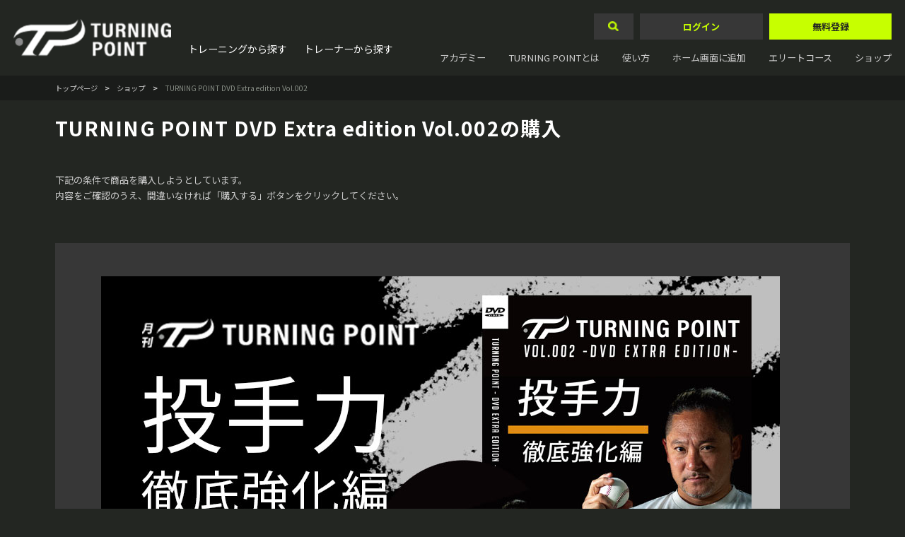

--- FILE ---
content_type: text/html; charset=UTF-8
request_url: https://tp-bb.jp/items/10
body_size: 8130
content:
<!DOCTYPE html>
<html lang="ja">
<head>
    <meta charset="utf-8">
    <meta http-equiv="X-UA-Compatible" content="IE=edge">
    <meta name="viewport" content="width=device-width">
    <meta name="csrf-token" content="m7KncwaYPKMZmV3yuBGMwJQoEyqbDkmpUGcXoYIG">

    
    <title>「TURNING POINT DVD Extra edition Vol.002」| TURNING POINT</title>
    <meta name="description"
          content="ひとつの”キッカケ”で未来は変わる――。全ての野球人が抱える｢悩み｣｢課題｣｢問題｣、解決のヒントがここにある。TURNING POINTは、一流のプロフェッショナルを徹底分析し、ヒントやキッカケを配信する｢全ての野球人のためのプロジェクト｣">
        <link rel="shortcut icon" href="/assets/img/favicon.ico">
    <link rel="apple-touch-icon" href="/assets/img/apple-touch-icon.png">
    <link rel="stylesheet" type="text/css" href="//cdn.jsdelivr.net/npm/slick-carousel@1.8.1/slick/slick.css"/>
    <link rel="stylesheet" href="/assets/css/style.min.css?30478a124c248cee">
    <script src="/js/showSubmitLoading.js?7b4b603c8ebd9f08"></script>

    
    
        <script>
        window.dataLayer = window.dataLayer || [];
            </script>
    <!-- Google Tag Manager -->
    <script>
        (function (w, d, s, l, i) {
            w[l] = w[l] || [];
            w[l].push({
                'gtm.start':
                    new Date().getTime(), event: 'gtm.js'
            });
            var f = d.getElementsByTagName(s)[0],
                j = d.createElement(s), dl = l != 'dataLayer' ? '&l=' + l : '';
            j.async = true;
            j.src =
                'https://www.googletagmanager.com/gtm.js?id=' + i + dl;
            f.parentNode.insertBefore(j, f);
        })(window, document, 'script', 'dataLayer', 'GTM-5WVBZB5');
    </script>
    <!-- End Google Tag Manager -->
</head>
<body class="pageSubscriptionConfirm">
<!-- Google Tag Manager (noscript) -->
<noscript>
    <iframe src="https://www.googletagmanager.com/ns.html?id=GTM-5WVBZB5"
            height="0" width="0" style="display:none;visibility:hidden"></iframe>
</noscript>
<!-- End Google Tag Manager (noscript) -->
<header class="header">
    <div class="header__inner">
        <div class="header__inner__logo">
            <h1 class="logo"><a href="/"><img src="/assets/img/logo.png" alt="TURNING POINT"></a></h1>
            <div class="logoNav">
                <ul>
                    <li><a href="https://tp-bb.jp/trainings">トレーニングから探す</a></li>
                    <li><a href="https://tp-bb.jp/trainers">トレーナーから探す</a></li>
                </ul>
            </div>
        </div>
        <div class="header__inner__sub">
            <div class="actionNav">
                <ul>
                    <li>
                        <div class="btnSearch jsc-sortModalTrigger"><a href="#">検索する</a></div>
                    </li>
                                                                        <li>
                                <div class="btnLogin"><a href="https://tp-bb.jp/login">ログイン</a></div>
                            </li>
                            <li>
                                <div class="btnRegist"><a href="https://id.creative2.co.jp/entry">無料登録</a></div>
                            </li>
                                                            </ul>
            </div>
            <div class="subNav">
                <ul>
                    <li><a href="https://tp-bb.jp/trainers?category_ids%5B0%5D=17">アカデミー</a></li>
                    <li><a href="https://tp-bb.jp/pub/about">TURNING POINTとは</a></li>
                    <li><a href="https://tp-bb.jp/pub/howto">使い方</a></li>
                    <li><a href="https://tp-bb.jp/pub/favorite">ホーム画面に追加</a></li>
                    <li><a href="https://tp-bb.jp/pub/elite-course">エリートコース</a></li>
                                            <li><a href="https://tp-bb.jp/items/search">ショップ</a></li>
                                    </ul>
            </div>
        </div>
        <div class="header__inner__slide">
            <div class="btnSlideMenu">
                <a href="#" class="slide-open"></a>
            </div>
        </div>
    </div>
</header>
<div class="c-slidemenu">
    <div class="c-slidemenu-header">
        <div class="logo"><a href="/"><img src="/assets/img/logo.png" alt="TURNING POINT"></a></div>
        <div class="btnSlideMenu">
            <a href="#" class="slide-open"></a>
        </div>
    </div>
    <div class="c-slidemenu-body">
        <form method="get" action="https://tp-bb.jp/contents/search">
            <input type="hidden" name="sort" value="display_start_date">
            <input type="hidden" name="order" value="desc">
            <input type="hidden" name="type" value="content">
            <div class="searchBox">
                <input type="text" name="freeword" value="" placeholder="検索ワード">
                <button type="submit">検索</button>
            </div>
        </form>
        <div class="slideNav">
            <ul>
                <li><a href="https://tp-bb.jp/trainings">トレーニングから探す</a></li>
                <li><a href="https://tp-bb.jp/trainers">トレーナーから探す</a></li>
                <li><a href="https://tp-bb.jp/contents/search?type=content">すべての動画</a></li>
                <li><a href="https://tp-bb.jp/pub/about">TURNING POINTとは</a></li>
                <li><a href="https://tp-bb.jp/pub/howto">使い方</a></li>
                                    <li><a href="https://tp-bb.jp/pub/favorite">ホーム画面に追加</a></li>
                    <li><a href="https://tp-bb.jp/pub/elite-course">エリートコース</a></li>
                    <li><a href="https://tp-bb.jp/items/search">ショップ</a></li>
                    <li><a href="https://tp-bb.jp/announce">TOPICS</a></li>
                                <li><a href="https://tp-bb.jp/mypage">マイページ</a></li>
            </ul>
        </div>
        <div class="cv">
                                                <div class="btnLogin"><a href="https://tp-bb.jp/login">ログイン</a></div>
                    <div class="btnLogin"><a href="https://id.creative2.co.jp/entry">無料登録</a></div>
                                    </div>
        <div class="snslink">
            <ul>
                <li><a href="https://twitter.com/tpbaseball_c2" class="icnTw" target="_blank"
                       rel="noopener noreferrer">twitter</a></li>
                <li><a href="https://www.facebook.com/tpbaseballc2" class="icnFb" target="_blank"
                       rel="noopener noreferrer">facebook</a></li>
                <li><a href="https://www.instagram.com/tpbaseball_c2/?hl=ja" class="icnIns" target="_blank"
                       rel="noopener noreferrer">instagram</a></li>
                <li><a href="https://line.me/R/ti/p/%40349oqxjt" class="icnLine" target="_blank"
                       rel="noopener noreferrer">LINE</a></li>
                <li><a href="https://www.youtube.com/channel/UCbPkt2mLv4PzRiJVGQ7LWAA" class="icnYoutube"
                       target="_blank" rel="noopener noreferrer">YouTube</a></li>
            </ul>
        </div>
    </div>
    <div class="c-slidemenu-bottom">
        <div class="bottomNav">
            <ul>
                <li><a href="https://tp-bb.jp/pub/faq">よくある質問</a></li>
                <li><a href="https://tp-bb.jp/inquiry">お問い合わせ</a></li>
            </ul>
        </div>
    </div>
</div>
<div id="loading" class="loading">
    <div class="circle"></div>
</div>
<div class="breadcrumb">
    <div class="breadcrumb__inner">
        <ol>
                            <li><a href="/">トップページ</a></li>
                            <li><a href="https://tp-bb.jp/items/search">ショップ</a></li>
                            <li>TURNING POINT DVD Extra edition Vol.002</a></li>
                    </ol>
    </div>
</div>
    <main>
        <div class="innerLayout--middle">
            <div class="innerLayout__inner">
                <div class="middleHead">
                    <h1 class="middleHead__item">TURNING POINT DVD Extra edition Vol.002の購入</h1>
                </div>
                <div class="fixOrder">
                    <p class="text">
                        下記の条件で商品を購入しようとしています。<br>
                        内容をご確認のうえ、間違いなければ「購入する」ボタンをクリックしてください。
                    </p>
                </div>
                <div class="grayPalette subscriptionConfirm">
                    <form method="POST" action="https://tp-bb.jp/items/10/contract">
                        <input type="hidden" name="_token" value="m7KncwaYPKMZmV3yuBGMwJQoEyqbDkmpUGcXoYIG">                        <div class="grayPalette__row--confirm">
                            <div class="purchasesImg">
                                <img src="https://s3.ap-northeast-1.amazonaws.com/tp-bb.jp/item-images/OLuurPvnabX9E71rcGKEP2jV4mIV2w-metaZHZkMi5qcGc%3D-.jpg" alt="">
                            </div>
                            <div class="lineList">
                                <dl>
                                    <dt>商品説明</dt>
                                    <dd>
                                        <p>『TURNING POINT DVD Extra edition Vol.002』には、投手力徹底強化編として、これまで公開されたコンテンツを選りすぐって収録。また、DVDでのみしか視聴できない限定コンテンツも同時収録されております。</p>
<p>&nbsp;</p>
<p>▶こんな悩みや課題を持つ人におすすめ</p>
<p>☑コントロールを良くしたい</p>
<p>☑ボールを速くするためのトレーニング法を知りたい</p>
<p>☑投球フォームを固める練習方法が知りたい　など</p>
<p>&nbsp;</p>
<p>※こちらの商品は、登録された送付先住所をお送りいたします。送付先住所が未登録のお客様は、先に送付先住所をご登録の上、購入手続きをお済ませください。</p>
                                    </dd>
                                </dl>
                                <dl>
                                    <dt>価格</dt>
                                    <dd>
                                        <div class="purchasesBox inputParts ">
                                        17,273 円                                            （税込19,000円）
                                        
                                                                                    </div>
                                    </dd>
                                </dl>
                                <dl>
                                                                            <dt>商品の引き渡しについて</dt>
                                        <dd>発送が必要な商品を購入する際は住所登録が必要となります。</dd>
                                                                                                            </dl>
                                <dl>
                                    <dt>返品について</dt>
                                    <dd>特定商取引法に関する表示のページに記載</dd>
                                </dl>
                                                            </div>
                        </div>
                                                <div class="grayPalette__row--cv">
                            <div class="btnLine--prev">
                                <a href="https://tp-bb.jp/items/search">戻る</a>
                            </div>
                                                                                                <div class="btnGreen">
                                        <a href="https://tp-bb.jp/login?target=items%2F10">ログイン</a>
                                    </div>
                                                                                    </div>
                    </form>
                </div>
                                            </div>
        </div>
    </main>
<a href="https://id.creative2.co.jp/entry" class="fixedBtn">無料<br>登録</a>
<div class="toolbar">
    <div class="toolbar__inner">
        <div class="toolbarNav">
            <ul>
                <li><a href="https://tp-bb.jp/trainers?category_ids%5B0%5D=17"><span class="icn icn-academy"><img src="/assets/img/icn-academy.svg" alt="" width="49" height="31"></span><span class="text">アカデミー</span></a></li>
                <li><a href="https://tp-bb.jp/trainings"><span class="icn icn-training"><img src="/assets/img/icn-training.svg" alt="" width="28" height="22"></span><span class="text">課題別<br>トレーニング</span></a></li>
                <li><a href="https://tp-bb.jp/trainers"><span class="icn icn-trainer"><img src="/assets/img/icn-trainer.svg" alt="" width="22" height="21"></span><span class="text">指導者別</span></a></li>
                <li><a href="https://tp-bb.jp/announce"><span class="icn icn-topics"><img src="/assets/img/icn-topics.svg" alt="" width="24" height="21"></span><span class="text">TOPICS</span></a></li>
                <li><a href="https://tp-bb.jp/contents/search?category_ids%5B%5D=6&amp;type=content"><span class="icn icn-comingsoon"><img src="/assets/img/icn-comingsoon.svg" alt="" width="22" height="23"></span><span class="text">近日公開</span></a></li>
            </ul>
        </div>
    </div>
</div>
<div class="modal modal--result">
    <div class="modal__wrapper">
        <div class="modal__body">
            <form method="get" action="https://tp-bb.jp/contents/search">
                <input type="hidden" name="sort" value="display_start_date">
                <input type="hidden" name="order" value="desc">
                <div class="modal__close jsc-sortModalTrigger--close"><a href="#"><img
                            src="/assets/img/btn-modalclose.png" alt=""></a></div>
                <div class="modal__parts">
                    <h3 class="barHead">フリーワードで探す</h3>
                    <div class="freewordSearch">
                        <input type="text" name="freeword" value="" placeholder="検索ワード">
                    </div>
                </div>
                <div class="modal__parts">
                    <h3 class="barHead">絞り込む</h3>
                    <div class="sortParts">
                        <h4 class="modalSubhead">トレーニング</h4>
                        <div class="searchCheckGrid">
                                                            <div class="searchCheck">
                                    <input type="checkbox" id="training_check_1"
                                           name="category_ids[]"
                                           value="1" >
                                    <label for="training_check_1">投球</label>
                                </div>
                                                            <div class="searchCheck">
                                    <input type="checkbox" id="training_check_2"
                                           name="category_ids[]"
                                           value="2" >
                                    <label for="training_check_2">打撃</label>
                                </div>
                                                            <div class="searchCheck">
                                    <input type="checkbox" id="training_check_3"
                                           name="category_ids[]"
                                           value="3" >
                                    <label for="training_check_3">体調管理</label>
                                </div>
                                                            <div class="searchCheck">
                                    <input type="checkbox" id="training_check_4"
                                           name="category_ids[]"
                                           value="4" >
                                    <label for="training_check_4">守備</label>
                                </div>
                                                            <div class="searchCheck">
                                    <input type="checkbox" id="training_check_5"
                                           name="category_ids[]"
                                           value="5" >
                                    <label for="training_check_5">走塁</label>
                                </div>
                                                            <div class="searchCheck">
                                    <input type="checkbox" id="training_check_6"
                                           name="category_ids[]"
                                           value="7" >
                                    <label for="training_check_6">メンタル</label>
                                </div>
                                                            <div class="searchCheck">
                                    <input type="checkbox" id="training_check_7"
                                           name="category_ids[]"
                                           value="8" >
                                    <label for="training_check_7">サポート</label>
                                </div>
                                                            <div class="searchCheck">
                                    <input type="checkbox" id="training_check_8"
                                           name="category_ids[]"
                                           value="9" >
                                    <label for="training_check_8">トレーニング</label>
                                </div>
                                                            <div class="searchCheck">
                                    <input type="checkbox" id="training_check_9"
                                           name="category_ids[]"
                                           value="10" >
                                    <label for="training_check_9">アドバイス</label>
                                </div>
                                                            <div class="searchCheck">
                                    <input type="checkbox" id="training_check_10"
                                           name="category_ids[]"
                                           value="11" >
                                    <label for="training_check_10">指導論</label>
                                </div>
                                                            <div class="searchCheck">
                                    <input type="checkbox" id="training_check_11"
                                           name="category_ids[]"
                                           value="12" >
                                    <label for="training_check_11">その他</label>
                                </div>
                                                    </div>
                    </div>
                    <div class="sortParts">
                        <h4 class="modalSubhead">トレーナー</h4>
                        <div class="searchCheckGrid">
                                                            <div class="searchCheck">
                                    <input type="checkbox" id="trainer_check_1"
                                           name="trainer_ids[]"
                                           value="1" >
                                    <label for="trainer_check_1">原田隆史</label>
                                </div>
                                                            <div class="searchCheck">
                                    <input type="checkbox" id="trainer_check_2"
                                           name="trainer_ids[]"
                                           value="2" >
                                    <label for="trainer_check_2">三井康浩</label>
                                </div>
                                                            <div class="searchCheck">
                                    <input type="checkbox" id="trainer_check_3"
                                           name="trainer_ids[]"
                                           value="3" >
                                    <label for="trainer_check_3">鈴木尚広</label>
                                </div>
                                                            <div class="searchCheck">
                                    <input type="checkbox" id="trainer_check_4"
                                           name="trainer_ids[]"
                                           value="4" >
                                    <label for="trainer_check_4">今浪隆博</label>
                                </div>
                                                            <div class="searchCheck">
                                    <input type="checkbox" id="trainer_check_5"
                                           name="trainer_ids[]"
                                           value="6" >
                                    <label for="trainer_check_5">山本昌</label>
                                </div>
                                                            <div class="searchCheck">
                                    <input type="checkbox" id="trainer_check_6"
                                           name="trainer_ids[]"
                                           value="7" >
                                    <label for="trainer_check_6">川﨑宗則</label>
                                </div>
                                                            <div class="searchCheck">
                                    <input type="checkbox" id="trainer_check_7"
                                           name="trainer_ids[]"
                                           value="8" >
                                    <label for="trainer_check_7">安達瑞保</label>
                                </div>
                                                            <div class="searchCheck">
                                    <input type="checkbox" id="trainer_check_8"
                                           name="trainer_ids[]"
                                           value="9" >
                                    <label for="trainer_check_8">桧山進次郎</label>
                                </div>
                                                            <div class="searchCheck">
                                    <input type="checkbox" id="trainer_check_9"
                                           name="trainer_ids[]"
                                           value="10" >
                                    <label for="trainer_check_9">前田幸長</label>
                                </div>
                                                            <div class="searchCheck">
                                    <input type="checkbox" id="trainer_check_10"
                                           name="trainer_ids[]"
                                           value="11" >
                                    <label for="trainer_check_10">木村匡宏【打撃編】</label>
                                </div>
                                                            <div class="searchCheck">
                                    <input type="checkbox" id="trainer_check_11"
                                           name="trainer_ids[]"
                                           value="12" >
                                    <label for="trainer_check_11">木村匡宏【投球編】</label>
                                </div>
                                                            <div class="searchCheck">
                                    <input type="checkbox" id="trainer_check_12"
                                           name="trainer_ids[]"
                                           value="13" >
                                    <label for="trainer_check_12">大引啓次</label>
                                </div>
                                                            <div class="searchCheck">
                                    <input type="checkbox" id="trainer_check_13"
                                           name="trainer_ids[]"
                                           value="14" >
                                    <label for="trainer_check_13">川崎憲次郎</label>
                                </div>
                                                            <div class="searchCheck">
                                    <input type="checkbox" id="trainer_check_14"
                                           name="trainer_ids[]"
                                           value="15" >
                                    <label for="trainer_check_14">攝津正</label>
                                </div>
                                                            <div class="searchCheck">
                                    <input type="checkbox" id="trainer_check_15"
                                           name="trainer_ids[]"
                                           value="16" >
                                    <label for="trainer_check_15">森野将彦</label>
                                </div>
                                                            <div class="searchCheck">
                                    <input type="checkbox" id="trainer_check_16"
                                           name="trainer_ids[]"
                                           value="17" >
                                    <label for="trainer_check_16">年中夢球</label>
                                </div>
                                                            <div class="searchCheck">
                                    <input type="checkbox" id="trainer_check_17"
                                           name="trainer_ids[]"
                                           value="18" >
                                    <label for="trainer_check_17">平田徹</label>
                                </div>
                                                            <div class="searchCheck">
                                    <input type="checkbox" id="trainer_check_18"
                                           name="trainer_ids[]"
                                           value="19" >
                                    <label for="trainer_check_18">森本稀哲</label>
                                </div>
                                                            <div class="searchCheck">
                                    <input type="checkbox" id="trainer_check_19"
                                           name="trainer_ids[]"
                                           value="20" >
                                    <label for="trainer_check_19">石崎学</label>
                                </div>
                                                            <div class="searchCheck">
                                    <input type="checkbox" id="trainer_check_20"
                                           name="trainer_ids[]"
                                           value="21" >
                                    <label for="trainer_check_20">甲斐拓也</label>
                                </div>
                                                            <div class="searchCheck">
                                    <input type="checkbox" id="trainer_check_21"
                                           name="trainer_ids[]"
                                           value="22" >
                                    <label for="trainer_check_21">栗原陵矢</label>
                                </div>
                                                            <div class="searchCheck">
                                    <input type="checkbox" id="trainer_check_22"
                                           name="trainer_ids[]"
                                           value="23" >
                                    <label for="trainer_check_22">千賀滉大</label>
                                </div>
                                                            <div class="searchCheck">
                                    <input type="checkbox" id="trainer_check_23"
                                           name="trainer_ids[]"
                                           value="24" >
                                    <label for="trainer_check_23">三井康浩【ティー打撃編】</label>
                                </div>
                                                            <div class="searchCheck">
                                    <input type="checkbox" id="trainer_check_24"
                                           name="trainer_ids[]"
                                           value="25" >
                                    <label for="trainer_check_24">大引啓次【守備力向上編】</label>
                                </div>
                                                            <div class="searchCheck">
                                    <input type="checkbox" id="trainer_check_25"
                                           name="trainer_ids[]"
                                           value="26" >
                                    <label for="trainer_check_25">西尾弘幸</label>
                                </div>
                                                            <div class="searchCheck">
                                    <input type="checkbox" id="trainer_check_26"
                                           name="trainer_ids[]"
                                           value="27" >
                                    <label for="trainer_check_26">今宮健太</label>
                                </div>
                                                            <div class="searchCheck">
                                    <input type="checkbox" id="trainer_check_27"
                                           name="trainer_ids[]"
                                           value="28" >
                                    <label for="trainer_check_27">和田毅</label>
                                </div>
                                                            <div class="searchCheck">
                                    <input type="checkbox" id="trainer_check_28"
                                           name="trainer_ids[]"
                                           value="29" >
                                    <label for="trainer_check_28">内田聖人</label>
                                </div>
                                                            <div class="searchCheck">
                                    <input type="checkbox" id="trainer_check_29"
                                           name="trainer_ids[]"
                                           value="30" >
                                    <label for="trainer_check_29">勝亦陽一</label>
                                </div>
                                                            <div class="searchCheck">
                                    <input type="checkbox" id="trainer_check_30"
                                           name="trainer_ids[]"
                                           value="31" >
                                    <label for="trainer_check_30">湊川誠隆</label>
                                </div>
                                                            <div class="searchCheck">
                                    <input type="checkbox" id="trainer_check_31"
                                           name="trainer_ids[]"
                                           value="32" >
                                    <label for="trainer_check_31">廣畑実×水本弦</label>
                                </div>
                                                            <div class="searchCheck">
                                    <input type="checkbox" id="trainer_check_32"
                                           name="trainer_ids[]"
                                           value="33" >
                                    <label for="trainer_check_32">ミノルマン</label>
                                </div>
                                                            <div class="searchCheck">
                                    <input type="checkbox" id="trainer_check_33"
                                           name="trainer_ids[]"
                                           value="34" >
                                    <label for="trainer_check_33">西村健太朗</label>
                                </div>
                                                            <div class="searchCheck">
                                    <input type="checkbox" id="trainer_check_34"
                                           name="trainer_ids[]"
                                           value="35" >
                                    <label for="trainer_check_34">鉄平</label>
                                </div>
                                                            <div class="searchCheck">
                                    <input type="checkbox" id="trainer_check_35"
                                           name="trainer_ids[]"
                                           value="36" >
                                    <label for="trainer_check_35">須永英輝</label>
                                </div>
                                                            <div class="searchCheck">
                                    <input type="checkbox" id="trainer_check_36"
                                           name="trainer_ids[]"
                                           value="37" >
                                    <label for="trainer_check_36">東浜巨</label>
                                </div>
                                                            <div class="searchCheck">
                                    <input type="checkbox" id="trainer_check_37"
                                           name="trainer_ids[]"
                                           value="38" >
                                    <label for="trainer_check_37">松田宣浩</label>
                                </div>
                                                            <div class="searchCheck">
                                    <input type="checkbox" id="trainer_check_38"
                                           name="trainer_ids[]"
                                           value="39" >
                                    <label for="trainer_check_38">又吉克樹</label>
                                </div>
                                                            <div class="searchCheck">
                                    <input type="checkbox" id="trainer_check_39"
                                           name="trainer_ids[]"
                                           value="40" >
                                    <label for="trainer_check_39">長坂秀樹</label>
                                </div>
                                                            <div class="searchCheck">
                                    <input type="checkbox" id="trainer_check_40"
                                           name="trainer_ids[]"
                                           value="41" >
                                    <label for="trainer_check_40">土屋朋弘</label>
                                </div>
                                                            <div class="searchCheck">
                                    <input type="checkbox" id="trainer_check_41"
                                           name="trainer_ids[]"
                                           value="42" >
                                    <label for="trainer_check_41">内田順三</label>
                                </div>
                                                            <div class="searchCheck">
                                    <input type="checkbox" id="trainer_check_42"
                                           name="trainer_ids[]"
                                           value="43" >
                                    <label for="trainer_check_42">渡邊元美</label>
                                </div>
                                                            <div class="searchCheck">
                                    <input type="checkbox" id="trainer_check_43"
                                           name="trainer_ids[]"
                                           value="44" >
                                    <label for="trainer_check_43">辻正人</label>
                                </div>
                                                            <div class="searchCheck">
                                    <input type="checkbox" id="trainer_check_44"
                                           name="trainer_ids[]"
                                           value="45" >
                                    <label for="trainer_check_44">本多雄一</label>
                                </div>
                                                            <div class="searchCheck">
                                    <input type="checkbox" id="trainer_check_45"
                                           name="trainer_ids[]"
                                           value="46" >
                                    <label for="trainer_check_45">佐藤義則</label>
                                </div>
                                                            <div class="searchCheck">
                                    <input type="checkbox" id="trainer_check_46"
                                           name="trainer_ids[]"
                                           value="47" >
                                    <label for="trainer_check_46">吉見一起</label>
                                </div>
                                                            <div class="searchCheck">
                                    <input type="checkbox" id="trainer_check_47"
                                           name="trainer_ids[]"
                                           value="48" >
                                    <label for="trainer_check_47">年中夢球2</label>
                                </div>
                                                            <div class="searchCheck">
                                    <input type="checkbox" id="trainer_check_48"
                                           name="trainer_ids[]"
                                           value="49" >
                                    <label for="trainer_check_48">ミノルマン2</label>
                                </div>
                                                            <div class="searchCheck">
                                    <input type="checkbox" id="trainer_check_49"
                                           name="trainer_ids[]"
                                           value="50" >
                                    <label for="trainer_check_49">辻正人2</label>
                                </div>
                                                            <div class="searchCheck">
                                    <input type="checkbox" id="trainer_check_50"
                                           name="trainer_ids[]"
                                           value="51" >
                                    <label for="trainer_check_50">木村匡宏3</label>
                                </div>
                                                            <div class="searchCheck">
                                    <input type="checkbox" id="trainer_check_51"
                                           name="trainer_ids[]"
                                           value="52" >
                                    <label for="trainer_check_51">大引啓次3</label>
                                </div>
                                                            <div class="searchCheck">
                                    <input type="checkbox" id="trainer_check_52"
                                           name="trainer_ids[]"
                                           value="53" >
                                    <label for="trainer_check_52">塩多雅矢</label>
                                </div>
                                                            <div class="searchCheck">
                                    <input type="checkbox" id="trainer_check_53"
                                           name="trainer_ids[]"
                                           value="54" >
                                    <label for="trainer_check_53">菊池タクト</label>
                                </div>
                                                            <div class="searchCheck">
                                    <input type="checkbox" id="trainer_check_54"
                                           name="trainer_ids[]"
                                           value="55" >
                                    <label for="trainer_check_54">関口勝己</label>
                                </div>
                                                            <div class="searchCheck">
                                    <input type="checkbox" id="trainer_check_55"
                                           name="trainer_ids[]"
                                           value="56" >
                                    <label for="trainer_check_55">倉野信次</label>
                                </div>
                                                            <div class="searchCheck">
                                    <input type="checkbox" id="trainer_check_56"
                                           name="trainer_ids[]"
                                           value="57" >
                                    <label for="trainer_check_56">平野謙</label>
                                </div>
                                                            <div class="searchCheck">
                                    <input type="checkbox" id="trainer_check_57"
                                           name="trainer_ids[]"
                                           value="58" >
                                    <label for="trainer_check_57">野口信吾</label>
                                </div>
                                                            <div class="searchCheck">
                                    <input type="checkbox" id="trainer_check_58"
                                           name="trainer_ids[]"
                                           value="59" >
                                    <label for="trainer_check_58">菊池タクト(Academy)</label>
                                </div>
                                                            <div class="searchCheck">
                                    <input type="checkbox" id="trainer_check_59"
                                           name="trainer_ids[]"
                                           value="60" >
                                    <label for="trainer_check_59">塩多雅矢(Academy)</label>
                                </div>
                                                            <div class="searchCheck">
                                    <input type="checkbox" id="trainer_check_60"
                                           name="trainer_ids[]"
                                           value="61" >
                                    <label for="trainer_check_60">坂口智隆</label>
                                </div>
                                                            <div class="searchCheck">
                                    <input type="checkbox" id="trainer_check_61"
                                           name="trainer_ids[]"
                                           value="62" >
                                    <label for="trainer_check_61">安福一貴</label>
                                </div>
                                                            <div class="searchCheck">
                                    <input type="checkbox" id="trainer_check_62"
                                           name="trainer_ids[]"
                                           value="63" >
                                    <label for="trainer_check_62">仲田健</label>
                                </div>
                                                            <div class="searchCheck">
                                    <input type="checkbox" id="trainer_check_63"
                                           name="trainer_ids[]"
                                           value="64" >
                                    <label for="trainer_check_63">貝沼雄太</label>
                                </div>
                                                            <div class="searchCheck">
                                    <input type="checkbox" id="trainer_check_64"
                                           name="trainer_ids[]"
                                           value="65" >
                                    <label for="trainer_check_64">菊池タクト2</label>
                                </div>
                                                            <div class="searchCheck">
                                    <input type="checkbox" id="trainer_check_65"
                                           name="trainer_ids[]"
                                           value="66" >
                                    <label for="trainer_check_65">林泰祐(Academy)</label>
                                </div>
                                                            <div class="searchCheck">
                                    <input type="checkbox" id="trainer_check_66"
                                           name="trainer_ids[]"
                                           value="67" >
                                    <label for="trainer_check_66">NEOLAB(Academy)</label>
                                </div>
                                                            <div class="searchCheck">
                                    <input type="checkbox" id="trainer_check_67"
                                           name="trainer_ids[]"
                                           value="68" >
                                    <label for="trainer_check_67">平野謙</label>
                                </div>
                                                            <div class="searchCheck">
                                    <input type="checkbox" id="trainer_check_68"
                                           name="trainer_ids[]"
                                           value="69" >
                                    <label for="trainer_check_68">イベント</label>
                                </div>
                                                            <div class="searchCheck">
                                    <input type="checkbox" id="trainer_check_69"
                                           name="trainer_ids[]"
                                           value="70" >
                                    <label for="trainer_check_69">野口寿浩</label>
                                </div>
                                                            <div class="searchCheck">
                                    <input type="checkbox" id="trainer_check_70"
                                           name="trainer_ids[]"
                                           value="71" >
                                    <label for="trainer_check_70">辻正人×年中夢球</label>
                                </div>
                                                            <div class="searchCheck">
                                    <input type="checkbox" id="trainer_check_71"
                                           name="trainer_ids[]"
                                           value="72" >
                                    <label for="trainer_check_71">西尾弘幸2</label>
                                </div>
                                                            <div class="searchCheck">
                                    <input type="checkbox" id="trainer_check_72"
                                           name="trainer_ids[]"
                                           value="73" >
                                    <label for="trainer_check_72">年中夢球3</label>
                                </div>
                                                            <div class="searchCheck">
                                    <input type="checkbox" id="trainer_check_73"
                                           name="trainer_ids[]"
                                           value="74" >
                                    <label for="trainer_check_73">ミノルマン×久松宏輝(Academy)</label>
                                </div>
                                                            <div class="searchCheck">
                                    <input type="checkbox" id="trainer_check_74"
                                           name="trainer_ids[]"
                                           value="75" >
                                    <label for="trainer_check_74">高島誠/投球編(Academy)</label>
                                </div>
                                                            <div class="searchCheck">
                                    <input type="checkbox" id="trainer_check_75"
                                           name="trainer_ids[]"
                                           value="76" >
                                    <label for="trainer_check_75">新谷信明×菊池タクト</label>
                                </div>
                                                            <div class="searchCheck">
                                    <input type="checkbox" id="trainer_check_76"
                                           name="trainer_ids[]"
                                           value="77" >
                                    <label for="trainer_check_76">緑川大陸</label>
                                </div>
                                                            <div class="searchCheck">
                                    <input type="checkbox" id="trainer_check_77"
                                           name="trainer_ids[]"
                                           value="78" >
                                    <label for="trainer_check_77">塩多雅矢2</label>
                                </div>
                                                            <div class="searchCheck">
                                    <input type="checkbox" id="trainer_check_78"
                                           name="trainer_ids[]"
                                           value="79" >
                                    <label for="trainer_check_78">坂口智隆×木村匡宏</label>
                                </div>
                                                            <div class="searchCheck">
                                    <input type="checkbox" id="trainer_check_79"
                                           name="trainer_ids[]"
                                           value="80" >
                                    <label for="trainer_check_79">長坂秀樹(Academy)</label>
                                </div>
                                                            <div class="searchCheck">
                                    <input type="checkbox" id="trainer_check_80"
                                           name="trainer_ids[]"
                                           value="81" >
                                    <label for="trainer_check_80">高島誠/打撃編(Academy)</label>
                                </div>
                                                            <div class="searchCheck">
                                    <input type="checkbox" id="trainer_check_81"
                                           name="trainer_ids[]"
                                           value="82" >
                                    <label for="trainer_check_81">日本一の指導者サミット</label>
                                </div>
                                                            <div class="searchCheck">
                                    <input type="checkbox" id="trainer_check_82"
                                           name="trainer_ids[]"
                                           value="83" >
                                    <label for="trainer_check_82">白水直樹</label>
                                </div>
                                                            <div class="searchCheck">
                                    <input type="checkbox" id="trainer_check_83"
                                           name="trainer_ids[]"
                                           value="84" >
                                    <label for="trainer_check_83">大人のための少年野球塾2023</label>
                                </div>
                                                            <div class="searchCheck">
                                    <input type="checkbox" id="trainer_check_84"
                                           name="trainer_ids[]"
                                           value="85" >
                                    <label for="trainer_check_84">生島峰至</label>
                                </div>
                                                            <div class="searchCheck">
                                    <input type="checkbox" id="trainer_check_85"
                                           name="trainer_ids[]"
                                           value="86" >
                                    <label for="trainer_check_85">勝亦陽一2</label>
                                </div>
                                                            <div class="searchCheck">
                                    <input type="checkbox" id="trainer_check_86"
                                           name="trainer_ids[]"
                                           value="87" >
                                    <label for="trainer_check_86">石崎学2</label>
                                </div>
                                                            <div class="searchCheck">
                                    <input type="checkbox" id="trainer_check_87"
                                           name="trainer_ids[]"
                                           value="88" >
                                    <label for="trainer_check_87">井戸伸年(Academy)</label>
                                </div>
                                                            <div class="searchCheck">
                                    <input type="checkbox" id="trainer_check_88"
                                           name="trainer_ids[]"
                                           value="89" >
                                    <label for="trainer_check_88">藤田真悟(Academy)</label>
                                </div>
                                                            <div class="searchCheck">
                                    <input type="checkbox" id="trainer_check_89"
                                           name="trainer_ids[]"
                                           value="90" >
                                    <label for="trainer_check_89">少年野球フェスティバル</label>
                                </div>
                                                            <div class="searchCheck">
                                    <input type="checkbox" id="trainer_check_90"
                                           name="trainer_ids[]"
                                           value="91" >
                                    <label for="trainer_check_90">星野智樹</label>
                                </div>
                                                            <div class="searchCheck">
                                    <input type="checkbox" id="trainer_check_91"
                                           name="trainer_ids[]"
                                           value="92" >
                                    <label for="trainer_check_91">生島峰至(Academy)</label>
                                </div>
                                                            <div class="searchCheck">
                                    <input type="checkbox" id="trainer_check_92"
                                           name="trainer_ids[]"
                                           value="93" >
                                    <label for="trainer_check_92">井戸伸年</label>
                                </div>
                                                            <div class="searchCheck">
                                    <input type="checkbox" id="trainer_check_93"
                                           name="trainer_ids[]"
                                           value="94" >
                                    <label for="trainer_check_93">甲子園予備校</label>
                                </div>
                                                            <div class="searchCheck">
                                    <input type="checkbox" id="trainer_check_94"
                                           name="trainer_ids[]"
                                           value="95" >
                                    <label for="trainer_check_94">船木永登(Academy)</label>
                                </div>
                                                            <div class="searchCheck">
                                    <input type="checkbox" id="trainer_check_95"
                                           name="trainer_ids[]"
                                           value="96" >
                                    <label for="trainer_check_95">個人練習EXPO</label>
                                </div>
                                                            <div class="searchCheck">
                                    <input type="checkbox" id="trainer_check_96"
                                           name="trainer_ids[]"
                                           value="97" >
                                    <label for="trainer_check_96">菊池拓平</label>
                                </div>
                                                            <div class="searchCheck">
                                    <input type="checkbox" id="trainer_check_97"
                                           name="trainer_ids[]"
                                           value="98" >
                                    <label for="trainer_check_97">鈴木裕司・健介</label>
                                </div>
                                                            <div class="searchCheck">
                                    <input type="checkbox" id="trainer_check_98"
                                           name="trainer_ids[]"
                                           value="99" >
                                    <label for="trainer_check_98">辻正人×松田宣浩</label>
                                </div>
                                                            <div class="searchCheck">
                                    <input type="checkbox" id="trainer_check_99"
                                           name="trainer_ids[]"
                                           value="100" >
                                    <label for="trainer_check_99">下広志(Academy)</label>
                                </div>
                                                            <div class="searchCheck">
                                    <input type="checkbox" id="trainer_check_100"
                                           name="trainer_ids[]"
                                           value="101" >
                                    <label for="trainer_check_100">塩多雅矢3</label>
                                </div>
                                                            <div class="searchCheck">
                                    <input type="checkbox" id="trainer_check_101"
                                           name="trainer_ids[]"
                                           value="102" >
                                    <label for="trainer_check_101">松本憲明(Academy)</label>
                                </div>
                                                            <div class="searchCheck">
                                    <input type="checkbox" id="trainer_check_102"
                                           name="trainer_ids[]"
                                           value="103" >
                                    <label for="trainer_check_102">日本一の指導者サミット2024</label>
                                </div>
                                                            <div class="searchCheck">
                                    <input type="checkbox" id="trainer_check_103"
                                           name="trainer_ids[]"
                                           value="104" >
                                    <label for="trainer_check_103">投球指導week</label>
                                </div>
                                                            <div class="searchCheck">
                                    <input type="checkbox" id="trainer_check_104"
                                           name="trainer_ids[]"
                                           value="105" >
                                    <label for="trainer_check_104">渡邊元美2</label>
                                </div>
                                                            <div class="searchCheck">
                                    <input type="checkbox" id="trainer_check_105"
                                           name="trainer_ids[]"
                                           value="106" >
                                    <label for="trainer_check_105">筒香裕史</label>
                                </div>
                                                            <div class="searchCheck">
                                    <input type="checkbox" id="trainer_check_106"
                                           name="trainer_ids[]"
                                           value="107" >
                                    <label for="trainer_check_106">年中夢球4</label>
                                </div>
                                                            <div class="searchCheck">
                                    <input type="checkbox" id="trainer_check_107"
                                           name="trainer_ids[]"
                                           value="108" >
                                    <label for="trainer_check_107">緑川大陸×関元崇志</label>
                                </div>
                                                            <div class="searchCheck">
                                    <input type="checkbox" id="trainer_check_108"
                                           name="trainer_ids[]"
                                           value="109" >
                                    <label for="trainer_check_108">山崎まり</label>
                                </div>
                                                            <div class="searchCheck">
                                    <input type="checkbox" id="trainer_check_109"
                                           name="trainer_ids[]"
                                           value="110" >
                                    <label for="trainer_check_109">武拓人</label>
                                </div>
                                                            <div class="searchCheck">
                                    <input type="checkbox" id="trainer_check_110"
                                           name="trainer_ids[]"
                                           value="111" >
                                    <label for="trainer_check_110">辻正人3</label>
                                </div>
                                                            <div class="searchCheck">
                                    <input type="checkbox" id="trainer_check_111"
                                           name="trainer_ids[]"
                                           value="112" >
                                    <label for="trainer_check_111">久米健夫(Academy)</label>
                                </div>
                                                            <div class="searchCheck">
                                    <input type="checkbox" id="trainer_check_112"
                                           name="trainer_ids[]"
                                           value="113" >
                                    <label for="trainer_check_112">高島誠</label>
                                </div>
                                                            <div class="searchCheck">
                                    <input type="checkbox" id="trainer_check_113"
                                           name="trainer_ids[]"
                                           value="114" >
                                    <label for="trainer_check_113">村田和哉(Academy)</label>
                                </div>
                                                            <div class="searchCheck">
                                    <input type="checkbox" id="trainer_check_114"
                                           name="trainer_ids[]"
                                           value="115" >
                                    <label for="trainer_check_114">辻正人×勝亦陽一</label>
                                </div>
                                                            <div class="searchCheck">
                                    <input type="checkbox" id="trainer_check_115"
                                           name="trainer_ids[]"
                                           value="116" >
                                    <label for="trainer_check_115">竹脇賢二</label>
                                </div>
                                                            <div class="searchCheck">
                                    <input type="checkbox" id="trainer_check_116"
                                           name="trainer_ids[]"
                                           value="117" >
                                    <label for="trainer_check_116">塩多雅矢(Academy)</label>
                                </div>
                                                            <div class="searchCheck">
                                    <input type="checkbox" id="trainer_check_117"
                                           name="trainer_ids[]"
                                           value="118" >
                                    <label for="trainer_check_117">ライオンズJrセレクション密着</label>
                                </div>
                                                    </div>
                    </div>
                    <div class="modalCol">
                        <div class="modalCol__main">
                            <div class="sortParts--grid">
                                <h4 class="modalSubhead">動画の種類</h4>
                                <div class="radioButtonGrid">
                                                                            <div class="radioButton">
                                            <input type="radio" id="radio1" name="type"
                                                   value="content" checked>
                                            <label for="radio1">単体動画</label>
                                        </div>
                                                                            <div class="radioButton">
                                            <input type="radio" id="radio2" name="type"
                                                   value="set" >
                                            <label for="radio2">セット動画</label>
                                        </div>
                                                                    </div>
                            </div>
                            <div class="sortParts--grid">
                                <h4 class="modalSubhead">会員コース</h4>
                                <div class="radioButtonGrid">
                                                                            <div class="radioButton">
                                            <input type="radio" id="radio_free" name="limit_type"
                                                   value="free" >
                                            <label
                                                for="radio_free">フリー視聴</label>
                                        </div>
                                                                            <div class="radioButton">
                                            <input type="radio" id="radio_member_only" name="limit_type"
                                                   value="member_only" >
                                            <label
                                                for="radio_member_only">会員視聴</label>
                                        </div>
                                                                            <div class="radioButton">
                                            <input type="radio" id="radio_elite_only" name="limit_type"
                                                   value="elite_only" >
                                            <label
                                                for="radio_elite_only">エリートコース</label>
                                        </div>
                                                                            <div class="radioButton">
                                            <input type="radio" id="radio_premium" name="limit_type"
                                                   value="premium" >
                                            <label
                                                for="radio_premium">プレミアムコース</label>
                                        </div>
                                                                    </div>
                            </div>
                        </div>
                        <div class="modalCol__sub">
                            <div class="modalCvs">
                                <div class="btnLine--reset">
                                    <button type="button" onclick="clearValue(this.closest('form'))">クリア
                                    </button>
                                </div>
                                <div class="btnGreen--next">
                                    <button type="submit">検索</button>
                                </div>
                            </div>
                        </div>
                    </div>
                </div>
            </form>
            <script>
                //動画の種類以外はフォームの値をクリアする
                function clearValue(element) {
                    const input_list = element.querySelectorAll("input");
                    input_list.forEach(input => {
                        if (input.type === "text") {
                            input.value = "";
                        }
                        input.checked = input.value === "content";
                    });
                }
            </script>

        </div>
    </div>
</div>



<footer class="footer">
    <div class="footer__inner">
        <div class="footer__inner__top">
            <div class="snslink">
                <ul>
                    <li><a href="https://twitter.com/tpbaseball_c2" class="icnTw" target="_blank"
                           rel="noopener noreferrer">twitter</a></li>
                    <li><a href="https://www.facebook.com/tpbaseballc2" class="icnFb" target="_blank"
                           rel="noopener noreferrer">facebook</a></li>
                    <li><a href="https://www.instagram.com/tpbaseball_c2/?hl=ja" class="icnIns" target="_blank"
                           rel="noopener noreferrer">instagram</a></li>
                    <li><a href="https://line.me/R/ti/p/%40349oqxjt" class="icnLine" target="_blank"
                           rel="noopener noreferrer">LINE</a></li>
                    <li><a href="https://www.youtube.com/channel/UCbPkt2mLv4PzRiJVGQ7LWAA" class="icnYoutube"
                           target="_blank" rel="noopener noreferrer">YouTube</a></li>
                </ul>
            </div>
        </div>
        <div class="footer__inner__middle">
            <div class="footNav">
                <ul>
                    <li><a href="https://tp-bb.jp/pub/faq">よくある質問</a></li>
                    <li><a href="https://tp-bb.jp/pub/agreement">利用規約</a></li>
                    <li><a href="https://tp-bb.jp/pub/ascp">特定商取引法に<br class="spView">基づく表記</a></li>
                    <li><a href="https://tp-bb.jp/pub/privacy">プライバシー<br class="spView">ポリシー</a></li>
                    <li><a href="https://tp-bb.jp/pub/requirement">動作推奨環境</a></li>
                    <li class="spView"><a href="https://tp-bb.jp/inquiry">お問い合わせ</a></li>
                </ul>
            </div>
            <div class="btnContact pcView">
                <a href="https://tp-bb.jp/inquiry">お問い合わせ</a>
            </div>
        </div>
        <div class="footer__inner__bottom">
            <div class="creative2Logo"><a href="/"><img src="/assets/img/logo-creative2.png" alt="Creative2"></a></div>
            <div class="copyright">
                <p><small>©️Creative2 2021</small></p>
            </div>
        </div>
    </div>
</footer>
<script src="/assets/js/jquery-3.5.1.min.js"></script>
<script type="text/javascript" src="//cdn.jsdelivr.net/npm/slick-carousel@1.8.1/slick/slick.min.js"></script>
<script src="/assets/js/common.js?ac95163827428568"></script>
<script src="/js/execExternalBrowser.js?ed293fa80ec7f651"></script>
</body>

</html>


--- FILE ---
content_type: text/css
request_url: https://tp-bb.jp/assets/css/style.min.css?30478a124c248cee
body_size: 46192
content:
@charset "UTF-8";
/*! normalize.css v7.0.0 | MIT License | github.com/necolas/normalize.css */@import url("https://fonts.googleapis.com/css2?family=Noto+Sans+JP:wght@400;500;700&display=swap");html{-ms-text-size-adjust:100%;-webkit-text-size-adjust:100%;line-height:1.5}body,body *{margin:0}body *{box-sizing:border-box;font-size:inherit;padding:0}img{vertical-align:bottom}article,aside,figcaption,figure,footer,header,main,nav,section{display:block}hr{box-sizing:content-box;height:0;overflow:visible}pre{font-family:monospace,monospace;font-size:1em}a{-webkit-text-decoration-skip:objects;background-color:transparent;text-decoration:none}abbr[title]{border-bottom:none;text-decoration:underline;-webkit-text-decoration:underline dotted;text-decoration:underline dotted}b,strong{font-weight:inherit;font-weight:bolder}code,kbd,samp{font-family:monospace,monospace;font-size:1em}dfn{font-style:italic}mark{color:var(--color-black)}small{font-size:80%}sub,sup{font-size:75%;line-height:0;position:relative;vertical-align:baseline}sub{bottom:-.25em}sup{top:-.5em}audio,video{display:inline-block}audio:not([controls]){display:none;height:0}img{border-style:none;vertical-align:top}svg:not(:root){overflow:hidden}button,input,optgroup,select,textarea{cursor:pointer;font-family:sans-serif;font-size:100%;line-height:1.15;margin:0}button,input{overflow:visible}button,select{text-transform:none}[type=reset],[type=submit],button,html [type=button]{-webkit-appearance:none;border:none}[type=reset]:focus,[type=submit]:focus,button:focus,html [type=button]:focus{outline:none}[type=button]::-moz-focus-inner,[type=reset]::-moz-focus-inner,[type=submit]::-moz-focus-inner,button::-moz-focus-inner{border-style:none;padding:0}li{list-style:none}[type=button]:-moz-focusring,[type=reset]:-moz-focusring,[type=submit]:-moz-focusring,button:-moz-focusring{outline:1px dotted ButtonText}fieldset{padding:.35em .75em .625em}legend{box-sizing:border-box;color:inherit;display:table;max-width:100%;padding:0;white-space:normal}progress{display:inline-block;vertical-align:baseline}textarea{overflow:auto}[type=checkbox],[type=radio]{box-sizing:border-box;padding:0}[type=number]::-webkit-inner-spin-button,[type=number]::-webkit-outer-spin-button{height:auto}[type=search]{-webkit-appearance:textfield;outline-offset:-2px}[type=search]::-webkit-search-cancel-button,[type=search]::-webkit-search-decoration{-webkit-appearance:none}::-webkit-file-upload-button{-webkit-appearance:button;font:inherit}details,menu{display:block}summary{display:list-item}canvas{display:inline-block}[hidden],template{display:none}*{box-sizing:border-box;margin:0;padding:0}:root{--font-noto:"Noto Sans JP",sans-serif;--font-regular:400;--font-medium:500;--font-bold:700;--color-black:#000;--color-dark:#373737;--color-dark2:#1a1c1a;--color-dark3:#232622;--color-gray:#ccc;--color-gray4:#444;--color-gray5:#555;--color-gray58:#585858;--color-gray62:#626262;--color-gray7:#777;--color-white:#fff;--color-green:#c7ff00;--color-error:#ff5a00}body{background-color:var(--color-dark3);font-family:var(--font-noto);min-width:320px;position:relative;scroll-behavior:smooth;width:100%}body.is-fixed{overflow:hidden;position:fixed}body.is-fixed:after{background:rgba(0,0,0,.4);content:"";display:block;height:100%;left:0;position:absolute;top:0;width:100%;z-index:100}a,a:active,a:hover,a:visited{color:inherit;text-decoration:none}input[type=button],input[type=submit],select{-webkit-appearance:none;-moz-appearance:none;appearance:none;border:none;cursor:pointer;font:inherit}input[type=button]:focus,input[type=submit]:focus,select:focus{outline:none}.footer{padding:10.6666666667vw 0 8vw}.footer__inner__middle{padding-top:10.6666666667vw}.footer__inner__bottom{align-items:center;display:flex;justify-content:space-between;padding:8vw 4vw 0}.footer .footNav ul{border-top:2px solid var(--color-dark);display:flex;flex-wrap:wrap}.footer .footNav ul li{border-bottom:2px solid var(--color-dark);width:50%}.footer .footNav ul li a{color:var(--color-gray);display:block;font-size:4.2666666667vw;letter-spacing:.04em;padding:6.4vw 0;text-align:center}.footer .footNav ul li:nth-child(2n){border-left:2px solid var(--color-dark)}.footer .btnContact a{align-items:center;background-color:var(--color-dark);color:var(--color-green);display:flex;font-weight:var(--font-bold);justify-content:center;line-height:1}.footer .btnContact a:before{background-image:url(../img/icn-mail.png);background-size:100% auto;content:"";display:block}.footer .creative2Logo{height:6.9333333333vw;width:32.5333333333vw}.footer .creative2Logo a{display:block;height:100%;width:100%}.footer .creative2Logo a img{width:100%}.footer .copyright p{color:var(--color-gray);font-size:3.2vw;letter-spacing:.04em}.snslink ul{align-items:center;display:flex;justify-content:center}.snslink ul li a{background-position:50%;background-repeat:no-repeat;display:block;height:11.2vw;text-indent:-200vw;width:11.2vw}.snslink ul li a.icnTw{background-image:url(../img/icn-twi.png);background-size:8.5333333333vw auto;height:6.6666666667vw;width:8.5333333333vw}.snslink ul li a.icnFb{background-image:url(../img/icn-fb.png);background-size:4.8vw auto;height:9.0666666667vw;width:4.8vw}.snslink ul li a.icnIns{background-image:url(../img/icn-inst.png);background-size:9.0666666667vw auto;height:9.0666666667vw;width:9.0666666667vw}.snslink ul li a.icnLine{background-image:url(../img/icn-line.png);background-size:8.8vw auto;height:9.0666666667vw;width:9.0666666667vw}.snslink ul li a.icnYoutube{background-image:url(../img/icn-youtube.png);background-size:11.2vw auto;height:7.7333333333vw;width:11.2vw}.snslink ul li+li{margin-left:9.3333333333vw}.header__inner{align-items:center;display:flex;justify-content:space-between;padding:4vw 5.3333333333vw 4vw 4vw}.header__inner__logo{align-items:flex-end;display:flex;flex-direction:row}.header__inner__sub{display:none}.header .logo{width:36.2666666667vw}.header .logo img{width:100%}.header .logoNav{display:none}.header .logoNav ul{display:flex}.header .logoNav ul>li>a{align-items:center;color:var(--color-white);display:flex}.header .logoNav ul>li ul{display:none}.header .actionNav ul{display:flex;justify-content:flex-end}.header .actionNav ul .btnSearch a{background-color:var(--color-dark);background-image:url(../img/icn-search.png);background-position:50%;background-repeat:no-repeat;display:block;text-indent:-200vw}.header .actionNav ul .btnLogin a{background-color:var(--color-dark);color:var(--color-green)}.header .actionNav ul .btnLogin a,.header .actionNav ul .btnRegist a{align-items:center;display:flex;font-weight:var(--font-bold);justify-content:center}.header .actionNav ul .btnRegist a{background-color:var(--color-green);color:var(--color-dark3)}.header .subNav{padding-top:1.4641288433vw}.header .subNav ul{display:flex;justify-content:space-between}.header .subNav ul li+li{margin-left:2em}.header .subNav ul li a{color:var(--color-gray);display:block;font-size:1.0248901903vw;font-weight:var(--font-regular);line-height:1}.btnSlideMenu a{background-image:url(../img/trigger-slidemenu.png);background-position:50%;background-repeat:no-repeat;background-size:100% auto;display:block;height:5.8666666667vw;width:6.9333333333vw}.c-slidemenu{background-color:#232622;display:none;height:100vh;left:0;overflow-y:auto;position:fixed;top:0;width:100vw;z-index:50}.c-slidemenu-header{align-items:center;display:flex;justify-content:space-between;padding:4vw 5.3333333333vw 4vw 4vw}.c-slidemenu-header .logo{width:36.2666666667vw}.c-slidemenu-header .logo img{width:100%}.c-slidemenu-header .btnSlideMenu a{background-image:url(../img/trigger-slidemenu-close.png);background-size:5.0666666667vw auto}.c-slidemenu-body{border-top:1px solid var(--color-black);padding:5.3333333333vw 4.2666666667vw 0}.c-slidemenu-body .searchBox{display:flex}.c-slidemenu-body .searchBox input{background-color:var(--color-dark);border:1px solid #878d85;color:var(--color-gray);flex:1;font-size:3.7333333333vw;letter-spacing:.04em;padding:0 4vw}.c-slidemenu-body .searchBox button{align-items:center;background:var(--color-green);color:var(--color-black);display:flex;flex-shrink:0;font-size:3.7333333333vw;font-weight:var(--font-bold);letter-spacing:.12em;line-height:1;margin-left:4vw;padding:3.7333333333vw}.c-slidemenu-body .searchBox button:before{background-image:url(../img/icn-search-b.png);background-repeat:no-repeat;background-size:100% auto;content:"";height:4.5333333333vw;margin-right:2.1333333333vw;width:4.2666666667vw}.c-slidemenu-body .slideNav{margin-top:5.3333333333vw}.c-slidemenu-body .slideNav ul li{border-top:1px solid var(--color-dark)}.c-slidemenu-body .slideNav ul li:last-of-type{border-bottom:1px solid var(--color-dark)}.c-slidemenu-body .slideNav ul li a{color:var(--color-white);display:block;font-size:4.2666666667vw;padding:5.3333333333vw 0}.c-slidemenu-body .cv{display:flex;margin:8vw 0 10.6666666667vw}.c-slidemenu-body .btnLogin{flex:1}.c-slidemenu-body .btnLogin a{align-items:center;background-color:var(--color-dark);color:var(--color-green);display:flex;font-size:3.7333333333vw;font-weight:var(--font-bold);height:10.6666666667vw;justify-content:center;width:100%}.c-slidemenu-body .btnRegist{flex:1;margin-left:4.2666666667vw}.c-slidemenu-body .btnRegist a{align-items:center;background-color:var(--color-green);color:var(--color-dark3);display:flex;font-size:3.7333333333vw;font-weight:var(--font-bold);height:10.6666666667vw;justify-content:center;width:100%}.c-slidemenu-body .btnLogout{flex:1}.c-slidemenu-body .btnLogout a{align-items:center;background-color:var(--color-dark);color:var(--color-gray);display:flex;font-size:3.7333333333vw;font-weight:var(--font-bold);height:10.6666666667vw;justify-content:center;width:100%}.c-slidemenu-bottom{padding-top:10.6666666667vw}.c-slidemenu-bottom .bottomNav ul{border-top:2px solid var(--color-dark);display:flex}.c-slidemenu-bottom .bottomNav ul li{width:50%}.c-slidemenu-bottom .bottomNav ul li:first-child{border-right:1px solid var(--color-dark)}.c-slidemenu-bottom .bottomNav ul li:nth-child(2){border-left:1px solid var(--color-dark)}.c-slidemenu-bottom .bottomNav ul li a{color:var(--color-white);display:block;font-size:4.2666666667vw;letter-spacing:.04em;padding:5.3333333333vw 0;text-align:center}.breadcrumb{background-color:#1a1c1a;padding:2.6666666667vw 0 2.6666666667vw 3.2vw}.breadcrumb__inner{margin:0 auto}.breadcrumb ol{-ms-overflow-style:none;display:flex;overflow-x:auto;white-space:nowrap}.breadcrumb ol::-webkit-scrollbar{display:none}.breadcrumb ol li{align-items:center;color:#878d85;display:flex;font-size:2.6666666667vw}.breadcrumb ol li a{color:var(--color-gray)}.breadcrumb ol li+li:before{color:var(--color-gray);content:">";font-weight:var(--font-bold);margin:0 1em}.breadcrumb ol li:last-child{margin-right:3.2vw}.pageAbout .greenHead{margin-top:5.3333333333vw;text-align:center}.pageAbout .aboutSec{margin-top:9.0666666667vw}.aboutSec{display:flex;flex-direction:column-reverse}.aboutSec__body{padding-top:8.8vw}.aboutSec__body .head,.aboutSec__body .summaryBox__body .head--bold,.summaryBox__body .aboutSec__body .head--bold{color:var(--color-white);font-size:4.8vw;font-weight:400;line-height:1.75;text-align:center}.aboutSec__body .desc{margin-top:1em}.aboutSec__body .desc p{color:var(--color-gray);font-size:4.2666666667vw;line-height:1.75}.aboutSec__body .desc p+p{margin-top:1em}.aboutSec__movie{flex-shrink:0}.aboutSec__movie .movie img{width:100%}.serviceSec{padding-top:21.3333333333vw}.serviceSec>.head,.summaryBox__body .serviceSec>.head--bold{align-items:center;color:var(--color-green);display:flex;font-size:5.8666666667vw;font-weight:400;justify-content:center;text-align:center}.serviceSec .service{display:grid;gap:8vw;grid-template-columns:1fr;margin-top:5.3333333333vw}.serviceBox{background-color:var(--color-dark)}.serviceBox__header{position:relative}.serviceBox__header .head,.serviceBox__header .summaryBox__body .head--bold,.summaryBox__body .serviceBox__header .head--bold{background-color:var(--color-dark);bottom:0;color:var(--color-green);font-family:din-2014,sans-serif;font-size:6.4vw;font-style:normal;font-weight:700;left:50%;letter-spacing:.05em;line-height:1;padding:3.7333333333vw 9.3333333333vw;position:absolute;transform:translateX(-50%)}.serviceBox__header .thumb img{width:100%}.serviceBox__body{padding:8vw 5.3333333333vw}.serviceBox__body .list li{color:var(--color-gray);font-size:4.2666666667vw;margin-left:1em;text-indent:-1.5em;vertical-align:middle}.serviceBox__body .list li:before{color:var(--color-green);content:"・";font-size:6.4vw}.serviceBox__body .tags,.serviceBox__body .tags--1col{display:grid;gap:5.3333333333vw;grid-template-columns:1fr 1fr;margin-top:5.3333333333vw}.serviceBox__body .tags--1col{grid-template-columns:1fr}.serviceBox__body .tags--1col .tags__item{margin:0 auto;width:50%}.serviceBox__body .tags__item{border:1px solid var(--color-gray);color:var(--color-gray);font-size:4.2666666667vw;letter-spacing:.05em;line-height:1;padding:2.6666666667vw 0;text-align:center}.secCatch{padding-top:17.3333333333vw}.secCatch .head,.secCatch .summaryBox__body .head--bold,.summaryBox__body .secCatch .head--bold{color:var(--color-white);font-size:4.8vw;line-height:1.77;text-align:center}.secCatch .desc{color:var(--color-gray);font-size:4.2666666667vw;line-height:1.75;margin-top:1em;text-align:center}.secCatch .sign{margin:10.6666666667vw auto 0;width:80vw}.secCatch .sign img{width:100%}.courseDetail .grayPalette__row--cv .pageMyPage .pagination .secCatch .btnGray--next,.courseDetail .grayPalette__row--cv .pageMyPage .secCatch .btnGray--delete,.courseDetail .grayPalette__row--cv .secCatch .btnGray,.courseDetail .grayPalette__row--cv .secCatch .btnGray--prev,.pageMyPage .courseDetail .grayPalette__row--cv .secCatch .btnGray--delete,.pageMyPage .grayPalette .secCatch .btnGray,.pageMyPage .grayPalette .secCatch .btnGray--delete,.pageMyPage .grayPalette .secCatch .btnGray--prev,.pageMyPage .grayPalette .secCatch .pagination .btnGray--next,.pageMyPage .grayPalette--credit .secCatch .btnGray,.pageMyPage .grayPalette--credit .secCatch .btnGray--delete,.pageMyPage .grayPalette--credit .secCatch .btnGray--prev,.pageMyPage .grayPalette--credit .secCatch .pagination .btnGray--next,.pageMyPage .pagination .courseDetail .grayPalette__row--cv .secCatch .btnGray--next,.pageMyPage .pagination .grayPalette .secCatch .btnGray--next,.pageMyPage .pagination .grayPalette--credit .secCatch .btnGray--next,.secCatch .btnGreen,.secCatch .btnGreen--grayBack,.secCatch .btnGreen--next,.secCatch .btnGreen--prev,.secCatch .courseDetail .grayPalette__row--cv .btnGray,.secCatch .courseDetail .grayPalette__row--cv .btnGray--prev,.secCatch .courseDetail .grayPalette__row--cv .pageMyPage .btnGray--delete,.secCatch .courseDetail .grayPalette__row--cv .pageMyPage .pagination .btnGray--next,.secCatch .pageMyPage .courseDetail .grayPalette__row--cv .btnGray--delete,.secCatch .pageMyPage .grayPalette .btnGray,.secCatch .pageMyPage .grayPalette .btnGray--delete,.secCatch .pageMyPage .grayPalette .btnGray--prev,.secCatch .pageMyPage .grayPalette .pagination .btnGray--next,.secCatch .pageMyPage .grayPalette--credit .btnGray,.secCatch .pageMyPage .grayPalette--credit .btnGray--delete,.secCatch .pageMyPage .grayPalette--credit .btnGray--prev,.secCatch .pageMyPage .grayPalette--credit .pagination .btnGray--next,.secCatch .pageMyPage .pagination .courseDetail .grayPalette__row--cv .btnGray--next,.secCatch .pageMyPage .pagination .grayPalette .btnGray--next,.secCatch .pageMyPage .pagination .grayPalette--credit .btnGray--next{margin:17.3333333333vw auto 0;width:70.6666666667vw}.secCatch .btnLine,.secCatch .btnLine--prev,.secCatch .btnLine--reset{margin:5.3333333333vw auto 0;width:70.6666666667vw}.pageAddHome .grayPalette,.pageAddHome .pageMyPage .grayPalette--credit,.pageAddHome .toggleTab,.pageMyPage .pageAddHome .grayPalette--credit{margin-top:10.6666666667vw}.stepCapchaList,.stepCapchaList--4col{display:grid;gap:21.3333333333vw}.stepCapchaList--4col{gap:21.3333333333vw}.stepCapchaList--4col .stepCapcha .head,.stepCapchaList--4col .stepCapcha .summaryBox__body .head--bold,.summaryBox__body .stepCapchaList--4col .stepCapcha .head--bold{display:block;text-align:center}.stepCapchaList--4col .stepCapcha .head span,.stepCapchaList--4col .stepCapcha .summaryBox__body .head--bold span,.summaryBox__body .stepCapchaList--4col .stepCapcha .head--bold span{display:block;margin-right:0}.stepCapchaList--4col .stepCapcha .thumb{width:100%}.stepCapcha .head,.stepCapcha .summaryBox__body .head--bold,.summaryBox__body .stepCapcha .head--bold{color:var(--color-white);font-weight:var(--font-bold);text-align:center}.stepCapcha .head span,.stepCapcha .summaryBox__body .head--bold span,.summaryBox__body .stepCapcha .head--bold span{color:var(--color-green);display:block;font-family:din-2014,sans-serif;font-size:4.8vw;font-style:normal;font-weight:700;line-height:1;margin-bottom:4vw;text-align:center}.stepCapcha .head .icn-share,.stepCapcha .summaryBox__body .head--bold .icn-share,.summaryBox__body .stepCapcha .head--bold .icn-share{margin:0 2.6666666667vw;width:5.0666666667vw}.stepCapcha .head .icn-share img,.stepCapcha .summaryBox__body .head--bold .icn-share img,.summaryBox__body .stepCapcha .head--bold .icn-share img{width:100%}.stepCapcha .head .icn-dotted,.stepCapcha .summaryBox__body .head--bold .icn-dotted,.summaryBox__body .stepCapcha .head--bold .icn-dotted{margin:0 2.6666666667vw;width:.8vw}.stepCapcha .head .icn-dotted img,.stepCapcha .summaryBox__body .head--bold .icn-dotted img,.summaryBox__body .stepCapcha .head--bold .icn-dotted img{vertical-align:bottom;width:100%}.stepCapcha .head__icntxt{align-items:center;display:flex;justify-content:center}.stepCapcha .thumb{margin:8vw auto 0}.stepCapcha .thumb img{width:100%}.stepCapcha+.stepCapcha{border-top:1px solid #232622;padding-top:21.3333333333vw}.toggleCategory2{display:none}.jsc-toggletab-target[data-toggle=toggleCategory1] .toggleCategory1{display:block}.jsc-toggletab-target[data-toggle=toggleCategory1] .toggleCategory2,.jsc-toggletab-target[data-toggle=toggleCategory2] .toggleCategory1{display:none}.jsc-toggletab-target[data-toggle=toggleCategory2] .toggleCategory2{display:block}.pageCategory .trainingCategories,.pageCategory .trainingCategories--type2{margin-top:10.6666666667vw}.btnArrow{align-items:center;justify-content:center}.btnArrow a,.btnArrow.spView{display:flex}.btnArrow a{align-items:center;background-color:var(--color-dark);color:var(--color-white);font-size:3.2vw;font-weight:var(--font-bold);line-height:1.4;padding:3.7333333333vw 5.3333333333vw}.btnArrow a:after{background-image:url(../img/arrow-right.png);background-repeat:no-repeat;background-size:100% auto;content:"";display:block;height:3.7333333333vw;margin-left:4vw;width:2.4vw}.btnFavorite a{align-items:center;background-color:var(--color-dark);color:var(--color-green);display:flex;font-size:3.7333333333vw;font-weight:var(--font-bold);justify-content:center;letter-spacing:.12em;padding:3.4666666667vw 0}.btnFavorite a:before{background-image:url(../img/icn-star.png);background-repeat:no-repeat;background-size:100% auto;content:"";display:block;height:4.2666666667vw;margin-right:4.2666666667vw;width:4.2666666667vw}.btnGreen a,.btnGreen button,.btnGreen--grayBack a,.btnGreen--grayBack button,.btnGreen--next a,.btnGreen--next button,.btnGreen--prev a,.btnGreen--prev button,.courseDetail .grayPalette__row--cv .btnGray a,.courseDetail .grayPalette__row--cv .btnGray button,.courseDetail .grayPalette__row--cv .btnGray--prev a,.courseDetail .grayPalette__row--cv .btnGray--prev button,.courseDetail .grayPalette__row--cv .pageMyPage .btnGray--delete a,.courseDetail .grayPalette__row--cv .pageMyPage .btnGray--delete button,.courseDetail .grayPalette__row--cv .pageMyPage .pagination .btnGray--next a,.courseDetail .grayPalette__row--cv .pageMyPage .pagination .btnGray--next button,.pageMyPage .courseDetail .grayPalette__row--cv .btnGray--delete a,.pageMyPage .courseDetail .grayPalette__row--cv .btnGray--delete button,.pageMyPage .grayPalette .btnGray a,.pageMyPage .grayPalette .btnGray button,.pageMyPage .grayPalette .btnGray--delete a,.pageMyPage .grayPalette .btnGray--delete button,.pageMyPage .grayPalette .btnGray--prev a,.pageMyPage .grayPalette .btnGray--prev button,.pageMyPage .grayPalette .pagination .btnGray--next a,.pageMyPage .grayPalette .pagination .btnGray--next button,.pageMyPage .grayPalette--credit .btnGray a,.pageMyPage .grayPalette--credit .btnGray button,.pageMyPage .grayPalette--credit .btnGray--delete a,.pageMyPage .grayPalette--credit .btnGray--delete button,.pageMyPage .grayPalette--credit .btnGray--prev a,.pageMyPage .grayPalette--credit .btnGray--prev button,.pageMyPage .grayPalette--credit .pagination .btnGray--next a,.pageMyPage .grayPalette--credit .pagination .btnGray--next button,.pageMyPage .pagination .courseDetail .grayPalette__row--cv .btnGray--next a,.pageMyPage .pagination .courseDetail .grayPalette__row--cv .btnGray--next button,.pageMyPage .pagination .grayPalette .btnGray--next a,.pageMyPage .pagination .grayPalette .btnGray--next button,.pageMyPage .pagination .grayPalette--credit .btnGray--next a,.pageMyPage .pagination .grayPalette--credit .btnGray--next button{align-items:center;background:var(--color-green);color:var(--color-black);cursor:pointer;display:flex;flex-shrink:0;font-size:3.7333333333vw;font-weight:var(--font-bold);height:10.6666666667vw;justify-content:center;letter-spacing:.12em;line-height:1;width:100%}.btnGreen--gray a,.btnGreen--gray button{background-color:#585858;color:#ccc}.btnGreen--grayBack{background-color:#363835}.btnGreen--next a,.btnGreen--next button{position:relative}.btnGreen--next a:after,.btnGreen--next button:after{background-image:url(../img/arrow-right-b.png);background-repeat:no-repeat;background-size:100% auto;content:"";height:3.4666666667vw;position:absolute;right:5.3333333333vw;top:50%;transform:translateY(-50%);width:2.1333333333vw}.btnGreen--prev a,.btnGreen--prev button{background:none;border:1px solid var(--color-gray);color:var(--color-gray);position:relative}.btnGreen--prev a:after,.btnGreen--prev button:after{background-image:url(../img/arrow-left-b.png);background-repeat:no-repeat;background-size:100% auto;content:"";height:3.4666666667vw;left:5.3333333333vw;position:absolute;top:50%;transform:translateY(-50%);width:2.1333333333vw}.btnLine a,.btnLine button,.btnLine--prev a,.btnLine--prev button,.btnLine--reset a,.btnLine--reset button{align-items:center;background:none;border:1px solid var(--color-gray);color:var(--color-gray);cursor:pointer;display:flex;flex-shrink:0;font-size:3.2vw;font-weight:var(--font-bold);height:10.6666666667vw;justify-content:center;letter-spacing:.12em;line-height:1;position:relative;width:100%}.btnLine--reset a:before,.btnLine--reset button:before{background-image:url(../img/icn-reset.png);background-repeat:no-repeat;background-size:100% auto;content:"";height:4.2666666667vw;margin-right:3.2vw;width:4.8vw}.btnLine--prev a,.btnLine--prev button{background:none;border:1px solid var(--color-gray);color:var(--color-gray);position:relative}.btnLine--prev a:after,.btnLine--prev button:after{background-image:url(../img/arrow-left-b.png);background-repeat:no-repeat;background-size:100% auto;content:"";height:3.4666666667vw;left:5.3333333333vw;position:absolute;top:50%;transform:translateY(-50%);width:2.1333333333vw}.btnSet .btnWhite+.btnWhite{margin-top:30px}.btnWhite a{align-items:center;background-color:var(--color-white);color:var(--color-dark);display:flex;height:10.6666666667vw;justify-content:center;letter-spacing:.12em;width:100%}.btnGray a,.btnGray button,.btnGray--prev a,.btnGray--prev button,.pageMyPage .btnGray--delete a,.pageMyPage .btnGray--delete button,.pageMyPage .pagination .btnGray--next a,.pageMyPage .pagination .btnGray--next button{align-items:center;background-color:var(--color-dark);color:var(--color-gray);display:flex;height:10.6666666667vw;justify-content:center;letter-spacing:.12em;position:relative;width:100%}.btnGray--prev a,.btnGray--prev button,.pageMyPage .pagination .btnGray--next a,.pageMyPage .pagination .btnGray--next button{align-items:center;display:flex}.btnGray--prev a:before,.btnGray--prev button:before,.pageMyPage .pagination .btnGray--next a:before,.pageMyPage .pagination .btnGray--next button:before{background-image:url(../img/arrow-left-g.png);background-repeat:no-repeat;background-size:100% auto;content:"";height:3.4666666667vw;left:5.3333333333vw;margin-right:1em;width:2.1333333333vw}.btnSort a,.btnSort button{align-items:center;color:var(--color-gray);display:flex;font-size:14px}.btnSort a:after,.btnSort button:after{background-image:url(../img/icn-sort.png);background-repeat:no-repeat;background-size:100% auto;content:"";height:2.6666666667vw;margin-left:1em;width:3.4666666667vw}.pageMyPage .grayPalette .btnGray button,.pageMyPage .grayPalette .btnGray--delete button,.pageMyPage .grayPalette .btnGray--prev button,.pageMyPage .grayPalette .pagination .btnGray--next button,.pageMyPage .grayPalette--credit .btnGray button,.pageMyPage .grayPalette--credit .btnGray--delete button,.pageMyPage .grayPalette--credit .btnGray--prev button,.pageMyPage .grayPalette--credit .pagination .btnGray--next button,.pageMyPage .pagination .grayPalette .btnGray--next button,.pageMyPage .pagination .grayPalette--credit .btnGray--next button{background-color:var(--color-gray58);color:var(--color-gray)}.btnTranslucent{opacity:.4}.inputSet .inputText{flex:1}.courseDetail .grayPalette__row--cv .inputSet .btnGray,.courseDetail .grayPalette__row--cv .inputSet .btnGray--prev,.courseDetail .grayPalette__row--cv .pageMyPage .inputSet .btnGray--delete,.courseDetail .grayPalette__row--cv .pageMyPage .pagination .inputSet .btnGray--next,.inputSet .btnGreen,.inputSet .btnGreen--grayBack,.inputSet .btnGreen--next,.inputSet .btnGreen--prev,.inputSet .courseDetail .grayPalette__row--cv .btnGray,.inputSet .courseDetail .grayPalette__row--cv .btnGray--prev,.inputSet .courseDetail .grayPalette__row--cv .pageMyPage .btnGray--delete,.inputSet .courseDetail .grayPalette__row--cv .pageMyPage .pagination .btnGray--next,.inputSet .pageMyPage .courseDetail .grayPalette__row--cv .btnGray--delete,.inputSet .pageMyPage .grayPalette .btnGray,.inputSet .pageMyPage .grayPalette .btnGray--delete,.inputSet .pageMyPage .grayPalette .btnGray--prev,.inputSet .pageMyPage .grayPalette .pagination .btnGray--next,.inputSet .pageMyPage .grayPalette--credit .btnGray,.inputSet .pageMyPage .grayPalette--credit .btnGray--delete,.inputSet .pageMyPage .grayPalette--credit .btnGray--prev,.inputSet .pageMyPage .grayPalette--credit .pagination .btnGray--next,.inputSet .pageMyPage .pagination .courseDetail .grayPalette__row--cv .btnGray--next,.inputSet .pageMyPage .pagination .grayPalette .btnGray--next,.inputSet .pageMyPage .pagination .grayPalette--credit .btnGray--next,.pageMyPage .courseDetail .grayPalette__row--cv .inputSet .btnGray--delete,.pageMyPage .grayPalette .inputSet .btnGray,.pageMyPage .grayPalette .inputSet .btnGray--delete,.pageMyPage .grayPalette .inputSet .btnGray--prev,.pageMyPage .grayPalette .inputSet .pagination .btnGray--next,.pageMyPage .grayPalette--credit .inputSet .btnGray,.pageMyPage .grayPalette--credit .inputSet .btnGray--delete,.pageMyPage .grayPalette--credit .inputSet .btnGray--prev,.pageMyPage .grayPalette--credit .inputSet .pagination .btnGray--next,.pageMyPage .pagination .courseDetail .grayPalette__row--cv .inputSet .btnGray--next,.pageMyPage .pagination .grayPalette .inputSet .btnGray--next,.pageMyPage .pagination .grayPalette--credit .inputSet .btnGray--next{margin:4.8vw auto 0;width:41.3333333333vw}.inputText input{background-color:var(--color-dark);border:1px solid #878d85;color:var(--color-gray);font-size:3.7333333333vw;height:10.6666666667vw;letter-spacing:.04em;padding:0 4vw;width:100%}.inputName{display:flex;gap:5.3333333333vw}.inputName__item{align-items:center;display:flex;gap:2.6666666667vw}.inputName__item span{font-size:3.2vw}.inputName input,.inputName__item span{color:var(--color-gray);letter-spacing:.04em}.inputName input{background-color:var(--color-dark);border:1px solid #878d85;font-size:3.7333333333vw;height:10.6666666667vw;padding:0 4vw;width:100%}.selectbox{position:relative}.selectbox:after{background-image:url(../img/arrow-bottom.png);background-repeat:no-repeat;background-size:100% auto;content:"";display:block;height:2.4vw;pointer-events:none;position:absolute;right:2.6666666667vw;top:50%;transform:translateY(-50%);width:4vw}.selectbox select{background-color:var(--color-dark);border:1px solid #878d85;color:var(--color-gray);font-size:3.7333333333vw;height:10.6666666667vw;letter-spacing:.04em;padding:0 12vw 0 4vw;width:100%}.radioButtonGrid{display:flex;flex-wrap:wrap;gap:1.6em}.checkboxGrid,.checkboxGrid--pay{display:flex}.checkboxGrid .checkbox+.checkbox,.checkboxGrid--pay .checkbox+.checkbox{margin-left:1em}.checkboxGrid--pay{flex-direction:column}.checkboxGrid--pay .checkbox+.checkbox{margin-left:0;margin-top:1em}.checkboxGrid--questionnaire{display:flex;flex-wrap:wrap;gap:2.6666666667vw}.radioButton input{display:none}.radioButton input:checked+label:before{background-image:url(../img/icn-checked.png)}.radioButton label{align-items:center;color:var(--color-gray);cursor:pointer;display:flex;font-size:3.7333333333vw;position:relative}.radioButton label:before{background-image:url(../img/icn-checkbox.png);background-repeat:no-repeat;background-size:100% auto;content:"";display:block;height:5.3333333333vw;margin-right:4.2666666667vw;width:5.3333333333vw}.checkbox input{display:none}.checkbox input:checked+label:before{background-image:url(../img/icn-checked.png)}.checkbox label{align-items:center;color:var(--color-gray);cursor:pointer;display:flex;font-size:3.7333333333vw}.checkbox label:before{background-image:url(../img/icn-checkbox.png);background-repeat:no-repeat;background-size:100% auto;content:"";display:block;height:5.3333333333vw;margin-right:4.2666666667vw;width:5.3333333333vw}.checkbox:has(input[type=checkbox]) input[type=checkbox]{display:none}.checkbox:has(input[type=checkbox]) input[type=checkbox]:checked+label,.checkbox:has(input[type=checkbox]) input[type=checkbox]:hover+label{background-color:var(--color-green);border:1px solid var(--color-green);color:var(--color-dark)}.checkbox:has(input[type=checkbox]) label{border:1px solid var(--color-gray);cursor:pointer;padding:.6em;text-align:center}.checkbox:has(input[type=checkbox]) label:before{display:none}.btnSns__item a,.btnSns__item--apple a,.btnSns__item--fb a,.btnSns__item--go a,.btnSns__item--line a{align-items:center;background-color:var(--color-white);color:var(--color-dark);display:flex;height:10.6666666667vw;justify-content:center;letter-spacing:.12em;position:relative;width:100%}.btnSns__item a:before,.btnSns__item--apple a:before,.btnSns__item--fb a:before,.btnSns__item--go a:before,.btnSns__item--line a:before{background-position:50%;background-repeat:no-repeat;background-size:cover;content:"";height:5.0666666667vw;left:5.3333333333vw;position:absolute;top:50%;transform:translateY(-50%);width:5.0666666667vw}.btnSns__item+.btnSns__item,.btnSns__item+.btnSns__item--apple,.btnSns__item+.btnSns__item--fb,.btnSns__item+.btnSns__item--go,.btnSns__item+.btnSns__item--line,.btnSns__item--apple+.btnSns__item,.btnSns__item--apple+.btnSns__item--apple,.btnSns__item--apple+.btnSns__item--fb,.btnSns__item--apple+.btnSns__item--go,.btnSns__item--apple+.btnSns__item--line,.btnSns__item--fb+.btnSns__item,.btnSns__item--fb+.btnSns__item--apple,.btnSns__item--fb+.btnSns__item--fb,.btnSns__item--fb+.btnSns__item--go,.btnSns__item--fb+.btnSns__item--line,.btnSns__item--go+.btnSns__item,.btnSns__item--go+.btnSns__item--apple,.btnSns__item--go+.btnSns__item--fb,.btnSns__item--go+.btnSns__item--go,.btnSns__item--go+.btnSns__item--line,.btnSns__item--line+.btnSns__item,.btnSns__item--line+.btnSns__item--apple,.btnSns__item--line+.btnSns__item--fb,.btnSns__item--line+.btnSns__item--go,.btnSns__item--line+.btnSns__item--line{margin-top:5.3333333333vw}.btnSns__item--go a:before{background-image:url(../img/icn-circle-google.png)}.btnSns__item--fb a:before{background-image:url(../img/icn-circle-fb.png)}.btnSns__item--line a:before{background-image:url(../img/icn-circle-line.png)}.btnSns__item--apple a:before{aspect-ratio:94/114;background-color:#fff;background-image:url(../img/icon_apple.png);background-size:contain}.inputParts dt,.inputParts--birthday dt,.inputParts--cardnum dt,.inputParts--fix dt,.inputParts--limit dt,.inputParts--mail dt,.inputParts--securitycode dt,.inputParts--sex dt{align-items:center;color:var(--color-gray);display:flex;font-size:3.7333333333vw;letter-spacing:.04em;line-height:1}.inputParts dt .label,.inputParts dt .label--any,.inputParts--birthday dt .label,.inputParts--birthday dt .label--any,.inputParts--cardnum dt .label,.inputParts--cardnum dt .label--any,.inputParts--fix dt .label,.inputParts--fix dt .label--any,.inputParts--limit dt .label,.inputParts--limit dt .label--any,.inputParts--mail dt .label,.inputParts--mail dt .label--any,.inputParts--securitycode dt .label,.inputParts--securitycode dt .label--any,.inputParts--sex dt .label,.inputParts--sex dt .label--any{align-items:center;background-color:var(--color-green);color:var(--color-dark);display:flex;font-size:3.2vw;height:5.3333333333vw;justify-content:center;line-height:1;margin-left:4.8vw;width:13.3333333333vw}.inputParts dt .label--any,.inputParts--birthday dt .label--any,.inputParts--cardnum dt .label--any,.inputParts--fix dt .label--any,.inputParts--limit dt .label--any,.inputParts--mail dt .label--any,.inputParts--securitycode dt .label--any,.inputParts--sex dt .label--any{background-color:var(--color-gray)}.inputParts dd,.inputParts--birthday dd,.inputParts--cardnum dd,.inputParts--fix dd,.inputParts--limit dd,.inputParts--mail dd,.inputParts--securitycode dd,.inputParts--sex dd{padding-top:3.2vw}.inputParts dd .caution,.inputParts dd .caution--hasIcon,.inputParts--birthday dd .caution,.inputParts--birthday dd .caution--hasIcon,.inputParts--cardnum dd .caution,.inputParts--cardnum dd .caution--hasIcon,.inputParts--fix dd .caution,.inputParts--fix dd .caution--hasIcon,.inputParts--limit dd .caution,.inputParts--limit dd .caution--hasIcon,.inputParts--mail dd .caution,.inputParts--mail dd .caution--hasIcon,.inputParts--securitycode dd .caution,.inputParts--securitycode dd .caution--hasIcon,.inputParts--sex dd .caution,.inputParts--sex dd .caution--hasIcon{color:var(--color-gray);font-size:3.2vw;letter-spacing:.04em;margin-top:4.2666666667vw}.inputParts dd .caution--hasIcon,.inputParts--birthday dd .caution--hasIcon,.inputParts--cardnum dd .caution--hasIcon,.inputParts--fix dd .caution--hasIcon,.inputParts--limit dd .caution--hasIcon,.inputParts--mail dd .caution--hasIcon,.inputParts--securitycode dd .caution--hasIcon,.inputParts--sex dd .caution--hasIcon{align-items:center;cursor:pointer;display:flex}.inputParts dd .caution--hasIcon:after,.inputParts--birthday dd .caution--hasIcon:after,.inputParts--cardnum dd .caution--hasIcon:after,.inputParts--fix dd .caution--hasIcon:after,.inputParts--limit dd .caution--hasIcon:after,.inputParts--mail dd .caution--hasIcon:after,.inputParts--securitycode dd .caution--hasIcon:after,.inputParts--sex dd .caution--hasIcon:after{background-image:url(../img/subscription/icn-info.png);background-repeat:no-repeat;background-size:100% auto;content:"";height:4.2666666667vw;margin-left:.5em;width:4.2666666667vw}.inputParts--fix dd{color:var(--color-white)}.inputParts--birthday dd{display:flex}.inputParts--birthday dd *+*{margin-left:2.6666666667vw}.inputParts--birthday dd .selectbox{flex:1}.inputParts--limit dd{align-items:center;display:flex}.inputParts--limit dd *+*{margin-left:1em}.inputParts--limit dd span{color:var(--color-gray);display:block;font-size:14px;margin-left:14px}.inputParts--sex .selectbox{width:38.6666666667vw}.inputParts--securitycode{margin-top:2em}.inputParts.isError .inputName__item span,.isError.inputParts--birthday .inputName__item span,.isError.inputParts--cardnum .inputName__item span,.isError.inputParts--fix .inputName__item span,.isError.inputParts--limit .inputName__item span,.isError.inputParts--mail .inputName__item span,.isError.inputParts--securitycode .inputName__item span,.isError.inputParts--sex .inputName__item span{color:var(--color-error)!important}.inputParts.isError input,.inputParts.isError select,.inputParts.isError textarea,.isError.inputParts--birthday input,.isError.inputParts--birthday select,.isError.inputParts--birthday textarea,.isError.inputParts--cardnum input,.isError.inputParts--cardnum select,.isError.inputParts--cardnum textarea,.isError.inputParts--fix input,.isError.inputParts--fix select,.isError.inputParts--fix textarea,.isError.inputParts--limit input,.isError.inputParts--limit select,.isError.inputParts--limit textarea,.isError.inputParts--mail input,.isError.inputParts--mail select,.isError.inputParts--mail textarea,.isError.inputParts--securitycode input,.isError.inputParts--securitycode select,.isError.inputParts--securitycode textarea,.isError.inputParts--sex input,.isError.inputParts--sex select,.isError.inputParts--sex textarea{border-color:var(--color-error)!important;color:var(--color-error)!important}.inputParts.isError ::-moz-placeholder,.isError.inputParts--birthday ::-moz-placeholder,.isError.inputParts--cardnum ::-moz-placeholder,.isError.inputParts--fix ::-moz-placeholder,.isError.inputParts--limit ::-moz-placeholder,.isError.inputParts--mail ::-moz-placeholder,.isError.inputParts--securitycode ::-moz-placeholder,.isError.inputParts--sex ::-moz-placeholder{color:var(--color-error)!important}.inputParts.isError ::placeholder,.isError.inputParts--birthday ::placeholder,.isError.inputParts--cardnum ::placeholder,.isError.inputParts--fix ::placeholder,.isError.inputParts--limit ::placeholder,.isError.inputParts--mail ::placeholder,.isError.inputParts--securitycode ::placeholder,.isError.inputParts--sex ::placeholder{color:var(--color-error)!important}.inputParts.isError ::-ms-input-placeholder,.isError.inputParts--birthday ::-ms-input-placeholder,.isError.inputParts--cardnum ::-ms-input-placeholder,.isError.inputParts--fix ::-ms-input-placeholder,.isError.inputParts--limit ::-ms-input-placeholder,.isError.inputParts--mail ::-ms-input-placeholder,.isError.inputParts--securitycode ::-ms-input-placeholder,.isError.inputParts--sex ::-ms-input-placeholder{color:var(--color-error)!important}.inputParts.isError :-ms-input-placeholder,.isError.inputParts--birthday :-ms-input-placeholder,.isError.inputParts--cardnum :-ms-input-placeholder,.isError.inputParts--fix :-ms-input-placeholder,.isError.inputParts--limit :-ms-input-placeholder,.isError.inputParts--mail :-ms-input-placeholder,.isError.inputParts--securitycode :-ms-input-placeholder,.isError.inputParts--sex :-ms-input-placeholder{color:var(--color-error)!important}.inputParts dd .isError.inputParts--birthday .caution--hasIcon,.inputParts dd .isError.inputParts--cardnum .caution--hasIcon,.inputParts dd .isError.inputParts--fix .caution--hasIcon,.inputParts dd .isError.inputParts--limit .caution--hasIcon,.inputParts dd .isError.inputParts--mail .caution--hasIcon,.inputParts dd .isError.inputParts--securitycode .caution--hasIcon,.inputParts dd .isError.inputParts--sex .caution--hasIcon,.inputParts--birthday dd .inputParts.isError .caution--hasIcon,.inputParts--birthday dd .isError.inputParts--cardnum .caution--hasIcon,.inputParts--birthday dd .isError.inputParts--fix .caution--hasIcon,.inputParts--birthday dd .isError.inputParts--limit .caution--hasIcon,.inputParts--birthday dd .isError.inputParts--mail .caution--hasIcon,.inputParts--birthday dd .isError.inputParts--securitycode .caution--hasIcon,.inputParts--birthday dd .isError.inputParts--sex .caution--hasIcon,.inputParts--cardnum dd .inputParts.isError .caution--hasIcon,.inputParts--cardnum dd .isError.inputParts--birthday .caution--hasIcon,.inputParts--cardnum dd .isError.inputParts--fix .caution--hasIcon,.inputParts--cardnum dd .isError.inputParts--limit .caution--hasIcon,.inputParts--cardnum dd .isError.inputParts--mail .caution--hasIcon,.inputParts--cardnum dd .isError.inputParts--securitycode .caution--hasIcon,.inputParts--cardnum dd .isError.inputParts--sex .caution--hasIcon,.inputParts--fix dd .inputParts.isError .caution--hasIcon,.inputParts--fix dd .isError.inputParts--birthday .caution--hasIcon,.inputParts--fix dd .isError.inputParts--cardnum .caution--hasIcon,.inputParts--fix dd .isError.inputParts--limit .caution--hasIcon,.inputParts--fix dd .isError.inputParts--mail .caution--hasIcon,.inputParts--fix dd .isError.inputParts--securitycode .caution--hasIcon,.inputParts--fix dd .isError.inputParts--sex .caution--hasIcon,.inputParts--limit dd .inputParts.isError .caution--hasIcon,.inputParts--limit dd .isError.inputParts--birthday .caution--hasIcon,.inputParts--limit dd .isError.inputParts--cardnum .caution--hasIcon,.inputParts--limit dd .isError.inputParts--fix .caution--hasIcon,.inputParts--limit dd .isError.inputParts--mail .caution--hasIcon,.inputParts--limit dd .isError.inputParts--securitycode .caution--hasIcon,.inputParts--limit dd .isError.inputParts--sex .caution--hasIcon,.inputParts--mail dd .inputParts.isError .caution--hasIcon,.inputParts--mail dd .isError.inputParts--birthday .caution--hasIcon,.inputParts--mail dd .isError.inputParts--cardnum .caution--hasIcon,.inputParts--mail dd .isError.inputParts--fix .caution--hasIcon,.inputParts--mail dd .isError.inputParts--limit .caution--hasIcon,.inputParts--mail dd .isError.inputParts--securitycode .caution--hasIcon,.inputParts--mail dd .isError.inputParts--sex .caution--hasIcon,.inputParts--securitycode dd .inputParts.isError .caution--hasIcon,.inputParts--securitycode dd .isError.inputParts--birthday .caution--hasIcon,.inputParts--securitycode dd .isError.inputParts--cardnum .caution--hasIcon,.inputParts--securitycode dd .isError.inputParts--fix .caution--hasIcon,.inputParts--securitycode dd .isError.inputParts--limit .caution--hasIcon,.inputParts--securitycode dd .isError.inputParts--mail .caution--hasIcon,.inputParts--securitycode dd .isError.inputParts--sex .caution--hasIcon,.inputParts--sex dd .inputParts.isError .caution--hasIcon,.inputParts--sex dd .isError.inputParts--birthday .caution--hasIcon,.inputParts--sex dd .isError.inputParts--cardnum .caution--hasIcon,.inputParts--sex dd .isError.inputParts--fix .caution--hasIcon,.inputParts--sex dd .isError.inputParts--limit .caution--hasIcon,.inputParts--sex dd .isError.inputParts--mail .caution--hasIcon,.inputParts--sex dd .isError.inputParts--securitycode .caution--hasIcon,.inputParts.isError .caution,.inputParts.isError .inputParts--birthday dd .caution--hasIcon,.inputParts.isError .inputParts--cardnum dd .caution--hasIcon,.inputParts.isError .inputParts--fix dd .caution--hasIcon,.inputParts.isError .inputParts--limit dd .caution--hasIcon,.inputParts.isError .inputParts--mail dd .caution--hasIcon,.inputParts.isError .inputParts--securitycode dd .caution--hasIcon,.inputParts.isError .inputParts--sex dd .caution--hasIcon,.inputParts.isError dd .caution--hasIcon,.isError.inputParts--birthday .caution,.isError.inputParts--birthday .inputParts dd .caution--hasIcon,.isError.inputParts--birthday .inputParts--cardnum dd .caution--hasIcon,.isError.inputParts--birthday .inputParts--fix dd .caution--hasIcon,.isError.inputParts--birthday .inputParts--limit dd .caution--hasIcon,.isError.inputParts--birthday .inputParts--mail dd .caution--hasIcon,.isError.inputParts--birthday .inputParts--securitycode dd .caution--hasIcon,.isError.inputParts--birthday .inputParts--sex dd .caution--hasIcon,.isError.inputParts--birthday dd .caution--hasIcon,.isError.inputParts--cardnum .caution,.isError.inputParts--cardnum .inputParts dd .caution--hasIcon,.isError.inputParts--cardnum .inputParts--birthday dd .caution--hasIcon,.isError.inputParts--cardnum .inputParts--fix dd .caution--hasIcon,.isError.inputParts--cardnum .inputParts--limit dd .caution--hasIcon,.isError.inputParts--cardnum .inputParts--mail dd .caution--hasIcon,.isError.inputParts--cardnum .inputParts--securitycode dd .caution--hasIcon,.isError.inputParts--cardnum .inputParts--sex dd .caution--hasIcon,.isError.inputParts--cardnum dd .caution--hasIcon,.isError.inputParts--fix .caution,.isError.inputParts--fix .inputParts dd .caution--hasIcon,.isError.inputParts--fix .inputParts--birthday dd .caution--hasIcon,.isError.inputParts--fix .inputParts--cardnum dd .caution--hasIcon,.isError.inputParts--fix .inputParts--limit dd .caution--hasIcon,.isError.inputParts--fix .inputParts--mail dd .caution--hasIcon,.isError.inputParts--fix .inputParts--securitycode dd .caution--hasIcon,.isError.inputParts--fix .inputParts--sex dd .caution--hasIcon,.isError.inputParts--fix dd .caution--hasIcon,.isError.inputParts--limit .caution,.isError.inputParts--limit .inputParts dd .caution--hasIcon,.isError.inputParts--limit .inputParts--birthday dd .caution--hasIcon,.isError.inputParts--limit .inputParts--cardnum dd .caution--hasIcon,.isError.inputParts--limit .inputParts--fix dd .caution--hasIcon,.isError.inputParts--limit .inputParts--mail dd .caution--hasIcon,.isError.inputParts--limit .inputParts--securitycode dd .caution--hasIcon,.isError.inputParts--limit .inputParts--sex dd .caution--hasIcon,.isError.inputParts--limit dd .caution--hasIcon,.isError.inputParts--mail .caution,.isError.inputParts--mail .inputParts dd .caution--hasIcon,.isError.inputParts--mail .inputParts--birthday dd .caution--hasIcon,.isError.inputParts--mail .inputParts--cardnum dd .caution--hasIcon,.isError.inputParts--mail .inputParts--fix dd .caution--hasIcon,.isError.inputParts--mail .inputParts--limit dd .caution--hasIcon,.isError.inputParts--mail .inputParts--securitycode dd .caution--hasIcon,.isError.inputParts--mail .inputParts--sex dd .caution--hasIcon,.isError.inputParts--mail dd .caution--hasIcon,.isError.inputParts--securitycode .caution,.isError.inputParts--securitycode .inputParts dd .caution--hasIcon,.isError.inputParts--securitycode .inputParts--birthday dd .caution--hasIcon,.isError.inputParts--securitycode .inputParts--cardnum dd .caution--hasIcon,.isError.inputParts--securitycode .inputParts--fix dd .caution--hasIcon,.isError.inputParts--securitycode .inputParts--limit dd .caution--hasIcon,.isError.inputParts--securitycode .inputParts--mail dd .caution--hasIcon,.isError.inputParts--securitycode .inputParts--sex dd .caution--hasIcon,.isError.inputParts--securitycode dd .caution--hasIcon,.isError.inputParts--sex .caution,.isError.inputParts--sex .inputParts dd .caution--hasIcon,.isError.inputParts--sex .inputParts--birthday dd .caution--hasIcon,.isError.inputParts--sex .inputParts--cardnum dd .caution--hasIcon,.isError.inputParts--sex .inputParts--fix dd .caution--hasIcon,.isError.inputParts--sex .inputParts--limit dd .caution--hasIcon,.isError.inputParts--sex .inputParts--mail dd .caution--hasIcon,.isError.inputParts--sex .inputParts--securitycode dd .caution--hasIcon,.isError.inputParts--sex dd .caution--hasIcon{color:var(--color-error)!important}.textArea textarea{background-color:var(--color-dark);border:1px solid #878d85;color:var(--color-gray);font-size:3.7333333333vw;letter-spacing:.04em;padding:4vw;width:100%}.pulldown,.pulldown--favorite{display:inline-block;padding:20px 0;position:relative}.pulldown__fix{align-items:center;color:var(--color-gray);cursor:pointer;display:flex;font-size:13px;letter-spacing:.05em}.pulldown__fix:after{background-image:url(../img/arrow-bottom.png);background-repeat:no-repeat;background-size:100% auto;content:"";display:block;height:2.4vw;margin-left:2.9333333333vw;width:4vw}.pulldown__popup{background-color:var(--color-dark);bottom:0;box-shadow:0 0 30px 20px rgba(0,0,0,.2);display:none;left:0;position:absolute;transform:translateY(100%);white-space:nowrap;width:auto;z-index:10}.pulldown__popup input{display:none}.pulldown__popup input:checked+label{background-color:#404140;color:var(--color-green)}.pulldown__popup label{color:var(--color-gray);cursor:pointer;display:block;font-size:3.7333333333vw;font-weight:var(--font-bold);letter-spacing:.05em;padding:4.8vw}.pulldown--favorite .pulldown__popup{white-space:nowrap;width:auto}.freewordSearch{position:relative}.freewordSearch:before{background-image:url(../img/icn-search-g.png);background-repeat:no-repeat;background-size:100% auto;content:"";display:block;height:19px;left:15px;position:absolute;top:50%;transform:translateY(-50%);width:19px}.freewordSearch input{background-color:#232622;border:1px solid var(--color-white);color:var(--color-white);height:40px;padding-left:50px;width:100%}.btnCol .btnGreen--grayBack:first-child,.btnCol .btnGreen--next:first-child,.btnCol .btnGreen--prev:first-child,.btnCol .btnGreen:first-child,.btnCol .courseDetail .grayPalette__row--cv .btnGray--prev:first-child,.btnCol .courseDetail .grayPalette__row--cv .btnGray:first-child,.btnCol .courseDetail .grayPalette__row--cv .pageMyPage .btnGray--delete:first-child,.btnCol .courseDetail .grayPalette__row--cv .pageMyPage .pagination .btnGray--next:first-child,.btnCol .pageMyPage .courseDetail .grayPalette__row--cv .btnGray--delete:first-child,.btnCol .pageMyPage .grayPalette .btnGray--delete:first-child,.btnCol .pageMyPage .grayPalette .btnGray--prev:first-child,.btnCol .pageMyPage .grayPalette .btnGray:first-child,.btnCol .pageMyPage .grayPalette .pagination .btnGray--next:first-child,.btnCol .pageMyPage .grayPalette--credit .btnGray--delete:first-child,.btnCol .pageMyPage .grayPalette--credit .btnGray--prev:first-child,.btnCol .pageMyPage .grayPalette--credit .btnGray:first-child,.btnCol .pageMyPage .grayPalette--credit .pagination .btnGray--next:first-child,.btnCol .pageMyPage .pagination .courseDetail .grayPalette__row--cv .btnGray--next:first-child,.btnCol .pageMyPage .pagination .grayPalette .btnGray--next:first-child,.btnCol .pageMyPage .pagination .grayPalette--credit .btnGray--next:first-child,.courseDetail .grayPalette__row--cv .btnCol .btnGray--prev:first-child,.courseDetail .grayPalette__row--cv .btnCol .btnGray:first-child,.courseDetail .grayPalette__row--cv .pageMyPage .btnCol .btnGray--delete:first-child,.courseDetail .grayPalette__row--cv .pageMyPage .pagination .btnCol .btnGray--next:first-child,.pageMyPage .courseDetail .grayPalette__row--cv .btnCol .btnGray--delete:first-child,.pageMyPage .grayPalette .btnCol .btnGray--delete:first-child,.pageMyPage .grayPalette .btnCol .btnGray--prev:first-child,.pageMyPage .grayPalette .btnCol .btnGray:first-child,.pageMyPage .grayPalette .btnCol .pagination .btnGray--next:first-child,.pageMyPage .grayPalette--credit .btnCol .btnGray--delete:first-child,.pageMyPage .grayPalette--credit .btnCol .btnGray--prev:first-child,.pageMyPage .grayPalette--credit .btnCol .btnGray:first-child,.pageMyPage .grayPalette--credit .btnCol .pagination .btnGray--next:first-child,.pageMyPage .pagination .courseDetail .grayPalette__row--cv .btnCol .btnGray--next:first-child,.pageMyPage .pagination .grayPalette .btnCol .btnGray--next:first-child,.pageMyPage .pagination .grayPalette--credit .btnCol .btnGray--next:first-child{margin-bottom:20px}.innerLayout,.innerLayout--dark,.innerLayout--middle,.innerLayout--middle--news,.innerLayout--slide{padding:5.3333333333vw 4.2666666667vw}.innerLayout__inner{position:relative}.innerLayout--dark{background-color:var(--color-dark2)}.innerLayout--dark .summaryList:before{background:linear-gradient(90deg,rgba(28,26,28,0),#1c1a1c)}.innerLayout--slide{padding:5.3333333333vw 0 5.3333333333vw 4.2666666667vw}.innerLayout--slide .innerLayout__inner{max-width:unset}.centeringLayout{margin:0 4.2666666667vw}.colLayout{display:flex;flex-direction:column;margin:0 auto}.headLayout+.summaryList,.headLayout+.summaryslide,.headLayout+.summaryslide--onlyPc,.headLayout+.summaryslideWrap{margin-top:5.3333333333vw}.arrowlink a{align-items:center;color:var(--color-white);display:flex}.arrowlink a:after{background-image:url(../img/arrow-right.png);background-repeat:no-repeat;background-size:100% auto;content:"";display:block;height:1.0248901903vw;margin-left:.6588579795vw;width:.6588579795vw}.barHead,.barHead--center{border-left:1.0666666667vw solid var(--color-green);color:var(--color-white);font-size:4.2666666667vw;font-weight:var(--font-bold);letter-spacing:.04em;line-height:1.3;padding-left:2.6666666667vw;position:relative}.barHead--center:after,.barHead:after{background:var(--color-green);content:"";display:none;height:1.3333333333vw;margin:4vw auto 5.3333333333vw;width:16vw}.barHead--center{border-left:none}.barHead--center:after{background:var(--color-green);content:"";display:block;height:1.3333333333vw;margin:4vw auto 5.3333333333vw;width:16vw}.barHead+.summaryList,.barHead--center+.summaryList{margin-top:5.3333333333vw}.barHeadSet{display:flex;flex-direction:column}.barHeadSet__sub .price{color:var(--color-white);font-size:4.2666666667vw;font-weight:var(--font-bold);margin-top:10.6666666667vw;text-align:center}.barHeadSet__sub .price span{color:var(--color-gray);display:block;font-size:3.7333333333vw;font-weight:var(--font-regular)}.barMiddleHead{color:var(--color-white);display:flex;font-size:5.3333333333vw;font-weight:400;letter-spacing:.04em;line-height:1.3}.barMiddleHead:before{background-color:var(--color-green);content:"";display:block;flex-shrink:0;height:6.4vw;margin-right:4.5333333333vw;width:1.6vw}.middleHead__item{color:var(--color-white);font-size:6.4vw;letter-spacing:.04em}.middleHead__item .resultCount{font-size:4.2666666667vw;margin-left:2.6666666667vw}.middleHead__lead{color:var(--color-gray);line-height:1.75}.middleHead__lead:first-of-type{margin-top:8vw}.middleHead__lead span{color:var(--color-green)}.middleHead--center .middleHead__item{text-align:center}.greenHead__item{color:var(--color-green);font-size:4.8vw}.middleHeadSet .head,.middleHeadSet .summaryBox__body .head--bold,.summaryBox__body .middleHeadSet .head--bold{color:var(--color-white);font-size:6.4vw;letter-spacing:.04em;text-align:center}.middleHeadSet .catch{color:var(--color-green);font-size:4.8vw;line-height:1.55;margin-top:5.0666666667vw;text-align:center}.middleHeadSet .desc{color:var(--color-gray);font-size:4.2666666667vw;line-height:1.75;margin-top:8.8vw}.summaryList__wrapper{margin-top:10.6666666667vw}.summaryList--3grid{display:grid;gap:5.3333333333vw 4.2666666667vw;grid-template-columns:1fr 1fr}.summaryList--3grid:before{display:none!important}.summaryList--3grid li+li{margin-left:0}.summaryList--4grid{display:grid;gap:5.3333333333vw 4.2666666667vw;grid-template-columns:1fr 1fr}.summaryList--4grid:before{display:none!important}.summaryList--4grid li+li{margin-left:0}.summaryList--5grid{display:grid;gap:5.3333333333vw 4.2666666667vw;grid-template-columns:1fr 1fr}.summaryList--5grid:before{display:none!important}.summaryList--5grid li+li{margin-left:0}.summaryBox__body .summaryList--favorite .summaryBox .head--bold,.summaryBox__body .summaryList--favorite .summaryBox--drill .head--bold,.summaryList--favorite .summaryBox .head,.summaryList--favorite .summaryBox .summaryBox__body .head--bold,.summaryList--favorite .summaryBox--drill .head,.summaryList--favorite .summaryBox--drill .summaryBox__body .head--bold{font-size:3.2vw;font-weight:var(--font-medium)}.notSlide.summaryslide--onlyPc,.summaryslide,.summaryslide--onlyPc,.summaryslide.notSlide{position:relative}.summaryslide .summaryBox+.summaryBox,.summaryslide .summaryBox+.summaryBox--drill,.summaryslide .summaryBox--drill+.summaryBox,.summaryslide .summaryBox--drill+.summaryBox--drill,.summaryslide--onlyPc .summaryBox+.summaryBox,.summaryslide--onlyPc .summaryBox+.summaryBox--drill,.summaryslide--onlyPc .summaryBox--drill+.summaryBox,.summaryslide--onlyPc .summaryBox--drill+.summaryBox--drill{margin-left:4vw}.notSlide.summaryslide--onlyPc:before,.summaryslide.notSlide:before{display:none!important}.summaryslide--onlyPc .summaryBox+.summaryBox,.summaryslide--onlyPc .summaryBox+.summaryBox--drill,.summaryslide--onlyPc .summaryBox--drill+.summaryBox,.summaryslide--onlyPc .summaryBox--drill+.summaryBox--drill{margin-left:0}.summaryslide .slick-list,.summaryslide--onlyPc .slick-list{padding:0 14vw 0 0!important}.summaryslide .slick-prev,.summaryslide--onlyPc .slick-prev{background-image:url(../img/arrow-slide-prev.png);left:85px;transform:translateY(-50%) translateX(-50%)}.summaryslide .slick-next,.summaryslide .slick-prev,.summaryslide--onlyPc .slick-next,.summaryslide--onlyPc .slick-prev{background-color:unset;background-repeat:no-repeat;background-size:100% auto;cursor:pointer;height:2.7086383602vw;position:absolute;text-indent:-200vw;top:50%;width:2.7086383602vw;z-index:10}.summaryslide .slick-next,.summaryslide--onlyPc .slick-next{background-image:url(../img/arrow-slide-next.png);right:85px;transform:translateY(-50%) translateX(50%)}.summaryBox__thumb{position:relative}.summaryBox__thumb img{width:100%}.summaryBox__thumb .tag{background-color:var(--color-white);color:var(--color-black);display:inline-block;font-size:3.2vw;height:5.3333333333vw;line-height:1;line-height:5.3333333333vw;margin-top:4vw;padding:0 .5em}.summaryBox__thumb .tag--sold{background-color:#e60012;color:var(--color-white)}.summaryBox__thumb--isClosed:after{background:rgba(0,0,0,.7);content:"";display:block;height:100%;left:0;position:absolute;top:0;width:100%}.inputParts dd .summaryBox__thumb--isClosed .caution--hasIcon,.inputParts--birthday dd .summaryBox__thumb--isClosed .caution--hasIcon,.inputParts--cardnum dd .summaryBox__thumb--isClosed .caution--hasIcon,.inputParts--fix dd .summaryBox__thumb--isClosed .caution--hasIcon,.inputParts--limit dd .summaryBox__thumb--isClosed .caution--hasIcon,.inputParts--mail dd .summaryBox__thumb--isClosed .caution--hasIcon,.inputParts--securitycode dd .summaryBox__thumb--isClosed .caution--hasIcon,.inputParts--sex dd .summaryBox__thumb--isClosed .caution--hasIcon,.summaryBox__thumb--isClosed .caution,.summaryBox__thumb--isClosed .inputParts dd .caution--hasIcon,.summaryBox__thumb--isClosed .inputParts--birthday dd .caution--hasIcon,.summaryBox__thumb--isClosed .inputParts--cardnum dd .caution--hasIcon,.summaryBox__thumb--isClosed .inputParts--fix dd .caution--hasIcon,.summaryBox__thumb--isClosed .inputParts--limit dd .caution--hasIcon,.summaryBox__thumb--isClosed .inputParts--mail dd .caution--hasIcon,.summaryBox__thumb--isClosed .inputParts--securitycode dd .caution--hasIcon,.summaryBox__thumb--isClosed .inputParts--sex dd .caution--hasIcon{color:#fff;font-size:2.6666666667vw;left:100%;left:50%;position:absolute;text-align:center;top:50%;transform:translate(-50%,-50%);white-space:nowrap;width:100%;z-index:1}.summaryBox__body{padding-top:4vw}.summaryBox__body .head,.summaryBox__body .head--bold{-webkit-box-orient:vertical;-webkit-line-clamp:3;color:var(--color-gray);display:-webkit-box;font-size:3.2vw;letter-spacing:.04em;overflow:hidden}.summaryBox__body .head--bold,.summaryBox__body .trainer{font-weight:var(--font-bold)}.summaryBox__body .trainer{color:var(--color-white);font-size:4.2666666667vw;letter-spacing:.04em;margin-bottom:2.6666666667vw;text-align:center}.summaryBox .hashtag,.summaryBox--drill .hashtag{align-items:center;color:#a7aea4;display:flex;font-size:3.2vw;margin-top:.6em;text-decoration:underline}.summaryBox .hashtag:before,.summaryBox--drill .hashtag:before{content:"#"}.summaryBox--drill .summaryBox__body .desc,.summaryBox--drill .summaryBox__body .head,.summaryBox--drill .summaryBox__body .head--bold{color:var(--color-gray);font-size:3.2vw;font-weight:var(--font-bold);letter-spacing:.04em}.summaryBox--drill .summaryBox__body .desc{margin-top:.5em}.snsIcons{display:flex}.snsIcons li+li{margin-left:2.6666666667vw}.snsBtn{display:block;height:10.6666666667vw;transition:opacity .2s ease;width:10.6666666667vw}.snsBtn img{width:100%}.graySec{background-color:var(--color-dark);padding:5.3333333333vw 5.3333333333vw 8vw}.grayPaletteSet{display:grid;gap:5.3333333333vw;grid-template-columns:1fr}.grayPaletteSet .grayPalette,.grayPaletteSet .pageMyPage .grayPalette--credit,.pageMyPage .grayPaletteSet .grayPalette--credit{padding:5.3333333333vw 5.3333333333vw 8vw}.grayPalette,.pageMyPage .grayPalette--credit{background-color:var(--color-dark);padding:5.3333333333vw 5.3333333333vw 8vw}.grayPalette__row+.grayPalette__row,.grayPalette__row+.grayPalette__row--confirm,.grayPalette__row+.grayPalette__row--cv,.grayPalette__row+.grayPalette__row--grid1-2,.grayPalette__row+.grayPalette__row--grid2,.grayPalette__row+.grayPalette__row--grid3,.grayPalette__row+.grayPalette__row--questionnaire,.grayPalette__row+.grayPalette__row--questionnaireComplete,.grayPalette__row+.grayPalette__row--questionnaireConfirm,.grayPalette__row--confirm+.grayPalette__row,.grayPalette__row--confirm+.grayPalette__row--confirm,.grayPalette__row--confirm+.grayPalette__row--cv,.grayPalette__row--confirm+.grayPalette__row--grid1-2,.grayPalette__row--confirm+.grayPalette__row--grid2,.grayPalette__row--confirm+.grayPalette__row--grid3,.grayPalette__row--confirm+.grayPalette__row--questionnaire,.grayPalette__row--confirm+.grayPalette__row--questionnaireComplete,.grayPalette__row--confirm+.grayPalette__row--questionnaireConfirm,.grayPalette__row--cv+.grayPalette__row,.grayPalette__row--cv+.grayPalette__row--confirm,.grayPalette__row--cv+.grayPalette__row--cv,.grayPalette__row--cv+.grayPalette__row--grid1-2,.grayPalette__row--cv+.grayPalette__row--grid2,.grayPalette__row--cv+.grayPalette__row--grid3,.grayPalette__row--cv+.grayPalette__row--questionnaire,.grayPalette__row--cv+.grayPalette__row--questionnaireComplete,.grayPalette__row--cv+.grayPalette__row--questionnaireConfirm,.grayPalette__row--grid1-2+.grayPalette__row,.grayPalette__row--grid1-2+.grayPalette__row--confirm,.grayPalette__row--grid1-2+.grayPalette__row--cv,.grayPalette__row--grid1-2+.grayPalette__row--grid1-2,.grayPalette__row--grid1-2+.grayPalette__row--grid2,.grayPalette__row--grid1-2+.grayPalette__row--grid3,.grayPalette__row--grid1-2+.grayPalette__row--questionnaire,.grayPalette__row--grid1-2+.grayPalette__row--questionnaireComplete,.grayPalette__row--grid1-2+.grayPalette__row--questionnaireConfirm,.grayPalette__row--grid2+.grayPalette__row,.grayPalette__row--grid2+.grayPalette__row--confirm,.grayPalette__row--grid2+.grayPalette__row--cv,.grayPalette__row--grid2+.grayPalette__row--grid1-2,.grayPalette__row--grid2+.grayPalette__row--grid2,.grayPalette__row--grid2+.grayPalette__row--grid3,.grayPalette__row--grid2+.grayPalette__row--questionnaire,.grayPalette__row--grid2+.grayPalette__row--questionnaireComplete,.grayPalette__row--grid2+.grayPalette__row--questionnaireConfirm,.grayPalette__row--grid3+.grayPalette__row,.grayPalette__row--grid3+.grayPalette__row--confirm,.grayPalette__row--grid3+.grayPalette__row--cv,.grayPalette__row--grid3+.grayPalette__row--grid1-2,.grayPalette__row--grid3+.grayPalette__row--grid2,.grayPalette__row--grid3+.grayPalette__row--grid3,.grayPalette__row--grid3+.grayPalette__row--questionnaire,.grayPalette__row--grid3+.grayPalette__row--questionnaireComplete,.grayPalette__row--grid3+.grayPalette__row--questionnaireConfirm,.grayPalette__row--questionnaire+.grayPalette__row,.grayPalette__row--questionnaire+.grayPalette__row--confirm,.grayPalette__row--questionnaire+.grayPalette__row--cv,.grayPalette__row--questionnaire+.grayPalette__row--grid1-2,.grayPalette__row--questionnaire+.grayPalette__row--grid2,.grayPalette__row--questionnaire+.grayPalette__row--grid3,.grayPalette__row--questionnaire+.grayPalette__row--questionnaire,.grayPalette__row--questionnaire+.grayPalette__row--questionnaireComplete,.grayPalette__row--questionnaire+.grayPalette__row--questionnaireConfirm,.grayPalette__row--questionnaireComplete+.grayPalette__row,.grayPalette__row--questionnaireComplete+.grayPalette__row--confirm,.grayPalette__row--questionnaireComplete+.grayPalette__row--cv,.grayPalette__row--questionnaireComplete+.grayPalette__row--grid1-2,.grayPalette__row--questionnaireComplete+.grayPalette__row--grid2,.grayPalette__row--questionnaireComplete+.grayPalette__row--grid3,.grayPalette__row--questionnaireComplete+.grayPalette__row--questionnaire,.grayPalette__row--questionnaireComplete+.grayPalette__row--questionnaireComplete,.grayPalette__row--questionnaireComplete+.grayPalette__row--questionnaireConfirm,.grayPalette__row--questionnaireConfirm+.grayPalette__row,.grayPalette__row--questionnaireConfirm+.grayPalette__row--confirm,.grayPalette__row--questionnaireConfirm+.grayPalette__row--cv,.grayPalette__row--questionnaireConfirm+.grayPalette__row--grid1-2,.grayPalette__row--questionnaireConfirm+.grayPalette__row--grid2,.grayPalette__row--questionnaireConfirm+.grayPalette__row--grid3,.grayPalette__row--questionnaireConfirm+.grayPalette__row--questionnaire,.grayPalette__row--questionnaireConfirm+.grayPalette__row--questionnaireComplete,.grayPalette__row--questionnaireConfirm+.grayPalette__row--questionnaireConfirm{margin-top:13.3333333333vw}.grayPalette__row--grid2{display:grid}.grayPalette__row--grid3{display:grid;gap:10.6666666667vw}.grayPalette__row--grid1-2{display:grid;gap:13.3333333333vw}.grayPalette__row--cv{display:flex;justify-content:flex-end}.grayPalette__row--cv *+*{margin-left:4vw}.courseDetail .grayPalette__row--cv .btnGray,.courseDetail .grayPalette__row--cv .btnGray--prev,.courseDetail .grayPalette__row--cv .pageMyPage .btnGray--delete,.courseDetail .grayPalette__row--cv .pageMyPage .pagination .btnGray--next,.grayPalette__row--cv .btnGreen,.grayPalette__row--cv .btnGreen--grayBack,.grayPalette__row--cv .btnGreen--next,.grayPalette__row--cv .btnGreen--prev,.grayPalette__row--cv .btnLine,.grayPalette__row--cv .btnLine--prev,.grayPalette__row--cv .btnLine--reset,.grayPalette__row--cv .pageMyPage .grayPalette .btnGray,.grayPalette__row--cv .pageMyPage .grayPalette .btnGray--delete,.grayPalette__row--cv .pageMyPage .grayPalette .btnGray--prev,.grayPalette__row--cv .pageMyPage .grayPalette .pagination .btnGray--next,.grayPalette__row--cv .pageMyPage .grayPalette--credit .btnGray,.grayPalette__row--cv .pageMyPage .grayPalette--credit .btnGray--delete,.grayPalette__row--cv .pageMyPage .grayPalette--credit .btnGray--prev,.grayPalette__row--cv .pageMyPage .grayPalette--credit .pagination .btnGray--next,.grayPalette__row--cv .pageMyPage .pagination .grayPalette .btnGray--next,.grayPalette__row--cv .pageMyPage .pagination .grayPalette--credit .btnGray--next,.pageMyPage .courseDetail .grayPalette__row--cv .btnGray--delete,.pageMyPage .grayPalette .grayPalette__row--cv .btnGray,.pageMyPage .grayPalette .grayPalette__row--cv .btnGray--delete,.pageMyPage .grayPalette .grayPalette__row--cv .btnGray--prev,.pageMyPage .grayPalette .grayPalette__row--cv .pagination .btnGray--next,.pageMyPage .grayPalette--credit .grayPalette__row--cv .btnGray,.pageMyPage .grayPalette--credit .grayPalette__row--cv .btnGray--delete,.pageMyPage .grayPalette--credit .grayPalette__row--cv .btnGray--prev,.pageMyPage .grayPalette--credit .grayPalette__row--cv .pagination .btnGray--next,.pageMyPage .pagination .courseDetail .grayPalette__row--cv .btnGray--next,.pageMyPage .pagination .grayPalette .grayPalette__row--cv .btnGray--next,.pageMyPage .pagination .grayPalette--credit .grayPalette__row--cv .btnGray--next{flex:1}.grayPalette__row--confirm dl{display:flex;flex-direction:column}.grayPalette__row--confirm dl dt{color:var(--color-gray);flex-shrink:0;font-size:3.7333333333vw;letter-spacing:.04em}.grayPalette__row--confirm dl dt img{width:100%}.grayPalette__row--confirm dl dd{color:var(--color-white);font-size:4.2666666667vw;letter-spacing:.04em;line-height:1.35;padding-top:8vw}.grayPalette__row--confirm dl dd .indexHead{letter-spacing:.04em}.grayPalette__row--confirm dl dd .index li{color:var(--color-gray);letter-spacing:.04em}.grayPalette__row--confirm dl dd .index li+li{margin-top:1em}.grayPalette__row--confirm dl+dl{margin-top:11.4666666667vw}.grayPalette__row--confirm .lineList dl{border-top:1px solid var(--color-gray);margin-top:5.6vw;padding-top:5.6vw}.grayPalette__row--confirm .lineList dl:last-child{border-bottom:1px solid var(--color-gray);padding-bottom:5.6vw}.grayPalette__row--confirm .lineList+dl{margin-top:5.6vw}.grayPalette__row--questionnaire dl,.grayPalette__row--questionnaireComplete dl,.grayPalette__row--questionnaireConfirm dl{display:flex;flex-direction:column}.grayPalette__row--questionnaire dl:last-of-type,.grayPalette__row--questionnaireComplete dl:last-of-type,.grayPalette__row--questionnaireConfirm dl:last-of-type{display:none}.grayPalette__row--questionnaire dl dt,.grayPalette__row--questionnaireComplete dl dt,.grayPalette__row--questionnaireConfirm dl dt{color:var(--color-white);flex-shrink:0;font-size:3.7333333333vw;letter-spacing:.04em;position:relative}.grayPalette__row--questionnaire dl dt:not(:has(label[for=name])):before,.grayPalette__row--questionnaireComplete dl dt:not(:has(label[for=name])):before,.grayPalette__row--questionnaireConfirm dl dt:not(:has(label[for=name])):before{background:var(--color-green);content:"";display:none;height:1em;left:0;position:absolute;top:.439238653vw;width:.439238653vw}.grayPalette__row--questionnaire dl dd,.grayPalette__row--questionnaireComplete dl dd,.grayPalette__row--questionnaireConfirm dl dd{color:var(--color-gray);font-size:4.2666666667vw;letter-spacing:.04em;line-height:1.35;padding-top:8vw}.grayPalette__row--questionnaire dl dd .textArea,.grayPalette__row--questionnaireComplete dl dd .textArea,.grayPalette__row--questionnaireConfirm dl dd .textArea{height:51.4666666667vw;width:81.3333333333vw}.grayPalette__row--questionnaire dl dd .textArea textarea,.grayPalette__row--questionnaireComplete dl dd .textArea textarea,.grayPalette__row--questionnaireConfirm dl dd .textArea textarea{height:100%}.grayPalette__row--questionnaire dl+dl,.grayPalette__row--questionnaireComplete dl+dl,.grayPalette__row--questionnaireConfirm dl+dl{margin-top:11.4666666667vw}.grayPalette__row--questionnaireComplete dl dt,.grayPalette__row--questionnaireConfirm dl dt{color:var(--color-gray)}.grayPalette__row--questionnaireComplete dl dd,.grayPalette__row--questionnaireConfirm dl dd{color:var(--color-white)}.grayPalette__row--questionnaireComplete dl:last-child dd,.grayPalette__row--questionnaireConfirm dl:last-child dd{color:var(--color-gray)}.grayPalette__row--questionnaireComplete dl:first-of-type dt{font-size:4.2666666667vw}.grayPalette__row--questionnaireComplete dl+dl{margin-top:16vw}.toggleTab{display:grid;gap:4vw;grid-template-columns:1fr 1fr}.toggleTab__item input{display:none}.toggleTab__item input:checked+label{border:1px solid var(--color-green);color:var(--color-green)}.toggleTab__item label{align-items:center;border:1px solid #585d57;color:var(--color-gray7);cursor:pointer;display:flex;font-size:3.4666666667vw;font-weight:var(--font-bold);justify-content:center;letter-spacing:.04em;line-height:1;padding:2.6666666667vw 0}.tabLinks{display:grid;gap:4vw;grid-template-columns:1fr 1fr}.tabLinks__item a,.tabLinks__item--current a{align-items:center;border:1px solid #585d57;color:var(--color-gray7);cursor:pointer;display:flex;font-size:3.4666666667vw;font-weight:var(--font-bold);justify-content:center;letter-spacing:.04em;line-height:1;padding:2.6666666667vw 0}.tabLinks__item--current a{border:1px solid var(--color-green);color:var(--color-green)}.modal{height:calc(100% - 26.66667vw);left:0;position:fixed;top:26.6666666667vw;width:100%;z-index:100}.modal,.modal__close{display:none}.modal__close a{display:block;height:8vw;width:8vw}.modal__close a img{width:100%}.modal__body{background-color:#242622;height:-webkit-fit-content;height:-moz-fit-content;height:fit-content;padding:5.3333333333vw;position:relative;width:100%}.modal__body .txtComplete{color:var(--color-white);font-size:4.2666666667vw;font-weight:var(--font-bold);text-align:center}.modal--result{overflow-y:auto}.modal--result .modal__body{max-width:1200px;width:100%}.modal--result .barHead,.modal--result .barHead--center{display:none}.modal--edit{overflow-y:auto}.modal--edit .modal__wrapper{align-items:center;background:rgba(0,0,0,.5);display:flex;height:100%;justify-content:center;left:0;overflow-y:auto;padding:0 5.3333333333vw;position:fixed;top:0;width:100%}.modal--edit .modal__body{background-color:var(--color-dark);width:100%}.modal--credit{overflow-y:auto}.modal--credit .modal__wrapper{background:rgba(0,0,0,.5);height:100%;left:0;overflow-y:auto;padding:5.3333333333vw;position:fixed;top:0;width:100%}.modal--credit .modal__close{display:block;position:absolute;right:0;top:0}.modal--credit .modal__body{background-color:var(--color-gray);width:100%}.modal--credit .creditDesc>.head,.modal--credit .summaryBox__body .creditDesc>.head--bold,.summaryBox__body .modal--credit .creditDesc>.head--bold{color:#1a1c1a;font-size:4.2666666667vw;font-weight:var(--font-bold);letter-spacing:.04em}.inputParts dd .modal--credit .creditDesc>.caution--hasIcon,.inputParts--birthday dd .modal--credit .creditDesc>.caution--hasIcon,.inputParts--cardnum dd .modal--credit .creditDesc>.caution--hasIcon,.inputParts--fix dd .modal--credit .creditDesc>.caution--hasIcon,.inputParts--limit dd .modal--credit .creditDesc>.caution--hasIcon,.inputParts--mail dd .modal--credit .creditDesc>.caution--hasIcon,.inputParts--securitycode dd .modal--credit .creditDesc>.caution--hasIcon,.inputParts--sex dd .modal--credit .creditDesc>.caution--hasIcon,.modal--credit .creditDesc>.caution,.modal--credit .inputParts dd .creditDesc>.caution--hasIcon,.modal--credit .inputParts--birthday dd .creditDesc>.caution--hasIcon,.modal--credit .inputParts--cardnum dd .creditDesc>.caution--hasIcon,.modal--credit .inputParts--fix dd .creditDesc>.caution--hasIcon,.modal--credit .inputParts--limit dd .creditDesc>.caution--hasIcon,.modal--credit .inputParts--mail dd .creditDesc>.caution--hasIcon,.modal--credit .inputParts--securitycode dd .creditDesc>.caution--hasIcon,.modal--credit .inputParts--sex dd .creditDesc>.caution--hasIcon{color:#1a1c1a;font-size:3.2vw;font-weight:var(--font-regular);letter-spacing:.04em;margin-top:.5em}.modal--credit .creditType{display:flex;flex-direction:column;margin-top:1em}.modal--credit .creditType__visa .head,.modal--credit .creditType__visa .summaryBox__body .head--bold,.summaryBox__body .modal--credit .creditType__visa .head--bold{color:#1a1c1a;font-size:3.7333333333vw;font-weight:var(--font-bold);letter-spacing:.04em}.modal--credit .creditType__visa .desc{color:#1a1c1a;font-size:3.2vw;font-weight:var(--font-regular);letter-spacing:.04em;margin-bottom:1em}.modal--credit .creditType__visa .thumb img{width:100%}.modal--credit .creditType__amex{margin-top:1em}.modal--credit .creditType__amex .head,.modal--credit .creditType__amex .summaryBox__body .head--bold,.summaryBox__body .modal--credit .creditType__amex .head--bold{color:#1a1c1a;font-size:3.7333333333vw;font-weight:var(--font-bold);letter-spacing:.04em}.modal--credit .creditType__amex .desc{color:#1a1c1a;font-size:3.2vw;font-weight:var(--font-regular);letter-spacing:.04em;margin-bottom:1em}.modal--credit .creditType__amex .thumb img{width:100%}.sortParts,.sortParts--grid{border-bottom:1px solid #333;padding-bottom:5.3333333333vw;padding-top:5.3333333333vw}.sortParts .modalSubhead,.sortParts--grid .modalSubhead{margin-bottom:2.6666666667vw}.modalSubhead{color:var(--color-white)}.modalCvs{display:flex}.modalCvs *{flex:1}.modalCvs *+*{margin-left:1em}.banner a{display:block;transition:opacity .1s ease}.banner a,.banner a img,.toolbar{width:100%}.toolbar{background-color:var(--color-dark);bottom:0;box-shadow:0 0 10px rgba(0,0,0,.5);left:0;position:fixed}.toolbarNav,.toolbar__inner{width:100%}.toolbarNav ul{display:flex}.toolbarNav ul li{flex:1}.toolbarNav ul li+li{border-left:1px solid #585d57}.toolbarNav ul li a{align-items:center;color:var(--color-white);display:flex;flex-direction:column;font-size:11px;font-weight:var(--font-medium);height:100%;justify-content:center;padding:9px 0;text-align:center;width:100%}.subscriptionFv .toolbarNav ul li a .money--sub,.subscriptionFv .toolbarNav ul li a .text--middle,.subscriptionFv .toolbarNav ul li a .text--small,.subscriptionFv .toolbarNav ul li a .text--sub,.toolbarNav ul li a .subscriptionFv .money--sub,.toolbarNav ul li a .subscriptionFv .text--middle,.toolbarNav ul li a .subscriptionFv .text--small,.toolbarNav ul li a .subscriptionFv .text--sub,.toolbarNav ul li a .text{line-height:1.1;margin-top:auto}.toolbarNav ul li a .icn{margin-top:3px}.toolbarNav ul li a .icn-training{margin:0 0 5px;transform:rotate(37deg)}.toolbarNav ul li a .icn-topics{transform:rotate(12deg)}.loading{background-color:#000;bottom:0;display:none;height:100vh;left:0;opacity:.6;position:fixed;right:0;top:0;width:100%;z-index:100}.circle{animation:circle 1s linear infinite;-webkit-animation:circle 1s linear infinite;border:15px solid #fff;border-radius:150px;border-top-color:rgba(0,0,0,.3);box-sizing:border-box;height:100px;left:calc(100vw - 63%);position:absolute;top:calc(100vh - 55%);transform:translate(-50%,-50%);-webkit-transform:translate(-50%,-50%);-ms-transform:translate(-50%,-50%);width:100px}@keyframes circle{0%{transform:rotate(0deg)}to{transform:rotate(1turn)}}@-webkit-keyframes circle{0%{-webkit-transform:rotate(0deg)}to{-webkit-transform:rotate(1turn)}}.is-visible{display:block}.weblogin{color:#fff;font-size:4.2666666667vw;line-height:1.8;padding-top:8vw;text-align:center}.subscriptionFv .weblogin .money--sub,.subscriptionFv .weblogin .text--middle,.subscriptionFv .weblogin .text--small,.subscriptionFv .weblogin .text--sub,.weblogin .subscriptionFv .money--sub,.weblogin .subscriptionFv .text--middle,.weblogin .subscriptionFv .text--small,.weblogin .subscriptionFv .text--sub,.weblogin .text{margin-bottom:2.6666666667vw}.weblogin a{color:#103eff;font-size:4.8vw;text-decoration:underline}.pageDrill .summaryList,.pageTturning .summaryList{margin-top:10.6666666667vw}.courseDetail .grayPalette__row--cv .pageMyPage .pageTturning .filterBox .btnGray--delete,.courseDetail .grayPalette__row--cv .pageMyPage .pagination .pageTturning .filterBox .btnGray--next,.courseDetail .grayPalette__row--cv .pageTturning .filterBox .btnGray,.courseDetail .grayPalette__row--cv .pageTturning .filterBox .btnGray--prev,.pageMyPage .courseDetail .grayPalette__row--cv .pageTturning .filterBox .btnGray--delete,.pageMyPage .grayPalette .pageTturning .filterBox .btnGray,.pageMyPage .grayPalette .pageTturning .filterBox .btnGray--delete,.pageMyPage .grayPalette .pageTturning .filterBox .btnGray--prev,.pageMyPage .grayPalette .pageTturning .filterBox .pagination .btnGray--next,.pageMyPage .grayPalette--credit .pageTturning .filterBox .btnGray,.pageMyPage .grayPalette--credit .pageTturning .filterBox .btnGray--delete,.pageMyPage .grayPalette--credit .pageTturning .filterBox .btnGray--prev,.pageMyPage .grayPalette--credit .pageTturning .filterBox .pagination .btnGray--next,.pageMyPage .pagination .courseDetail .grayPalette__row--cv .pageTturning .filterBox .btnGray--next,.pageMyPage .pagination .grayPalette .pageTturning .filterBox .btnGray--next,.pageMyPage .pagination .grayPalette--credit .pageTturning .filterBox .btnGray--next,.pageTturning .filterBox .btnGreen,.pageTturning .filterBox .btnGreen--grayBack,.pageTturning .filterBox .btnGreen--next,.pageTturning .filterBox .btnGreen--prev,.pageTturning .filterBox .courseDetail .grayPalette__row--cv .btnGray,.pageTturning .filterBox .courseDetail .grayPalette__row--cv .btnGray--prev,.pageTturning .filterBox .courseDetail .grayPalette__row--cv .pageMyPage .btnGray--delete,.pageTturning .filterBox .courseDetail .grayPalette__row--cv .pageMyPage .pagination .btnGray--next,.pageTturning .filterBox .pageMyPage .courseDetail .grayPalette__row--cv .btnGray--delete,.pageTturning .filterBox .pageMyPage .grayPalette .btnGray,.pageTturning .filterBox .pageMyPage .grayPalette .btnGray--delete,.pageTturning .filterBox .pageMyPage .grayPalette .btnGray--prev,.pageTturning .filterBox .pageMyPage .grayPalette .pagination .btnGray--next,.pageTturning .filterBox .pageMyPage .grayPalette--credit .btnGray,.pageTturning .filterBox .pageMyPage .grayPalette--credit .btnGray--delete,.pageTturning .filterBox .pageMyPage .grayPalette--credit .btnGray--prev,.pageTturning .filterBox .pageMyPage .grayPalette--credit .pagination .btnGray--next,.pageTturning .filterBox .pageMyPage .pagination .courseDetail .grayPalette__row--cv .btnGray--next,.pageTturning .filterBox .pageMyPage .pagination .grayPalette .btnGray--next,.pageTturning .filterBox .pageMyPage .pagination .grayPalette--credit .btnGray--next{margin-top:4vw}.pageDrillDetail .setBtn{margin:10.6666666667vw auto;padding:0 8vw}.pageDrillDetail .pdfDownLoad{margin-top:10.6666666667vw}.drillFv{background:var(--color-black);padding:5.3333333333vw 8vw}.drillFv__inner{display:flex;margin:0 auto;width:100%}.drillFv__inner img{width:50%}.filterBox{background-color:var(--color-dark);padding:5.3333333333vw}.filterBox,.filterBox__parts+.filterBox__parts{margin-top:8vw}.filterBox__parts .freewordSearch{margin-top:2.6666666667vw}.filterBox__parts .sortParts,.filterBox__parts .sortParts--grid{border-bottom:none}.filterBox__btn{margin:0 auto;max-width:37.3333333333vw}.purchasesBox .selectbox{width:100px}.purchasesImg img{max-width:100%}.pageFaq .toggleTab{margin-top:12vw}.pageFaq .faqList{margin-top:10.6666666667vw}.faqList dl{border-bottom:1px solid var(--color-gray5);display:none;padding:5.3333333333vw 1.0666666667vw}.faqList dl:first-of-type{border-top:1px solid var(--color-gray5)}.faqList dl dt{color:var(--color-white);cursor:pointer;display:block;font-size:4.2666666667vw;font-weight:var(--font-bold);letter-spacing:.04em;padding-left:13.3333333333vw;padding-right:13.3333333333vw;position:relative}.faqList dl dt:before{color:var(--color-green);content:"Q";flex-shrink:0;font-family:din-2014,sans-serif;font-size:8vw;font-style:normal;font-weight:700;left:0;position:absolute;top:0;transform:translateY(-25%)}.faqList dl dt:after{background-image:url(../img/icn-plus.png);background-position:50%;background-repeat:no-repeat;background-size:100% auto;content:"";height:6.6666666667vw;position:absolute;right:0;top:50%;transform:translateY(-50%);width:6.6666666667vw}.faqList dl dd{color:var(--color-gray);display:none;font-size:3.7333333333vw;letter-spacing:.03em;margin-top:8vw;padding:0 13.3333333333vw;position:relative}.faqList dl dd:before{color:var(--color-green);content:"A";flex-shrink:0;font-family:din-2014,sans-serif;font-size:8vw;font-style:normal;font-weight:700;left:0;position:absolute;top:0;transform:translateY(-25%)}.faqList dl.is-show dt:after{background-image:url(../img/icn-minus.png)}.faqList[data-category=faqCategory1] dl[data-category=faqCategory1],.faqList[data-category=faqCategory2] dl[data-category=faqCategory2],.faqList[data-category=faqCategory3] dl[data-category=faqCategory3],.faqList[data-category=faqCategory4] dl[data-category=faqCategory4]{display:block}.pageHowto .howtoFv .image{width:100%}.pageHowto .howtoSec__head{color:var(--color-white);font-size:4.8vw;letter-spacing:.04em;margin:5.3333333333vw;text-align:center}.pageHowto .howtoSec .image{width:100%}.pageHowto .howtoSec .link{color:#f1c40f;font-size:3.7333333333vw;letter-spacing:.04em;margin:3.7333333333vw;text-align:right}.pageLogin .grayPaletteSet{display:flex;flex-direction:column;margin-top:10.6666666667vw}.pageLogin .grayPaletteSet .order1{order:2}.pageLogin .grayPaletteSet .order2{order:1}.textlinks *+*{margin-top:1em}.textlink a{align-items:center;color:var(--color-white);display:flex;font-size:3.7333333333vw;font-weight:var(--font-bold);letter-spacing:.04em}.textlink a:before{background-image:url(../img/arrow-right.png);background-repeat:no-repeat;background-size:100% auto;content:"";display:block;height:3.4666666667vw;margin-right:3.2vw;width:2.1333333333vw}.loginSet{padding-top:10.6666666667vw}.loginSet__item dt,.loginSet__item--password dt{color:var(--color-gray);font-size:3.7333333333vw;letter-spacing:.04em;line-height:1}.loginSet__item dd,.loginSet__item--password dd{padding-top:3.2vw}.loginSet__item+.loginSet__item,.loginSet__item+.loginSet__item--password,.loginSet__item--password+.loginSet__item,.loginSet__item--password+.loginSet__item--password{margin-top:25px}.loginSet__item--password dd .inputText{flex:1}.inputParts .loginSet__item--password dd .caution--hasIcon,.inputParts--birthday .loginSet__item--password dd .caution--hasIcon,.inputParts--cardnum .loginSet__item--password dd .caution--hasIcon,.inputParts--fix .loginSet__item--password dd .caution--hasIcon,.inputParts--limit .loginSet__item--password dd .caution--hasIcon,.inputParts--mail .loginSet__item--password dd .caution--hasIcon,.inputParts--securitycode .loginSet__item--password dd .caution--hasIcon,.inputParts--sex .loginSet__item--password dd .caution--hasIcon,.loginSet__item--password .inputParts dd .caution--hasIcon,.loginSet__item--password .inputParts--birthday dd .caution--hasIcon,.loginSet__item--password .inputParts--cardnum dd .caution--hasIcon,.loginSet__item--password .inputParts--fix dd .caution--hasIcon,.loginSet__item--password .inputParts--limit dd .caution--hasIcon,.loginSet__item--password .inputParts--mail dd .caution--hasIcon,.loginSet__item--password .inputParts--securitycode dd .caution--hasIcon,.loginSet__item--password .inputParts--sex dd .caution--hasIcon,.loginSet__item--password dd .caution{margin-left:0}.loginSet .textlinks{margin-top:10.6666666667vw}.pageMail{color:var(--color-gray);font-family:sans-serif}.pageMail img{height:auto;width:100%}.pageMail .subscriptionFv .money--sub,.pageMail .subscriptionFv .text--middle,.pageMail .subscriptionFv .text--small,.pageMail .subscriptionFv .text--sub,.pageMail .text,.subscriptionFv .pageMail .money--sub,.subscriptionFv .pageMail .text--middle,.subscriptionFv .pageMail .text--small,.subscriptionFv .pageMail .text--sub{color:var(--color-gray);font-size:3.7333333333vw;line-height:1.7}.pageMail .text--small{font-size:3.2vw}.pageMail .emp{color:var(--color-green);font-weight:700}.pageMail .line{text-decoration:underline}.pageMail .strong{color:var(--color-error);font-weight:700}.pageMail .mailHeader{color:var(--color-green);font-size:4.5333333333vw;letter-spacing:.04em;text-align:center}.pageMail .mailHeader__title--center{text-align:center}.pageMail .mailHeader__kv{display:block;margin:8vw 0 0}.pageMail .layoutCol{align-items:center;display:flex;justify-content:space-between}.pageMail .layoutCol>img{width:49%}.pageMail .cvBox{background-color:var(--color-dark);margin:10.6666666667vw 0 0;padding:5.3333333333vw;text-align:center}.pageMail .cvBox__text{color:var(--color-green);font-weight:700;margin:0 0 4vw}.pageMail .cvBox__link{display:block;margin:0 auto;max-width:240px}.pageMail .newsBoxList{margin:10.6666666667vw 0 0}.pageMail .snslink ul{justify-content:center}.pageMyPage .pulldown,.pageMyPage .pulldown--favorite{display:flex;justify-content:flex-end;margin-top:12vw}.pageMyPage .pulldown__popup{left:inherit;right:0}.pageMyPage .grayPalette,.pageMyPage .grayPalette--credit,.pageMyPage .tabLinks{margin-top:10.6666666667vw}.pageMyPage .grayPalette .barHead__price,.pageMyPage .grayPalette--credit .barHead__price{color:var(--color-gray);text-align:center}.pageMyPage .grayPalette .flex .subscriptionFv .money--sub,.pageMyPage .grayPalette .flex .subscriptionFv .text--middle,.pageMyPage .grayPalette .flex .subscriptionFv .text--small,.pageMyPage .grayPalette .flex .subscriptionFv .text--sub,.pageMyPage .grayPalette .flex .text,.pageMyPage .grayPalette--credit .flex .subscriptionFv .money--sub,.pageMyPage .grayPalette--credit .flex .subscriptionFv .text--middle,.pageMyPage .grayPalette--credit .flex .subscriptionFv .text--small,.pageMyPage .grayPalette--credit .flex .subscriptionFv .text--sub,.pageMyPage .grayPalette--credit .flex .text,.subscriptionFv .pageMyPage .grayPalette .flex .money--sub,.subscriptionFv .pageMyPage .grayPalette .flex .text--middle,.subscriptionFv .pageMyPage .grayPalette .flex .text--small,.subscriptionFv .pageMyPage .grayPalette .flex .text--sub,.subscriptionFv .pageMyPage .grayPalette--credit .flex .money--sub,.subscriptionFv .pageMyPage .grayPalette--credit .flex .text--middle,.subscriptionFv .pageMyPage .grayPalette--credit .flex .text--small,.subscriptionFv .pageMyPage .grayPalette--credit .flex .text--sub{margin-top:1em}.pageMyPage .grayPalette .subscriptionFv .money--sub,.pageMyPage .grayPalette .subscriptionFv .text--middle,.pageMyPage .grayPalette .subscriptionFv .text--small,.pageMyPage .grayPalette .subscriptionFv .text--sub,.pageMyPage .grayPalette .text,.pageMyPage .grayPalette--credit .subscriptionFv .money--sub,.pageMyPage .grayPalette--credit .subscriptionFv .text--middle,.pageMyPage .grayPalette--credit .subscriptionFv .text--small,.pageMyPage .grayPalette--credit .subscriptionFv .text--sub,.pageMyPage .grayPalette--credit .text,.subscriptionFv .pageMyPage .grayPalette .money--sub,.subscriptionFv .pageMyPage .grayPalette .text--middle,.subscriptionFv .pageMyPage .grayPalette .text--small,.subscriptionFv .pageMyPage .grayPalette .text--sub,.subscriptionFv .pageMyPage .grayPalette--credit .money--sub,.subscriptionFv .pageMyPage .grayPalette--credit .text--middle,.subscriptionFv .pageMyPage .grayPalette--credit .text--small,.subscriptionFv .pageMyPage .grayPalette--credit .text--sub{color:var(--color-gray);font-size:3.7333333333vw;line-height:1.7}.pageMyPage .grayPalette .btnGray,.pageMyPage .grayPalette .btnGray--delete,.pageMyPage .grayPalette .btnGray--prev,.pageMyPage .grayPalette .btnGreen,.pageMyPage .grayPalette .btnGreen--grayBack,.pageMyPage .grayPalette .btnGreen--next,.pageMyPage .grayPalette .btnGreen--prev,.pageMyPage .grayPalette .pagination .btnGray--next,.pageMyPage .grayPalette--credit .btnGray,.pageMyPage .grayPalette--credit .btnGray--delete,.pageMyPage .grayPalette--credit .btnGray--prev,.pageMyPage .grayPalette--credit .btnGreen,.pageMyPage .grayPalette--credit .btnGreen--grayBack,.pageMyPage .grayPalette--credit .btnGreen--next,.pageMyPage .grayPalette--credit .btnGreen--prev,.pageMyPage .grayPalette--credit .pagination .btnGray--next,.pageMyPage .pagination .grayPalette .btnGray--next,.pageMyPage .pagination .grayPalette--credit .btnGray--next{margin:9.6vw auto 0;position:absolute;width:40vw}.pageMyPage .grayPalette .btnGray a,.pageMyPage .grayPalette .btnGray--delete a,.pageMyPage .grayPalette .btnGray--prev a,.pageMyPage .grayPalette .pagination .btnGray--next a,.pageMyPage .grayPalette--credit .btnGray a,.pageMyPage .grayPalette--credit .btnGray--delete a,.pageMyPage .grayPalette--credit .btnGray--prev a,.pageMyPage .grayPalette--credit .pagination .btnGray--next a,.pageMyPage .pagination .grayPalette .btnGray--next a,.pageMyPage .pagination .grayPalette--credit .btnGray--next a{background-color:var(--color-gray58);color:var(--color-gray)}.pageMyPage .grayPalette .summaryList,.pageMyPage .grayPalette--credit .summaryList{margin-top:10.6666666667vw}.pageMyPage .grayPalette .summaryBox__body .head,.pageMyPage .grayPalette .summaryBox__body .head--bold,.pageMyPage .grayPalette--credit .summaryBox__body .head,.pageMyPage .grayPalette--credit .summaryBox__body .head--bold{font-size:3.2vw;font-weight:var(--font-bold)}.pageMyPage .grayPalette .summaryBox__body .head--nocut,.pageMyPage .grayPalette--credit .summaryBox__body .head--nocut{-webkit-box-orient:unset;-webkit-line-clamp:unset;display:unset;overflow:unset}.pageMyPage .grayPalette .summaryBox__body .subscriptionFv .money--sub,.pageMyPage .grayPalette .summaryBox__body .subscriptionFv .text--middle,.pageMyPage .grayPalette .summaryBox__body .subscriptionFv .text--small,.pageMyPage .grayPalette .summaryBox__body .subscriptionFv .text--sub,.pageMyPage .grayPalette .summaryBox__body .text,.pageMyPage .grayPalette--credit .summaryBox__body .subscriptionFv .money--sub,.pageMyPage .grayPalette--credit .summaryBox__body .subscriptionFv .text--middle,.pageMyPage .grayPalette--credit .summaryBox__body .subscriptionFv .text--small,.pageMyPage .grayPalette--credit .summaryBox__body .subscriptionFv .text--sub,.pageMyPage .grayPalette--credit .summaryBox__body .text,.subscriptionFv .pageMyPage .grayPalette .summaryBox__body .money--sub,.subscriptionFv .pageMyPage .grayPalette .summaryBox__body .text--middle,.subscriptionFv .pageMyPage .grayPalette .summaryBox__body .text--small,.subscriptionFv .pageMyPage .grayPalette .summaryBox__body .text--sub,.subscriptionFv .pageMyPage .grayPalette--credit .summaryBox__body .money--sub,.subscriptionFv .pageMyPage .grayPalette--credit .summaryBox__body .text--middle,.subscriptionFv .pageMyPage .grayPalette--credit .summaryBox__body .text--small,.subscriptionFv .pageMyPage .grayPalette--credit .summaryBox__body .text--sub{font-size:3.2vw;font-weight:var(--font-bold);margin-top:2.1333333333vw}.pageMyPage .grayPalette .setPlanList__item,.pageMyPage .grayPalette--credit .setPlanList__item{align-items:flex-start;display:flex;gap:4.2666666667vw;margin-top:9.6vw}.pageMyPage .grayPalette .setPlanList__item:first-of-type,.pageMyPage .grayPalette--credit .setPlanList__item:first-of-type{margin-top:11.2vw}.pageMyPage .grayPalette .setPlanList__text,.pageMyPage .grayPalette--credit .setPlanList__text{color:var(--color-white);font-size:3.7333333333vw}.pageMyPage .grayPalette .setPlanList__button,.pageMyPage .grayPalette--credit .setPlanList__button{margin-top:0}.pageMyPage .grayPalette--credit .head,.pageMyPage .grayPalette--credit .summaryBox__body .head--bold,.summaryBox__body .pageMyPage .grayPalette--credit .head--bold{color:var(--color-white);font-size:4.2666666667vw}.pageMyPage .grayPalette--credit .grayPalette__row--grid2{gap:9.6vw;margin-top:9.6vw}.pageMyPage .grayPalette--credit .grayPalette__row--grid2 .inputParts--securitycode .inputText{width:120px}.pageMyPage .grayPalette--credit .grayPalette__row--grid2 .inputParts--limit dd .selectbox:last-of-type{margin-left:9.6vw;width:100px}.pageMyPage .grayPalette--credit .grayPalette__row--grid2 .inputParts--limit dd .selectbox:last-of-type select{width:100%}.pageMyPage .grayPalette--credit .grayPalette__row--grid2 .inputParts--limit dd span{font-size:3.7333333333vw}.pageMyPage .grayPalette--credit .btnGreen--next button{margin:0 auto;width:150px}.pageMyPage .grayPalette--quitMember{margin-top:5.3333333333vw}.pageMyPage .pagination{display:flex;gap:2.6666666667vw;justify-content:center;margin-top:12vw}.pageMyPage .pagination__item a{background-color:var(--color-dark);color:var(--color-gray);display:block;display:inline-block;font-size:3.2vw;height:8vw;line-height:8vw;text-align:center;width:8vw}.pageMyPage .pagination .btnGray--next a,.pageMyPage .pagination .btnGray--prev a{height:8vw;width:18.1333333333vw}.pageMyPage .pagination .btnGray--next a{padding-right:5.3333333333vw;position:relative}.pageMyPage .pagination .btnGray--next a:before{left:auto;position:absolute;right:0;transform:scaleX(-1)}.pageMyPage .btnGray--delete{font-size:3.7333333333vw;margin-top:4.2666666667vw;width:100%}.pageMyPage .btnGray--delete img{margin-right:20px;width:14px}.pageMyPage .btnGray--delete button:hover{background-color:var(--color-gray7);opacity:1}.pageMyPage .grayPalette__row--changeInfo{display:flex;flex-direction:column}.pageMyPage .grayPalette__row--changeInfo dl{margin-top:10.6666666667vw;width:100%}.pageMyPage .grayPalette__row--changeInfo dl dt{color:var(--color-gray)}.pageMyPage .grayPalette__row--changeInfo dl dd{color:var(--color-white)}.pageMyPage .grayPalette--payment .grayPallette__row:nth-child(n+2){margin-top:16vw}.pageMyPage .grayPalette--payment .cardSummary{margin-top:8.5333333333vw}.pageMyPage .grayPalette--payment .cardSummary__cv .btnGray,.pageMyPage .grayPalette--payment .cardSummary__cv .btnGray--delete,.pageMyPage .grayPalette--payment .cardSummary__cv .btnGray--prev,.pageMyPage .grayPalette--payment .cardSummary__cv .pagination .btnGray--next,.pageMyPage .pagination .grayPalette--payment .cardSummary__cv .btnGray--next{margin:6.6666666667vw auto 0;position:unset!important}.pageMyPage .grayPalette--payment .cardSummary__list{width:100%}.pageMyPage .grayPalette--payment .cardSummary__list li{align-items:center;color:var(--color-white);display:flex;width:100%}.pageMyPage .grayPalette--payment .cardSummary__list li:nth-child(n+2){margin-top:5.3333333333vw}.pageMyPage .grayPalette--payment .cardSummary__list li.cardSummary__list__inner{display:block;width:100%}.pageMyPage .grayPalette--payment .cardSummary__list li.cardSummary__list__inner:nth-child(n+2){margin-top:9.3333333333vw}.pageMyPage .grayPalette--payment .cardSummary__list li.cardSummary__list__inner .career{font-size:3.7333333333vw}.pageMyPage .grayPalette--payment .cardSummary__list li .title{font-size:3.7333333333vw;width:100px}.pageMyPage .grayPalette--payment .cardSummary__list li .btnGray,.pageMyPage .grayPalette--payment .cardSummary__list li .btnGray--delete,.pageMyPage .grayPalette--payment .cardSummary__list li .btnGray--prev,.pageMyPage .grayPalette--payment .cardSummary__list li .pagination .btnGray--next,.pageMyPage .pagination .grayPalette--payment .cardSummary__list li .btnGray--next{margin:8vw auto 0;position:unset!important}.pageMyPage .grayPalette--payment .cardSummary__list li .content{width:calc(100% - 100px)}.pageMyPage .grayPalette--payment .cardSummary__list li .content .num{display:inline-block;width:40px}.historyPlan dl{border-top:1px solid #626262;color:var(--color-gray);font-size:4.2666666667vw;padding:5.3333333333vw 0}.historyPlan dl dt .date,.historyPlan dl dt .plan{display:block}.historyPlan dl dd{align-items:center;display:flex}.historyPlan dl dd .pay{display:block}.historyPlan dl dd .price{color:var(--color-white);display:block;font-weight:var(--font-medium);margin-left:1em}.registeredInfo__item{position:relative}.registeredInfo__item dl{align-items:center;display:flex;flex-wrap:wrap}.registeredInfo__item dl dt{color:#ccc}.registeredInfo__item dl dd,.registeredInfo__item dl dt{font-size:3.7333333333vw;font-weight:var(--font-regular)}.registeredInfo__item dl dd{color:#fff;flex:1;margin-left:7.4666666667vw}.pageMyPage .pagination .registeredInfo__item .btnGray--next,.pageMyPage .registeredInfo__item .btnGray--delete,.registeredInfo__item .btnGray,.registeredInfo__item .btnGray--prev,.registeredInfo__item .pageMyPage .btnGray--delete,.registeredInfo__item .pageMyPage .pagination .btnGray--next{margin:8vw auto 0;position:unset!important}.registeredInfo__item+.registeredInfo__item,.registeredInfo__item+.registeredInfo__item--sns{margin-top:10.6666666667vw}.registeredInfo__item--sns dl dd{display:flex;gap:2.6666666667vw;margin-left:0;margin-top:8vw}.courseDetail .grayPalette__row--cv .pageMyPage .pagination .registeredInfo__item--sns .btnGray--next,.courseDetail .grayPalette__row--cv .pageMyPage .registeredInfo__item--sns .btnGray--delete,.courseDetail .grayPalette__row--cv .registeredInfo__item--sns .btnGray,.courseDetail .grayPalette__row--cv .registeredInfo__item--sns .btnGray--prev,.pageMyPage .courseDetail .grayPalette__row--cv .registeredInfo__item--sns .btnGray--delete,.pageMyPage .grayPalette .pagination .registeredInfo__item--sns .btnGray--next,.pageMyPage .grayPalette .registeredInfo__item--sns .btnGray,.pageMyPage .grayPalette .registeredInfo__item--sns .btnGray--delete,.pageMyPage .grayPalette .registeredInfo__item--sns .btnGray--prev,.pageMyPage .grayPalette--credit .pagination .registeredInfo__item--sns .btnGray--next,.pageMyPage .grayPalette--credit .registeredInfo__item--sns .btnGray,.pageMyPage .grayPalette--credit .registeredInfo__item--sns .btnGray--delete,.pageMyPage .grayPalette--credit .registeredInfo__item--sns .btnGray--prev,.pageMyPage .pagination .courseDetail .grayPalette__row--cv .registeredInfo__item--sns .btnGray--next,.pageMyPage .pagination .grayPalette .registeredInfo__item--sns .btnGray--next,.pageMyPage .pagination .grayPalette--credit .registeredInfo__item--sns .btnGray--next,.registeredInfo__item--sns .btnGreen,.registeredInfo__item--sns .btnGreen--grayBack,.registeredInfo__item--sns .btnGreen--next,.registeredInfo__item--sns .btnGreen--prev,.registeredInfo__item--sns .courseDetail .grayPalette__row--cv .btnGray,.registeredInfo__item--sns .courseDetail .grayPalette__row--cv .btnGray--prev,.registeredInfo__item--sns .courseDetail .grayPalette__row--cv .pageMyPage .btnGray--delete,.registeredInfo__item--sns .courseDetail .grayPalette__row--cv .pageMyPage .pagination .btnGray--next,.registeredInfo__item--sns .pageMyPage .courseDetail .grayPalette__row--cv .btnGray--delete,.registeredInfo__item--sns .pageMyPage .grayPalette .btnGray,.registeredInfo__item--sns .pageMyPage .grayPalette .btnGray--delete,.registeredInfo__item--sns .pageMyPage .grayPalette .btnGray--prev,.registeredInfo__item--sns .pageMyPage .grayPalette .pagination .btnGray--next,.registeredInfo__item--sns .pageMyPage .grayPalette--credit .btnGray,.registeredInfo__item--sns .pageMyPage .grayPalette--credit .btnGray--delete,.registeredInfo__item--sns .pageMyPage .grayPalette--credit .btnGray--prev,.registeredInfo__item--sns .pageMyPage .grayPalette--credit .pagination .btnGray--next,.registeredInfo__item--sns .pageMyPage .pagination .courseDetail .grayPalette__row--cv .btnGray--next,.registeredInfo__item--sns .pageMyPage .pagination .grayPalette .btnGray--next,.registeredInfo__item--sns .pageMyPage .pagination .grayPalette--credit .btnGray--next{margin:0!important;position:unset!important}.pageMyPage .pagination .registeredInfo__item--sns .btnGray--next,.pageMyPage .registeredInfo__item--sns .btnGray--delete,.registeredInfo__item--sns .btnGray,.registeredInfo__item--sns .btnGray--prev,.registeredInfo__item--sns .pageMyPage .btnGray--delete,.registeredInfo__item--sns .pageMyPage .pagination .btnGray--next{margin:0}.registeredInfo+.registeredInfo{margin-top:16vw}.registeredInfo .barHead,.registeredInfo .barHead--center{margin-bottom:10.6666666667vw}.quitMember{align-items:center;display:flex;flex-direction:column;justify-content:space-between}.quitMember__head{color:#ccc;font-size:3.7333333333vw;font-weight:var(--font-regular)}.pageMyPage .pagination .quitMember__cv .btnGray--next,.pageMyPage .quitMember__cv .btnGray--delete,.quitMember__cv .btnGray,.quitMember__cv .btnGray--prev,.quitMember__cv .pageMyPage .btnGray--delete,.quitMember__cv .pageMyPage .pagination .btnGray--next{margin:8vw 0 0!important;position:inherit!important;width:34.6666666667vw}.subInfo{margin-top:8vw}.subInfo__status,.subInfo__update{color:var(--color-gray);font-size:3.7333333333vw;font-weight:var(--font-regular)}.subInfo__status{margin-top:1em}.courseSummary__body{padding-top:10.6666666667vw}.courseDetail .grayPalette__row--cv .courseSummary__cv .btnGray,.courseDetail .grayPalette__row--cv .courseSummary__cv .btnGray--prev,.courseDetail .grayPalette__row--cv .pageMyPage .courseSummary__cv .btnGray--delete,.courseDetail .grayPalette__row--cv .pageMyPage .pagination .courseSummary__cv .btnGray--next,.courseSummary__cv .btnGray,.courseSummary__cv .btnGray--prev,.courseSummary__cv .btnGreen,.courseSummary__cv .btnGreen--grayBack,.courseSummary__cv .btnGreen--next,.courseSummary__cv .btnGreen--prev,.courseSummary__cv .courseDetail .grayPalette__row--cv .btnGray,.courseSummary__cv .courseDetail .grayPalette__row--cv .btnGray--prev,.courseSummary__cv .courseDetail .grayPalette__row--cv .pageMyPage .btnGray--delete,.courseSummary__cv .courseDetail .grayPalette__row--cv .pageMyPage .pagination .btnGray--next,.courseSummary__cv .pageMyPage .btnGray--delete,.courseSummary__cv .pageMyPage .courseDetail .grayPalette__row--cv .btnGray--delete,.courseSummary__cv .pageMyPage .grayPalette .btnGray,.courseSummary__cv .pageMyPage .grayPalette .btnGray--delete,.courseSummary__cv .pageMyPage .grayPalette .btnGray--prev,.courseSummary__cv .pageMyPage .grayPalette .pagination .btnGray--next,.courseSummary__cv .pageMyPage .grayPalette--credit .btnGray,.courseSummary__cv .pageMyPage .grayPalette--credit .btnGray--delete,.courseSummary__cv .pageMyPage .grayPalette--credit .btnGray--prev,.courseSummary__cv .pageMyPage .grayPalette--credit .pagination .btnGray--next,.courseSummary__cv .pageMyPage .pagination .btnGray--next,.courseSummary__cv .pageMyPage .pagination .courseDetail .grayPalette__row--cv .btnGray--next,.courseSummary__cv .pageMyPage .pagination .grayPalette .btnGray--next,.courseSummary__cv .pageMyPage .pagination .grayPalette--credit .btnGray--next,.pageMyPage .courseDetail .grayPalette__row--cv .courseSummary__cv .btnGray--delete,.pageMyPage .courseSummary__cv .btnGray--delete,.pageMyPage .grayPalette .courseSummary__cv .btnGray,.pageMyPage .grayPalette .courseSummary__cv .btnGray--delete,.pageMyPage .grayPalette .courseSummary__cv .btnGray--prev,.pageMyPage .grayPalette .pagination .courseSummary__cv .btnGray--next,.pageMyPage .grayPalette--credit .courseSummary__cv .btnGray,.pageMyPage .grayPalette--credit .courseSummary__cv .btnGray--delete,.pageMyPage .grayPalette--credit .courseSummary__cv .btnGray--prev,.pageMyPage .grayPalette--credit .pagination .courseSummary__cv .btnGray--next,.pageMyPage .pagination .courseDetail .grayPalette__row--cv .courseSummary__cv .btnGray--next,.pageMyPage .pagination .courseSummary__cv .btnGray--next,.pageMyPage .pagination .grayPalette .courseSummary__cv .btnGray--next,.pageMyPage .pagination .grayPalette--credit .courseSummary__cv .btnGray--next{position:unset!important}.pageNews .newsBoxList{margin-top:10.6666666667vw}.newsDetail .thumb img{width:100%}.newsDetail .head,.newsDetail .summaryBox__body .head--bold,.summaryBox__body .newsDetail .head--bold{color:var(--color-white);font-size:5.3333333333vw;letter-spacing:.04em;margin-top:8vw;padding:0 4.2666666667vw}.newsDetail .date{font-size:4.2666666667vw;letter-spacing:.04em;margin-bottom:1em;text-align:right}.newsDetail .contents,.newsDetail .date{color:var(--color-gray);padding:0 4.2666666667vw}.newsDetail .contents{word-wrap:break-word;font-size:3.7333333333vw}.newsDetail .contents h2,.newsDetail .contents p+p{margin-top:1em}.courseDetail .grayPalette__row--cv .newsDetail .contents .btnGray,.courseDetail .grayPalette__row--cv .newsDetail .contents .btnGray--prev,.courseDetail .grayPalette__row--cv .pageMyPage .newsDetail .contents .btnGray--delete,.courseDetail .grayPalette__row--cv .pageMyPage .pagination .newsDetail .contents .btnGray--next,.newsDetail .contents .btnGreen,.newsDetail .contents .btnGreen--grayBack,.newsDetail .contents .btnGreen--next,.newsDetail .contents .btnGreen--prev,.newsDetail .contents .courseDetail .grayPalette__row--cv .btnGray,.newsDetail .contents .courseDetail .grayPalette__row--cv .btnGray--prev,.newsDetail .contents .courseDetail .grayPalette__row--cv .pageMyPage .btnGray--delete,.newsDetail .contents .courseDetail .grayPalette__row--cv .pageMyPage .pagination .btnGray--next,.newsDetail .contents .pageMyPage .courseDetail .grayPalette__row--cv .btnGray--delete,.newsDetail .contents .pageMyPage .grayPalette .btnGray,.newsDetail .contents .pageMyPage .grayPalette .btnGray--delete,.newsDetail .contents .pageMyPage .grayPalette .btnGray--prev,.newsDetail .contents .pageMyPage .grayPalette .pagination .btnGray--next,.newsDetail .contents .pageMyPage .grayPalette--credit .btnGray,.newsDetail .contents .pageMyPage .grayPalette--credit .btnGray--delete,.newsDetail .contents .pageMyPage .grayPalette--credit .btnGray--prev,.newsDetail .contents .pageMyPage .grayPalette--credit .pagination .btnGray--next,.newsDetail .contents .pageMyPage .pagination .courseDetail .grayPalette__row--cv .btnGray--next,.newsDetail .contents .pageMyPage .pagination .grayPalette .btnGray--next,.newsDetail .contents .pageMyPage .pagination .grayPalette--credit .btnGray--next,.pageMyPage .courseDetail .grayPalette__row--cv .newsDetail .contents .btnGray--delete,.pageMyPage .grayPalette .newsDetail .contents .btnGray,.pageMyPage .grayPalette .newsDetail .contents .btnGray--delete,.pageMyPage .grayPalette .newsDetail .contents .btnGray--prev,.pageMyPage .grayPalette .pagination .newsDetail .contents .btnGray--next,.pageMyPage .grayPalette--credit .newsDetail .contents .btnGray,.pageMyPage .grayPalette--credit .newsDetail .contents .btnGray--delete,.pageMyPage .grayPalette--credit .newsDetail .contents .btnGray--prev,.pageMyPage .grayPalette--credit .pagination .newsDetail .contents .btnGray--next,.pageMyPage .pagination .courseDetail .grayPalette__row--cv .newsDetail .contents .btnGray--next,.pageMyPage .pagination .grayPalette .newsDetail .contents .btnGray--next,.pageMyPage .pagination .grayPalette--credit .newsDetail .contents .btnGray--next{margin:2em auto;width:49.3333333333vw}.newsDetail .cv{border-top:2px dotted var(--color-dark);margin:16vw 4.2666666667vw 0;padding-top:8vw}.newsDetail .cv .btnGray,.newsDetail .cv .btnGray--prev,.newsDetail .cv .pageMyPage .btnGray--delete,.newsDetail .cv .pageMyPage .pagination .btnGray--next,.pageMyPage .newsDetail .cv .btnGray--delete,.pageMyPage .pagination .newsDetail .cv .btnGray--next{margin:0 auto;width:37.3333333333vw}.index-page{border:1px solid var(--color-gray);border-collapse:collapse;margin:5vw auto;max-width:1200px;width:100%}.index-page td,.index-page th{border:1px solid var(--color-gray);color:var(--color-white);padding:1em}.index-page thead td,.index-page thead th{border:1px solid var(--color-gray);border-collapse:collapse}.index-page tbody td a{text-decoration:underline}.index-page tbody td .complete{background-color:var(--color-gray)}.index-page tbody td .complete,.index-page tbody td .do{color:var(--color-black);font-size:10px;padding:.5em 1em}.index-page tbody td .do{background-color:var(--color-green)}.index-page tbody td .comf{background-color:var(--color-black);color:var(--color-gray);font-size:10px;padding:.5em 1em}.index-page tbody td .stay{background-color:red;color:var(--color-white);font-size:10px;padding:.5em 1em}.planList{margin-top:5.3333333333vw}.planList ul li+li{margin-top:2.6666666667vw}.planItem{background-color:var(--color-dark);display:block}.planItem__thumb img{width:100%}.planItem__body{flex:1;padding:8vw 5.3333333333vw}.planItem__body .head,.planItem__body .summaryBox__body .head--bold,.summaryBox__body .planItem__body .head--bold{color:var(--color-white);font-size:3.7333333333vw;font-weight:var(--font-medium);letter-spacing:.04em}.planItem__body .info{color:var(--color-gray);font-size:3.7333333333vw;letter-spacing:.04em;line-height:1.5;margin-top:4vw}.planItem__body .info .price{color:var(--color-white);font-weight:var(--font-bold)}.inputParts dd .planItem__body .caution--hasIcon,.inputParts--birthday dd .planItem__body .caution--hasIcon,.inputParts--cardnum dd .planItem__body .caution--hasIcon,.inputParts--fix dd .planItem__body .caution--hasIcon,.inputParts--limit dd .planItem__body .caution--hasIcon,.inputParts--mail dd .planItem__body .caution--hasIcon,.inputParts--securitycode dd .planItem__body .caution--hasIcon,.inputParts--sex dd .planItem__body .caution--hasIcon,.planItem__body .caution,.planItem__body .inputParts dd .caution--hasIcon,.planItem__body .inputParts--birthday dd .caution--hasIcon,.planItem__body .inputParts--cardnum dd .caution--hasIcon,.planItem__body .inputParts--fix dd .caution--hasIcon,.planItem__body .inputParts--limit dd .caution--hasIcon,.planItem__body .inputParts--mail dd .caution--hasIcon,.planItem__body .inputParts--securitycode dd .caution--hasIcon,.planItem__body .inputParts--sex dd .caution--hasIcon{color:var(--color-gray);font-size:3.7333333333vw;line-height:1;margin-top:5.3333333333vw}.planItem__cv{align-items:center;display:flex;justify-content:center;padding:0 0 8vw}.courseDetail .grayPalette__row--cv .pageMyPage .pagination .planItem__cv .btnGray--next,.courseDetail .grayPalette__row--cv .pageMyPage .planItem__cv .btnGray--delete,.courseDetail .grayPalette__row--cv .planItem__cv .btnGray,.courseDetail .grayPalette__row--cv .planItem__cv .btnGray--prev,.pageMyPage .courseDetail .grayPalette__row--cv .planItem__cv .btnGray--delete,.pageMyPage .grayPalette .pagination .planItem__cv .btnGray--next,.pageMyPage .grayPalette .planItem__cv .btnGray,.pageMyPage .grayPalette .planItem__cv .btnGray--delete,.pageMyPage .grayPalette .planItem__cv .btnGray--prev,.pageMyPage .grayPalette--credit .pagination .planItem__cv .btnGray--next,.pageMyPage .grayPalette--credit .planItem__cv .btnGray,.pageMyPage .grayPalette--credit .planItem__cv .btnGray--delete,.pageMyPage .grayPalette--credit .planItem__cv .btnGray--prev,.pageMyPage .pagination .courseDetail .grayPalette__row--cv .planItem__cv .btnGray--next,.pageMyPage .pagination .grayPalette .planItem__cv .btnGray--next,.pageMyPage .pagination .grayPalette--credit .planItem__cv .btnGray--next,.planItem__cv .btnGreen,.planItem__cv .btnGreen--grayBack,.planItem__cv .btnGreen--next,.planItem__cv .btnGreen--prev,.planItem__cv .courseDetail .grayPalette__row--cv .btnGray,.planItem__cv .courseDetail .grayPalette__row--cv .btnGray--prev,.planItem__cv .courseDetail .grayPalette__row--cv .pageMyPage .btnGray--delete,.planItem__cv .courseDetail .grayPalette__row--cv .pageMyPage .pagination .btnGray--next,.planItem__cv .pageMyPage .courseDetail .grayPalette__row--cv .btnGray--delete,.planItem__cv .pageMyPage .grayPalette .btnGray,.planItem__cv .pageMyPage .grayPalette .btnGray--delete,.planItem__cv .pageMyPage .grayPalette .btnGray--prev,.planItem__cv .pageMyPage .grayPalette .pagination .btnGray--next,.planItem__cv .pageMyPage .grayPalette--credit .btnGray,.planItem__cv .pageMyPage .grayPalette--credit .btnGray--delete,.planItem__cv .pageMyPage .grayPalette--credit .btnGray--prev,.planItem__cv .pageMyPage .grayPalette--credit .pagination .btnGray--next,.planItem__cv .pageMyPage .pagination .courseDetail .grayPalette__row--cv .btnGray--next,.planItem__cv .pageMyPage .pagination .grayPalette .btnGray--next,.planItem__cv .pageMyPage .pagination .grayPalette--credit .btnGray--next{height:10.6666666667vw;width:40vw}.pageRegistration .stepTab{margin-top:10.6666666667vw}.pageMyPage .pageRegistration .grayPalette--credit,.pageRegistration .grayPalette,.pageRegistration .pageMyPage .grayPalette--credit{margin-top:5.3333333333vw}.pageSignup .grayPaletteSet{display:flex;flex-direction:column;margin-top:2.6666666667vw}.pageSignup .grayPaletteSet .order1{order:2}.pageSignup .grayPaletteSet .order2{order:1}.pageSignup .meritBox{margin-bottom:6.6666666667vw}.pageSignup .meritBox__img{margin-bottom:2.6666666667vw;width:100%}.pageSignup .meritBox .meritList{color:var(--color-green);margin-top:5.3333333333vw}.pageSignup .meritBox .meritList__item__title{font-size:4.8vw;font-weight:400;margin-bottom:1.3333333333vw}.pageSignup .meritBox .meritList__item__text{color:var(--color-gray);font-size:3.7333333333vw}.pageSignup .meritBox .meritList__item__text a{text-decoration:underline}.pageSignup .meritBox .meritList__item__text a:hover{text-decoration:none}.pageSignup .meritBox .meritList__item:nth-child(n+2){margin-top:8vw}.pageSignup .subscriptionFv .money--sub,.pageSignup .subscriptionFv .text--middle,.pageSignup .subscriptionFv .text--small,.pageSignup .subscriptionFv .text--sub,.pageSignup .text,.subscriptionFv .pageSignup .money--sub,.subscriptionFv .pageSignup .text--middle,.subscriptionFv .pageSignup .text--small,.subscriptionFv .pageSignup .text--sub{color:var(--color-gray);font-size:3.7333333333vw;margin-top:5.3333333333vw}.pageSignup .subscriptionFv .money--sub a,.pageSignup .subscriptionFv .text--middle a,.pageSignup .subscriptionFv .text--small a,.pageSignup .subscriptionFv .text--sub a,.pageSignup .text a,.subscriptionFv .pageSignup .money--sub a,.subscriptionFv .pageSignup .text--middle a,.subscriptionFv .pageSignup .text--small a,.subscriptionFv .pageSignup .text--sub a{text-decoration:underline}.pageSignup .subscriptionFv .money--sub a:hover,.pageSignup .subscriptionFv .text--middle a:hover,.pageSignup .subscriptionFv .text--small a:hover,.pageSignup .subscriptionFv .text--sub a:hover,.pageSignup .text a:hover,.subscriptionFv .pageSignup .money--sub a:hover,.subscriptionFv .pageSignup .text--middle a:hover,.subscriptionFv .pageSignup .text--small a:hover,.subscriptionFv .pageSignup .text--sub a:hover{text-decoration:none}.registrationComplete .subscriptionFv .money--sub,.registrationComplete .subscriptionFv .text--middle,.registrationComplete .subscriptionFv .text--small,.registrationComplete .subscriptionFv .text--sub,.registrationComplete .text,.subscriptionFv .registrationComplete .money--sub,.subscriptionFv .registrationComplete .text--middle,.subscriptionFv .registrationComplete .text--small,.subscriptionFv .registrationComplete .text--sub{color:var(--color-gray);font-size:3.7333333333vw;letter-spacing:.04em;line-height:1.75}.registrationComplete .subscriptionFv .money--sub p+p,.registrationComplete .subscriptionFv .text--middle p+p,.registrationComplete .subscriptionFv .text--small p+p,.registrationComplete .subscriptionFv .text--sub p+p,.registrationComplete .text p+p,.subscriptionFv .registrationComplete .money--sub p+p,.subscriptionFv .registrationComplete .text--middle p+p,.subscriptionFv .registrationComplete .text--small p+p,.subscriptionFv .registrationComplete .text--sub p+p{margin-top:1em}.courseDetail .grayPalette__row--cv .pageMyPage .pagination .registrationComplete .btnGray--next,.courseDetail .grayPalette__row--cv .pageMyPage .registrationComplete .btnGray--delete,.courseDetail .grayPalette__row--cv .registrationComplete .btnGray,.courseDetail .grayPalette__row--cv .registrationComplete .btnGray--prev,.pageMyPage .courseDetail .grayPalette__row--cv .registrationComplete .btnGray--delete,.pageMyPage .grayPalette .pagination .registrationComplete .btnGray--next,.pageMyPage .grayPalette .registrationComplete .btnGray,.pageMyPage .grayPalette .registrationComplete .btnGray--delete,.pageMyPage .grayPalette .registrationComplete .btnGray--prev,.pageMyPage .grayPalette--credit .pagination .registrationComplete .btnGray--next,.pageMyPage .grayPalette--credit .registrationComplete .btnGray,.pageMyPage .grayPalette--credit .registrationComplete .btnGray--delete,.pageMyPage .grayPalette--credit .registrationComplete .btnGray--prev,.pageMyPage .pagination .courseDetail .grayPalette__row--cv .registrationComplete .btnGray--next,.pageMyPage .pagination .grayPalette .registrationComplete .btnGray--next,.pageMyPage .pagination .grayPalette--credit .registrationComplete .btnGray--next,.registrationComplete .btnGreen,.registrationComplete .btnGreen--grayBack,.registrationComplete .btnGreen--next,.registrationComplete .btnGreen--prev,.registrationComplete .courseDetail .grayPalette__row--cv .btnGray,.registrationComplete .courseDetail .grayPalette__row--cv .btnGray--prev,.registrationComplete .courseDetail .grayPalette__row--cv .pageMyPage .btnGray--delete,.registrationComplete .courseDetail .grayPalette__row--cv .pageMyPage .pagination .btnGray--next,.registrationComplete .pageMyPage .courseDetail .grayPalette__row--cv .btnGray--delete,.registrationComplete .pageMyPage .grayPalette .btnGray,.registrationComplete .pageMyPage .grayPalette .btnGray--delete,.registrationComplete .pageMyPage .grayPalette .btnGray--prev,.registrationComplete .pageMyPage .grayPalette .pagination .btnGray--next,.registrationComplete .pageMyPage .grayPalette--credit .btnGray,.registrationComplete .pageMyPage .grayPalette--credit .btnGray--delete,.registrationComplete .pageMyPage .grayPalette--credit .btnGray--prev,.registrationComplete .pageMyPage .grayPalette--credit .pagination .btnGray--next,.registrationComplete .pageMyPage .pagination .courseDetail .grayPalette__row--cv .btnGray--next,.registrationComplete .pageMyPage .pagination .grayPalette .btnGray--next,.registrationComplete .pageMyPage .pagination .grayPalette--credit .btnGray--next{margin:16vw auto 0;width:56vw}.signup{padding-top:5.3333333333vw}.loginSec,.signupSec{flex:1}.loginSec+.loginSec,.signupSec+.loginSec{margin-top:5.3333333333vw}.loginSec.oder1,.signupSec.oder1{order:2}.loginSec.oder2,.signupSec.oder2{order:1}.loginSec .btnSns,.signupSec .btnSns{margin:8vw auto 0}.loginSec .inputSet,.signupSec .inputSet{margin-top:5.3333333333vw}.inputParts dd .loginSec .caution--hasIcon,.inputParts dd .signupSec .caution--hasIcon,.inputParts--birthday dd .loginSec .caution--hasIcon,.inputParts--birthday dd .signupSec .caution--hasIcon,.inputParts--cardnum dd .loginSec .caution--hasIcon,.inputParts--cardnum dd .signupSec .caution--hasIcon,.inputParts--fix dd .loginSec .caution--hasIcon,.inputParts--fix dd .signupSec .caution--hasIcon,.inputParts--limit dd .loginSec .caution--hasIcon,.inputParts--limit dd .signupSec .caution--hasIcon,.inputParts--mail dd .loginSec .caution--hasIcon,.inputParts--mail dd .signupSec .caution--hasIcon,.inputParts--securitycode dd .loginSec .caution--hasIcon,.inputParts--securitycode dd .signupSec .caution--hasIcon,.inputParts--sex dd .loginSec .caution--hasIcon,.inputParts--sex dd .signupSec .caution--hasIcon,.loginSec .caution,.loginSec .inputParts dd .caution--hasIcon,.loginSec .inputParts--birthday dd .caution--hasIcon,.loginSec .inputParts--cardnum dd .caution--hasIcon,.loginSec .inputParts--fix dd .caution--hasIcon,.loginSec .inputParts--limit dd .caution--hasIcon,.loginSec .inputParts--mail dd .caution--hasIcon,.loginSec .inputParts--securitycode dd .caution--hasIcon,.loginSec .inputParts--sex dd .caution--hasIcon,.signupSec .caution,.signupSec .inputParts dd .caution--hasIcon,.signupSec .inputParts--birthday dd .caution--hasIcon,.signupSec .inputParts--cardnum dd .caution--hasIcon,.signupSec .inputParts--fix dd .caution--hasIcon,.signupSec .inputParts--limit dd .caution--hasIcon,.signupSec .inputParts--mail dd .caution--hasIcon,.signupSec .inputParts--securitycode dd .caution--hasIcon,.signupSec .inputParts--sex dd .caution--hasIcon{margin-top:8vw}.inputParts dd .loginSec .caution--hasIcon p,.inputParts dd .signupSec .caution--hasIcon p,.inputParts--birthday dd .loginSec .caution--hasIcon p,.inputParts--birthday dd .signupSec .caution--hasIcon p,.inputParts--cardnum dd .loginSec .caution--hasIcon p,.inputParts--cardnum dd .signupSec .caution--hasIcon p,.inputParts--fix dd .loginSec .caution--hasIcon p,.inputParts--fix dd .signupSec .caution--hasIcon p,.inputParts--limit dd .loginSec .caution--hasIcon p,.inputParts--limit dd .signupSec .caution--hasIcon p,.inputParts--mail dd .loginSec .caution--hasIcon p,.inputParts--mail dd .signupSec .caution--hasIcon p,.inputParts--securitycode dd .loginSec .caution--hasIcon p,.inputParts--securitycode dd .signupSec .caution--hasIcon p,.inputParts--sex dd .loginSec .caution--hasIcon p,.inputParts--sex dd .signupSec .caution--hasIcon p,.loginSec .caution p,.loginSec .inputParts dd .caution--hasIcon p,.loginSec .inputParts--birthday dd .caution--hasIcon p,.loginSec .inputParts--cardnum dd .caution--hasIcon p,.loginSec .inputParts--fix dd .caution--hasIcon p,.loginSec .inputParts--limit dd .caution--hasIcon p,.loginSec .inputParts--mail dd .caution--hasIcon p,.loginSec .inputParts--securitycode dd .caution--hasIcon p,.loginSec .inputParts--sex dd .caution--hasIcon p,.signupSec .caution p,.signupSec .inputParts dd .caution--hasIcon p,.signupSec .inputParts--birthday dd .caution--hasIcon p,.signupSec .inputParts--cardnum dd .caution--hasIcon p,.signupSec .inputParts--fix dd .caution--hasIcon p,.signupSec .inputParts--limit dd .caution--hasIcon p,.signupSec .inputParts--mail dd .caution--hasIcon p,.signupSec .inputParts--securitycode dd .caution--hasIcon p,.signupSec .inputParts--sex dd .caution--hasIcon p{color:var(--color-gray);font-size:3.7333333333vw;margin-left:2em;text-indent:-2em}.inputParts dd .loginSec .caution--hasIcon p:before,.inputParts dd .signupSec .caution--hasIcon p:before,.inputParts--birthday dd .loginSec .caution--hasIcon p:before,.inputParts--birthday dd .signupSec .caution--hasIcon p:before,.inputParts--cardnum dd .loginSec .caution--hasIcon p:before,.inputParts--cardnum dd .signupSec .caution--hasIcon p:before,.inputParts--fix dd .loginSec .caution--hasIcon p:before,.inputParts--fix dd .signupSec .caution--hasIcon p:before,.inputParts--limit dd .loginSec .caution--hasIcon p:before,.inputParts--limit dd .signupSec .caution--hasIcon p:before,.inputParts--mail dd .loginSec .caution--hasIcon p:before,.inputParts--mail dd .signupSec .caution--hasIcon p:before,.inputParts--securitycode dd .loginSec .caution--hasIcon p:before,.inputParts--securitycode dd .signupSec .caution--hasIcon p:before,.inputParts--sex dd .loginSec .caution--hasIcon p:before,.inputParts--sex dd .signupSec .caution--hasIcon p:before,.loginSec .caution p:before,.loginSec .inputParts dd .caution--hasIcon p:before,.loginSec .inputParts--birthday dd .caution--hasIcon p:before,.loginSec .inputParts--cardnum dd .caution--hasIcon p:before,.loginSec .inputParts--fix dd .caution--hasIcon p:before,.loginSec .inputParts--limit dd .caution--hasIcon p:before,.loginSec .inputParts--mail dd .caution--hasIcon p:before,.loginSec .inputParts--securitycode dd .caution--hasIcon p:before,.loginSec .inputParts--sex dd .caution--hasIcon p:before,.signupSec .caution p:before,.signupSec .inputParts dd .caution--hasIcon p:before,.signupSec .inputParts--birthday dd .caution--hasIcon p:before,.signupSec .inputParts--cardnum dd .caution--hasIcon p:before,.signupSec .inputParts--fix dd .caution--hasIcon p:before,.signupSec .inputParts--limit dd .caution--hasIcon p:before,.signupSec .inputParts--mail dd .caution--hasIcon p:before,.signupSec .inputParts--securitycode dd .caution--hasIcon p:before,.signupSec .inputParts--sex dd .caution--hasIcon p:before{content:"※";margin-right:1em}.inputParts dd .loginSec .caution--hasIcon p+p,.inputParts dd .signupSec .caution--hasIcon p+p,.inputParts--birthday dd .loginSec .caution--hasIcon p+p,.inputParts--birthday dd .signupSec .caution--hasIcon p+p,.inputParts--cardnum dd .loginSec .caution--hasIcon p+p,.inputParts--cardnum dd .signupSec .caution--hasIcon p+p,.inputParts--fix dd .loginSec .caution--hasIcon p+p,.inputParts--fix dd .signupSec .caution--hasIcon p+p,.inputParts--limit dd .loginSec .caution--hasIcon p+p,.inputParts--limit dd .signupSec .caution--hasIcon p+p,.inputParts--mail dd .loginSec .caution--hasIcon p+p,.inputParts--mail dd .signupSec .caution--hasIcon p+p,.inputParts--securitycode dd .loginSec .caution--hasIcon p+p,.inputParts--securitycode dd .signupSec .caution--hasIcon p+p,.inputParts--sex dd .loginSec .caution--hasIcon p+p,.inputParts--sex dd .signupSec .caution--hasIcon p+p,.loginSec .caution p+p,.loginSec .inputParts dd .caution--hasIcon p+p,.loginSec .inputParts--birthday dd .caution--hasIcon p+p,.loginSec .inputParts--cardnum dd .caution--hasIcon p+p,.loginSec .inputParts--fix dd .caution--hasIcon p+p,.loginSec .inputParts--limit dd .caution--hasIcon p+p,.loginSec .inputParts--mail dd .caution--hasIcon p+p,.loginSec .inputParts--securitycode dd .caution--hasIcon p+p,.loginSec .inputParts--sex dd .caution--hasIcon p+p,.signupSec .caution p+p,.signupSec .inputParts dd .caution--hasIcon p+p,.signupSec .inputParts--birthday dd .caution--hasIcon p+p,.signupSec .inputParts--cardnum dd .caution--hasIcon p+p,.signupSec .inputParts--fix dd .caution--hasIcon p+p,.signupSec .inputParts--limit dd .caution--hasIcon p+p,.signupSec .inputParts--mail dd .caution--hasIcon p+p,.signupSec .inputParts--securitycode dd .caution--hasIcon p+p,.signupSec .inputParts--sex dd .caution--hasIcon p+p{margin-top:3.4666666667vw}.stepTab{display:flex}.stepTab *+*{margin-left:4vw}.stepTab__item,.stepTab__item--current{border-bottom:4px solid var(--color-gray7);color:var(--color-gray7);flex:1;font-size:3.4666666667vw;font-weight:var(--font-bold);line-height:1;padding-bottom:2.1333333333vw}.stepTab__item--current{border-bottom:4px solid var(--color-green);color:var(--color-green)}.stepTab__item span,.stepTab__item--current span{font-size:4vw}.subscriptionFv .tempRegist .money--sub,.subscriptionFv .tempRegist .text--middle,.subscriptionFv .tempRegist .text--small,.subscriptionFv .tempRegist .text--sub,.tempRegist .subscriptionFv .money--sub,.tempRegist .subscriptionFv .text--middle,.tempRegist .subscriptionFv .text--small,.tempRegist .subscriptionFv .text--sub,.tempRegist .text{color:var(--color-gray);font-size:3.7333333333vw;letter-spacing:.04em;line-height:1.75}.subscriptionFv .tempRegist .money--sub p+p,.subscriptionFv .tempRegist .text--middle p+p,.subscriptionFv .tempRegist .text--small p+p,.subscriptionFv .tempRegist .text--sub p+p,.tempRegist .subscriptionFv .money--sub p+p,.tempRegist .subscriptionFv .text--middle p+p,.tempRegist .subscriptionFv .text--small p+p,.tempRegist .subscriptionFv .text--sub p+p,.tempRegist .text p+p{margin-top:1em}.tempRegist__title{color:var(--color-green);font-size:4.8vw;font-weight:var(--font-bold);letter-spacing:.04em;line-height:1;margin-bottom:10.6666666667vw}.tempRegist__lead{color:var(--color-green);font-size:3.7333333333vw;line-height:1.8;text-decoration:underline}.tempRegist__caution li{padding-left:1em;text-indent:-1em}.pageSearch .paramBox{margin-top:10.6666666667vw}.paramBox{background-color:var(--color-dark);padding:5.3333333333vw}.paramBox__head{color:var(--color-white);flex-shrink:0;font-size:4.2666666667vw;letter-spacing:.04em;margin-bottom:6.1333333333vw}.params{display:flex;flex-wrap:wrap;gap:2.6666666667vw}.params__item a{align-items:center;border:1px solid var(--color-gray);color:var(--color-gray);display:flex;font-size:3.7333333333vw;font-weight:var(--font-bold);justify-content:center;letter-spacing:.05em;line-height:1;padding:3.4666666667vw 2.6666666667vw 3.4666666667vw 5.3333333333vw}.params__item a:after{background-image:url(../img/icn-delete.png);background-repeat:no-repeat;background-size:100% auto;content:"";display:block;height:16px;margin-left:20px;width:16px}.params__item.notIcon a{height:100%;padding:3.4666666667vw 5.3333333333vw}.params__item.notIcon a:after{display:none}.zeroMessage{padding:10.6666666667vw 0}.summaryBox__body .zeroMessage .head--bold,.zeroMessage .head,.zeroMessage .summaryBox__body .head--bold{color:var(--color-white);font-size:4.8vw;letter-spacing:.05em;line-height:1.6;text-align:center}.subscriptionFv .zeroMessage .money--sub,.subscriptionFv .zeroMessage .text--middle,.subscriptionFv .zeroMessage .text--small,.subscriptionFv .zeroMessage .text--sub,.zeroMessage .subscriptionFv .money--sub,.zeroMessage .subscriptionFv .text--middle,.zeroMessage .subscriptionFv .text--small,.zeroMessage .subscriptionFv .text--sub,.zeroMessage .text{color:var(--color-gray);font-size:3.7333333333vw;letter-spacing:.05em;margin-top:5.3333333333vw;text-align:center}.pager{align-items:center;justify-content:center;margin-top:10.6666666667vw}.pager,.pager ol{display:flex;gap:2.6666666667vw}.pager ol{gap:10px}.pager ol li{align-items:center;background-color:var(--color-dark);color:var(--color-white);display:flex;font-size:3.2vw;font-weight:var(--font-bold);height:8vw;justify-content:center;width:8vw}.pager ol li:nth-child(n+4){display:none}.pager ol li a{align-items:center;background-color:var(--color-dark);color:var(--color-white);display:flex;font-size:3.2vw;font-weight:var(--font-bold);height:8vw;justify-content:center;width:8vw}.pager ol li.isCurrent{background-color:var(--color-gray62)}.pager .dotted{background-image:url(../img/pager-dotted.png);background-repeat:no-repeat;background-size:100% auto;display:block;flex-shrink:0;height:.5333333333vw;text-indent:-200vw;width:2.9333333333vw}.pager .prev a{align-items:center;background-color:var(--color-dark);color:var(--color-white);display:flex;font-size:2.6666666667vw;font-weight:var(--font-bold);height:8vw;justify-content:center;padding:0 3.2vw;white-space:nowrap}.pager .prev a:before{background-image:url(../img/arrow-left-g.png);background-repeat:no-repeat;background-size:100% auto;content:"";display:block;height:3.2vw;margin-right:2.9333333333vw;width:1.8666666667vw}.pager .next a{align-items:center;background-color:var(--color-dark);color:var(--color-white);display:flex;font-size:2.6666666667vw;font-weight:var(--font-bold);height:8vw;justify-content:center;padding:0 3.2vw;white-space:nowrap}.pager .next a:after{background-image:url(../img/arrow-right-g.png);background-repeat:no-repeat;background-size:100% auto;content:"";display:block;height:3.2vw;margin-left:2.9333333333vw;width:1.8666666667vw}.pager .start a{align-items:center;background-color:var(--color-dark);color:var(--color-white);display:flex;font-weight:var(--font-bold);height:8vw;justify-content:center;position:relative;text-indent:-200vw;width:8vw}.pager .start a:after{background-image:url(../img/arrow-start.png);background-repeat:no-repeat;background-size:100% auto;content:"";display:block;height:3.4666666667vw;left:50%;position:absolute;top:50%;transform:translateX(-50%) translateY(-50%);width:3.7333333333vw}.pager .end a{align-items:center;background-color:var(--color-dark);color:var(--color-white);display:flex;font-weight:var(--font-bold);height:8vw;justify-content:center;position:relative;text-indent:-200vw;width:8vw}.pager .end a:after{background-image:url(../img/arrow-end.png);background-repeat:no-repeat;background-size:100% auto;content:"";display:block;height:3.4666666667vw;left:50%;position:absolute;top:50%;transform:translateX(-50%) translateY(-50%);width:3.7333333333vw}.resultController{align-items:center;display:flex;flex-direction:row-reverse}.resultController>*+*{margin-right:1em}.searchCheckGrid{display:grid;gap:2.6666666667vw;grid-template-columns:1fr 1fr 1fr}.searchCheck{overflow:hidden;width:100%}.searchCheck input{display:none}.searchCheck input:checked+label{background-color:var(--color-gray);color:var(--color-white)}.searchCheck label{border:1px solid var(--color-gray);color:var(--color-gray);cursor:pointer;display:block;font-size:3.7333333333vw;height:10.6666666667vw;line-height:10.6666666667vw;overflow:hidden;text-align:center;text-overflow:ellipsis;white-space:nowrap}.staticContent{padding:7.2vw 0}.staticContent__sec+.staticContent__sec{margin-top:16vw}.staticContent .head,.staticContent .summaryBox__body .head--bold,.summaryBox__body .staticContent .head--bold{color:var(--color-white);font-size:4.2666666667vw;margin-bottom:5.3333333333vw}.staticContent .head span,.staticContent .summaryBox__body .head--bold span,.summaryBox__body .staticContent .head--bold span{color:var(--color-green);font-family:din-2014,sans-serif;font-size:4.8vw;font-style:normal;font-weight:700;margin-right:2.6666666667vw}.staticContent .head.hasBorder,.staticContent .summaryBox__body .hasBorder.head--bold,.summaryBox__body .staticContent .hasBorder.head--bold{border-left:4px solid var(--color-green);padding-left:1em}.staticContent .bold{color:var(--color-gray);font-weight:var(--font-bold);margin-top:1em}.staticContent p{color:var(--color-gray);font-size:4.2666666667vw;line-height:1.75}.staticContent p+p{margin-top:1em}.staticContent p a{word-break:break-all}.staticContent p.tar{text-align:right}.staticContent dl dd,.staticContent dl dt,.staticContent ol{color:var(--color-gray);font-size:4.2666666667vw;line-height:1.75}.staticContent ol li{margin-left:1em;text-indent:-1em}.staticContent ol li ol{margin-left:1em}.borderTable{margin:30px 0}.borderTable__item{border:1px solid var(--color-gray58)}.borderTable__item+.borderTable__item{margin-top:5.3333333333vw}.borderTable__item dl dt{border-bottom:1px solid var(--color-gray58);font-size:4.2666666667vw;letter-spacing:.04em;padding:6.1333333333vw 0;text-align:center}.borderTable__item dl dd{color:var(--color-gray);font-size:4.2666666667vw;padding:5.3333333333vw;vertical-align:top}.borderTable__item dl dd+dd{border-top:1px solid var(--color-gray58)}.borderTable__item dl dd .kome{color:var(--color-green)}.borderTable__item dl .inputParts dd .caution--hasIcon,.borderTable__item dl .inputParts--birthday dd .caution--hasIcon,.borderTable__item dl .inputParts--cardnum dd .caution--hasIcon,.borderTable__item dl .inputParts--fix dd .caution--hasIcon,.borderTable__item dl .inputParts--limit dd .caution--hasIcon,.borderTable__item dl .inputParts--mail dd .caution--hasIcon,.borderTable__item dl .inputParts--securitycode dd .caution--hasIcon,.borderTable__item dl .inputParts--sex dd .caution--hasIcon,.borderTable__item dl dd .caution,.inputParts .borderTable__item dl dd .caution--hasIcon,.inputParts--birthday .borderTable__item dl dd .caution--hasIcon,.inputParts--cardnum .borderTable__item dl dd .caution--hasIcon,.inputParts--fix .borderTable__item dl dd .caution--hasIcon,.inputParts--limit .borderTable__item dl dd .caution--hasIcon,.inputParts--mail .borderTable__item dl dd .caution--hasIcon,.inputParts--securitycode .borderTable__item dl dd .caution--hasIcon,.inputParts--sex .borderTable__item dl dd .caution--hasIcon{margin-left:1em;text-indent:-1em}.dottedlist dt{margin-left:1em;text-indent:-1.5em}.dottedlist dd{margin-left:2em!important}.dottedlist dd,.dottedlist li{color:var(--color-gray);font-size:4.2666666667vw;margin-left:1em;text-indent:-1.5em}.dottedlist dd:before,.dottedlist li:before{color:var(--color-green);content:"・";font-size:6.4vw}.errorBox{padding:21.3333333333vw 0}.errorBox .head,.errorBox .summaryBox__body .head--bold,.summaryBox__body .errorBox .head--bold{color:var(--color-white);font-size:4.8vw;font-weight:var(--font-medium);letter-spacing:.05em;text-align:center}.errorBox .desc{color:var(--color-gray);font-size:3.7333333333vw;font-weight:var(--font-medium);letter-spacing:.05em;margin-top:1em;text-align:center}.pageSubscription .grayPaletteSet{margin-top:16vw}.pageSubscription .planCaution{margin-top:10.6666666667vw}.pageSubscription .catch{font-size:4.2666666667vw;line-height:1.35!important;line-height:1.75;margin-top:1em;text-align:left}.pageSubscription .catch+p{margin-top:1em}.pageSubscription img{width:100%}.pageSubscription .pageSubscriptionKv{margin-bottom:40px}.pageMyPage .pageSubscriptionConfirm .grayPalette--credit,.pageSubscriptionConfirm .grayPalette,.pageSubscriptionConfirm .pageMyPage .grayPalette--credit{margin-top:10.6666666667vw}.pageSubscriptionConfirm .fixOrder{margin-top:5.3333333333vw}.subscriptionFv{background-image:url(../img/subscription/bg-subscription-sp.png);background-position:0;background-repeat:no-repeat;background-size:cover;padding:26.6666666667vw 0 29.3333333333vw}.subscriptionFv__inner{align-items:center;display:flex;flex-direction:column;height:100%;width:100%}.subscriptionFv__inner--center{justify-content:center;padding-top:0!important}.subscriptionFv__inner--center .wrap p{text-align:center}.subscriptionFv .logo{margin-bottom:4.8vw;width:53.3333333333vw}.subscriptionFv .logo img{width:100%}.subscriptionFv .money--sub,.subscriptionFv .text,.subscriptionFv .text--middle,.subscriptionFv .text--small,.subscriptionFv .text--sub{color:var(--color-white);display:block;font-size:10.6666666667vw;font-weight:var(--font-bold);letter-spacing:.12em;line-height:1;text-align:center}.subscriptionFv .text--middle{font-size:8.5333333333vw;line-height:1.25}.subscriptionFv .text--small{font-size:4.8vw;letter-spacing:.04em;line-height:1.6;margin-top:3.7333333333vw}.subscriptionFv .text--sub{font-size:7.4666666667vw;letter-spacing:.04em;margin-top:3.7333333333vw}.subscriptionFv .money{color:var(--color-white);display:block;font-size:8vw;font-weight:var(--font-bold);letter-spacing:.12em;line-height:1;margin-top:20px;text-align:center}.subscriptionFv .money--sub{font-size:7.4666666667vw;letter-spacing:.04em;margin-top:3.7333333333vw}.subscriptionFv .catch{color:var(--color-green);font-size:4vw;font-weight:var(--font-bold);letter-spacing:.04em;line-height:1;margin-top:5.3333333333vw}.courseDetail .grayPalette__row--cv .pageMyPage .pagination .subscriptionFv .btnGray--next,.courseDetail .grayPalette__row--cv .pageMyPage .subscriptionFv .btnGray--delete,.courseDetail .grayPalette__row--cv .subscriptionFv .btnGray,.courseDetail .grayPalette__row--cv .subscriptionFv .btnGray--prev,.pageMyPage .courseDetail .grayPalette__row--cv .subscriptionFv .btnGray--delete,.pageMyPage .grayPalette .pagination .subscriptionFv .btnGray--next,.pageMyPage .grayPalette .subscriptionFv .btnGray,.pageMyPage .grayPalette .subscriptionFv .btnGray--delete,.pageMyPage .grayPalette .subscriptionFv .btnGray--prev,.pageMyPage .grayPalette--credit .pagination .subscriptionFv .btnGray--next,.pageMyPage .grayPalette--credit .subscriptionFv .btnGray,.pageMyPage .grayPalette--credit .subscriptionFv .btnGray--delete,.pageMyPage .grayPalette--credit .subscriptionFv .btnGray--prev,.pageMyPage .pagination .courseDetail .grayPalette__row--cv .subscriptionFv .btnGray--next,.pageMyPage .pagination .grayPalette .subscriptionFv .btnGray--next,.pageMyPage .pagination .grayPalette--credit .subscriptionFv .btnGray--next,.subscriptionFv .btnGreen,.subscriptionFv .btnGreen--grayBack,.subscriptionFv .btnGreen--next,.subscriptionFv .btnGreen--prev,.subscriptionFv .courseDetail .grayPalette__row--cv .btnGray,.subscriptionFv .courseDetail .grayPalette__row--cv .btnGray--prev,.subscriptionFv .courseDetail .grayPalette__row--cv .pageMyPage .btnGray--delete,.subscriptionFv .courseDetail .grayPalette__row--cv .pageMyPage .pagination .btnGray--next,.subscriptionFv .pageMyPage .courseDetail .grayPalette__row--cv .btnGray--delete,.subscriptionFv .pageMyPage .grayPalette .btnGray,.subscriptionFv .pageMyPage .grayPalette .btnGray--delete,.subscriptionFv .pageMyPage .grayPalette .btnGray--prev,.subscriptionFv .pageMyPage .grayPalette .pagination .btnGray--next,.subscriptionFv .pageMyPage .grayPalette--credit .btnGray,.subscriptionFv .pageMyPage .grayPalette--credit .btnGray--delete,.subscriptionFv .pageMyPage .grayPalette--credit .btnGray--prev,.subscriptionFv .pageMyPage .grayPalette--credit .pagination .btnGray--next,.subscriptionFv .pageMyPage .pagination .courseDetail .grayPalette__row--cv .btnGray--next,.subscriptionFv .pageMyPage .pagination .grayPalette .btnGray--next,.subscriptionFv .pageMyPage .pagination .grayPalette--credit .btnGray--next{margin-top:11.4666666667vw;width:70.6666666667vw}.premiumPlan{padding-top:8.5333333333vw}.premiumPlan__table{margin:auto;padding-top:10.6666666667vw;width:100%}.premiumPlan__table img{width:100%}.premiumPlan__table--full{padding-top:14.6666666667vw;width:100%}.premiumPlan__head .head,.premiumPlan__head .summaryBox__body .head--bold,.summaryBox__body .premiumPlan__head .head--bold{color:var(--color-white);font-size:6.4vw;font-weight:var(--font-bold);letter-spacing:.04em;line-height:1;margin-bottom:0;text-align:left}.premiumPlan__head .head--center{text-align:center}.premiumPlan__head .catch{color:var(--color-green);font-size:4.8vw;line-height:1;margin-top:5.3333333333vw;text-align:center}.premiumPlan__head .desc{color:var(--color-gray);font-size:4.2666666667vw;line-height:1.75;margin-top:9.3333333333vw}.premiumPlan__head .subscriptionFv .money--sub,.premiumPlan__head .subscriptionFv .text--middle,.premiumPlan__head .subscriptionFv .text--small,.premiumPlan__head .subscriptionFv .text--sub,.premiumPlan__head .text,.subscriptionFv .premiumPlan__head .money--sub,.subscriptionFv .premiumPlan__head .text--middle,.subscriptionFv .premiumPlan__head .text--small,.subscriptionFv .premiumPlan__head .text--sub{color:var(--color-gray);font-size:4.2666666667vw;line-height:1.75;margin-top:5.3333333333vw}.premiumPlan__head .subscriptionFv .money--sub .white,.premiumPlan__head .subscriptionFv .text--middle .white,.premiumPlan__head .subscriptionFv .text--small .white,.premiumPlan__head .subscriptionFv .text--sub .white,.premiumPlan__head .text .white,.subscriptionFv .premiumPlan__head .money--sub .white,.subscriptionFv .premiumPlan__head .text--middle .white,.subscriptionFv .premiumPlan__head .text--small .white,.subscriptionFv .premiumPlan__head .text--sub .white{color:#fff}.premiumPlan__plans{padding-top:10.6666666667vw}.courseDetail .grayPalette__row--cv .pageMyPage .pagination .premiumPlan .btnGray--next,.courseDetail .grayPalette__row--cv .pageMyPage .premiumPlan .btnGray--delete,.courseDetail .grayPalette__row--cv .premiumPlan .btnGray,.courseDetail .grayPalette__row--cv .premiumPlan .btnGray--prev,.pageMyPage .courseDetail .grayPalette__row--cv .premiumPlan .btnGray--delete,.pageMyPage .grayPalette .pagination .premiumPlan .btnGray--next,.pageMyPage .grayPalette .premiumPlan .btnGray,.pageMyPage .grayPalette .premiumPlan .btnGray--delete,.pageMyPage .grayPalette .premiumPlan .btnGray--prev,.pageMyPage .grayPalette--credit .pagination .premiumPlan .btnGray--next,.pageMyPage .grayPalette--credit .premiumPlan .btnGray,.pageMyPage .grayPalette--credit .premiumPlan .btnGray--delete,.pageMyPage .grayPalette--credit .premiumPlan .btnGray--prev,.pageMyPage .pagination .courseDetail .grayPalette__row--cv .premiumPlan .btnGray--next,.pageMyPage .pagination .grayPalette .premiumPlan .btnGray--next,.pageMyPage .pagination .grayPalette--credit .premiumPlan .btnGray--next,.premiumPlan .btnGreen,.premiumPlan .btnGreen--grayBack,.premiumPlan .btnGreen--next,.premiumPlan .btnGreen--prev,.premiumPlan .courseDetail .grayPalette__row--cv .btnGray,.premiumPlan .courseDetail .grayPalette__row--cv .btnGray--prev,.premiumPlan .courseDetail .grayPalette__row--cv .pageMyPage .btnGray--delete,.premiumPlan .courseDetail .grayPalette__row--cv .pageMyPage .pagination .btnGray--next,.premiumPlan .pageMyPage .courseDetail .grayPalette__row--cv .btnGray--delete,.premiumPlan .pageMyPage .grayPalette .btnGray,.premiumPlan .pageMyPage .grayPalette .btnGray--delete,.premiumPlan .pageMyPage .grayPalette .btnGray--prev,.premiumPlan .pageMyPage .grayPalette .pagination .btnGray--next,.premiumPlan .pageMyPage .grayPalette--credit .btnGray,.premiumPlan .pageMyPage .grayPalette--credit .btnGray--delete,.premiumPlan .pageMyPage .grayPalette--credit .btnGray--prev,.premiumPlan .pageMyPage .grayPalette--credit .pagination .btnGray--next,.premiumPlan .pageMyPage .pagination .courseDetail .grayPalette__row--cv .btnGray--next,.premiumPlan .pageMyPage .pagination .grayPalette .btnGray--next,.premiumPlan .pageMyPage .pagination .grayPalette--credit .btnGray--next{margin:10.6666666667vw auto;width:70.6666666667vw}.premiumPlan__note{color:var(--color-gray);font-size:3.7333333333vw;margin-top:9.3333333333vw}.courseDetail .grayPalette__row--cv .pageMyPage .pagination .premiumPlan__note+.btnGray--next,.courseDetail .grayPalette__row--cv .pageMyPage .premiumPlan__note+.btnGray--delete,.courseDetail .grayPalette__row--cv .premiumPlan__note+.btnGray,.courseDetail .grayPalette__row--cv .premiumPlan__note+.btnGray--prev,.pageMyPage .courseDetail .grayPalette__row--cv .premiumPlan__note+.btnGray--delete,.pageMyPage .grayPalette .pagination .premiumPlan__note+.btnGray--next,.pageMyPage .grayPalette .premiumPlan__note+.btnGray,.pageMyPage .grayPalette .premiumPlan__note+.btnGray--delete,.pageMyPage .grayPalette .premiumPlan__note+.btnGray--prev,.pageMyPage .grayPalette--credit .pagination .premiumPlan__note+.btnGray--next,.pageMyPage .grayPalette--credit .premiumPlan__note+.btnGray,.pageMyPage .grayPalette--credit .premiumPlan__note+.btnGray--delete,.pageMyPage .grayPalette--credit .premiumPlan__note+.btnGray--prev,.pageMyPage .pagination .courseDetail .grayPalette__row--cv .premiumPlan__note+.btnGray--next,.pageMyPage .pagination .grayPalette .premiumPlan__note+.btnGray--next,.pageMyPage .pagination .grayPalette--credit .premiumPlan__note+.btnGray--next,.premiumPlan__note+.btnGreen,.premiumPlan__note+.btnGreen--grayBack,.premiumPlan__note+.btnGreen--next,.premiumPlan__note+.btnGreen--prev{margin:14.6666666667vw auto 12vw}.premiumPlan__note .list{padding-left:2.5em;text-indent:-2.5em}.premiumPlan__note .list li:nth-child(n+2){margin-top:3.2vw}.premiumPlans .planBox,.premiumPlans .planBox--file,.premiumPlans .planBox--movie{flex:1}.planBox,.planBox--file,.planBox--movie{border:1px solid var(--color-gray5);padding:5.3333333333vw}.planBox--movie .head,.planBox--movie .summaryBox__body .head--bold,.summaryBox__body .planBox--movie .head--bold{align-items:flex-end;color:var(--color-green);display:flex;font-size:4.8vw;letter-spacing:.04em;line-height:1}.planBox--movie .head img,.planBox--movie .summaryBox__body .head--bold img,.summaryBox__body .planBox--movie .head--bold img{margin-right:4vw;width:26.6666666667vw}.planBox--movie .thumb{margin-top:4.5333333333vw}.planBox--file .head,.planBox--file .summaryBox__body .head--bold,.summaryBox__body .planBox--file .head--bold{color:var(--color-green);display:flex;flex-direction:column;font-size:3.7333333333vw;letter-spacing:.05em;line-height:1}.planBox--file .head img,.planBox--file .summaryBox__body .head--bold img,.summaryBox__body .planBox--file .head--bold img{margin-top:3.4666666667vw;width:47.2vw}.planBox--file .body .thumb{flex-shrink:0;margin:4.5333333333vw auto 0;width:66.4vw}.planBox .desc,.planBox--file .desc,.planBox--movie .desc{color:var(--color-gray);font-size:4.2666666667vw;letter-spacing:.04em;margin-top:5.3333333333vw}.planBox .thumb img,.planBox--file .thumb img,.planBox--movie .thumb img{width:100%}.planCaution{border:2px solid var(--color-dark);padding:5.3333333333vw}.planCaution .head,.planCaution .summaryBox__body .head--bold,.summaryBox__body .planCaution .head--bold{color:var(--color-green);font-size:4.2666666667vw;font-weight:var(--font-bold);letter-spacing:.04em}.planCaution .list{margin-top:5.3333333333vw}.planCaution .list li{color:var(--color-gray);font-size:3.7333333333vw;margin-left:1em;text-indent:-1em}.planCaution .list li span{border-bottom:2px solid var(--color-green)}.planCaution .list li+li{margin-top:1em}.paySec .btnSet,.paySec--credit .btnSet{margin-top:8vw}.paySec .btnWhite,.paySec--credit .btnWhite{margin:0 auto}.paySec--credit{position:relative}.paySec--credit .btnWhite{margin-top:9.3333333333vw}.paySec--credit .discountMark{position:absolute;right:3.2vw;top:3.2vw}.discountMark{width:20.8vw}.discountMark img{width:100%}.fixOrder .subscriptionFv .money--sub,.fixOrder .subscriptionFv .text--middle,.fixOrder .subscriptionFv .text--small,.fixOrder .subscriptionFv .text--sub,.fixOrder .text,.subscriptionFv .fixOrder .money--sub,.subscriptionFv .fixOrder .text--middle,.subscriptionFv .fixOrder .text--small,.subscriptionFv .fixOrder .text--sub{color:var(--color-gray);line-height:1.75;margin-top:10.6666666667vw}.subscriptionPay{margin-top:16vw}.subscriptionConfirm .btnLine,.subscriptionConfirm .btnLine--prev,.subscriptionConfirm .btnLine--reset{flex:unset;width:24vw}.subscriptionConfirm .btnLine a:after,.subscriptionConfirm .btnLine button:after,.subscriptionConfirm .btnLine--prev a:after,.subscriptionConfirm .btnLine--prev button:after,.subscriptionConfirm .btnLine--reset a:after,.subscriptionConfirm .btnLine--reset button:after{left:2.6666666667vw}.courseDetail .grayPalette__row--cv .pageMyPage .pagination .subscriptionConfirm .btnGray--next,.courseDetail .grayPalette__row--cv .pageMyPage .subscriptionConfirm .btnGray--delete,.courseDetail .grayPalette__row--cv .subscriptionConfirm .btnGray,.courseDetail .grayPalette__row--cv .subscriptionConfirm .btnGray--prev,.pageMyPage .courseDetail .grayPalette__row--cv .subscriptionConfirm .btnGray--delete,.pageMyPage .grayPalette .pagination .subscriptionConfirm .btnGray--next,.pageMyPage .grayPalette .subscriptionConfirm .btnGray,.pageMyPage .grayPalette .subscriptionConfirm .btnGray--delete,.pageMyPage .grayPalette .subscriptionConfirm .btnGray--prev,.pageMyPage .grayPalette--credit .pagination .subscriptionConfirm .btnGray--next,.pageMyPage .grayPalette--credit .subscriptionConfirm .btnGray,.pageMyPage .grayPalette--credit .subscriptionConfirm .btnGray--delete,.pageMyPage .grayPalette--credit .subscriptionConfirm .btnGray--prev,.pageMyPage .pagination .courseDetail .grayPalette__row--cv .subscriptionConfirm .btnGray--next,.pageMyPage .pagination .grayPalette .subscriptionConfirm .btnGray--next,.pageMyPage .pagination .grayPalette--credit .subscriptionConfirm .btnGray--next,.subscriptionConfirm .btnGreen,.subscriptionConfirm .btnGreen--grayBack,.subscriptionConfirm .btnGreen--next,.subscriptionConfirm .btnGreen--prev,.subscriptionConfirm .courseDetail .grayPalette__row--cv .btnGray,.subscriptionConfirm .courseDetail .grayPalette__row--cv .btnGray--prev,.subscriptionConfirm .courseDetail .grayPalette__row--cv .pageMyPage .btnGray--delete,.subscriptionConfirm .courseDetail .grayPalette__row--cv .pageMyPage .pagination .btnGray--next,.subscriptionConfirm .pageMyPage .courseDetail .grayPalette__row--cv .btnGray--delete,.subscriptionConfirm .pageMyPage .grayPalette .btnGray,.subscriptionConfirm .pageMyPage .grayPalette .btnGray--delete,.subscriptionConfirm .pageMyPage .grayPalette .btnGray--prev,.subscriptionConfirm .pageMyPage .grayPalette .pagination .btnGray--next,.subscriptionConfirm .pageMyPage .grayPalette--credit .btnGray,.subscriptionConfirm .pageMyPage .grayPalette--credit .btnGray--delete,.subscriptionConfirm .pageMyPage .grayPalette--credit .btnGray--prev,.subscriptionConfirm .pageMyPage .grayPalette--credit .pagination .btnGray--next,.subscriptionConfirm .pageMyPage .pagination .courseDetail .grayPalette__row--cv .btnGray--next,.subscriptionConfirm .pageMyPage .pagination .grayPalette .btnGray--next,.subscriptionConfirm .pageMyPage .pagination .grayPalette--credit .btnGray--next{flex:1}.courseDetail .grayPalette__row--cv .pageMyPage .pagination .subscriptionConfirm .btnGray--next a:after,.courseDetail .grayPalette__row--cv .pageMyPage .pagination .subscriptionConfirm .btnGray--next button:after,.courseDetail .grayPalette__row--cv .pageMyPage .subscriptionConfirm .btnGray--delete a:after,.courseDetail .grayPalette__row--cv .pageMyPage .subscriptionConfirm .btnGray--delete button:after,.courseDetail .grayPalette__row--cv .subscriptionConfirm .btnGray a:after,.courseDetail .grayPalette__row--cv .subscriptionConfirm .btnGray button:after,.courseDetail .grayPalette__row--cv .subscriptionConfirm .btnGray--prev a:after,.courseDetail .grayPalette__row--cv .subscriptionConfirm .btnGray--prev button:after,.pageMyPage .courseDetail .grayPalette__row--cv .subscriptionConfirm .btnGray--delete a:after,.pageMyPage .courseDetail .grayPalette__row--cv .subscriptionConfirm .btnGray--delete button:after,.pageMyPage .grayPalette .pagination .subscriptionConfirm .btnGray--next a:after,.pageMyPage .grayPalette .pagination .subscriptionConfirm .btnGray--next button:after,.pageMyPage .grayPalette .subscriptionConfirm .btnGray a:after,.pageMyPage .grayPalette .subscriptionConfirm .btnGray button:after,.pageMyPage .grayPalette .subscriptionConfirm .btnGray--delete a:after,.pageMyPage .grayPalette .subscriptionConfirm .btnGray--delete button:after,.pageMyPage .grayPalette .subscriptionConfirm .btnGray--prev a:after,.pageMyPage .grayPalette .subscriptionConfirm .btnGray--prev button:after,.pageMyPage .grayPalette--credit .pagination .subscriptionConfirm .btnGray--next a:after,.pageMyPage .grayPalette--credit .pagination .subscriptionConfirm .btnGray--next button:after,.pageMyPage .grayPalette--credit .subscriptionConfirm .btnGray a:after,.pageMyPage .grayPalette--credit .subscriptionConfirm .btnGray button:after,.pageMyPage .grayPalette--credit .subscriptionConfirm .btnGray--delete a:after,.pageMyPage .grayPalette--credit .subscriptionConfirm .btnGray--delete button:after,.pageMyPage .grayPalette--credit .subscriptionConfirm .btnGray--prev a:after,.pageMyPage .grayPalette--credit .subscriptionConfirm .btnGray--prev button:after,.pageMyPage .pagination .courseDetail .grayPalette__row--cv .subscriptionConfirm .btnGray--next a:after,.pageMyPage .pagination .courseDetail .grayPalette__row--cv .subscriptionConfirm .btnGray--next button:after,.pageMyPage .pagination .grayPalette .subscriptionConfirm .btnGray--next a:after,.pageMyPage .pagination .grayPalette .subscriptionConfirm .btnGray--next button:after,.pageMyPage .pagination .grayPalette--credit .subscriptionConfirm .btnGray--next a:after,.pageMyPage .pagination .grayPalette--credit .subscriptionConfirm .btnGray--next button:after,.subscriptionConfirm .btnGreen a:after,.subscriptionConfirm .btnGreen button:after,.subscriptionConfirm .btnGreen--grayBack a:after,.subscriptionConfirm .btnGreen--grayBack button:after,.subscriptionConfirm .btnGreen--next a:after,.subscriptionConfirm .btnGreen--next button:after,.subscriptionConfirm .btnGreen--prev a:after,.subscriptionConfirm .btnGreen--prev button:after,.subscriptionConfirm .courseDetail .grayPalette__row--cv .btnGray a:after,.subscriptionConfirm .courseDetail .grayPalette__row--cv .btnGray button:after,.subscriptionConfirm .courseDetail .grayPalette__row--cv .btnGray--prev a:after,.subscriptionConfirm .courseDetail .grayPalette__row--cv .btnGray--prev button:after,.subscriptionConfirm .courseDetail .grayPalette__row--cv .pageMyPage .btnGray--delete a:after,.subscriptionConfirm .courseDetail .grayPalette__row--cv .pageMyPage .btnGray--delete button:after,.subscriptionConfirm .courseDetail .grayPalette__row--cv .pageMyPage .pagination .btnGray--next a:after,.subscriptionConfirm .courseDetail .grayPalette__row--cv .pageMyPage .pagination .btnGray--next button:after,.subscriptionConfirm .pageMyPage .courseDetail .grayPalette__row--cv .btnGray--delete a:after,.subscriptionConfirm .pageMyPage .courseDetail .grayPalette__row--cv .btnGray--delete button:after,.subscriptionConfirm .pageMyPage .grayPalette .btnGray a:after,.subscriptionConfirm .pageMyPage .grayPalette .btnGray button:after,.subscriptionConfirm .pageMyPage .grayPalette .btnGray--delete a:after,.subscriptionConfirm .pageMyPage .grayPalette .btnGray--delete button:after,.subscriptionConfirm .pageMyPage .grayPalette .btnGray--prev a:after,.subscriptionConfirm .pageMyPage .grayPalette .btnGray--prev button:after,.subscriptionConfirm .pageMyPage .grayPalette .pagination .btnGray--next a:after,.subscriptionConfirm .pageMyPage .grayPalette .pagination .btnGray--next button:after,.subscriptionConfirm .pageMyPage .grayPalette--credit .btnGray a:after,.subscriptionConfirm .pageMyPage .grayPalette--credit .btnGray button:after,.subscriptionConfirm .pageMyPage .grayPalette--credit .btnGray--delete a:after,.subscriptionConfirm .pageMyPage .grayPalette--credit .btnGray--delete button:after,.subscriptionConfirm .pageMyPage .grayPalette--credit .btnGray--prev a:after,.subscriptionConfirm .pageMyPage .grayPalette--credit .btnGray--prev button:after,.subscriptionConfirm .pageMyPage .grayPalette--credit .pagination .btnGray--next a:after,.subscriptionConfirm .pageMyPage .grayPalette--credit .pagination .btnGray--next button:after,.subscriptionConfirm .pageMyPage .pagination .courseDetail .grayPalette__row--cv .btnGray--next a:after,.subscriptionConfirm .pageMyPage .pagination .courseDetail .grayPalette__row--cv .btnGray--next button:after,.subscriptionConfirm .pageMyPage .pagination .grayPalette .btnGray--next a:after,.subscriptionConfirm .pageMyPage .pagination .grayPalette .btnGray--next button:after,.subscriptionConfirm .pageMyPage .pagination .grayPalette--credit .btnGray--next a:after,.subscriptionConfirm .pageMyPage .pagination .grayPalette--credit .btnGray--next button:after{right:2.6666666667vw}.courseDetail{margin-top:14.6666666667vw}.courseDetail .grayPalette .barMiddleHead,.courseDetail .pageMyPage .grayPalette--credit .barMiddleHead,.pageMyPage .courseDetail .grayPalette--credit .barMiddleHead{font-weight:700}.courseDetail .grayPalette .barMiddleHead span,.courseDetail .pageMyPage .grayPalette--credit .barMiddleHead span,.pageMyPage .courseDetail .grayPalette--credit .barMiddleHead span{color:var(--color-gray);display:block;font-size:8vw 5.3333333333vw 5.3333333333vw}.courseDetail .grayPalette__inner{margin-top:6.6666666667vw;position:relative;width:100%}.courseDetail .grayPalette__inner.is-open{padding-bottom:18.6666666667vw}.courseDetail .grayPalette__inner .subscriptionFv .money--sub,.courseDetail .grayPalette__inner .subscriptionFv .text--middle,.courseDetail .grayPalette__inner .subscriptionFv .text--small,.courseDetail .grayPalette__inner .subscriptionFv .text--sub,.courseDetail .grayPalette__inner .text,.subscriptionFv .courseDetail .grayPalette__inner .money--sub,.subscriptionFv .courseDetail .grayPalette__inner .text--middle,.subscriptionFv .courseDetail .grayPalette__inner .text--small,.subscriptionFv .courseDetail .grayPalette__inner .text--sub{color:var(--color-gray);font-size:3.7333333333vw}.courseDetail .grayPalette__row--cv .btnGray button,.courseDetail .grayPalette__row--cv .btnGray--prev button,.courseDetail .grayPalette__row--cv .pageMyPage .btnGray--delete button,.courseDetail .grayPalette__row--cv .pageMyPage .pagination .btnGray--next button,.pageMyPage .courseDetail .grayPalette__row--cv .btnGray--delete button,.pageMyPage .pagination .courseDetail .grayPalette__row--cv .btnGray--next button{background-color:var(--color-gray58);color:var(--color-gray)}.courseDetail .grayPalette__row--cv .btnGray,.courseDetail .grayPalette__row--cv .btnGray--prev,.courseDetail .grayPalette__row--cv .btnGreen,.courseDetail .grayPalette__row--cv .btnGreen--grayBack,.courseDetail .grayPalette__row--cv .btnGreen--next,.courseDetail .grayPalette__row--cv .btnGreen--prev,.courseDetail .grayPalette__row--cv .pageMyPage .btnGray--delete,.courseDetail .grayPalette__row--cv .pageMyPage .pagination .btnGray--next,.pageMyPage .courseDetail .grayPalette__row--cv .btnGray--delete,.pageMyPage .pagination .courseDetail .grayPalette__row--cv .btnGray--next{margin:0!important;margin-top:5.3333333333vw!important}.courseDetail .grayPalette+.grayPalette,.courseDetail .pageMyPage .grayPalette+.grayPalette--credit,.courseDetail .pageMyPage .grayPalette--credit+.grayPalette,.courseDetail .pageMyPage .grayPalette--credit+.grayPalette--credit,.pageMyPage .courseDetail .grayPalette+.grayPalette--credit,.pageMyPage .courseDetail .grayPalette--credit+.grayPalette,.pageMyPage .courseDetail .grayPalette--credit+.grayPalette--credit{margin-top:5.3333333333vw}.courseDetail .benefitBlock{display:none;margin:8vw 0 0}.courseDetail .benefitBlock__list{display:flex;flex-wrap:wrap}.courseDetail .benefitBlock__list__item{background:#232622;border:1px solid #454545;padding:5.3333333333vw 5.3333333333vw 4vw;position:relative}.courseDetail .benefitBlock__list__item .tag{background:#fee900;display:inline-block;font-size:3.2vw;left:5.3333333333vw;line-height:1;padding:1.0666666667vw 3.2vw;position:absolute;top:5.3333333333vw}.courseDetail .benefitBlock__list__item .img{align-items:center;display:flex;height:36vw;justify-content:center}.courseDetail .benefitBlock__list__item .img .benefit01{height:28vw;width:45.0666666667vw}.courseDetail .benefitBlock__list__item .img .benefit02{height:28vw;width:auto}.courseDetail .benefitBlock__list__item .img .benefit03{height:25.3333333333vw;width:auto}.courseDetail .benefitBlock__list__item .img .benefit04{height:36vw;width:auto}.courseDetail .benefitBlock__list__item .img .benefit05{height:22.6666666667vw;width:auto}.courseDetail .benefitBlock__list__item .img .benefit06{height:28vw;width:auto}.courseDetail .benefitBlock__list__item .img .benefit07{height:22.6666666667vw;width:auto}.courseDetail .benefitBlock__list__item .content__title{align-items:center;color:var(--color-green);display:flex;font-size:4.2666666667vw;font-weight:700}.courseDetail .benefitBlock__list__item .content__text{color:var(--color-gray);font-size:3.7333333333vw}.scroll-hint-icon{background:hsla(0,0%,100%,.5)!important;height:90px!important;padding:20px 10px!important}.kvSlide__item a{display:block}.kvSlide__item a img{width:100%}.kvSlide .slick-dots{display:flex;justify-content:center;padding-top:4vw}.kvSlide .slick-dots li button{background-color:#3b403a;border-radius:50%;cursor:pointer;display:block;height:1.8666666667vw;text-indent:-200vw;width:1.8666666667vw}.kvSlide .slick-dots li.slick-active button{background-color:var(--color-green)}.kvSlide .slick-dots li+li{margin-left:1.8666666667vw}.trainingCategories,.trainingCategories--type2{display:grid;gap:4vw;grid-template-columns:1fr 1fr}.trainingCategories--type2{grid-template-columns:1fr 1fr 1fr}.trainingCategories--type2 .trainingCategory a{color:var(--color-green);display:block;padding-left:0}.trainingCategory a{align-items:center;background-position:top;background-repeat:no-repeat;background-size:100% auto;color:var(--color-white);display:flex;font-size:3.7333333333vw;font-weight:var(--font-bold);position:relative}.trainingCategory a span{left:5.3333333333vw;position:absolute;top:50%;transform:translateY(-50%)}.trainingCategory a .bg{height:100%;width:100%}.trainingCategory a .bg img{height:100%;-o-object-fit:cover;object-fit:cover;width:100%}.comingsoon{background-image:url(../img/bg-comingsoon-sp.png);background-position:top;background-repeat:no-repeat;background-size:100% auto;padding:12vw 4.2666666667vw}.comingsoon__inner{margin:0 auto}.comingsoon__inner>.head,.summaryBox__body .comingsoon__inner>.head--bold{color:var(--color-white);font-size:8vw;font-weight:var(--font-bold);text-align:center}.comingsoon__inner .comingsoonList{padding-top:10.6666666667vw}.comingsoonList li+li{margin-top:10.6666666667vw}.newsSummary__body{padding-top:5.3333333333vw}.newsSummary .btnArrow{margin-top:5.3333333333vw}.newsBoxList li{border-top:2px solid var(--color-dark)}.newsBoxList li:last-of-type{border-bottom:2px solid var(--color-dark)}.newsBox a{display:block;padding:5.3333333333vw 1.3333333333vw;position:relative}.newsBox a:before{background-image:url(../img/arrow-right.png);background-repeat:no-repeat;background-size:100% auto;content:"";display:block;height:3.7333333333vw;position:absolute;right:0;top:50%;transform:translateY(-50%);width:2.4vw}.newsBox__date{color:var(--color-gray);font-size:3.2vw;font-weight:var(--font-bold);margin-bottom:.5em}.newsBox__head{color:var(--color-white);font-size:3.2vw;padding-right:4.8vw}.summarySec .btnArrow,.trainingSummary .trainingCategories,.trainingSummary .trainingCategories--type2{margin-top:5.3333333333vw}.trainingSummary .banner{margin-bottom:1.5em}.modModal{background:#434343;color:var(--color-white);display:block;left:50%;max-height:80vh;overflow-y:scroll;position:fixed;top:50%;transform:translate(-50%,-50%);width:85vw;z-index:101}.modModal::-webkit-scrollbar{display:none}.modModal .btnClose{display:block;height:8vw;position:absolute;right:0;top:0;width:8vw}.modModal .btnClose img{width:100%}.modModal__inner{max-height:75vh;padding:8vw 12vw 0}.modModal__content{height:calc(50vh - 8vw);overflow-y:auto}.modModal__content__title{font-size:4.8vw;margin:0 0 5.3333333333vw}.modModal__content__text p+p{margin:5.3333333333vw 0 0}.modModal__content__text img{height:auto;width:100%}.modModal__btn{display:block;margin:40px auto 0}.modModal__btn a{font-size:3.2vw}.modModal__check{clear:both;margin-top:5.3333333333vw;overflow:hidden}.modModal__check .modCheckbox{float:right;margin-right:8vw;padding-bottom:8vw}.modModal__check .modCheckbox input{display:none}.modModal__check .modCheckbox input:checked+label:before{background-image:url(../img/icn-checked.png)}.modModal__check .modCheckbox label{align-items:center;color:var(--color-gray);cursor:pointer;display:flex;font-size:3.7333333333vw;position:relative}.modModal__check .modCheckbox label:before{background-image:url(../img/icn-checkbox.png);background-repeat:no-repeat;background-size:100% auto;content:""!important;display:block;height:5.3333333333vw;margin-right:4.2666666667vw;width:5.3333333333vw}.modModal .slick-initialized .slick-slide{padding:0 1px}.modModal .slick-prev{background-image:url(../img/arrow-slide-prev.png);left:-5.3333333333vw;transform:translateY(-50%) translateX(-50%)}.modModal .slick-next,.modModal .slick-prev{background-color:unset;background-repeat:no-repeat;background-size:100% auto;cursor:pointer;height:7.2vw;position:absolute;text-indent:-200vw;top:50%;width:7.2vw;z-index:10}.modModal .slick-next{background-image:url(../img/arrow-slide-next.png);right:-5.3333333333vw;transform:translateY(-50%) translateX(50%)}.modModal .slick-dots{align-items:center;display:flex;gap:0 15px;justify-content:center;margin:5.3333333333vw 0 0}.modModal .slick-dots button{background:var(--color-gray);border-radius:100%;height:10px;text-indent:-200vw;width:10px}.modModal .slick-dots .slick-active button{background-color:var(--color-green)}.pageTrainer .setBtn{margin:10.6666666667vw auto;padding:0 8vw}.actionSet{display:flex;flex-direction:row;margin-top:5.3333333333vw}.actionSet .btnFavorite{flex:1;margin-left:2.6666666667vw}.actionSet .btnFavorite a{height:10.6666666667vw}.trainerFv{background-color:var(--color-black)}.trainerFv__inner{margin:0 auto}.trainerFv__inner img{width:100%}.trainerMovieFv{background-color:var(--color-black)}.trainerMovieFv__inner{margin:0 auto;position:relative}.trainerMovieFv__inner img{height:100%;width:100%}.trainerMovieFv__inner.is-ready:before{background:rgba(0,0,0,.6);content:"";cursor:pointer;display:block;height:100%;left:0;position:absolute;top:0;width:100%;z-index:1}.trainerMovieFv__inner.is-ready #samplePlayer:before{border:2px solid #fff;border-radius:100%;content:"";display:block;height:70px;left:50%;position:absolute;top:50%;transform:translate(-50%,-50%);width:70px}.trainerMovieFv__inner.is-ready #samplePlayer:after{border-color:transparent transparent transparent #fff;border-style:solid;border-width:18px 0 18px 28px;content:"";display:block;height:0;left:50%;margin-left:5px;margin-top:2px;position:absolute;top:50%;transform:translate(-50%,-50%);width:0}.subscriptionFv .trainerMovieFv__inner.is-ready .money--sub,.subscriptionFv .trainerMovieFv__inner.is-ready .text--middle,.subscriptionFv .trainerMovieFv__inner.is-ready .text--small,.subscriptionFv .trainerMovieFv__inner.is-ready .text--sub,.trainerMovieFv__inner.is-ready .subscriptionFv .money--sub,.trainerMovieFv__inner.is-ready .subscriptionFv .text--middle,.trainerMovieFv__inner.is-ready .subscriptionFv .text--small,.trainerMovieFv__inner.is-ready .subscriptionFv .text--sub,.trainerMovieFv__inner.is-ready .text{display:block;line-height:1.4;margin-top:-5.3333333333vw;text-align:center;width:100%}.subscriptionFv .trainerMovieFv__inner.is-ready .money--sub span,.subscriptionFv .trainerMovieFv__inner.is-ready .text--middle span,.subscriptionFv .trainerMovieFv__inner.is-ready .text--small span,.subscriptionFv .trainerMovieFv__inner.is-ready .text--sub span,.trainerMovieFv__inner.is-ready .subscriptionFv .money--sub span,.trainerMovieFv__inner.is-ready .subscriptionFv .text--middle span,.trainerMovieFv__inner.is-ready .subscriptionFv .text--small span,.trainerMovieFv__inner.is-ready .subscriptionFv .text--sub span,.trainerMovieFv__inner.is-ready .text span{color:var(--color-gray);font-size:2.6666666667vw;line-height:1.7}.trainerMovieFv__inner.is-ready .btnLogin{left:50%;margin-top:5.3333333333vw;position:absolute;top:50%;transform:translate(-50%,-50%);z-index:1}.trainerMovieFv__inner.is-ready .btnLogin a{align-items:center;background-color:var(--color-dark);color:var(--color-green);display:flex;font-size:3.2vw;font-weight:var(--font-bold);justify-content:center;padding:10px;text-decoration:none;transition:opacity .2s ease}.trainerMovieFv__inner.is-ready .btnLogin a:hover{opacity:.6;transition:opacity .1s ease}.trainerMovieFv__inner #samplePlayer{height:100%;position:relative;width:100%}.trainerMovieFv__inner #samplePlayer iframe{height:100%;width:100%}.subscriptionFv .trainerMovieFv__inner .money--sub,.subscriptionFv .trainerMovieFv__inner .text--middle,.subscriptionFv .trainerMovieFv__inner .text--small,.subscriptionFv .trainerMovieFv__inner .text--sub,.trainerMovieFv__inner .subscriptionFv .money--sub,.trainerMovieFv__inner .subscriptionFv .text--middle,.trainerMovieFv__inner .subscriptionFv .text--small,.trainerMovieFv__inner .subscriptionFv .text--sub,.trainerMovieFv__inner .text{color:#fff;display:none;font-size:3.2vw;left:50%;position:absolute;top:50%;transform:translate(-50%,-50%);-webkit-transform:translate(-50%,-50%);-ms-transform:translate(-50%,-50%);z-index:2}.trainerIntro{padding:9.0666666667vw 0 10.6666666667vw}.trainerIntro .colLayout__sub{padding:8vw 6.6666666667vw 0}.intro{padding:0 5.3333333333vw}.intro>.head,.summaryBox__body .intro>.head--bold{color:var(--color-white);font-size:5.3333333333vw}.intro>.desc{margin-top:8vw}.intro>.desc p{color:var(--color-gray);font-size:4.2666666667vw;letter-spacing:.04em;line-height:1.75}.intro>.desc p+p{margin-top:1em}.intro+.hashTags{margin-top:5.3333333333vw}.introDesc{margin-top:8vw;padding:0 5.3333333333vw}.introDesc p{color:var(--color-gray);font-size:3.7333333333vw;letter-spacing:.04em;line-height:1.75}.introDesc p+p{margin-top:1em}.introDesc+.hashTags{margin-top:5.3333333333vw}.hashTags{display:flex;flex-wrap:wrap;gap:10px;padding:0 5.3333333333vw}.hashTags__item{border:1px solid var(--color-gray);color:var(--color-gray);font-size:3.7333333333vw;letter-spacing:.05em;line-height:1;padding:2.6666666667vw 5.3333333333vw;text-align:center}.hashTags+.pdfDownLoad{margin-top:10.6666666667vw}.pdfDownLoad{align-items:center;background-color:var(--color-dark);display:flex;flex-direction:column;justify-content:center;padding:5.3333333333vw 8vw}.pdfDownLoad__thumb{display:flex;width:100%}.pdfDownLoad__thumb img{height:auto;width:50%}.pdfDownLoad__body{flex:1;padding:6.6666666667vw 0 0}.pdfDownLoad__body .head,.pdfDownLoad__body .summaryBox__body .head--bold,.summaryBox__body .pdfDownLoad__body .head--bold{color:var(--color-white);font-size:4.8vw;letter-spacing:.04em;text-align:center}.pdfDownLoad__body .file{color:var(--color-gray);font-size:2.9333333333vw;letter-spacing:.04em}.pdfDownLoad__body .btnDownLoad,.pdfDownLoad__body .file{margin-top:2.6666666667vw}.pdfDownLoad__body .btnDownLoad a{align-items:center;color:var(--color-white);display:flex;font-size:4.2666666667vw;font-weight:var(--font-bold);justify-content:center;letter-spacing:.04em}.pdfDownLoad__body .btnDownLoad a:after{background-image:url(../img/icn-download.png);background-repeat:no-repeat;background-size:100% auto;content:"";display:block;height:4.2666666667vw;margin-left:2.6666666667vw;width:3.2vw}.recommendPoint{border:1px solid var(--color-dark);margin-top:5.3333333333vw;padding:5.3333333333vw 6.1333333333vw}.recommendPoint .head,.recommendPoint .summaryBox__body .head--bold,.summaryBox__body .recommendPoint .head--bold{align-items:center;color:var(--color-green);display:flex;font-size:3.7333333333vw;letter-spacing:.04em}.recommendPoint .head:before,.recommendPoint .summaryBox__body .head--bold:before,.summaryBox__body .recommendPoint .head--bold:before{background-image:url(../img/icn-check-green.png);background-repeat:no-repeat;background-size:100% auto;content:"";display:block;height:3.4666666667vw;margin-right:4.8vw;width:4.8vw}.recommendPoint .list{padding-top:7.4666666667vw}.recommendPoint .list li{color:var(--color-gray);font-size:3.7333333333vw;line-height:2;line-height:1.4}.recommendPoint .list li:before{color:var(--color-green);content:"・";margin-right:1em}.recommendPoint .list li+li{margin-top:.5em}.bannerPremium{padding:0 5.3333333333vw}.bannerPremium a{display:block;transition:opacity .1s ease}.bannerPremium a img{width:100%}.trainerProfile{background-color:var(--color-dark)}.trainerProfile__head{align-items:center;background-color:var(--color-gray4) 444;display:flex;flex-shrink:0;justify-content:center;padding:3.4666666667vw}.trainerProfile__head img{width:20.2666666667vw}.trainerProfile__body{color:var(--color-white);line-height:1.8;padding:5.3333333333vw}.summaryBox__body .trainerProfile__body .head--bold,.trainerProfile__body .head,.trainerProfile__body .summaryBox__body .head--bold{color:var(--color-gray);font-size:4.2666666667vw}.subscriptionFv .trainerProfile__body .money--sub,.subscriptionFv .trainerProfile__body .text--middle,.subscriptionFv .trainerProfile__body .text--small,.subscriptionFv .trainerProfile__body .text--sub,.trainerProfile__body .subscriptionFv .money--sub,.trainerProfile__body .subscriptionFv .text--middle,.trainerProfile__body .subscriptionFv .text--small,.trainerProfile__body .subscriptionFv .text--sub,.trainerProfile__body .text{color:var(--color-gray);font-size:3.7333333333vw;line-height:1.8}.trainerProfile+.bannerPremium{margin-top:10.6666666667vw}.u-gray--cc{color:#ccc}@media screen and (max-width:767px){main{margin-top:16.5333333333vw}.pcView{display:none}.spView{display:block}.fixedBtn{align-items:center;background:#c7ff00;border-radius:100%;bottom:22.4vw;display:flex!important;font-size:4vw;font-weight:700;height:18.6666666667vw;justify-content:center;line-height:1.2;position:fixed;right:2.6666666667vw;width:18.6666666667vw}.header{background:var(--color-dark3);left:0;position:fixed;top:0;width:100%;z-index:49}.breadcrumb{margin-top:62px}.breadcrumb+main{margin-top:0}.inputParts--birthday dd .selectbox:first-of-type{width:32vw}.innerLayout--middle--news{padding:0}.barHead--center{text-align:center}.summaryslideWrap{-ms-overflow-style:none;-webkit-overflow-scrolling:touch;overflow-x:scroll;scrollbar-width:none;width:100%}.summaryslideWrap::-webkit-scrollbar{display:none}.notSlide.summaryslide--onlyPc,.summaryslide,.summaryslide--onlyPc,.summaryslide.notSlide{display:flex;gap:4vw;grid-template-columns:1fr 1fr;padding-right:4.2666666667vw;width:-webkit-fit-content;width:-moz-fit-content;width:fit-content}.summaryslide .summaryBox,.summaryslide .summaryBox--drill,.summaryslide--onlyPc .summaryBox,.summaryslide--onlyPc .summaryBox--drill{width:43vw}.summaryslide .summaryBox+.summaryBox,.summaryslide .summaryBox+.summaryBox--drill,.summaryslide .summaryBox--drill+.summaryBox,.summaryslide .summaryBox--drill+.summaryBox--drill,.summaryslide--onlyPc .summaryBox+.summaryBox,.summaryslide--onlyPc .summaryBox+.summaryBox--drill,.summaryslide--onlyPc .summaryBox--drill+.summaryBox,.summaryslide--onlyPc .summaryBox--drill+.summaryBox--drill{margin-left:0}.summaryslide--onlyPc{display:grid;gap:4vw;grid-template-columns:1fr 1fr;padding-right:4.2666666667vw}.summaryslide--onlyPc .summaryBox--drill:nth-child(n+3),.summaryslide--onlyPc .summaryBox:nth-child(n+3){display:none}.summaryslide .slick-list,.summaryslide--onlyPc .slick-list{width:auto}.purchasesBox .selectbox{margin-bottom:2.6666666667vw}.loginSet__item--password dd .btnGreen--next{margin:4.8vw auto 0;width:41.3333333333vw}.registeredInfo__item--sns dl{display:block}.resultController .pulldown__fix:after{background-image:url(../img/arrow-pulldown.png);height:4vw;width:2.6666666667vw}.resultController .pulldown__popup{left:inherit;right:0}.premiumPlan__table--full img{width:auto}.premiumPlan__table--full img.custom{min-width:657px;width:100%}.courseDetail .grayPalette .barMiddleHead,.courseDetail .pageMyPage .grayPalette--credit .barMiddleHead,.pageMyPage .courseDetail .grayPalette--credit .barMiddleHead{flex-wrap:wrap}.courseDetail .grayPalette .barMiddleHead span,.courseDetail .pageMyPage .grayPalette--credit .barMiddleHead span,.pageMyPage .courseDetail .grayPalette--credit .barMiddleHead span{margin-top:1.3333333333vw;padding-left:6.6666666667vw;width:100%}.courseDetail .grayPalette__row--cv{display:block;margin-top:8vw;padding:0 5.3333333333vw}.courseDetail .grayPalette__row--cv .btnGray,.courseDetail .grayPalette__row--cv .btnGray--prev,.courseDetail .grayPalette__row--cv .btnGreen,.courseDetail .grayPalette__row--cv .btnGreen--grayBack,.courseDetail .grayPalette__row--cv .btnGreen--next,.courseDetail .grayPalette__row--cv .btnGreen--prev,.courseDetail .grayPalette__row--cv .pageMyPage .btnGray--delete,.courseDetail .grayPalette__row--cv .pageMyPage .pagination .btnGray--next,.pageMyPage .courseDetail .grayPalette__row--cv .btnGray--delete,.pageMyPage .pagination .courseDetail .grayPalette__row--cv .btnGray--next{width:100%!important;width:100%}.courseDetail .benefitBlock__list{gap:20px 15px}.courseDetail .benefitBlock__list__item .img .benefit02,.courseDetail .benefitBlock__list__item .img .benefit03{margin:5.3333333333vw 0 -2.6666666667vw}.courseDetail .benefitBlock__list__item .img .benefit04{margin:5.3333333333vw 0 -10.6666666667vw}.courseDetail .benefitBlock__list__item .img .benefit05{margin:5.3333333333vw 0 -2.6666666667vw}.courseDetail .benefitBlock__list__item .img .benefit06{margin:5.3333333333vw 0 0}.courseDetail .benefitBlock__list__item .content{margin-top:3.2vw}.courseDetail .benefitBlock__list__item .content__text{margin-top:2.6666666667vw}.trainingCategories--type2 .trainingCategory a span{background-color:var(--color-dark);display:block;line-height:1;padding:2.1333333333vw;position:unset;text-align:center;transform:unset;width:100%}.trainerMovieFv__inner.is-ready .btnLogin a:active,.trainerMovieFv__inner.is-ready .btnLogin a:focus,.trainerMovieFv__inner.is-ready .btnLogin a:hover{opacity:1}.trainerIntro__drill{display:flex;flex-direction:column}.trainerIntro__drill .intro{order:1}.trainerIntro__drill .introDesc{order:3}.trainerIntro__drill .hashTags{order:4}.trainerIntro__drill .pdfDownLoad{order:2}.trainerIntro .weblogin{padding-top:16vw}.recommendPoint .list li{margin-left:2em;text-indent:-2em}}@media screen and (min-width:768px){.pcView{display:block}.spView{display:none}.footer{padding:6.2225475842vw 0 0}.footer__inner{margin:0 auto;max-width:87.8477306003vw}.footer__inner__middle{align-items:center;display:flex;justify-content:space-between;padding-top:.7320644217vw}.footer__inner__bottom{border-top:2px solid var(--color-dark);margin-top:2.9282576867vw;padding:1.8301610542vw 0}.footer .footNav ul{border-bottom:none;border-top:none}.footer .footNav ul li{border-bottom:none;width:auto}.footer .footNav ul li a{font-size:1.0248901903vw;padding:0;text-align:left}.footer .footNav ul li a:hover{color:var(--color-green)}.footer .footNav ul li+li{margin-left:2.196193265vw}.footer .footNav ul li:nth-child(2n){border-left:none}.footer .btnContact a{font-size:1.0248901903vw;padding:1.0248901903vw 2.4890190337vw;transition:opacity .1s ease}.footer .btnContact a:hover{opacity:.6;transition:opacity .1s ease}.footer .btnContact a:before{height:1.0248901903vw;margin-right:1.3909224012vw;width:1.3909224012vw}.footer .creative2Logo{height:2.4890190337vw;width:11.4934114202vw}.footer .copyright p{font-size:.878477306vw}.snslink ul{justify-content:flex-start}.snslink ul li a{height:2.0497803807vw;transition:opacity .1s ease;width:2.0497803807vw}.snslink ul li a.icnTw{background-size:1.4641288433vw auto;height:1.1713030747vw;width:1.4641288433vw}.snslink ul li a.icnFb{background-size:.878477306vw auto;height:1.6105417277vw;width:.878477306vw}.snslink ul li a.icnIns,.snslink ul li a.icnLine{background-size:1.6105417277vw auto;height:1.6105417277vw;width:1.6105417277vw}.snslink ul li a.icnYoutube{background-size:2.0497803807vw auto;height:1.3909224012vw;width:2.0497803807vw}.snslink ul li a:hover{opacity:.6;transition:opacity .1s ease}.snslink ul li+li{margin-left:1.4641288433vw}.fixedBtn{display:none}.header__inner{padding:1.4641288433vw}.header__inner__sub{display:block}.header__inner__slide{display:none}.header .logo{width:17.4231332357vw}.header .logoNav{display:block;margin-left:1.9033674963vw}.header .logoNav ul>li>a{font-size:1.0980966325vw}.header .logoNav ul>li>a:hover{color:var(--color-green)}.header .logoNav ul>li+li{margin-left:1.9033674963vw}.header .actionNav ul li+li{margin-left:.7320644217vw}.header .actionNav ul .btnSearch a{background-size:1.1713030747vw auto;height:2.9282576867vw;transition:opacity .2s ease;width:4.39238653vw}.header .actionNav ul .btnSearch a:hover{opacity:.6;transition:opacity .1s ease}.header .actionNav ul .btnLogin a{font-size:1.0248901903vw;height:2.9282576867vw;transition:opacity .2s ease;width:13.5431918009vw}.header .actionNav ul .btnLogin a:hover{opacity:.6;transition:opacity .1s ease}.header .actionNav ul .btnRegist a{font-size:1.0248901903vw;height:2.9282576867vw;transition:opacity .2s ease;width:13.5431918009vw}.header .actionNav ul .btnRegist a:hover{opacity:.6;transition:opacity .1s ease}.header .subNav ul li a:hover{color:var(--color-white)}.c-slidemenu{display:none!important}.breadcrumb{padding:.7320644217vw 0;padding:10px 0}.breadcrumb__inner{max-width:87.8477306003vw}.breadcrumb ol li{font-size:.8052708638vw}.breadcrumb ol li:last-child{margin-right:0}.pageAbout .greenHead{margin-top:2.196193265vw;text-align:left}.pageAbout .aboutSec{margin-top:4.7584187408vw}.aboutSec{flex-direction:row}.aboutSec__body{padding-right:4.39238653vw;padding-top:0}.aboutSec__body .head,.aboutSec__body .summaryBox__body .head--bold,.summaryBox__body .aboutSec__body .head--bold{font-size:1.317715959vw;text-align:left}.aboutSec__body .desc p{font-size:1.1713030747vw}.aboutSec__movie{width:40.2635431918vw}.serviceSec{padding-top:8.78477306vw}.serviceSec>.head,.summaryBox__body .serviceSec>.head--bold{font-size:1.6105417277vw}.serviceSec>.head:before,.summaryBox__body .serviceSec>.head--bold:before{margin-right:2.5622254758vw}.serviceSec>.head:after,.serviceSec>.head:before,.summaryBox__body .serviceSec>.head--bold:after,.summaryBox__body .serviceSec>.head--bold:before{background-image:url(../img/icn-serviceSec.png);background-repeat:no-repeat;background-size:100% auto;content:"";display:block;height:1.317715959vw;width:2.196193265vw}.serviceSec>.head:after,.summaryBox__body .serviceSec>.head--bold:after{margin-left:2.5622254758vw}.serviceSec .service{gap:1.0980966325vw;grid-template-columns:1fr 1fr 1fr 1fr;margin-top:2.4158125915vw}.serviceBox__header .head,.serviceBox__header .summaryBox__body .head--bold,.summaryBox__body .serviceBox__header .head--bold{font-size:1.756954612vw;padding:1.1713030747vw 1.6837481698vw 0}.serviceBox__body{padding:2.9282576867vw 2.196193265vw}.serviceBox__body .list{height:9em}.serviceBox__body .list li{font-size:1.1713030747vw}.serviceBox__body .list li:before{font-size:1.756954612vw}.serviceBox__body .tags,.serviceBox__body .tags--1col{gap:1.0980966325vw;margin-top:2.9282576867vw}.serviceBox__body .tags__item{font-size:1.0248901903vw;padding:.7320644217vw 0}.secCatch{padding-top:9.0775988287vw}.secCatch .head,.secCatch .summaryBox__body .head--bold,.summaryBox__body .secCatch .head--bold{font-size:1.317715959vw}.secCatch .desc{font-size:1.1713030747vw}.secCatch .sign{margin:3.074670571vw auto 0;width:27.3792093704vw}.courseDetail .grayPalette__row--cv .pageMyPage .pagination .secCatch .btnGray--next,.courseDetail .grayPalette__row--cv .pageMyPage .secCatch .btnGray--delete,.courseDetail .grayPalette__row--cv .secCatch .btnGray,.courseDetail .grayPalette__row--cv .secCatch .btnGray--prev,.pageMyPage .courseDetail .grayPalette__row--cv .secCatch .btnGray--delete,.pageMyPage .grayPalette .secCatch .btnGray,.pageMyPage .grayPalette .secCatch .btnGray--delete,.pageMyPage .grayPalette .secCatch .btnGray--prev,.pageMyPage .grayPalette .secCatch .pagination .btnGray--next,.pageMyPage .grayPalette--credit .secCatch .btnGray,.pageMyPage .grayPalette--credit .secCatch .btnGray--delete,.pageMyPage .grayPalette--credit .secCatch .btnGray--prev,.pageMyPage .grayPalette--credit .secCatch .pagination .btnGray--next,.pageMyPage .pagination .courseDetail .grayPalette__row--cv .secCatch .btnGray--next,.pageMyPage .pagination .grayPalette .secCatch .btnGray--next,.pageMyPage .pagination .grayPalette--credit .secCatch .btnGray--next,.secCatch .btnGreen,.secCatch .btnGreen--grayBack,.secCatch .btnGreen--next,.secCatch .btnGreen--prev,.secCatch .courseDetail .grayPalette__row--cv .btnGray,.secCatch .courseDetail .grayPalette__row--cv .btnGray--prev,.secCatch .courseDetail .grayPalette__row--cv .pageMyPage .btnGray--delete,.secCatch .courseDetail .grayPalette__row--cv .pageMyPage .pagination .btnGray--next,.secCatch .pageMyPage .courseDetail .grayPalette__row--cv .btnGray--delete,.secCatch .pageMyPage .grayPalette .btnGray,.secCatch .pageMyPage .grayPalette .btnGray--delete,.secCatch .pageMyPage .grayPalette .btnGray--prev,.secCatch .pageMyPage .grayPalette .pagination .btnGray--next,.secCatch .pageMyPage .grayPalette--credit .btnGray,.secCatch .pageMyPage .grayPalette--credit .btnGray--delete,.secCatch .pageMyPage .grayPalette--credit .btnGray--prev,.secCatch .pageMyPage .grayPalette--credit .pagination .btnGray--next,.secCatch .pageMyPage .pagination .courseDetail .grayPalette__row--cv .btnGray--next,.secCatch .pageMyPage .pagination .grayPalette .btnGray--next,.secCatch .pageMyPage .pagination .grayPalette--credit .btnGray--next{margin:2.9282576867vw auto 0;width:22.6939970717vw}.secCatch .btnLine,.secCatch .btnLine--prev,.secCatch .btnLine--reset{margin:1.4641288433vw auto 0;width:22.6939970717vw}.pageAddHome .grayPalette,.pageAddHome .pageMyPage .grayPalette--credit,.pageAddHome .toggleTab,.pageMyPage .pageAddHome .grayPalette--credit{margin-top:4.39238653vw}.stepCapchaList,.stepCapchaList--4col{gap:5.8565153734vw;grid-template-columns:1fr 1fr 1fr;padding-top:5.1244509517vw}.stepCapchaList--4col{gap:2.9282576867vw;grid-template-columns:1fr 1fr 1fr 1fr}.stepCapchaList--4col .stepCapcha .head span,.stepCapchaList--4col .stepCapcha .summaryBox__body .head--bold span,.summaryBox__body .stepCapchaList--4col .stepCapcha .head--bold span{margin-bottom:.7320644217vw}.stepCapchaList--4col .stepCapcha .thumb{width:17.2035139092vw}.stepCapcha .head,.stepCapcha .summaryBox__body .head--bold,.summaryBox__body .stepCapcha .head--bold{align-items:center;display:flex;font-size:1.1713030747vw;justify-content:center}.stepCapcha .head span,.stepCapcha .summaryBox__body .head--bold span,.summaryBox__body .stepCapcha .head--bold span{font-size:1.317715959vw;margin-bottom:0;margin-right:1.4641288433vw}.stepCapcha .head .icn-share,.stepCapcha .summaryBox__body .head--bold .icn-share,.summaryBox__body .stepCapcha .head--bold .icn-share{margin:0 .7320644217vw;width:1.3909224012vw}.stepCapcha .head .icn-dotted,.stepCapcha .summaryBox__body .head--bold .icn-dotted,.summaryBox__body .stepCapcha .head--bold .icn-dotted{margin:0 .7320644217vw;width:.2196193265vw}.stepCapcha .thumb{margin:1.4641288433vw auto 0;width:21.9619326501vw}.stepCapcha+.stepCapcha{border-top:none;padding-top:0}.pageCategory .trainingCategories,.pageCategory .trainingCategories--type2{margin-top:3.2210834553vw}.btnArrow.spView{display:none}.btnArrow a,.btnArrow a:hover{transition:opacity .1s ease}.btnArrow a:hover{opacity:.6}.btnFavorite a{font-size:1.0248901903vw;padding:.9516837482vw 0;transition:opacity .1s ease}.btnFavorite a:before{height:1.1713030747vw;margin-right:1.1713030747vw;width:1.1713030747vw}.btnFavorite a:hover{opacity:.6;transition:opacity .1s ease}.btnGreen a,.btnGreen button,.btnGreen--grayBack a,.btnGreen--grayBack button,.btnGreen--next a,.btnGreen--next button,.btnGreen--prev a,.btnGreen--prev button,.courseDetail .grayPalette__row--cv .btnGray a,.courseDetail .grayPalette__row--cv .btnGray button,.courseDetail .grayPalette__row--cv .btnGray--prev a,.courseDetail .grayPalette__row--cv .btnGray--prev button,.courseDetail .grayPalette__row--cv .pageMyPage .btnGray--delete a,.courseDetail .grayPalette__row--cv .pageMyPage .btnGray--delete button,.courseDetail .grayPalette__row--cv .pageMyPage .pagination .btnGray--next a,.courseDetail .grayPalette__row--cv .pageMyPage .pagination .btnGray--next button,.pageMyPage .courseDetail .grayPalette__row--cv .btnGray--delete a,.pageMyPage .courseDetail .grayPalette__row--cv .btnGray--delete button,.pageMyPage .grayPalette .btnGray a,.pageMyPage .grayPalette .btnGray button,.pageMyPage .grayPalette .btnGray--delete a,.pageMyPage .grayPalette .btnGray--delete button,.pageMyPage .grayPalette .btnGray--prev a,.pageMyPage .grayPalette .btnGray--prev button,.pageMyPage .grayPalette .pagination .btnGray--next a,.pageMyPage .grayPalette .pagination .btnGray--next button,.pageMyPage .grayPalette--credit .btnGray a,.pageMyPage .grayPalette--credit .btnGray button,.pageMyPage .grayPalette--credit .btnGray--delete a,.pageMyPage .grayPalette--credit .btnGray--delete button,.pageMyPage .grayPalette--credit .btnGray--prev a,.pageMyPage .grayPalette--credit .btnGray--prev button,.pageMyPage .grayPalette--credit .pagination .btnGray--next a,.pageMyPage .grayPalette--credit .pagination .btnGray--next button,.pageMyPage .pagination .courseDetail .grayPalette__row--cv .btnGray--next a,.pageMyPage .pagination .courseDetail .grayPalette__row--cv .btnGray--next button,.pageMyPage .pagination .grayPalette .btnGray--next a,.pageMyPage .pagination .grayPalette .btnGray--next button,.pageMyPage .pagination .grayPalette--credit .btnGray--next a,.pageMyPage .pagination .grayPalette--credit .btnGray--next button{font-size:1.0248901903vw;height:2.9282576867vw;padding:0;transition:opacity .2s ease}.btnGreen a:hover,.btnGreen button:hover,.btnGreen--grayBack a:hover,.btnGreen--grayBack button:hover,.btnGreen--next a:hover,.btnGreen--next button:hover,.btnGreen--prev a:hover,.btnGreen--prev button:hover,.courseDetail .grayPalette__row--cv .btnGray a:hover,.courseDetail .grayPalette__row--cv .btnGray button:hover,.courseDetail .grayPalette__row--cv .btnGray--prev a:hover,.courseDetail .grayPalette__row--cv .btnGray--prev button:hover,.courseDetail .grayPalette__row--cv .pageMyPage .btnGray--delete a:hover,.courseDetail .grayPalette__row--cv .pageMyPage .btnGray--delete button:hover,.courseDetail .grayPalette__row--cv .pageMyPage .pagination .btnGray--next a:hover,.courseDetail .grayPalette__row--cv .pageMyPage .pagination .btnGray--next button:hover,.pageMyPage .courseDetail .grayPalette__row--cv .btnGray--delete a:hover,.pageMyPage .courseDetail .grayPalette__row--cv .btnGray--delete button:hover,.pageMyPage .grayPalette .btnGray a:hover,.pageMyPage .grayPalette .btnGray button:hover,.pageMyPage .grayPalette .btnGray--delete a:hover,.pageMyPage .grayPalette .btnGray--delete button:hover,.pageMyPage .grayPalette .btnGray--prev a:hover,.pageMyPage .grayPalette .btnGray--prev button:hover,.pageMyPage .grayPalette .pagination .btnGray--next a:hover,.pageMyPage .grayPalette .pagination .btnGray--next button:hover,.pageMyPage .grayPalette--credit .btnGray a:hover,.pageMyPage .grayPalette--credit .btnGray button:hover,.pageMyPage .grayPalette--credit .btnGray--delete a:hover,.pageMyPage .grayPalette--credit .btnGray--delete button:hover,.pageMyPage .grayPalette--credit .btnGray--prev a:hover,.pageMyPage .grayPalette--credit .btnGray--prev button:hover,.pageMyPage .grayPalette--credit .pagination .btnGray--next a:hover,.pageMyPage .grayPalette--credit .pagination .btnGray--next button:hover,.pageMyPage .pagination .courseDetail .grayPalette__row--cv .btnGray--next a:hover,.pageMyPage .pagination .courseDetail .grayPalette__row--cv .btnGray--next button:hover,.pageMyPage .pagination .grayPalette .btnGray--next a:hover,.pageMyPage .pagination .grayPalette .btnGray--next button:hover,.pageMyPage .pagination .grayPalette--credit .btnGray--next a:hover,.pageMyPage .pagination .grayPalette--credit .btnGray--next button:hover{opacity:.8;transition:opacity .1s ease}.btnGreen--grayBack{padding:1.0248901903vw .878477306vw}.btnGreen--next a:after,.btnGreen--next button:after{height:.9516837482vw;right:1.4641288433vw;width:.5856515373vw}.btnGreen--prev a:after,.btnGreen--prev button:after{height:.9516837482vw;left:1.4641288433vw;width:.5856515373vw}.btnLine a,.btnLine button,.btnLine--prev a,.btnLine--prev button,.btnLine--reset a,.btnLine--reset button{font-size:1.0248901903vw;height:2.9282576867vw;transition:opacity .2s ease}.btnLine a:hover,.btnLine button:hover,.btnLine--prev a:hover,.btnLine--prev button:hover,.btnLine--reset a:hover,.btnLine--reset button:hover{opacity:.8;transition:opacity .1s ease}.btnLine--reset a:before,.btnLine--reset button:before{height:1.1713030747vw;margin-right:.878477306vw;width:1.317715959vw}.btnLine--prev a:after,.btnLine--prev button:after{height:.9516837482vw;left:1.4641288433vw;width:.5856515373vw}.btnWhite a{font-size:1.0248901903vw;height:2.9282576867vw;transition:opacity .2s ease}.btnWhite a:hover{opacity:.8;transition:opacity .1s ease}.btnGray a,.btnGray button,.btnGray--prev a,.btnGray--prev button,.pageMyPage .btnGray--delete a,.pageMyPage .btnGray--delete button,.pageMyPage .pagination .btnGray--next a,.pageMyPage .pagination .btnGray--next button{font-size:1.0248901903vw;height:2.9282576867vw;transition:opacity .2s ease}.btnGray a:hover,.btnGray button:hover,.btnGray--prev a:hover,.btnGray--prev button:hover,.pageMyPage .btnGray--delete a:hover,.pageMyPage .btnGray--delete button:hover,.pageMyPage .pagination .btnGray--next a:hover,.pageMyPage .pagination .btnGray--next button:hover{opacity:.8;transition:opacity .1s ease}.btnGray--prev a:before,.btnGray--prev button:before,.pageMyPage .pagination .btnGray--next a:before,.pageMyPage .pagination .btnGray--next button:before{height:.9516837482vw;left:1.4641288433vw;width:.5856515373vw}.btnSort a:after,.btnSort button:after{height:.7320644217vw;width:.9516837482vw}.inputSet{display:flex}.courseDetail .grayPalette__row--cv .inputSet .btnGray,.courseDetail .grayPalette__row--cv .inputSet .btnGray--prev,.courseDetail .grayPalette__row--cv .pageMyPage .inputSet .btnGray--delete,.courseDetail .grayPalette__row--cv .pageMyPage .pagination .inputSet .btnGray--next,.inputSet .btnGreen,.inputSet .btnGreen--grayBack,.inputSet .btnGreen--next,.inputSet .btnGreen--prev,.inputSet .courseDetail .grayPalette__row--cv .btnGray,.inputSet .courseDetail .grayPalette__row--cv .btnGray--prev,.inputSet .courseDetail .grayPalette__row--cv .pageMyPage .btnGray--delete,.inputSet .courseDetail .grayPalette__row--cv .pageMyPage .pagination .btnGray--next,.inputSet .pageMyPage .courseDetail .grayPalette__row--cv .btnGray--delete,.inputSet .pageMyPage .grayPalette .btnGray,.inputSet .pageMyPage .grayPalette .btnGray--delete,.inputSet .pageMyPage .grayPalette .btnGray--prev,.inputSet .pageMyPage .grayPalette .pagination .btnGray--next,.inputSet .pageMyPage .grayPalette--credit .btnGray,.inputSet .pageMyPage .grayPalette--credit .btnGray--delete,.inputSet .pageMyPage .grayPalette--credit .btnGray--prev,.inputSet .pageMyPage .grayPalette--credit .pagination .btnGray--next,.inputSet .pageMyPage .pagination .courseDetail .grayPalette__row--cv .btnGray--next,.inputSet .pageMyPage .pagination .grayPalette .btnGray--next,.inputSet .pageMyPage .pagination .grayPalette--credit .btnGray--next,.pageMyPage .courseDetail .grayPalette__row--cv .inputSet .btnGray--delete,.pageMyPage .grayPalette .inputSet .btnGray,.pageMyPage .grayPalette .inputSet .btnGray--delete,.pageMyPage .grayPalette .inputSet .btnGray--prev,.pageMyPage .grayPalette .inputSet .pagination .btnGray--next,.pageMyPage .grayPalette--credit .inputSet .btnGray,.pageMyPage .grayPalette--credit .inputSet .btnGray--delete,.pageMyPage .grayPalette--credit .inputSet .btnGray--prev,.pageMyPage .grayPalette--credit .inputSet .pagination .btnGray--next,.pageMyPage .pagination .courseDetail .grayPalette__row--cv .inputSet .btnGray--next,.pageMyPage .pagination .grayPalette .inputSet .btnGray--next,.pageMyPage .pagination .grayPalette--credit .inputSet .btnGray--next{margin:0 0 0 .8052708638vw}.inputText label{line-height:1.756954612vw}.inputText input{font-size:1.0248901903vw;height:2.9282576867vw;padding:0 1.317715959vw}.inputName{gap:1.4641288433vw}.inputName__item{gap:.7320644217vw}.inputName input,.inputName__item span{font-size:1.0248901903vw}.inputName input{height:2.9282576867vw;padding:0 1.317715959vw}.selectbox:after{height:.6588579795vw;right:.7320644217vw;width:1.0980966325vw}.selectbox select{font-size:1.0248901903vw;height:2.9282576867vw;padding:0 2.9282576867vw 0 1.317715959vw}.radioButtonGrid{gap:2.9282576867vw}.checkboxGrid .checkbox+.checkbox,.checkboxGrid--pay .checkbox+.checkbox{margin-left:2.9282576867vw}.checkboxGrid--pay{flex-direction:row}.checkboxGrid--pay .checkbox+.checkbox{margin-top:0}.checkboxGrid--questionnaire{gap:.7320644217vw;width:44.6559297218vw}.radioButton label{font-size:1.0248901903vw}.radioButton label:before{height:1.4641288433vw;margin-right:.7320644217vw;width:1.4641288433vw}.checkbox label{font-size:1.0248901903vw}.checkbox label:before{height:1.4641288433vw;margin-right:.7320644217vw;width:1.4641288433vw}.btnSns{max-width:23.4260614934vw}.btnSns__item a,.btnSns__item--apple a,.btnSns__item--fb a,.btnSns__item--go a,.btnSns__item--line a{font-size:1.0248901903vw;height:2.9282576867vw;transition:opacity .2s ease}.btnSns__item a:before,.btnSns__item--apple a:before,.btnSns__item--fb a:before,.btnSns__item--go a:before,.btnSns__item--line a:before{height:1.3909224012vw;left:1.6105417277vw;width:1.3909224012vw}.btnSns__item a:hover,.btnSns__item--apple a:hover,.btnSns__item--fb a:hover,.btnSns__item--go a:hover,.btnSns__item--line a:hover{opacity:.8;transition:opacity .1s ease}.btnSns__item+.btnSns__item,.btnSns__item+.btnSns__item--apple,.btnSns__item+.btnSns__item--fb,.btnSns__item+.btnSns__item--go,.btnSns__item+.btnSns__item--line,.btnSns__item--apple+.btnSns__item,.btnSns__item--apple+.btnSns__item--apple,.btnSns__item--apple+.btnSns__item--fb,.btnSns__item--apple+.btnSns__item--go,.btnSns__item--apple+.btnSns__item--line,.btnSns__item--fb+.btnSns__item,.btnSns__item--fb+.btnSns__item--apple,.btnSns__item--fb+.btnSns__item--fb,.btnSns__item--fb+.btnSns__item--go,.btnSns__item--fb+.btnSns__item--line,.btnSns__item--go+.btnSns__item,.btnSns__item--go+.btnSns__item--apple,.btnSns__item--go+.btnSns__item--fb,.btnSns__item--go+.btnSns__item--go,.btnSns__item--go+.btnSns__item--line,.btnSns__item--line+.btnSns__item,.btnSns__item--line+.btnSns__item--apple,.btnSns__item--line+.btnSns__item--fb,.btnSns__item--line+.btnSns__item--go,.btnSns__item--line+.btnSns__item--line{margin-top:2.196193265vw}.btnSns__item--apple a:before{left:1.5373352855vw}.inputParts dt,.inputParts--birthday dt,.inputParts--cardnum dt,.inputParts--fix dt,.inputParts--limit dt,.inputParts--mail dt,.inputParts--securitycode dt,.inputParts--sex dt{font-size:1.0248901903vw}.inputParts dt .label,.inputParts dt .label--any,.inputParts--birthday dt .label,.inputParts--birthday dt .label--any,.inputParts--cardnum dt .label,.inputParts--cardnum dt .label--any,.inputParts--fix dt .label,.inputParts--fix dt .label--any,.inputParts--limit dt .label,.inputParts--limit dt .label--any,.inputParts--mail dt .label,.inputParts--mail dt .label--any,.inputParts--securitycode dt .label,.inputParts--securitycode dt .label--any,.inputParts--sex dt .label,.inputParts--sex dt .label--any{font-size:.878477306vw;height:1.4641288433vw;margin-left:1.317715959vw;width:3.6603221083vw}.inputParts dd,.inputParts--birthday dd,.inputParts--cardnum dd,.inputParts--fix dd,.inputParts--limit dd,.inputParts--mail dd,.inputParts--securitycode dd,.inputParts--sex dd{padding-top:.878477306vw}.inputParts dd .caution,.inputParts dd .caution--hasIcon,.inputParts--birthday dd .caution,.inputParts--birthday dd .caution--hasIcon,.inputParts--cardnum dd .caution,.inputParts--cardnum dd .caution--hasIcon,.inputParts--fix dd .caution,.inputParts--fix dd .caution--hasIcon,.inputParts--limit dd .caution,.inputParts--limit dd .caution--hasIcon,.inputParts--mail dd .caution,.inputParts--mail dd .caution--hasIcon,.inputParts--securitycode dd .caution,.inputParts--securitycode dd .caution--hasIcon,.inputParts--sex dd .caution,.inputParts--sex dd .caution--hasIcon{font-size:1.0248901903vw;margin-top:.878477306vw;white-space:nowrap}.inputParts dd .caution--hasIcon:after,.inputParts--birthday dd .caution--hasIcon:after,.inputParts--cardnum dd .caution--hasIcon:after,.inputParts--fix dd .caution--hasIcon:after,.inputParts--limit dd .caution--hasIcon:after,.inputParts--mail dd .caution--hasIcon:after,.inputParts--securitycode dd .caution--hasIcon:after,.inputParts--sex dd .caution--hasIcon:after{height:1.1713030747vw;margin-left:.7320644217vw;width:1.1713030747vw}.inputParts--fix dd{font-size:1.1713030747vw}.inputParts--birthday dd *+*{margin-left:.7320644217vw}.inputParts--limit dd *+*{margin-left:2.0497803807vw}.inputParts--sex .selectbox{width:8.0527086384vw}.inputParts--securitycode{margin-top:0}.inputParts--securitycode .inputText{width:8.78477306vw}.inputParts--cardnum .inputText{width:23.4260614934vw}.inputParts--mail .inputText{width:24.1581259151vw}.textArea textarea{font-size:1.0248901903vw;padding:1.317715959vw}.pulldown--favorite:hover .pulldown__popup,.pulldown:hover .pulldown__popup{display:block}.pulldown__fix:after{height:.6588579795vw;margin-left:.8052708638vw;width:1.0980966325vw}.pulldown__fix:hover{color:var(--color-green)}.pulldown__popup label{font-size:1.0248901903vw;padding:1.4641288433vw}.pulldown__popup label:hover{background-color:#404140}.btnCol{display:flex;justify-content:center}.btnCol .btnGreen--grayBack:first-child,.btnCol .btnGreen--next:first-child,.btnCol .btnGreen--prev:first-child,.btnCol .btnGreen:first-child,.btnCol .courseDetail .grayPalette__row--cv .btnGray--prev:first-child,.btnCol .courseDetail .grayPalette__row--cv .btnGray:first-child,.btnCol .courseDetail .grayPalette__row--cv .pageMyPage .btnGray--delete:first-child,.btnCol .courseDetail .grayPalette__row--cv .pageMyPage .pagination .btnGray--next:first-child,.btnCol .pageMyPage .courseDetail .grayPalette__row--cv .btnGray--delete:first-child,.btnCol .pageMyPage .grayPalette .btnGray--delete:first-child,.btnCol .pageMyPage .grayPalette .btnGray--prev:first-child,.btnCol .pageMyPage .grayPalette .btnGray:first-child,.btnCol .pageMyPage .grayPalette .pagination .btnGray--next:first-child,.btnCol .pageMyPage .grayPalette--credit .btnGray--delete:first-child,.btnCol .pageMyPage .grayPalette--credit .btnGray--prev:first-child,.btnCol .pageMyPage .grayPalette--credit .btnGray:first-child,.btnCol .pageMyPage .grayPalette--credit .pagination .btnGray--next:first-child,.btnCol .pageMyPage .pagination .courseDetail .grayPalette__row--cv .btnGray--next:first-child,.btnCol .pageMyPage .pagination .grayPalette .btnGray--next:first-child,.btnCol .pageMyPage .pagination .grayPalette--credit .btnGray--next:first-child,.courseDetail .grayPalette__row--cv .btnCol .btnGray--prev:first-child,.courseDetail .grayPalette__row--cv .btnCol .btnGray:first-child,.courseDetail .grayPalette__row--cv .pageMyPage .btnCol .btnGray--delete:first-child,.courseDetail .grayPalette__row--cv .pageMyPage .pagination .btnCol .btnGray--next:first-child,.pageMyPage .courseDetail .grayPalette__row--cv .btnCol .btnGray--delete:first-child,.pageMyPage .grayPalette .btnCol .btnGray--delete:first-child,.pageMyPage .grayPalette .btnCol .btnGray--prev:first-child,.pageMyPage .grayPalette .btnCol .btnGray:first-child,.pageMyPage .grayPalette .btnCol .pagination .btnGray--next:first-child,.pageMyPage .grayPalette--credit .btnCol .btnGray--delete:first-child,.pageMyPage .grayPalette--credit .btnCol .btnGray--prev:first-child,.pageMyPage .grayPalette--credit .btnCol .btnGray:first-child,.pageMyPage .grayPalette--credit .btnCol .pagination .btnGray--next:first-child,.pageMyPage .pagination .courseDetail .grayPalette__row--cv .btnCol .btnGray--next:first-child,.pageMyPage .pagination .grayPalette .btnCol .btnGray--next:first-child,.pageMyPage .pagination .grayPalette--credit .btnCol .btnGray--next:first-child{margin-right:20px}.innerLayout,.innerLayout--dark,.innerLayout--middle,.innerLayout--middle--news,.innerLayout--slide{padding:1.4641288433vw 0}.innerLayout__inner{margin:0 auto;max-width:87.8477306003vw}.innerLayout--dark{padding:2.196193265vw 0}.innerLayout--slide{padding:1.4641288433vw 0}.innerLayout--slide .headLayout{margin:0 auto;max-width:87.8477306003vw}.innerLayout--slide .summaryslide,.innerLayout--slide .summaryslide--onlyPc{margin-left:6.0761346999vw}.centeringLayout{margin:0 auto;max-width:87.8477306003vw}.colLayout{flex-direction:row;max-width:87.8477306003vw}.colLayout__main{flex:1;padding-right:4.39238653vw;padding-right:60px}.colLayout__sub{width:21.2298682284vw}.headLayout{align-items:center;display:flex;justify-content:space-between}.headLayout+.summaryList,.headLayout+.summaryslide,.headLayout+.summaryslide--onlyPc,.headLayout+.summaryslideWrap{margin-top:1.8301610542vw}.arrowlink a{font-size:1.0248901903vw;transition:opacity .1s ease}.arrowlink a:hover{opacity:.6;transition:opacity .1s ease}.barHead,.barHead--center{border-bottom:none;border-left:.439238653vw solid var(--color-green);font-size:1.4641288433vw;line-height:1;padding-left:.7320644217vw}.barHead--center:after,.barHead:after{display:none}.barHead+.summaryList,.barHead--center+.summaryList{margin-top:1.8301610542vw}.barHeadSet{align-items:center;flex-direction:row}.barHeadSet__sub{margin-left:2.196193265vw}.barHeadSet__sub .price{color:var(--color-gray);font-size:1.6105417277vw;margin-top:0;text-align:left}.barHeadSet__sub .price span{display:inline-block;font-size:1.0248901903vw}.barMiddleHead{font-size:1.6105417277vw;line-height:1}.barMiddleHead:before{height:1.9033674963vw;margin-right:1.6105417277vw;width:.439238653vw}.middleHead__item{font-size:2.196193265vw}.middleHead__item .resultCount{font-size:1.6105417277vw;margin-left:.7320644217vw}.middleHead__lead:first-of-type{margin-top:2.196193265vw}.middleHead--center .middleHead__item{text-align:left}.greenHead__item{font-size:1.6105417277vw}.middleHeadSet .head,.middleHeadSet .summaryBox__body .head--bold,.summaryBox__body .middleHeadSet .head--bold{font-size:2.196193265vw;text-align:left}.middleHeadSet .catch{font-size:1.6105417277vw;line-height:1;margin-top:2.3426061493vw;text-align:left}.middleHeadSet .desc{font-size:1.1713030747vw;margin-top:3.2942898975vw}.summaryList__wrapper{margin-top:4.39238653vw}.summaryList--3grid{gap:3.6603221083vw 2.196193265vw;grid-template-columns:1fr 1fr 1fr}.summaryList--4grid{gap:6.588579795vw 1.0248901903vw;grid-template-columns:1fr 1fr 1fr 1fr}.summaryList--5grid{gap:6.588579795vw 1.0248901903vw;grid-template-columns:1fr 1fr 1fr 1fr 1fr}.summaryList--favorite{gap:2.9282576867vw}.summaryBox__body .summaryList--favorite .summaryBox .head--bold,.summaryBox__body .summaryList--favorite .summaryBox--drill .head--bold,.summaryList--favorite .summaryBox .head,.summaryList--favorite .summaryBox .summaryBox__body .head--bold,.summaryList--favorite .summaryBox--drill .head,.summaryList--favorite .summaryBox--drill .summaryBox__body .head--bold{font-size:1.0248901903vw}.notSlide.summaryslide--onlyPc:before,.summaryslide--onlyPc:before,.summaryslide.notSlide:before,.summaryslide:before{background:linear-gradient(90deg,rgba(35,38,34,0),#232622);content:"";display:block;height:100%;position:absolute;right:0;top:0;width:6.2225475842vw;z-index:5}.summaryslide .summaryBox+.summaryBox,.summaryslide .summaryBox+.summaryBox--drill,.summaryslide .summaryBox--drill+.summaryBox,.summaryslide .summaryBox--drill+.summaryBox--drill,.summaryslide--onlyPc .summaryBox+.summaryBox,.summaryslide--onlyPc .summaryBox+.summaryBox--drill,.summaryslide--onlyPc .summaryBox--drill+.summaryBox,.summaryslide--onlyPc .summaryBox--drill+.summaryBox--drill{margin-left:2.196193265vw}.notSlide.summaryslide--onlyPc,.summaryslide.notSlide{display:grid;grid-template-columns:1fr 1fr 1fr;max-width:87.8477306003vw}.summaryslide--onlyPc .summaryBox+.summaryBox,.summaryslide--onlyPc .summaryBox+.summaryBox--drill,.summaryslide--onlyPc .summaryBox--drill+.summaryBox,.summaryslide--onlyPc .summaryBox--drill+.summaryBox--drill{margin-left:2.196193265vw}.summaryslide .slick-list,.summaryslide--onlyPc .slick-list{padding:0 6.2225475842vw 0 0!important}.summaryBox a,.summaryBox--drill a{transition:opacity .1s ease}.summaryBox a:hover,.summaryBox--drill a:hover{opacity:.8;transition:opacity .1s ease}.summaryBox__thumb .tag{bottom:.7320644217vw;font-size:1.0248901903vw;height:1.8301610542vw;line-height:1.8301610542vw;margin-top:0;padding:0 .5em;position:absolute;right:.7320644217vw}.inputParts dd .summaryBox__thumb--isClosed .caution--hasIcon,.inputParts--birthday dd .summaryBox__thumb--isClosed .caution--hasIcon,.inputParts--cardnum dd .summaryBox__thumb--isClosed .caution--hasIcon,.inputParts--fix dd .summaryBox__thumb--isClosed .caution--hasIcon,.inputParts--limit dd .summaryBox__thumb--isClosed .caution--hasIcon,.inputParts--mail dd .summaryBox__thumb--isClosed .caution--hasIcon,.inputParts--securitycode dd .summaryBox__thumb--isClosed .caution--hasIcon,.inputParts--sex dd .summaryBox__thumb--isClosed .caution--hasIcon,.summaryBox__thumb--isClosed .caution,.summaryBox__thumb--isClosed .inputParts dd .caution--hasIcon,.summaryBox__thumb--isClosed .inputParts--birthday dd .caution--hasIcon,.summaryBox__thumb--isClosed .inputParts--cardnum dd .caution--hasIcon,.summaryBox__thumb--isClosed .inputParts--fix dd .caution--hasIcon,.summaryBox__thumb--isClosed .inputParts--limit dd .caution--hasIcon,.summaryBox__thumb--isClosed .inputParts--mail dd .caution--hasIcon,.summaryBox__thumb--isClosed .inputParts--securitycode dd .caution--hasIcon,.summaryBox__thumb--isClosed .inputParts--sex dd .caution--hasIcon{font-size:.878477306vw}.summaryBox__body{padding-top:1.2445095168vw}.summaryBox__body .head,.summaryBox__body .head--bold{font-size:.7320644217vw}.summaryBox__body .trainer{font-size:1.317715959vw;margin-bottom:1.317715959vw;text-align:left}.summaryBox .hashtag,.summaryBox--drill .hashtag{font-size:.878477306vw}.summaryBox--drill .summaryBox__body .desc,.summaryBox--drill .summaryBox__body .head,.summaryBox--drill .summaryBox__body .head--bold{font-size:1.0248901903vw}.snsIcons li+li{margin-left:1.4641288433vw}.snsBtn{height:2.9282576867vw;width:2.9282576867vw}.snsBtn:hover{opacity:.8;transition:opacity .1s ease}.graySec{padding:2.9282576867vw 3.6603221083vw}.grayPaletteSet{gap:1.0980966325vw;grid-template-columns:1fr 1fr}.grayPaletteSet .grayPalette,.grayPaletteSet .pageMyPage .grayPalette--credit,.pageMyPage .grayPaletteSet .grayPalette--credit{padding:2.9282576867vw 3.6603221083vw}.grayPalette,.pageMyPage .grayPalette--credit{padding:3.6603221083vw 5.1244509517vw}.grayPalette__row+.grayPalette__row,.grayPalette__row+.grayPalette__row--confirm,.grayPalette__row+.grayPalette__row--cv,.grayPalette__row+.grayPalette__row--grid1-2,.grayPalette__row+.grayPalette__row--grid2,.grayPalette__row+.grayPalette__row--grid3,.grayPalette__row+.grayPalette__row--questionnaire,.grayPalette__row+.grayPalette__row--questionnaireComplete,.grayPalette__row+.grayPalette__row--questionnaireConfirm,.grayPalette__row--confirm+.grayPalette__row,.grayPalette__row--confirm+.grayPalette__row--confirm,.grayPalette__row--confirm+.grayPalette__row--cv,.grayPalette__row--confirm+.grayPalette__row--grid1-2,.grayPalette__row--confirm+.grayPalette__row--grid2,.grayPalette__row--confirm+.grayPalette__row--grid3,.grayPalette__row--confirm+.grayPalette__row--questionnaire,.grayPalette__row--confirm+.grayPalette__row--questionnaireComplete,.grayPalette__row--confirm+.grayPalette__row--questionnaireConfirm,.grayPalette__row--cv+.grayPalette__row,.grayPalette__row--cv+.grayPalette__row--confirm,.grayPalette__row--cv+.grayPalette__row--cv,.grayPalette__row--cv+.grayPalette__row--grid1-2,.grayPalette__row--cv+.grayPalette__row--grid2,.grayPalette__row--cv+.grayPalette__row--grid3,.grayPalette__row--cv+.grayPalette__row--questionnaire,.grayPalette__row--cv+.grayPalette__row--questionnaireComplete,.grayPalette__row--cv+.grayPalette__row--questionnaireConfirm,.grayPalette__row--grid1-2+.grayPalette__row,.grayPalette__row--grid1-2+.grayPalette__row--confirm,.grayPalette__row--grid1-2+.grayPalette__row--cv,.grayPalette__row--grid1-2+.grayPalette__row--grid1-2,.grayPalette__row--grid1-2+.grayPalette__row--grid2,.grayPalette__row--grid1-2+.grayPalette__row--grid3,.grayPalette__row--grid1-2+.grayPalette__row--questionnaire,.grayPalette__row--grid1-2+.grayPalette__row--questionnaireComplete,.grayPalette__row--grid1-2+.grayPalette__row--questionnaireConfirm,.grayPalette__row--grid2+.grayPalette__row,.grayPalette__row--grid2+.grayPalette__row--confirm,.grayPalette__row--grid2+.grayPalette__row--cv,.grayPalette__row--grid2+.grayPalette__row--grid1-2,.grayPalette__row--grid2+.grayPalette__row--grid2,.grayPalette__row--grid2+.grayPalette__row--grid3,.grayPalette__row--grid2+.grayPalette__row--questionnaire,.grayPalette__row--grid2+.grayPalette__row--questionnaireComplete,.grayPalette__row--grid2+.grayPalette__row--questionnaireConfirm,.grayPalette__row--grid3+.grayPalette__row,.grayPalette__row--grid3+.grayPalette__row--confirm,.grayPalette__row--grid3+.grayPalette__row--cv,.grayPalette__row--grid3+.grayPalette__row--grid1-2,.grayPalette__row--grid3+.grayPalette__row--grid2,.grayPalette__row--grid3+.grayPalette__row--grid3,.grayPalette__row--grid3+.grayPalette__row--questionnaire,.grayPalette__row--grid3+.grayPalette__row--questionnaireComplete,.grayPalette__row--grid3+.grayPalette__row--questionnaireConfirm,.grayPalette__row--questionnaire+.grayPalette__row,.grayPalette__row--questionnaire+.grayPalette__row--confirm,.grayPalette__row--questionnaire+.grayPalette__row--cv,.grayPalette__row--questionnaire+.grayPalette__row--grid1-2,.grayPalette__row--questionnaire+.grayPalette__row--grid2,.grayPalette__row--questionnaire+.grayPalette__row--grid3,.grayPalette__row--questionnaire+.grayPalette__row--questionnaire,.grayPalette__row--questionnaire+.grayPalette__row--questionnaireComplete,.grayPalette__row--questionnaire+.grayPalette__row--questionnaireConfirm,.grayPalette__row--questionnaireComplete+.grayPalette__row,.grayPalette__row--questionnaireComplete+.grayPalette__row--confirm,.grayPalette__row--questionnaireComplete+.grayPalette__row--cv,.grayPalette__row--questionnaireComplete+.grayPalette__row--grid1-2,.grayPalette__row--questionnaireComplete+.grayPalette__row--grid2,.grayPalette__row--questionnaireComplete+.grayPalette__row--grid3,.grayPalette__row--questionnaireComplete+.grayPalette__row--questionnaire,.grayPalette__row--questionnaireComplete+.grayPalette__row--questionnaireComplete,.grayPalette__row--questionnaireComplete+.grayPalette__row--questionnaireConfirm,.grayPalette__row--questionnaireConfirm+.grayPalette__row,.grayPalette__row--questionnaireConfirm+.grayPalette__row--confirm,.grayPalette__row--questionnaireConfirm+.grayPalette__row--cv,.grayPalette__row--questionnaireConfirm+.grayPalette__row--grid1-2,.grayPalette__row--questionnaireConfirm+.grayPalette__row--grid2,.grayPalette__row--questionnaireConfirm+.grayPalette__row--grid3,.grayPalette__row--questionnaireConfirm+.grayPalette__row--questionnaire,.grayPalette__row--questionnaireConfirm+.grayPalette__row--questionnaireComplete,.grayPalette__row--questionnaireConfirm+.grayPalette__row--questionnaireConfirm{margin-top:4.39238653vw}.grayPalette__row--grid2{gap:9.1508052709vw;grid-template-columns:1fr 1fr}.grayPalette__row--grid3{gap:3.6603221083vw;grid-template-columns:1fr 1fr 1fr}.grayPalette__row--grid1-2{gap:3.6603221083vw;grid-template-columns:33.3333333333% 1fr}.grayPalette__row--cv *+*{margin-left:.7320644217vw}.courseDetail .grayPalette__row--cv .btnGray,.courseDetail .grayPalette__row--cv .btnGray--prev,.courseDetail .grayPalette__row--cv .pageMyPage .btnGray--delete,.courseDetail .grayPalette__row--cv .pageMyPage .pagination .btnGray--next,.grayPalette__row--cv .btnGreen,.grayPalette__row--cv .btnGreen--grayBack,.grayPalette__row--cv .btnGreen--next,.grayPalette__row--cv .btnGreen--prev,.grayPalette__row--cv .btnLine,.grayPalette__row--cv .btnLine--prev,.grayPalette__row--cv .btnLine--reset,.grayPalette__row--cv .pageMyPage .grayPalette .btnGray,.grayPalette__row--cv .pageMyPage .grayPalette .btnGray--delete,.grayPalette__row--cv .pageMyPage .grayPalette .btnGray--prev,.grayPalette__row--cv .pageMyPage .grayPalette .pagination .btnGray--next,.grayPalette__row--cv .pageMyPage .grayPalette--credit .btnGray,.grayPalette__row--cv .pageMyPage .grayPalette--credit .btnGray--delete,.grayPalette__row--cv .pageMyPage .grayPalette--credit .btnGray--prev,.grayPalette__row--cv .pageMyPage .grayPalette--credit .pagination .btnGray--next,.grayPalette__row--cv .pageMyPage .pagination .grayPalette .btnGray--next,.grayPalette__row--cv .pageMyPage .pagination .grayPalette--credit .btnGray--next,.pageMyPage .courseDetail .grayPalette__row--cv .btnGray--delete,.pageMyPage .grayPalette .grayPalette__row--cv .btnGray,.pageMyPage .grayPalette .grayPalette__row--cv .btnGray--delete,.pageMyPage .grayPalette .grayPalette__row--cv .btnGray--prev,.pageMyPage .grayPalette .grayPalette__row--cv .pagination .btnGray--next,.pageMyPage .grayPalette--credit .grayPalette__row--cv .btnGray,.pageMyPage .grayPalette--credit .grayPalette__row--cv .btnGray--delete,.pageMyPage .grayPalette--credit .grayPalette__row--cv .btnGray--prev,.pageMyPage .grayPalette--credit .grayPalette__row--cv .pagination .btnGray--next,.pageMyPage .pagination .courseDetail .grayPalette__row--cv .btnGray--next,.pageMyPage .pagination .grayPalette .grayPalette__row--cv .btnGray--next,.pageMyPage .pagination .grayPalette--credit .grayPalette__row--cv .btnGray--next{flex:unset;width:10.980966325vw}.grayPalette__row--confirm dl{flex-direction:row}.grayPalette__row--confirm dl dt{font-size:1.0248901903vw;width:10.980966325vw}.grayPalette__row--confirm dl dd{font-size:1.1713030747vw;padding-left:6.588579795vw;padding-top:0}.grayPalette__row--confirm dl dd .indexHead{font-size:1.1713030747vw;margin-top:3.3674963397vw}.grayPalette__row--confirm dl dd .index{margin-top:2.4158125915vw}.grayPalette__row--confirm dl dd .index li{font-size:1.0248901903vw}.grayPalette__row--confirm dl+dl{margin-top:5.1244509517vw}.grayPalette__row--confirm .lineList dl{margin-top:2.5622254758vw;padding-top:1.5373352855vw}.grayPalette__row--confirm .lineList dl:last-child{padding-bottom:1.5373352855vw}.grayPalette__row--confirm .lineList+dl{margin-top:2.5622254758vw}.grayPalette__row--questionnaire dl:last-of-type,.grayPalette__row--questionnaireComplete dl:last-of-type,.grayPalette__row--questionnaireConfirm dl:last-of-type{align-items:flex-end;display:flex}.grayPalette__row--questionnaire dl:last-of-type dt,.grayPalette__row--questionnaireComplete dl:last-of-type dt,.grayPalette__row--questionnaireConfirm dl:last-of-type dt{color:var(--color-gray);font-size:3.7333333333vw}.grayPalette__row--questionnaire dl,.grayPalette__row--questionnaireComplete dl,.grayPalette__row--questionnaireConfirm dl{flex-direction:row}.grayPalette__row--questionnaire dl dt:not(:has(label[for=name])):before,.grayPalette__row--questionnaireComplete dl dt:not(:has(label[for=name])):before,.grayPalette__row--questionnaireConfirm dl dt:not(:has(label[for=name])):before{display:block}.grayPalette__row--questionnaire dl dt,.grayPalette__row--questionnaireComplete dl dt,.grayPalette__row--questionnaireConfirm dl dt{font-size:1.1713030747vw;line-height:1.75;padding-left:1em;width:23.2064421669vw}.grayPalette__row--questionnaire dl dd,.grayPalette__row--questionnaireComplete dl dd,.grayPalette__row--questionnaireConfirm dl dd{font-size:1.0248901903vw;padding-left:3.8799414348vw;padding-top:0}.grayPalette__row--questionnaire dl dd .textArea,.grayPalette__row--questionnaireComplete dl dd .textArea,.grayPalette__row--questionnaireConfirm dl dd .textArea{height:12.8843338214vw;width:50.439238653vw}.grayPalette__row--questionnaire dl+dl,.grayPalette__row--questionnaireComplete dl+dl,.grayPalette__row--questionnaireConfirm dl+dl{margin-top:5.1244509517vw}.grayPalette__row--questionnaireComplete dl:first-of-type dt{font-size:1.1713030747vw}.grayPalette__row--questionnaireComplete dl+dl{margin-top:5.1244509517vw}.toggleTab{display:flex;gap:1.0980966325vw}.toggleTab__item{flex:1}.toggleTab__item input:checked+label{border:none;border-bottom:4px solid var(--color-green)}.toggleTab__item label{border:none;border-bottom:.2928257687vw solid var(--color-gray7);font-size:1.317715959vw;padding:0 0 1.6105417277vw}.tabLinks{display:flex;gap:1.0980966325vw}.tabLinks__item,.tabLinks__item--current{flex:1}.tabLinks__item a,.tabLinks__item--current a{border:none;border-bottom:.2928257687vw solid var(--color-gray7);font-size:1.317715959vw;padding:0 0 1.6105417277vw}.tabLinks__item--current a{border:none;border-bottom:4px solid var(--color-green)}.modal,.modal__wrapper{height:100%;top:0}.modal__wrapper{background:rgba(0,0,0,.4);display:flex;justify-content:center;left:0;overflow-y:auto;padding-top:4.6852122987vw;position:fixed;width:100%}.modal__close{display:block;position:absolute;right:0;top:0}.modal__close a{height:3.7335285505vw;width:3.7335285505vw}.modal__body{background-color:var(--color-dark);padding:2.9282576867vw 2.196193265vw;width:87.6281112738vw}.modal__body .txtComplete{font-size:1.317715959vw}.modal__parts+.modal__parts{margin-top:2.196193265vw}.modal__parts .freewordSearch{margin-left:1.8301610542vw;margin-top:.7320644217vw}.modal--result .barHead,.modal--result .barHead--center{display:block}.modal--edit .modal__wrapper{padding:0}.modal--edit .modal__body{max-width:58.5651537335vw}.modal--credit .modal__wrapper{align-items:center;display:flex;justify-content:center;padding:0}.modal--credit .modal__body{max-width:58.5651537335vw}.modal--credit .creditDesc>.head,.modal--credit .summaryBox__body .creditDesc>.head--bold,.summaryBox__body .modal--credit .creditDesc>.head--bold{font-size:1.1713030747vw}.inputParts dd .modal--credit .creditDesc>.caution--hasIcon,.inputParts--birthday dd .modal--credit .creditDesc>.caution--hasIcon,.inputParts--cardnum dd .modal--credit .creditDesc>.caution--hasIcon,.inputParts--fix dd .modal--credit .creditDesc>.caution--hasIcon,.inputParts--limit dd .modal--credit .creditDesc>.caution--hasIcon,.inputParts--mail dd .modal--credit .creditDesc>.caution--hasIcon,.inputParts--securitycode dd .modal--credit .creditDesc>.caution--hasIcon,.inputParts--sex dd .modal--credit .creditDesc>.caution--hasIcon,.modal--credit .creditDesc>.caution,.modal--credit .inputParts dd .creditDesc>.caution--hasIcon,.modal--credit .inputParts--birthday dd .creditDesc>.caution--hasIcon,.modal--credit .inputParts--cardnum dd .creditDesc>.caution--hasIcon,.modal--credit .inputParts--fix dd .creditDesc>.caution--hasIcon,.modal--credit .inputParts--limit dd .creditDesc>.caution--hasIcon,.modal--credit .inputParts--mail dd .creditDesc>.caution--hasIcon,.modal--credit .inputParts--securitycode dd .creditDesc>.caution--hasIcon,.modal--credit .inputParts--sex dd .creditDesc>.caution--hasIcon{font-size:1.0248901903vw;margin-top:0}.modal--credit .creditType{flex-direction:row;gap:2.9282576867vw;margin-top:2.9282576867vw}.modal--credit .creditType__visa{width:25.9150805271vw}.modal--credit .creditType__visa .head,.modal--credit .creditType__visa .summaryBox__body .head--bold,.summaryBox__body .modal--credit .creditType__visa .head--bold{font-size:1.1713030747vw;text-align:center}.modal--credit .creditType__visa .desc{font-size:1.0248901903vw;text-align:center;white-space:nowrap}.modal--credit .creditType__amex{margin-top:0;width:26.6471449488vw}.modal--credit .creditType__amex .head,.modal--credit .creditType__amex .summaryBox__body .head--bold,.summaryBox__body .modal--credit .creditType__amex .head--bold{font-size:1.1713030747vw;text-align:center}.modal--credit .creditType__amex .desc{font-size:1.0248901903vw;text-align:center;white-space:nowrap}.sortParts,.sortParts--grid{border-bottom:1px solid var(--color-black);margin-left:2.196193265vw;margin-top:1.4641288433vw;padding-bottom:.7320644217vw;padding-top:0}.sortParts .modalSubhead,.sortParts--grid .modalSubhead{margin-bottom:.7320644217vw}.sortParts--grid{align-items:center;display:flex}.sortParts--grid .modalSubhead{margin-right:2.9282576867vw}.modalSubhead{font-size:1.1713030747vw}.modalCol{align-items:flex-end;display:flex}.modalCol__main{width:58.5651537335vw}.modalCol__sub{flex:1;margin-left:3.2942898975vw}.banner{margin:0 auto;max-width:87.8477306003vw}.banner a:hover{opacity:.8;transition:opacity .1s ease}.toolbar{display:none}.circle{left:calc(100vw - 55%);top:calc(100vh - 55%)}.weblogin{font-size:1.1713030747vw;padding-top:2.196193265vw;text-align:left}.weblogin--center{text-align:center}.subscriptionFv .weblogin .money--sub,.subscriptionFv .weblogin .text--middle,.subscriptionFv .weblogin .text--small,.subscriptionFv .weblogin .text--sub,.weblogin .subscriptionFv .money--sub,.weblogin .subscriptionFv .text--middle,.weblogin .subscriptionFv .text--small,.weblogin .subscriptionFv .text--sub,.weblogin .text{margin-bottom:.7320644217vw}.weblogin a{font-size:1.317715959vw}.pageDrill .summaryList,.pageTturning .summaryList{margin-top:5.8565153734vw}.pageDrillDetail .setBtn{margin:5.8565153734vw auto;max-width:20.7174231332vw;padding:0}.pageDrillDetail .pdfDownLoad{margin-top:2.9282576867vw}.drillFv{padding:3.6603221083vw 0}.drillFv__inner{width:50.1464128843vw}.filterBox{padding:2.9282576867vw 2.196193265vw}.filterBox,.filterBox__parts+.filterBox__parts{margin-top:2.196193265vw}.filterBox__parts .freewordSearch{margin-left:1.8301610542vw;margin-top:.7320644217vw}.filterBox__btn{max-width:10.2489019034vw}.purchasesBox{align-items:center;display:flex}.purchasesBox .selectbox{margin-right:1.0980966325vw}.pageFaq .toggleTab{margin-top:5.8565153734vw}.pageFaq .faqList{margin-top:4.39238653vw}.faqList dl{border-bottom:1px solid var(--color-gray5);padding:2.196193265vw 2.9282576867vw}.faqList dl:first-of-type{border-top:none}.faqList dl dt{font-size:1.317715959vw;padding-left:7.3206442167vw;padding-right:2.9282576867vw}.faqList dl dt:before{font-size:2.9282576867vw}.faqList dl dt:after{height:1.8301610542vw;width:1.8301610542vw}.faqList dl dd{font-size:1.1713030747vw;margin-top:2.196193265vw;padding:0 7.3206442167vw}.faqList dl dd:before{font-size:2.9282576867vw}.pageHowto .howtoSec__head{font-size:2.196193265vw;margin:2.196193265vw}.pageHowto .howtoSec .link{font-size:1.4641288433vw;margin:2.196193265vw}.pageLogin .grayPaletteSet{flex-direction:row;margin-top:2.9282576867vw}.pageLogin .grayPaletteSet .order1{order:1}.pageLogin .grayPaletteSet .order2{order:2}.textlinks{display:flex}.textlinks *+*{margin-left:4.9780380673vw;margin-top:0}.textlink a{font-size:1.0248901903vw;transition:opacity .1s ease}.textlink a:before{height:.9516837482vw;margin-right:.878477306vw;width:.5856515373vw}.textlink a:hover{opacity:.6;transition:opacity .1s ease}.loginSet{padding-top:2.9282576867vw}.loginSet__item dt,.loginSet__item--password dt{font-size:1.0248901903vw}.loginSet__item dd,.loginSet__item--password dd{padding-top:.878477306vw}.loginSet__item dd .inputText,.loginSet__item--password dd .inputText{width:23.4260614934vw}.loginSet__item+.loginSet__item,.loginSet__item+.loginSet__item--password,.loginSet__item--password+.loginSet__item,.loginSet__item--password+.loginSet__item--password{margin-top:1.8301610542vw}.loginSet__item--password dd{display:flex}.loginSet__item--password dd *+*{margin-left:1.4641288433vw}.loginSet .textlinks{margin-top:2.9282576867vw}.pageMail .subscriptionFv .money--sub,.pageMail .subscriptionFv .text--middle,.pageMail .subscriptionFv .text--small,.pageMail .subscriptionFv .text--sub,.pageMail .text,.subscriptionFv .pageMail .money--sub,.subscriptionFv .pageMail .text--middle,.subscriptionFv .pageMail .text--small,.subscriptionFv .pageMail .text--sub{font-size:1.1713030747vw}.pageMail .text--small{font-size:1.0248901903vw}.pageMail .mailHeader{font-size:2.196193265vw}.pageMail .mailHeader--small{font-size:1.6105417277vw}.pageMail .mailHeader__kv{margin:2.196193265vw 0 0}.pageMail .cvBox{margin:2.9282576867vw 0 0;padding:1.4641288433vw}.pageMail .cvBox__text{font-size:1.6105417277vw;margin:0 0 1.0980966325vw}.pageMail .newsBoxList{margin:2.9282576867vw 0 0}.pageMyPage .pulldown,.pageMyPage .pulldown--favorite{display:inline-block;margin-top:4.39238653vw}.pageMyPage .pulldown__popup{left:0;right:inherit}.pageMyPage .tabLinks{margin-top:5.8565153734vw}.pageMyPage .grayPalette,.pageMyPage .grayPalette--credit{margin-top:4.39238653vw}.pageMyPage .grayPalette--credit:not(:first-of-type),.pageMyPage .grayPalette:not(:first-of-type){margin-top:1.4641288433vw}.pageMyPage .grayPalette .barHead__price,.pageMyPage .grayPalette--credit .barHead__price{display:none}.pageMyPage .grayPalette .subscriptionFv .money--sub,.pageMyPage .grayPalette .subscriptionFv .text--middle,.pageMyPage .grayPalette .subscriptionFv .text--small,.pageMyPage .grayPalette .subscriptionFv .text--sub,.pageMyPage .grayPalette .text,.pageMyPage .grayPalette--credit .subscriptionFv .money--sub,.pageMyPage .grayPalette--credit .subscriptionFv .text--middle,.pageMyPage .grayPalette--credit .subscriptionFv .text--small,.pageMyPage .grayPalette--credit .subscriptionFv .text--sub,.pageMyPage .grayPalette--credit .text,.subscriptionFv .pageMyPage .grayPalette .money--sub,.subscriptionFv .pageMyPage .grayPalette .text--middle,.subscriptionFv .pageMyPage .grayPalette .text--small,.subscriptionFv .pageMyPage .grayPalette .text--sub,.subscriptionFv .pageMyPage .grayPalette--credit .money--sub,.subscriptionFv .pageMyPage .grayPalette--credit .text--middle,.subscriptionFv .pageMyPage .grayPalette--credit .text--small,.subscriptionFv .pageMyPage .grayPalette--credit .text--sub{font-size:1.1713030747vw}.pageMyPage .grayPalette .btnGray,.pageMyPage .grayPalette .btnGray--delete,.pageMyPage .grayPalette .btnGray--prev,.pageMyPage .grayPalette .btnGreen,.pageMyPage .grayPalette .btnGreen--grayBack,.pageMyPage .grayPalette .btnGreen--next,.pageMyPage .grayPalette .btnGreen--prev,.pageMyPage .grayPalette .pagination .btnGray--next,.pageMyPage .grayPalette--credit .btnGray,.pageMyPage .grayPalette--credit .btnGray--delete,.pageMyPage .grayPalette--credit .btnGray--prev,.pageMyPage .grayPalette--credit .btnGreen,.pageMyPage .grayPalette--credit .btnGreen--grayBack,.pageMyPage .grayPalette--credit .btnGreen--next,.pageMyPage .grayPalette--credit .btnGreen--prev,.pageMyPage .grayPalette--credit .pagination .btnGray--next,.pageMyPage .pagination .grayPalette .btnGray--next,.pageMyPage .pagination .grayPalette--credit .btnGray--next{margin:0;position:inherit;width:10.980966325vw}.pageMyPage .grayPalette .summaryList,.pageMyPage .grayPalette--credit .summaryList{gap:2.7818448023vw 1.0248901903vw;margin-top:2.9282576867vw}.pageMyPage .grayPalette .summaryBox__body .head,.pageMyPage .grayPalette .summaryBox__body .head--bold,.pageMyPage .grayPalette--credit .summaryBox__body .head,.pageMyPage .grayPalette--credit .summaryBox__body .head--bold{font-size:1.0248901903vw}.pageMyPage .grayPalette .summaryBox__body .subscriptionFv .money--sub,.pageMyPage .grayPalette .summaryBox__body .subscriptionFv .text--middle,.pageMyPage .grayPalette .summaryBox__body .subscriptionFv .text--small,.pageMyPage .grayPalette .summaryBox__body .subscriptionFv .text--sub,.pageMyPage .grayPalette .summaryBox__body .text,.pageMyPage .grayPalette--credit .summaryBox__body .subscriptionFv .money--sub,.pageMyPage .grayPalette--credit .summaryBox__body .subscriptionFv .text--middle,.pageMyPage .grayPalette--credit .summaryBox__body .subscriptionFv .text--small,.pageMyPage .grayPalette--credit .summaryBox__body .subscriptionFv .text--sub,.pageMyPage .grayPalette--credit .summaryBox__body .text,.subscriptionFv .pageMyPage .grayPalette .summaryBox__body .money--sub,.subscriptionFv .pageMyPage .grayPalette .summaryBox__body .text--middle,.subscriptionFv .pageMyPage .grayPalette .summaryBox__body .text--small,.subscriptionFv .pageMyPage .grayPalette .summaryBox__body .text--sub,.subscriptionFv .pageMyPage .grayPalette--credit .summaryBox__body .money--sub,.subscriptionFv .pageMyPage .grayPalette--credit .summaryBox__body .text--middle,.subscriptionFv .pageMyPage .grayPalette--credit .summaryBox__body .text--small,.subscriptionFv .pageMyPage .grayPalette--credit .summaryBox__body .text--sub{font-size:1.0248901903vw;margin-top:.878477306vw}.pageMyPage .grayPalette .setPlanList__item:first-of-type,.pageMyPage .grayPalette--credit .setPlanList__item:first-of-type{margin-top:3.074670571vw}.pageMyPage .grayPalette .setPlanList__item,.pageMyPage .grayPalette--credit .setPlanList__item{justify-content:space-between;margin-top:2.635431918vw}.pageMyPage .grayPalette .setPlanList__text,.pageMyPage .grayPalette--credit .head,.pageMyPage .grayPalette--credit .setPlanList__text,.pageMyPage .grayPalette--credit .summaryBox__body .head--bold,.summaryBox__body .pageMyPage .grayPalette--credit .head--bold{font-size:1.1713030747vw}.pageMyPage .grayPalette--credit .grayPalette__row--grid2{gap:2.635431918vw;margin-top:3.953147877vw}.pageMyPage .grayPalette--credit .grayPalette__row--grid2 .inputParts--limit dd .selectbox:last-of-type{margin-left:2.635431918vw}.pageMyPage .grayPalette--credit .grayPalette__row--grid2 .inputParts--limit dd span{font-size:1.0248901903vw}.pageMyPage .grayPalette--quitMember{margin-top:.7320644217vw}.pageMyPage .pagination{gap:1.4641288433vw;margin-top:5.270863836vw;margin-top:72px}.pageMyPage .pagination__item a{font-size:14px;height:40px;line-height:40px;width:40px}.pageMyPage .pagination .btnGray--next a,.pageMyPage .pagination .btnGray--prev a{height:40px;line-height:40px;width:70px}.pageMyPage .pagination .btnGray--next a{height:40px;line-height:40px;padding-right:20px}.pageMyPage .pagination .btnGray--next a:before{left:75%;right:auto}.pageMyPage .btnGray--delete{margin-top:1.756954612vw}.pageMyPage .btnGray--delete img{margin-right:1.4641288433vw;width:1.0248901903vw}.pageMyPage .grayPalette__row--changeInfo:not(:first-of-type){margin-top:3.953147877vw}.pageMyPage .grayPalette__row--changeInfo{flex-direction:row;gap:3.953147877vw}.pageMyPage .grayPalette__row--changeInfo dl{margin-top:0;width:23.2064421669vw}.pageMyPage .grayPalette--payment .grayPallette__row:nth-child(n+2){margin-top:4.7584187408vw}.pageMyPage .grayPalette--payment .cardSummary{align-items:flex-end;display:flex;justify-content:space-between;margin:2.196193265vw 0 0 2.196193265vw}.pageMyPage .grayPalette--payment .cardSummary__list li:nth-child(n+2){margin-top:3.8067349927vw}.pageMyPage .grayPalette--payment .cardSummary__list li.cardSummary__list__inner{align-items:center;display:flex;justify-content:space-between}.pageMyPage .grayPalette--payment .cardSummary__list li.cardSummary__list__inner:nth-child(n+2){margin-top:2.9282576867vw}.pageMyPage .grayPalette--payment .cardSummary__list li.cardSummary__list__inner .career{font-size:1.0248901903vw}.pageMyPage .grayPalette--payment .cardSummary__list li .title{font-size:1.0248901903vw;width:200px}.pageMyPage .grayPalette--payment .cardSummary__list li .btnGray,.pageMyPage .grayPalette--payment .cardSummary__list li .btnGray--delete,.pageMyPage .grayPalette--payment .cardSummary__list li .btnGray--prev,.pageMyPage .grayPalette--payment .cardSummary__list li .pagination .btnGray--next,.pageMyPage .pagination .grayPalette--payment .cardSummary__list li .btnGray--next{margin:0}.pageMyPage .grayPalette--payment .cardSummary__list li .content{align-items:center;display:flex;justify-content:flex-start;width:calc(100% - 200px)}.pageMyPage .grayPalette--payment .cardSummary__list li .content .num{width:80px}.historyPlan dl{display:flex;font-size:1.1713030747vw;padding:2.196193265vw 0}.historyPlan dl dt{align-items:center;display:flex}.historyPlan dl dt .plan{margin-left:3.6603221083vw;width:38.7994143485vw}.historyPlan dl dd{flex:1;justify-content:space-between;padding-left:5.8565153734vw}.historyPlan dl dd .pay{width:14.2752562225vw}.historyPlan dl dd .price{margin-left:0;text-align:right}.registeredInfo__item dl dt{font-size:1.0248901903vw;width:14.6412884334vw}.registeredInfo__item dl dd{display:flex;font-size:1.1713030747vw;justify-content:space-between;margin-left:0}.pageMyPage .pagination .registeredInfo__item .btnGray--next,.pageMyPage .registeredInfo__item .btnGray--delete,.registeredInfo__item .btnGray,.registeredInfo__item .btnGray--prev,.registeredInfo__item .pageMyPage .btnGray--delete,.registeredInfo__item .pageMyPage .pagination .btnGray--next{margin:0;position:absolute!important;right:0;top:50%;transform:translateY(-50%)}.registeredInfo__item+.registeredInfo__item{margin-top:4.39238653vw}.registeredInfo__item+.registeredInfo__item--sns{margin-top:2.5622254758vw}.registeredInfo__item--sns dl dd{gap:.7320644217vw;gap:10px;justify-content:flex-end!important;margin-top:0}.pageMyPage .pagination .registeredInfo__item--sns .btnGray--next,.pageMyPage .registeredInfo__item--sns .btnGray--delete,.registeredInfo__item--sns .btnGray,.registeredInfo__item--sns .btnGray--prev,.registeredInfo__item--sns .pageMyPage .btnGray--delete,.registeredInfo__item--sns .pageMyPage .pagination .btnGray--next{position:unset;transform:unset}.registeredInfo+.registeredInfo{margin-top:6.588579795vw}.registeredInfo .barHead,.registeredInfo .barHead--center{margin-bottom:3.2942898975vw}.quitMember{flex-direction:row}.quitMember__head{font-size:1.0248901903vw}.pageMyPage .pagination .quitMember__cv .btnGray--next,.pageMyPage .quitMember__cv .btnGray--delete,.quitMember__cv .btnGray,.quitMember__cv .btnGray--prev,.quitMember__cv .pageMyPage .btnGray--delete,.quitMember__cv .pageMyPage .pagination .btnGray--next{margin:0!important;width:10.980966325vw}.subInfo{display:flex;gap:2.9282576867vw;margin-top:2.9282576867vw}.subInfo__status,.subInfo__update{font-size:1.0248901903vw}.subInfo__status{margin-top:0}.courseSummary{display:flex;justify-content:space-between}.courseSummary__body{padding-top:1.8301610542vw}.courseSummary__cv{align-items:center;display:flex}.pageNews .newsBoxList{margin-top:2.9282576867vw}.newsDetail .head,.newsDetail .summaryBox__body .head--bold,.summaryBox__body .newsDetail .head--bold{font-size:2.196193265vw;margin-top:3.1478770132vw;padding:0}.newsDetail .date{margin-bottom:0}.newsDetail .contents,.newsDetail .date{font-size:1.1713030747vw;padding:0}.courseDetail .grayPalette__row--cv .newsDetail .contents .btnGray,.courseDetail .grayPalette__row--cv .newsDetail .contents .btnGray--prev,.courseDetail .grayPalette__row--cv .pageMyPage .newsDetail .contents .btnGray--delete,.courseDetail .grayPalette__row--cv .pageMyPage .pagination .newsDetail .contents .btnGray--next,.newsDetail .contents .btnGreen,.newsDetail .contents .btnGreen--grayBack,.newsDetail .contents .btnGreen--next,.newsDetail .contents .btnGreen--prev,.newsDetail .contents .courseDetail .grayPalette__row--cv .btnGray,.newsDetail .contents .courseDetail .grayPalette__row--cv .btnGray--prev,.newsDetail .contents .courseDetail .grayPalette__row--cv .pageMyPage .btnGray--delete,.newsDetail .contents .courseDetail .grayPalette__row--cv .pageMyPage .pagination .btnGray--next,.newsDetail .contents .pageMyPage .courseDetail .grayPalette__row--cv .btnGray--delete,.newsDetail .contents .pageMyPage .grayPalette .btnGray,.newsDetail .contents .pageMyPage .grayPalette .btnGray--delete,.newsDetail .contents .pageMyPage .grayPalette .btnGray--prev,.newsDetail .contents .pageMyPage .grayPalette .pagination .btnGray--next,.newsDetail .contents .pageMyPage .grayPalette--credit .btnGray,.newsDetail .contents .pageMyPage .grayPalette--credit .btnGray--delete,.newsDetail .contents .pageMyPage .grayPalette--credit .btnGray--prev,.newsDetail .contents .pageMyPage .grayPalette--credit .pagination .btnGray--next,.newsDetail .contents .pageMyPage .pagination .courseDetail .grayPalette__row--cv .btnGray--next,.newsDetail .contents .pageMyPage .pagination .grayPalette .btnGray--next,.newsDetail .contents .pageMyPage .pagination .grayPalette--credit .btnGray--next,.pageMyPage .courseDetail .grayPalette__row--cv .newsDetail .contents .btnGray--delete,.pageMyPage .grayPalette .newsDetail .contents .btnGray,.pageMyPage .grayPalette .newsDetail .contents .btnGray--delete,.pageMyPage .grayPalette .newsDetail .contents .btnGray--prev,.pageMyPage .grayPalette .pagination .newsDetail .contents .btnGray--next,.pageMyPage .grayPalette--credit .newsDetail .contents .btnGray,.pageMyPage .grayPalette--credit .newsDetail .contents .btnGray--delete,.pageMyPage .grayPalette--credit .newsDetail .contents .btnGray--prev,.pageMyPage .grayPalette--credit .pagination .newsDetail .contents .btnGray--next,.pageMyPage .pagination .courseDetail .grayPalette__row--cv .newsDetail .contents .btnGray--next,.pageMyPage .pagination .grayPalette .newsDetail .contents .btnGray--next,.pageMyPage .pagination .grayPalette--credit .newsDetail .contents .btnGray--next{width:13.5431918009vw}.newsDetail .cv{margin:5.8565153734vw 0 0;padding-top:2.9282576867vw}.newsDetail .cv .btnGray,.newsDetail .cv .btnGray--prev,.newsDetail .cv .pageMyPage .btnGray--delete,.newsDetail .cv .pageMyPage .pagination .btnGray--next,.pageMyPage .newsDetail .cv .btnGray--delete,.pageMyPage .pagination .newsDetail .cv .btnGray--next{width:10.2489019034vw}.planList{margin-top:2.9282576867vw}.planList ul li+li{margin-top:.7320644217vw}.planItem{display:flex}.planItem__thumb{flex-shrink:0;width:21.2298682284vw}.planItem__body{padding:2.5622254758vw 5.1244509517vw}.planItem__body .head,.planItem__body .summaryBox__body .head--bold,.summaryBox__body .planItem__body .head--bold{font-size:1.317715959vw;font-weight:var(--font-bold)}.planItem__body .info{font-size:1.1713030747vw;font-weight:var(--font-regular);margin-top:1.0980966325vw}.inputParts dd .planItem__body .caution--hasIcon,.inputParts--birthday dd .planItem__body .caution--hasIcon,.inputParts--cardnum dd .planItem__body .caution--hasIcon,.inputParts--fix dd .planItem__body .caution--hasIcon,.inputParts--limit dd .planItem__body .caution--hasIcon,.inputParts--mail dd .planItem__body .caution--hasIcon,.inputParts--securitycode dd .planItem__body .caution--hasIcon,.inputParts--sex dd .planItem__body .caution--hasIcon,.planItem__body .caution,.planItem__body .inputParts dd .caution--hasIcon,.planItem__body .inputParts--birthday dd .caution--hasIcon,.planItem__body .inputParts--cardnum dd .caution--hasIcon,.planItem__body .inputParts--fix dd .caution--hasIcon,.planItem__body .inputParts--limit dd .caution--hasIcon,.planItem__body .inputParts--mail dd .caution--hasIcon,.planItem__body .inputParts--securitycode dd .caution--hasIcon,.planItem__body .inputParts--sex dd .caution--hasIcon{font-size:1.0248901903vw;font-weight:var(--font-regular);margin-top:2.196193265vw}.planItem__cv{flex-shrink:0;padding:0;width:21.2298682284vw}.courseDetail .grayPalette__row--cv .pageMyPage .pagination .planItem__cv .btnGray--next,.courseDetail .grayPalette__row--cv .pageMyPage .planItem__cv .btnGray--delete,.courseDetail .grayPalette__row--cv .planItem__cv .btnGray,.courseDetail .grayPalette__row--cv .planItem__cv .btnGray--prev,.pageMyPage .courseDetail .grayPalette__row--cv .planItem__cv .btnGray--delete,.pageMyPage .grayPalette .pagination .planItem__cv .btnGray--next,.pageMyPage .grayPalette .planItem__cv .btnGray,.pageMyPage .grayPalette .planItem__cv .btnGray--delete,.pageMyPage .grayPalette .planItem__cv .btnGray--prev,.pageMyPage .grayPalette--credit .pagination .planItem__cv .btnGray--next,.pageMyPage .grayPalette--credit .planItem__cv .btnGray,.pageMyPage .grayPalette--credit .planItem__cv .btnGray--delete,.pageMyPage .grayPalette--credit .planItem__cv .btnGray--prev,.pageMyPage .pagination .courseDetail .grayPalette__row--cv .planItem__cv .btnGray--next,.pageMyPage .pagination .grayPalette .planItem__cv .btnGray--next,.pageMyPage .pagination .grayPalette--credit .planItem__cv .btnGray--next,.planItem__cv .btnGreen,.planItem__cv .btnGreen--grayBack,.planItem__cv .btnGreen--next,.planItem__cv .btnGreen--prev,.planItem__cv .courseDetail .grayPalette__row--cv .btnGray,.planItem__cv .courseDetail .grayPalette__row--cv .btnGray--prev,.planItem__cv .courseDetail .grayPalette__row--cv .pageMyPage .btnGray--delete,.planItem__cv .courseDetail .grayPalette__row--cv .pageMyPage .pagination .btnGray--next,.planItem__cv .pageMyPage .courseDetail .grayPalette__row--cv .btnGray--delete,.planItem__cv .pageMyPage .grayPalette .btnGray,.planItem__cv .pageMyPage .grayPalette .btnGray--delete,.planItem__cv .pageMyPage .grayPalette .btnGray--prev,.planItem__cv .pageMyPage .grayPalette .pagination .btnGray--next,.planItem__cv .pageMyPage .grayPalette--credit .btnGray,.planItem__cv .pageMyPage .grayPalette--credit .btnGray--delete,.planItem__cv .pageMyPage .grayPalette--credit .btnGray--prev,.planItem__cv .pageMyPage .grayPalette--credit .pagination .btnGray--next,.planItem__cv .pageMyPage .pagination .courseDetail .grayPalette__row--cv .btnGray--next,.planItem__cv .pageMyPage .pagination .grayPalette .btnGray--next,.planItem__cv .pageMyPage .pagination .grayPalette--credit .btnGray--next{height:2.9282576867vw;width:10.980966325vw}.premierRegist .btnGreen--next{width:16.1054172767vw}.premierConfirm .btnGreen--next{width:10.980966325vw}.pageRegistration .stepTab{margin-top:3.6603221083vw}.pageMyPage .pageRegistration .grayPalette--credit,.pageRegistration .grayPalette,.pageRegistration .pageMyPage .grayPalette--credit{margin-top:2.9282576867vw}.pageSignup .grayPaletteSet{flex-direction:row;margin-top:1.4641288433vw}.pageSignup .grayPaletteSet .order1{order:1}.pageSignup .grayPaletteSet .order2{order:2}.pageSignup .meritBox{margin-bottom:1.8301610542vw}.pageSignup .meritBox__img{margin-bottom:2.196193265vw}.pageSignup .meritBox .meritList{margin-top:2.196193265vw}.pageSignup .meritBox .meritList__item__title{font-size:1.4641288433vw;margin-bottom:.3660322108vw}.pageSignup .meritBox .meritList__item__text{font-size:1.1713030747vw}.pageSignup .meritBox .meritList__item:nth-child(n+2){margin-top:2.196193265vw}.pageSignup .subscriptionFv .money--sub,.pageSignup .subscriptionFv .text--middle,.pageSignup .subscriptionFv .text--small,.pageSignup .subscriptionFv .text--sub,.pageSignup .text,.subscriptionFv .pageSignup .money--sub,.subscriptionFv .pageSignup .text--middle,.subscriptionFv .pageSignup .text--small,.subscriptionFv .pageSignup .text--sub{font-size:1.1713030747vw;margin-top:2.196193265vw}.registrationComplete .subscriptionFv .money--sub,.registrationComplete .subscriptionFv .text--middle,.registrationComplete .subscriptionFv .text--small,.registrationComplete .subscriptionFv .text--sub,.registrationComplete .text,.subscriptionFv .registrationComplete .money--sub,.subscriptionFv .registrationComplete .text--middle,.subscriptionFv .registrationComplete .text--small,.subscriptionFv .registrationComplete .text--sub{font-size:1.0248901903vw}.courseDetail .grayPalette__row--cv .pageMyPage .pagination .registrationComplete .btnGray--next,.courseDetail .grayPalette__row--cv .pageMyPage .registrationComplete .btnGray--delete,.courseDetail .grayPalette__row--cv .registrationComplete .btnGray,.courseDetail .grayPalette__row--cv .registrationComplete .btnGray--prev,.pageMyPage .courseDetail .grayPalette__row--cv .registrationComplete .btnGray--delete,.pageMyPage .grayPalette .pagination .registrationComplete .btnGray--next,.pageMyPage .grayPalette .registrationComplete .btnGray,.pageMyPage .grayPalette .registrationComplete .btnGray--delete,.pageMyPage .grayPalette .registrationComplete .btnGray--prev,.pageMyPage .grayPalette--credit .pagination .registrationComplete .btnGray--next,.pageMyPage .grayPalette--credit .registrationComplete .btnGray,.pageMyPage .grayPalette--credit .registrationComplete .btnGray--delete,.pageMyPage .grayPalette--credit .registrationComplete .btnGray--prev,.pageMyPage .pagination .courseDetail .grayPalette__row--cv .registrationComplete .btnGray--next,.pageMyPage .pagination .grayPalette .registrationComplete .btnGray--next,.pageMyPage .pagination .grayPalette--credit .registrationComplete .btnGray--next,.registrationComplete .btnGreen,.registrationComplete .btnGreen--grayBack,.registrationComplete .btnGreen--next,.registrationComplete .btnGreen--prev,.registrationComplete .courseDetail .grayPalette__row--cv .btnGray,.registrationComplete .courseDetail .grayPalette__row--cv .btnGray--prev,.registrationComplete .courseDetail .grayPalette__row--cv .pageMyPage .btnGray--delete,.registrationComplete .courseDetail .grayPalette__row--cv .pageMyPage .pagination .btnGray--next,.registrationComplete .pageMyPage .courseDetail .grayPalette__row--cv .btnGray--delete,.registrationComplete .pageMyPage .grayPalette .btnGray,.registrationComplete .pageMyPage .grayPalette .btnGray--delete,.registrationComplete .pageMyPage .grayPalette .btnGray--prev,.registrationComplete .pageMyPage .grayPalette .pagination .btnGray--next,.registrationComplete .pageMyPage .grayPalette--credit .btnGray,.registrationComplete .pageMyPage .grayPalette--credit .btnGray--delete,.registrationComplete .pageMyPage .grayPalette--credit .btnGray--prev,.registrationComplete .pageMyPage .grayPalette--credit .pagination .btnGray--next,.registrationComplete .pageMyPage .pagination .courseDetail .grayPalette__row--cv .btnGray--next,.registrationComplete .pageMyPage .pagination .grayPalette .btnGray--next,.registrationComplete .pageMyPage .pagination .grayPalette--credit .btnGray--next{margin:5.1244509517vw 0 0;width:15.3733528551vw}.signup{display:flex;padding-top:4.0263543192vw}.loginSec+.loginSec,.signupSec+.loginSec{margin-top:0}.loginSec .btnSns,.signupSec .btnSns{margin:2.9282576867vw auto 0}.loginSec .inputSet,.signupSec .inputSet{margin-top:2.9282576867vw}.inputParts dd .loginSec .caution--hasIcon,.inputParts dd .signupSec .caution--hasIcon,.inputParts--birthday dd .loginSec .caution--hasIcon,.inputParts--birthday dd .signupSec .caution--hasIcon,.inputParts--cardnum dd .loginSec .caution--hasIcon,.inputParts--cardnum dd .signupSec .caution--hasIcon,.inputParts--fix dd .loginSec .caution--hasIcon,.inputParts--fix dd .signupSec .caution--hasIcon,.inputParts--limit dd .loginSec .caution--hasIcon,.inputParts--limit dd .signupSec .caution--hasIcon,.inputParts--mail dd .loginSec .caution--hasIcon,.inputParts--mail dd .signupSec .caution--hasIcon,.inputParts--securitycode dd .loginSec .caution--hasIcon,.inputParts--securitycode dd .signupSec .caution--hasIcon,.inputParts--sex dd .loginSec .caution--hasIcon,.inputParts--sex dd .signupSec .caution--hasIcon,.loginSec .caution,.loginSec .inputParts dd .caution--hasIcon,.loginSec .inputParts--birthday dd .caution--hasIcon,.loginSec .inputParts--cardnum dd .caution--hasIcon,.loginSec .inputParts--fix dd .caution--hasIcon,.loginSec .inputParts--limit dd .caution--hasIcon,.loginSec .inputParts--mail dd .caution--hasIcon,.loginSec .inputParts--securitycode dd .caution--hasIcon,.loginSec .inputParts--sex dd .caution--hasIcon,.signupSec .caution,.signupSec .inputParts dd .caution--hasIcon,.signupSec .inputParts--birthday dd .caution--hasIcon,.signupSec .inputParts--cardnum dd .caution--hasIcon,.signupSec .inputParts--fix dd .caution--hasIcon,.signupSec .inputParts--limit dd .caution--hasIcon,.signupSec .inputParts--mail dd .caution--hasIcon,.signupSec .inputParts--securitycode dd .caution--hasIcon,.signupSec .inputParts--sex dd .caution--hasIcon{margin-top:3.2942898975vw}.inputParts dd .loginSec .caution--hasIcon p,.inputParts dd .signupSec .caution--hasIcon p,.inputParts--birthday dd .loginSec .caution--hasIcon p,.inputParts--birthday dd .signupSec .caution--hasIcon p,.inputParts--cardnum dd .loginSec .caution--hasIcon p,.inputParts--cardnum dd .signupSec .caution--hasIcon p,.inputParts--fix dd .loginSec .caution--hasIcon p,.inputParts--fix dd .signupSec .caution--hasIcon p,.inputParts--limit dd .loginSec .caution--hasIcon p,.inputParts--limit dd .signupSec .caution--hasIcon p,.inputParts--mail dd .loginSec .caution--hasIcon p,.inputParts--mail dd .signupSec .caution--hasIcon p,.inputParts--securitycode dd .loginSec .caution--hasIcon p,.inputParts--securitycode dd .signupSec .caution--hasIcon p,.inputParts--sex dd .loginSec .caution--hasIcon p,.inputParts--sex dd .signupSec .caution--hasIcon p,.loginSec .caution p,.loginSec .inputParts dd .caution--hasIcon p,.loginSec .inputParts--birthday dd .caution--hasIcon p,.loginSec .inputParts--cardnum dd .caution--hasIcon p,.loginSec .inputParts--fix dd .caution--hasIcon p,.loginSec .inputParts--limit dd .caution--hasIcon p,.loginSec .inputParts--mail dd .caution--hasIcon p,.loginSec .inputParts--securitycode dd .caution--hasIcon p,.loginSec .inputParts--sex dd .caution--hasIcon p,.signupSec .caution p,.signupSec .inputParts dd .caution--hasIcon p,.signupSec .inputParts--birthday dd .caution--hasIcon p,.signupSec .inputParts--cardnum dd .caution--hasIcon p,.signupSec .inputParts--fix dd .caution--hasIcon p,.signupSec .inputParts--limit dd .caution--hasIcon p,.signupSec .inputParts--mail dd .caution--hasIcon p,.signupSec .inputParts--securitycode dd .caution--hasIcon p,.signupSec .inputParts--sex dd .caution--hasIcon p{font-size:1.0248901903vw}.inputParts dd .loginSec .caution--hasIcon p+p,.inputParts dd .signupSec .caution--hasIcon p+p,.inputParts--birthday dd .loginSec .caution--hasIcon p+p,.inputParts--birthday dd .signupSec .caution--hasIcon p+p,.inputParts--cardnum dd .loginSec .caution--hasIcon p+p,.inputParts--cardnum dd .signupSec .caution--hasIcon p+p,.inputParts--fix dd .loginSec .caution--hasIcon p+p,.inputParts--fix dd .signupSec .caution--hasIcon p+p,.inputParts--limit dd .loginSec .caution--hasIcon p+p,.inputParts--limit dd .signupSec .caution--hasIcon p+p,.inputParts--mail dd .loginSec .caution--hasIcon p+p,.inputParts--mail dd .signupSec .caution--hasIcon p+p,.inputParts--securitycode dd .loginSec .caution--hasIcon p+p,.inputParts--securitycode dd .signupSec .caution--hasIcon p+p,.inputParts--sex dd .loginSec .caution--hasIcon p+p,.inputParts--sex dd .signupSec .caution--hasIcon p+p,.loginSec .caution p+p,.loginSec .inputParts dd .caution--hasIcon p+p,.loginSec .inputParts--birthday dd .caution--hasIcon p+p,.loginSec .inputParts--cardnum dd .caution--hasIcon p+p,.loginSec .inputParts--fix dd .caution--hasIcon p+p,.loginSec .inputParts--limit dd .caution--hasIcon p+p,.loginSec .inputParts--mail dd .caution--hasIcon p+p,.loginSec .inputParts--securitycode dd .caution--hasIcon p+p,.loginSec .inputParts--sex dd .caution--hasIcon p+p,.signupSec .caution p+p,.signupSec .inputParts dd .caution--hasIcon p+p,.signupSec .inputParts--birthday dd .caution--hasIcon p+p,.signupSec .inputParts--cardnum dd .caution--hasIcon p+p,.signupSec .inputParts--fix dd .caution--hasIcon p+p,.signupSec .inputParts--limit dd .caution--hasIcon p+p,.signupSec .inputParts--mail dd .caution--hasIcon p+p,.signupSec .inputParts--securitycode dd .caution--hasIcon p+p,.signupSec .inputParts--sex dd .caution--hasIcon p+p{margin-top:1.4641288433vw}.loginSec .btnGreen--next,.signupSec .btnGreen--next{width:11.3469985359vw}.stepTab *+*{margin-left:.7320644217vw}.stepTab__item,.stepTab__item--current{font-size:1.0980966325vw;padding-bottom:.5856515373vw}.stepTab__item span,.stepTab__item--current span{font-size:1.0980966325vw}.subscriptionFv .tempRegist .money--sub,.subscriptionFv .tempRegist .text--middle,.subscriptionFv .tempRegist .text--small,.subscriptionFv .tempRegist .text--sub,.tempRegist .subscriptionFv .money--sub,.tempRegist .subscriptionFv .text--middle,.tempRegist .subscriptionFv .text--small,.tempRegist .subscriptionFv .text--sub,.tempRegist .text{font-size:1.0248901903vw}.tempRegist__title{font-size:1.9033674963vw;margin-bottom:2.9282576867vw;text-align:center}.tempRegist__lead{font-size:1.0248901903vw;text-align:center}.pageSearch .paramBox{margin-top:1.4641288433vw}.paramBox{align-items:center;display:flex;min-height:4.6852122987vw;padding:.878477306vw 1.4641288433vw}.paramBox__head{font-size:16px;margin-bottom:0;margin-right:20px}.params{gap:.7320644217vw}.params__item a{font-size:1.0248901903vw;padding:1.0248901903vw .7320644217vw 1.0248901903vw 1.4641288433vw}.params__item.notIcon a{padding:1.0248901903vw 1.4641288433vw}.zeroMessage{padding:11.7130307467vw 0}.summaryBox__body .zeroMessage .head--bold,.zeroMessage .head,.zeroMessage .summaryBox__body .head--bold{font-size:1.756954612vw}.subscriptionFv .zeroMessage .money--sub,.subscriptionFv .zeroMessage .text--middle,.subscriptionFv .zeroMessage .text--small,.subscriptionFv .zeroMessage .text--sub,.zeroMessage .subscriptionFv .money--sub,.zeroMessage .subscriptionFv .text--middle,.zeroMessage .subscriptionFv .text--small,.zeroMessage .subscriptionFv .text--sub,.zeroMessage .text{font-size:16px;margin-top:30px}.pager{margin-top:5.8565153734vw}.pager,.pager ol{gap:.7320644217vw}.pager ol li{font-size:1.0248901903vw;height:2.9282576867vw;width:2.9282576867vw}.pager ol li:nth-child(n+4){display:flex}.pager ol li a{font-size:1.0248901903vw;height:2.9282576867vw;width:2.9282576867vw}.pager .dotted{height:.2928257687vw;width:1.6105417277vw}.pager .prev a{font-size:1.0248901903vw;height:2.9282576867vw;padding:0 1.1713030747vw}.pager .prev a:before{height:.9516837482vw;margin-right:.8052708638vw;width:.5856515373vw}.pager .next a{font-size:1.0248901903vw;height:2.9282576867vw;padding:0 1.1713030747vw}.pager .next a:after{height:.9516837482vw;margin-left:.8052708638vw;width:.5856515373vw}.pager .start a{height:2.9282576867vw;width:2.9282576867vw}.pager .start a:after{height:.9516837482vw;width:1.0248901903vw}.pager .end a{height:2.9282576867vw;width:2.9282576867vw}.pager .end a:after{height:.9516837482vw;width:1.0248901903vw}.resultController{flex-direction:row}.resultController>*+*{margin-left:1em;margin-right:0}.searchCheckGrid{gap:.7320644217vw;grid-template-columns:1fr 1fr 1fr 1fr 1fr 1fr 1fr 1fr 1fr 1fr}.searchCheck label{font-size:1.0248901903vw;height:2.9282576867vw;line-height:2.9282576867vw}.staticContent{padding:5.8565153734vw}.staticContent__sec+.staticContent__sec{margin-top:4.39238653vw}.staticContent .head,.staticContent .summaryBox__body .head--bold,.summaryBox__body .staticContent .head--bold{font-size:1.317715959vw;margin-bottom:1.4641288433vw}.staticContent .head span,.staticContent .summaryBox__body .head--bold span,.summaryBox__body .staticContent .head--bold span{font-size:1.4641288433vw;margin-right:.7320644217vw}.staticContent dl dd,.staticContent dl dt,.staticContent ol,.staticContent p{font-size:1.1713030747vw}.borderTable{display:flex}.borderTable__item{flex:1}.borderTable__item+.borderTable__item{border-left:none;margin-top:0}.borderTable__item dl dt{font-size:1.1713030747vw;padding:1.4641288433vw 0}.borderTable__item dl dd{font-size:1.1713030747vw;padding:1.8301610542vw 2.196193265vw}.dottedlist dt{margin-left:0;text-indent:0}.dottedlist dd{margin-left:0}.dottedlist dd,.dottedlist li{font-size:1.1713030747vw}.dottedlist dd:before,.dottedlist li:before{font-size:1.756954612vw}.errorBox{padding:15.3733528551vw 0 17.5695461201vw}.errorBox .head,.errorBox .summaryBox__body .head--bold,.summaryBox__body .errorBox .head--bold{font-size:1.756954612vw}.errorBox .desc{font-size:1.1713030747vw}.pageSubscription .grayPaletteSet{margin-top:3.4407027818vw}.pageSubscription .planCaution{margin-top:8.78477306vw}.pageSubscription .catch{font-size:1.1713030747vw}.pageMyPage .pageSubscriptionConfirm .grayPalette--credit,.pageSubscriptionConfirm .grayPalette,.pageSubscriptionConfirm .pageMyPage .grayPalette--credit{margin-top:4.39238653vw}.pageSubscriptionConfirm .fixOrder{margin-top:3.2210834553vw}.subscriptionFv{background-image:url(../img/subscription/bg-subscription.png);height:39.1654465593vw;padding:0}.subscriptionFv__inner{padding-top:3.2942898975vw}.subscriptionFv .logo{margin-bottom:4.39238653vw;width:8.78477306vw}.subscriptionFv .money--sub,.subscriptionFv .text,.subscriptionFv .text--middle,.subscriptionFv .text--small,.subscriptionFv .text--sub{font-size:4.39238653vw;text-align:left}.subscriptionFv .text--small{font-size:2.3426061493vw;margin-top:1.2445095168vw}.subscriptionFv .text--sub{font-size:2.7818448023vw;margin-top:1.2445095168vw}.subscriptionFv .money{font-size:4.39238653vw;text-align:left}.subscriptionFv .money--sub{font-size:2.7818448023vw;margin-top:1.2445095168vw}.subscriptionFv .catch{font-size:1.756954612vw;margin-top:2.196193265vw}.courseDetail .grayPalette__row--cv .pageMyPage .pagination .subscriptionFv .btnGray--next,.courseDetail .grayPalette__row--cv .pageMyPage .subscriptionFv .btnGray--delete,.courseDetail .grayPalette__row--cv .subscriptionFv .btnGray,.courseDetail .grayPalette__row--cv .subscriptionFv .btnGray--prev,.pageMyPage .courseDetail .grayPalette__row--cv .subscriptionFv .btnGray--delete,.pageMyPage .grayPalette .pagination .subscriptionFv .btnGray--next,.pageMyPage .grayPalette .subscriptionFv .btnGray,.pageMyPage .grayPalette .subscriptionFv .btnGray--delete,.pageMyPage .grayPalette .subscriptionFv .btnGray--prev,.pageMyPage .grayPalette--credit .pagination .subscriptionFv .btnGray--next,.pageMyPage .grayPalette--credit .subscriptionFv .btnGray,.pageMyPage .grayPalette--credit .subscriptionFv .btnGray--delete,.pageMyPage .grayPalette--credit .subscriptionFv .btnGray--prev,.pageMyPage .pagination .courseDetail .grayPalette__row--cv .subscriptionFv .btnGray--next,.pageMyPage .pagination .grayPalette .subscriptionFv .btnGray--next,.pageMyPage .pagination .grayPalette--credit .subscriptionFv .btnGray--next,.subscriptionFv .btnGreen,.subscriptionFv .btnGreen--grayBack,.subscriptionFv .btnGreen--next,.subscriptionFv .btnGreen--prev,.subscriptionFv .courseDetail .grayPalette__row--cv .btnGray,.subscriptionFv .courseDetail .grayPalette__row--cv .btnGray--prev,.subscriptionFv .courseDetail .grayPalette__row--cv .pageMyPage .btnGray--delete,.subscriptionFv .courseDetail .grayPalette__row--cv .pageMyPage .pagination .btnGray--next,.subscriptionFv .pageMyPage .courseDetail .grayPalette__row--cv .btnGray--delete,.subscriptionFv .pageMyPage .grayPalette .btnGray,.subscriptionFv .pageMyPage .grayPalette .btnGray--delete,.subscriptionFv .pageMyPage .grayPalette .btnGray--prev,.subscriptionFv .pageMyPage .grayPalette .pagination .btnGray--next,.subscriptionFv .pageMyPage .grayPalette--credit .btnGray,.subscriptionFv .pageMyPage .grayPalette--credit .btnGray--delete,.subscriptionFv .pageMyPage .grayPalette--credit .btnGray--prev,.subscriptionFv .pageMyPage .grayPalette--credit .pagination .btnGray--next,.subscriptionFv .pageMyPage .pagination .courseDetail .grayPalette__row--cv .btnGray--next,.subscriptionFv .pageMyPage .pagination .grayPalette .btnGray--next,.subscriptionFv .pageMyPage .pagination .grayPalette--credit .btnGray--next{margin-top:4.39238653vw;width:19.3997071742vw}.premiumPlan__table{padding-top:2.9282576867vw}.premiumPlan__table--full{padding-top:4.0263543192vw;width:100%}.premiumPlan{padding-top:2.9282576867vw}.premiumPlan__head .head,.premiumPlan__head .summaryBox__body .head--bold,.summaryBox__body .premiumPlan__head .head--bold{font-size:2.196193265vw;margin-bottom:2.9282576867vw}.premiumPlan__head .catch{font-size:1.6105417277vw;margin-top:2.4158125915vw;text-align:left}.premiumPlan__head .desc,.premiumPlan__head .subscriptionFv .money--sub,.premiumPlan__head .subscriptionFv .text--middle,.premiumPlan__head .subscriptionFv .text--small,.premiumPlan__head .subscriptionFv .text--sub,.premiumPlan__head .text,.subscriptionFv .premiumPlan__head .money--sub,.subscriptionFv .premiumPlan__head .text--middle,.subscriptionFv .premiumPlan__head .text--small,.subscriptionFv .premiumPlan__head .text--sub{font-size:1.1713030747vw;margin-top:2.4890190337vw}.premiumPlan__plans{padding-top:2.196193265vw}.courseDetail .grayPalette__row--cv .pageMyPage .pagination .premiumPlan .btnGray--next,.courseDetail .grayPalette__row--cv .pageMyPage .premiumPlan .btnGray--delete,.courseDetail .grayPalette__row--cv .premiumPlan .btnGray,.courseDetail .grayPalette__row--cv .premiumPlan .btnGray--prev,.pageMyPage .courseDetail .grayPalette__row--cv .premiumPlan .btnGray--delete,.pageMyPage .grayPalette .pagination .premiumPlan .btnGray--next,.pageMyPage .grayPalette .premiumPlan .btnGray,.pageMyPage .grayPalette .premiumPlan .btnGray--delete,.pageMyPage .grayPalette .premiumPlan .btnGray--prev,.pageMyPage .grayPalette--credit .pagination .premiumPlan .btnGray--next,.pageMyPage .grayPalette--credit .premiumPlan .btnGray,.pageMyPage .grayPalette--credit .premiumPlan .btnGray--delete,.pageMyPage .grayPalette--credit .premiumPlan .btnGray--prev,.pageMyPage .pagination .courseDetail .grayPalette__row--cv .premiumPlan .btnGray--next,.pageMyPage .pagination .grayPalette .premiumPlan .btnGray--next,.pageMyPage .pagination .grayPalette--credit .premiumPlan .btnGray--next,.premiumPlan .btnGreen,.premiumPlan .btnGreen--grayBack,.premiumPlan .btnGreen--next,.premiumPlan .btnGreen--prev,.premiumPlan .courseDetail .grayPalette__row--cv .btnGray,.premiumPlan .courseDetail .grayPalette__row--cv .btnGray--prev,.premiumPlan .courseDetail .grayPalette__row--cv .pageMyPage .btnGray--delete,.premiumPlan .courseDetail .grayPalette__row--cv .pageMyPage .pagination .btnGray--next,.premiumPlan .pageMyPage .courseDetail .grayPalette__row--cv .btnGray--delete,.premiumPlan .pageMyPage .grayPalette .btnGray,.premiumPlan .pageMyPage .grayPalette .btnGray--delete,.premiumPlan .pageMyPage .grayPalette .btnGray--prev,.premiumPlan .pageMyPage .grayPalette .pagination .btnGray--next,.premiumPlan .pageMyPage .grayPalette--credit .btnGray,.premiumPlan .pageMyPage .grayPalette--credit .btnGray--delete,.premiumPlan .pageMyPage .grayPalette--credit .btnGray--prev,.premiumPlan .pageMyPage .grayPalette--credit .pagination .btnGray--next,.premiumPlan .pageMyPage .pagination .courseDetail .grayPalette__row--cv .btnGray--next,.premiumPlan .pageMyPage .pagination .grayPalette .btnGray--next,.premiumPlan .pageMyPage .pagination .grayPalette--credit .btnGray--next{margin:6.588579795vw auto;width:19.3997071742vw}.premiumPlan__note{font-size:14px;margin-top:2.5622254758vw}.courseDetail .grayPalette__row--cv .pageMyPage .pagination .premiumPlan__note+.btnGray--next,.courseDetail .grayPalette__row--cv .pageMyPage .premiumPlan__note+.btnGray--delete,.courseDetail .grayPalette__row--cv .premiumPlan__note+.btnGray,.courseDetail .grayPalette__row--cv .premiumPlan__note+.btnGray--prev,.pageMyPage .courseDetail .grayPalette__row--cv .premiumPlan__note+.btnGray--delete,.pageMyPage .grayPalette .pagination .premiumPlan__note+.btnGray--next,.pageMyPage .grayPalette .premiumPlan__note+.btnGray,.pageMyPage .grayPalette .premiumPlan__note+.btnGray--delete,.pageMyPage .grayPalette .premiumPlan__note+.btnGray--prev,.pageMyPage .grayPalette--credit .pagination .premiumPlan__note+.btnGray--next,.pageMyPage .grayPalette--credit .premiumPlan__note+.btnGray,.pageMyPage .grayPalette--credit .premiumPlan__note+.btnGray--delete,.pageMyPage .grayPalette--credit .premiumPlan__note+.btnGray--prev,.pageMyPage .pagination .courseDetail .grayPalette__row--cv .premiumPlan__note+.btnGray--next,.pageMyPage .pagination .grayPalette .premiumPlan__note+.btnGray--next,.pageMyPage .pagination .grayPalette--credit .premiumPlan__note+.btnGray--next,.premiumPlan__note+.btnGreen,.premiumPlan__note+.btnGreen--grayBack,.premiumPlan__note+.btnGreen--next,.premiumPlan__note+.btnGreen--prev{margin:2.5622254758vw auto}.premiumPlan__note .list li:nth-child(n+2){margin-top:.5124450952vw}.premiumPlans{display:flex;gap:.9516837482vw}.planBox,.planBox--file,.planBox--movie{padding:1.8301610542vw 2.196193265vw}.planBox--movie .head,.planBox--movie .summaryBox__body .head--bold,.summaryBox__body .planBox--movie .head--bold{font-size:1.6105417277vw}.planBox--movie .head img,.planBox--movie .summaryBox__body .head--bold img,.summaryBox__body .planBox--movie .head--bold img{margin-right:1.0980966325vw;width:5.270863836vw}.planBox--movie .thumb{margin-top:2.196193265vw}.planBox--file .head,.planBox--file .summaryBox__body .head--bold,.summaryBox__body .planBox--file .head--bold{font-size:1.0248901903vw}.planBox--file .head img,.planBox--file .summaryBox__body .head--bold img,.summaryBox__body .planBox--file .head--bold img{margin-top:.9516837482vw;width:12.9575402635vw}.planBox--file .body{display:flex}.planBox--file .body .thumb{margin:0 0 0 3.2942898975vw;width:16.1786237189vw}.planBox .desc,.planBox--file .desc,.planBox--movie .desc{font-size:1.1713030747vw;margin-top:2.196193265vw}.planCaution{padding:2.196193265vw}.planCaution .head,.planCaution .summaryBox__body .head--bold,.summaryBox__body .planCaution .head--bold{font-size:1.1713030747vw}.planCaution .list{margin-top:1.4641288433vw}.planCaution .list li{font-size:1.0248901903vw;line-height:2}.planCaution .list li+li{margin-top:0}.paySec .btnSet,.paySec--credit .btnSet{margin-top:2.9282576867vw}.paySec .btnWhite,.paySec--credit .btnWhite{width:23.4260614934vw}.paySec--credit .btnWhite{margin-top:6.588579795vw}.paySec--credit .discountMark{right:1.4641288433vw;top:1.4641288433vw}.discountMark{width:8.5651537335vw}.fixOrder .subscriptionFv .money--sub,.fixOrder .subscriptionFv .text--middle,.fixOrder .subscriptionFv .text--small,.fixOrder .subscriptionFv .text--sub,.fixOrder .text,.subscriptionFv .fixOrder .money--sub,.subscriptionFv .fixOrder .text--middle,.subscriptionFv .fixOrder .text--small,.subscriptionFv .fixOrder .text--sub{font-size:1.0248901903vw;margin-top:1.756954612vw}.subscriptionPay{margin-top:4.39238653vw}.subscriptionConfirm .btnLine,.subscriptionConfirm .btnLine--prev,.subscriptionConfirm .btnLine--reset{width:10.980966325vw}.subscriptionConfirm .btnLine a:after,.subscriptionConfirm .btnLine button:after,.subscriptionConfirm .btnLine--prev a:after,.subscriptionConfirm .btnLine--prev button:after,.subscriptionConfirm .btnLine--reset a:after,.subscriptionConfirm .btnLine--reset button:after{left:1.4641288433vw}.courseDetail .grayPalette__row--cv .pageMyPage .pagination .subscriptionConfirm .btnGray--next,.courseDetail .grayPalette__row--cv .pageMyPage .subscriptionConfirm .btnGray--delete,.courseDetail .grayPalette__row--cv .subscriptionConfirm .btnGray,.courseDetail .grayPalette__row--cv .subscriptionConfirm .btnGray--prev,.pageMyPage .courseDetail .grayPalette__row--cv .subscriptionConfirm .btnGray--delete,.pageMyPage .grayPalette .pagination .subscriptionConfirm .btnGray--next,.pageMyPage .grayPalette .subscriptionConfirm .btnGray,.pageMyPage .grayPalette .subscriptionConfirm .btnGray--delete,.pageMyPage .grayPalette .subscriptionConfirm .btnGray--prev,.pageMyPage .grayPalette--credit .pagination .subscriptionConfirm .btnGray--next,.pageMyPage .grayPalette--credit .subscriptionConfirm .btnGray,.pageMyPage .grayPalette--credit .subscriptionConfirm .btnGray--delete,.pageMyPage .grayPalette--credit .subscriptionConfirm .btnGray--prev,.pageMyPage .pagination .courseDetail .grayPalette__row--cv .subscriptionConfirm .btnGray--next,.pageMyPage .pagination .grayPalette .subscriptionConfirm .btnGray--next,.pageMyPage .pagination .grayPalette--credit .subscriptionConfirm .btnGray--next,.subscriptionConfirm .btnGreen,.subscriptionConfirm .btnGreen--grayBack,.subscriptionConfirm .btnGreen--next,.subscriptionConfirm .btnGreen--prev,.subscriptionConfirm .courseDetail .grayPalette__row--cv .btnGray,.subscriptionConfirm .courseDetail .grayPalette__row--cv .btnGray--prev,.subscriptionConfirm .courseDetail .grayPalette__row--cv .pageMyPage .btnGray--delete,.subscriptionConfirm .courseDetail .grayPalette__row--cv .pageMyPage .pagination .btnGray--next,.subscriptionConfirm .pageMyPage .courseDetail .grayPalette__row--cv .btnGray--delete,.subscriptionConfirm .pageMyPage .grayPalette .btnGray,.subscriptionConfirm .pageMyPage .grayPalette .btnGray--delete,.subscriptionConfirm .pageMyPage .grayPalette .btnGray--prev,.subscriptionConfirm .pageMyPage .grayPalette .pagination .btnGray--next,.subscriptionConfirm .pageMyPage .grayPalette--credit .btnGray,.subscriptionConfirm .pageMyPage .grayPalette--credit .btnGray--delete,.subscriptionConfirm .pageMyPage .grayPalette--credit .btnGray--prev,.subscriptionConfirm .pageMyPage .grayPalette--credit .pagination .btnGray--next,.subscriptionConfirm .pageMyPage .pagination .courseDetail .grayPalette__row--cv .btnGray--next,.subscriptionConfirm .pageMyPage .pagination .grayPalette .btnGray--next,.subscriptionConfirm .pageMyPage .pagination .grayPalette--credit .btnGray--next{flex:unset;width:16.8374816984vw}.courseDetail .grayPalette__row--cv .pageMyPage .pagination .subscriptionConfirm .btnGray--next a:after,.courseDetail .grayPalette__row--cv .pageMyPage .pagination .subscriptionConfirm .btnGray--next button:after,.courseDetail .grayPalette__row--cv .pageMyPage .subscriptionConfirm .btnGray--delete a:after,.courseDetail .grayPalette__row--cv .pageMyPage .subscriptionConfirm .btnGray--delete button:after,.courseDetail .grayPalette__row--cv .subscriptionConfirm .btnGray a:after,.courseDetail .grayPalette__row--cv .subscriptionConfirm .btnGray button:after,.courseDetail .grayPalette__row--cv .subscriptionConfirm .btnGray--prev a:after,.courseDetail .grayPalette__row--cv .subscriptionConfirm .btnGray--prev button:after,.pageMyPage .courseDetail .grayPalette__row--cv .subscriptionConfirm .btnGray--delete a:after,.pageMyPage .courseDetail .grayPalette__row--cv .subscriptionConfirm .btnGray--delete button:after,.pageMyPage .grayPalette .pagination .subscriptionConfirm .btnGray--next a:after,.pageMyPage .grayPalette .pagination .subscriptionConfirm .btnGray--next button:after,.pageMyPage .grayPalette .subscriptionConfirm .btnGray a:after,.pageMyPage .grayPalette .subscriptionConfirm .btnGray button:after,.pageMyPage .grayPalette .subscriptionConfirm .btnGray--delete a:after,.pageMyPage .grayPalette .subscriptionConfirm .btnGray--delete button:after,.pageMyPage .grayPalette .subscriptionConfirm .btnGray--prev a:after,.pageMyPage .grayPalette .subscriptionConfirm .btnGray--prev button:after,.pageMyPage .grayPalette--credit .pagination .subscriptionConfirm .btnGray--next a:after,.pageMyPage .grayPalette--credit .pagination .subscriptionConfirm .btnGray--next button:after,.pageMyPage .grayPalette--credit .subscriptionConfirm .btnGray a:after,.pageMyPage .grayPalette--credit .subscriptionConfirm .btnGray button:after,.pageMyPage .grayPalette--credit .subscriptionConfirm .btnGray--delete a:after,.pageMyPage .grayPalette--credit .subscriptionConfirm .btnGray--delete button:after,.pageMyPage .grayPalette--credit .subscriptionConfirm .btnGray--prev a:after,.pageMyPage .grayPalette--credit .subscriptionConfirm .btnGray--prev button:after,.pageMyPage .pagination .courseDetail .grayPalette__row--cv .subscriptionConfirm .btnGray--next a:after,.pageMyPage .pagination .courseDetail .grayPalette__row--cv .subscriptionConfirm .btnGray--next button:after,.pageMyPage .pagination .grayPalette .subscriptionConfirm .btnGray--next a:after,.pageMyPage .pagination .grayPalette .subscriptionConfirm .btnGray--next button:after,.pageMyPage .pagination .grayPalette--credit .subscriptionConfirm .btnGray--next a:after,.pageMyPage .pagination .grayPalette--credit .subscriptionConfirm .btnGray--next button:after,.subscriptionConfirm .btnGreen a:after,.subscriptionConfirm .btnGreen button:after,.subscriptionConfirm .btnGreen--grayBack a:after,.subscriptionConfirm .btnGreen--grayBack button:after,.subscriptionConfirm .btnGreen--next a:after,.subscriptionConfirm .btnGreen--next button:after,.subscriptionConfirm .btnGreen--prev a:after,.subscriptionConfirm .btnGreen--prev button:after,.subscriptionConfirm .courseDetail .grayPalette__row--cv .btnGray a:after,.subscriptionConfirm .courseDetail .grayPalette__row--cv .btnGray button:after,.subscriptionConfirm .courseDetail .grayPalette__row--cv .btnGray--prev a:after,.subscriptionConfirm .courseDetail .grayPalette__row--cv .btnGray--prev button:after,.subscriptionConfirm .courseDetail .grayPalette__row--cv .pageMyPage .btnGray--delete a:after,.subscriptionConfirm .courseDetail .grayPalette__row--cv .pageMyPage .btnGray--delete button:after,.subscriptionConfirm .courseDetail .grayPalette__row--cv .pageMyPage .pagination .btnGray--next a:after,.subscriptionConfirm .courseDetail .grayPalette__row--cv .pageMyPage .pagination .btnGray--next button:after,.subscriptionConfirm .pageMyPage .courseDetail .grayPalette__row--cv .btnGray--delete a:after,.subscriptionConfirm .pageMyPage .courseDetail .grayPalette__row--cv .btnGray--delete button:after,.subscriptionConfirm .pageMyPage .grayPalette .btnGray a:after,.subscriptionConfirm .pageMyPage .grayPalette .btnGray button:after,.subscriptionConfirm .pageMyPage .grayPalette .btnGray--delete a:after,.subscriptionConfirm .pageMyPage .grayPalette .btnGray--delete button:after,.subscriptionConfirm .pageMyPage .grayPalette .btnGray--prev a:after,.subscriptionConfirm .pageMyPage .grayPalette .btnGray--prev button:after,.subscriptionConfirm .pageMyPage .grayPalette .pagination .btnGray--next a:after,.subscriptionConfirm .pageMyPage .grayPalette .pagination .btnGray--next button:after,.subscriptionConfirm .pageMyPage .grayPalette--credit .btnGray a:after,.subscriptionConfirm .pageMyPage .grayPalette--credit .btnGray button:after,.subscriptionConfirm .pageMyPage .grayPalette--credit .btnGray--delete a:after,.subscriptionConfirm .pageMyPage .grayPalette--credit .btnGray--delete button:after,.subscriptionConfirm .pageMyPage .grayPalette--credit .btnGray--prev a:after,.subscriptionConfirm .pageMyPage .grayPalette--credit .btnGray--prev button:after,.subscriptionConfirm .pageMyPage .grayPalette--credit .pagination .btnGray--next a:after,.subscriptionConfirm .pageMyPage .grayPalette--credit .pagination .btnGray--next button:after,.subscriptionConfirm .pageMyPage .pagination .courseDetail .grayPalette__row--cv .btnGray--next a:after,.subscriptionConfirm .pageMyPage .pagination .courseDetail .grayPalette__row--cv .btnGray--next button:after,.subscriptionConfirm .pageMyPage .pagination .grayPalette .btnGray--next a:after,.subscriptionConfirm .pageMyPage .pagination .grayPalette .btnGray--next button:after,.subscriptionConfirm .pageMyPage .pagination .grayPalette--credit .btnGray--next a:after,.subscriptionConfirm .pageMyPage .pagination .grayPalette--credit .btnGray--next button:after{right:1.4641288433vw}.courseDetail{margin-top:4.0263543192vw}.courseDetail .grayPalette .barMiddleHead span,.courseDetail .pageMyPage .grayPalette--credit .barMiddleHead span,.pageMyPage .courseDetail .grayPalette--credit .barMiddleHead span{display:inline-block;font-size:1.6105417277vw;margin-left:1.8301610542vw}.courseDetail .grayPalette__inner.is-open{padding-bottom:5.1244509517vw}.courseDetail .grayPalette__inner{margin-top:1.4641288433vw}.courseDetail .grayPalette__inner .subscriptionFv .money--sub,.courseDetail .grayPalette__inner .subscriptionFv .text--middle,.courseDetail .grayPalette__inner .subscriptionFv .text--small,.courseDetail .grayPalette__inner .subscriptionFv .text--sub,.courseDetail .grayPalette__inner .text,.subscriptionFv .courseDetail .grayPalette__inner .money--sub,.subscriptionFv .courseDetail .grayPalette__inner .text--middle,.subscriptionFv .courseDetail .grayPalette__inner .text--small,.subscriptionFv .courseDetail .grayPalette__inner .text--sub{font-size:1.1713030747vw}.courseDetail .grayPalette__row--cv{bottom:-10px;position:absolute;right:0}.courseDetail .grayPalette__row--cv .btnGray,.courseDetail .grayPalette__row--cv .btnGray--prev,.courseDetail .grayPalette__row--cv .btnGreen,.courseDetail .grayPalette__row--cv .btnGreen--grayBack,.courseDetail .grayPalette__row--cv .btnGreen--next,.courseDetail .grayPalette__row--cv .btnGreen--prev,.courseDetail .grayPalette__row--cv .pageMyPage .btnGray--delete,.courseDetail .grayPalette__row--cv .pageMyPage .pagination .btnGray--next,.pageMyPage .courseDetail .grayPalette__row--cv .btnGray--delete,.pageMyPage .pagination .courseDetail .grayPalette__row--cv .btnGray--next{margin-left:1.4641288433vw!important;width:10.980966325vw!important}.courseDetail .grayPalette+.grayPalette,.courseDetail .pageMyPage .grayPalette+.grayPalette--credit,.courseDetail .pageMyPage .grayPalette--credit+.grayPalette,.courseDetail .pageMyPage .grayPalette--credit+.grayPalette--credit,.pageMyPage .courseDetail .grayPalette+.grayPalette--credit,.pageMyPage .courseDetail .grayPalette--credit+.grayPalette,.pageMyPage .courseDetail .grayPalette--credit+.grayPalette--credit{margin-top:1.4641288433vw}.courseDetail .benefitBlock{margin:2.9282576867vw 0 0}.courseDetail .benefitBlock__list{gap:15px 15px}.courseDetail .benefitBlock__list__item{padding:1.4641288433vw 1.4641288433vw 4vw;width:calc(33.33333% - 10px)}.courseDetail .benefitBlock__list__item .tag{font-size:.878477306vw;left:1.4641288433vw;padding:.2928257687vw .7320644217vw;top:1.4641288433vw}.courseDetail .benefitBlock__list__item .img{height:12.4450951684vw;padding-top:1.4641288433vw}.courseDetail .benefitBlock__list__item .img .benefit01{height:7.6866764275vw;width:12.3718887262vw}.courseDetail .benefitBlock__list__item .img .benefit02{height:9.8096632504vw;margin:0 0 0 -.439238653vw;width:11.6398243045vw}.courseDetail .benefitBlock__list__item .img .benefit03{height:7.8330893119vw;margin:1.8301610542vw 0 0 1.0980966325vw;width:10.4685212299vw}.courseDetail .benefitBlock__list__item .img .benefit04{height:12.0058565154vw;margin:4.39238653vw 0 0 1.0980966325vw;width:17.5695461201vw}.courseDetail .benefitBlock__list__item .img .benefit05{height:7.3938506589vw;margin:.3660322108vw 0 0;width:16.1054172767vw}.courseDetail .benefitBlock__list__item .img .benefit06{height:9.1508052709vw;margin:.439238653vw 0 0 .2196193265vw;width:10.2489019034vw}.courseDetail .benefitBlock__list__item .img .benefit07{height:7.3938506589vw;width:15.8857979502vw}.courseDetail .benefitBlock__list__item .content__title{font-size:1.1713030747vw;min-height:3.4em}.courseDetail .benefitBlock__list__item .content__text{font-size:1.0248901903vw}.kvSlide{padding-top:1.0980966325vw}.kvSlide__item{height:auto}.kvSlide__item a{padding:0 1.4641288433vw;transition:opacity .1s ease}.kvSlide__item a:hover{opacity:.8;transition:opacity .1s ease}.kvSlide .slick-dots{padding-top:2.196193265vw}.kvSlide .slick-dots li button{height:10px;width:10px}.kvSlide .slick-dots li+li{margin-left:.7320644217vw}.trainingCategories,.trainingCategories--type2{gap:1.0980966325vw;grid-template-columns:1fr 1fr 1fr 1fr}.trainingCategories--type2{grid-template-columns:1fr 1fr 1fr 1fr}.trainingCategories--type2 .trainingCategory a{align-items:center;color:var(--color-white)}.trainingCategory a{background-position:50%;background-size:cover;font-size:1.317715959vw;height:9.5168374817vw;transition:opacity .1s ease}.trainingCategory a span{left:2.4158125915vw;left:33px;transform:translateY(-50%)}.trainingCategory a:hover{opacity:.6;transition:opacity .1s ease}.comingsoon{background-image:url(../img/bg-comingsoon.png);background-size:cover;padding:9.5168374817vw 0 8.0527086384vw}.comingsoon__inner{max-width:87.8477306003vw}.comingsoon__inner>.head,.summaryBox__body .comingsoon__inner>.head--bold{font-size:2.9282576867vw}.comingsoon__inner .comingsoonList{padding-top:3.2942898975vw}.comingsoonList{display:grid;gap:2.196193265vw;grid-template-columns:1fr 1fr 1fr}.comingsoonList li+li{margin-top:0}.newsSummary__head{display:flex;justify-content:space-between}.newsSummary__body{padding-top:1.756954612vw}.newsBox a{display:flex;padding:1.4641288433vw;transition:opacity .1s ease}.newsBox a:hover{opacity:.6;transition:opacity .1s ease}.newsBox a:before{height:1.0248901903vw;right:1.4641288433vw;width:.6588579795vw}.newsBox__date{font-size:1.0248901903vw;margin-bottom:0;margin-right:5.1244509517vw;width:6em}.newsBox__head{font-size:1.0248901903vw;padding-right:1.317715959vw}.trainingSummary .trainingCategories,.trainingSummary .trainingCategories--type2{margin-top:2.196193265vw}.trainingSummary .banner{margin-bottom:2em}.modModal{position:absolute;top:50vh;transform:translate(-50%,-50%);width:60vw}.modModal .btnClose{height:3.7335285505vw;width:3.7335285505vw}.modModal__inner{max-height:60vh;padding:2.9282576867vw 5.8565153734vw 0}.modModal__content{height:calc(46vh - 5.85652vw)}.modModal__content__title{font-size:1.756954612vw;margin:0 0 2.9282576867vw}.modModal__content__text p+p{margin:2.196193265vw 0 0}.modModal__btn{width:200px}.modModal__btn a{font-size:1.0248901903vw;width:200px}.modModal__check{margin-top:1.4641288433vw}.modModal__check .modCheckbox{margin-right:3.7335285505vw;padding-bottom:2.9282576867vw}.modModal__check .modCheckbox label{font-size:1.0248901903vw}.modModal__check .modCheckbox label:before{height:1.4641288433vw;margin-right:.7320644217vw;width:1.4641288433vw}.modModal .slick-prev{height:2.7086383602vw;left:-2.7086383602vw;width:2.7086383602vw}.modModal .slick-next{height:2.7086383602vw;right:-2.7086383602vw;width:2.7086383602vw}.modModal .slick-dots{margin:2.196193265vw 0 0}.pageTrainer .setBtn{margin:5.8565153734vw auto;max-width:20.7174231332vw;padding:0}.actionSet{flex-direction:column-reverse;margin-top:1.4641288433vw}.actionSet .btnFavorite{flex:unset;margin-bottom:1em;margin-left:0}.actionSet .btnFavorite a{height:auto}.trainerFv__inner{max-width:70.2781844802vw}.trainerMovieFv{padding:4.39238653vw 0}.trainerMovieFv__inner{height:39.5314787701vw;max-width:70.2781844802vw}.trainerMovieFv__inner.is-ready #samplePlayer:before{border:4px solid #fff;height:200px;width:200px}.trainerMovieFv__inner.is-ready #samplePlayer:after{border-width:50px 0 50px 80px;margin-left:10px;margin-top:4px}.subscriptionFv .trainerMovieFv__inner.is-ready .money--sub,.subscriptionFv .trainerMovieFv__inner.is-ready .text--middle,.subscriptionFv .trainerMovieFv__inner.is-ready .text--small,.subscriptionFv .trainerMovieFv__inner.is-ready .text--sub,.trainerMovieFv__inner.is-ready .subscriptionFv .money--sub,.trainerMovieFv__inner.is-ready .subscriptionFv .text--middle,.trainerMovieFv__inner.is-ready .subscriptionFv .text--small,.trainerMovieFv__inner.is-ready .subscriptionFv .text--sub,.trainerMovieFv__inner.is-ready .text{margin-top:0}.subscriptionFv .trainerMovieFv__inner.is-ready .money--sub span,.subscriptionFv .trainerMovieFv__inner.is-ready .text--middle span,.subscriptionFv .trainerMovieFv__inner.is-ready .text--small span,.subscriptionFv .trainerMovieFv__inner.is-ready .text--sub span,.trainerMovieFv__inner.is-ready .subscriptionFv .money--sub span,.trainerMovieFv__inner.is-ready .subscriptionFv .text--middle span,.trainerMovieFv__inner.is-ready .subscriptionFv .text--small span,.trainerMovieFv__inner.is-ready .subscriptionFv .text--sub span,.trainerMovieFv__inner.is-ready .text span{font-size:1.1713030747vw}.trainerMovieFv__inner.is-ready .btnLogin{margin-top:70px}.trainerMovieFv__inner.is-ready .btnLogin a{font-size:1.0248901903vw;padding:10px 20px}.subscriptionFv .trainerMovieFv__inner .money--sub,.subscriptionFv .trainerMovieFv__inner .text--middle,.subscriptionFv .trainerMovieFv__inner .text--small,.subscriptionFv .trainerMovieFv__inner .text--sub,.trainerMovieFv__inner .subscriptionFv .money--sub,.trainerMovieFv__inner .subscriptionFv .text--middle,.trainerMovieFv__inner .subscriptionFv .text--small,.trainerMovieFv__inner .subscriptionFv .text--sub,.trainerMovieFv__inner .text{font-size:1.6105417277vw}.trainerIntro{padding:3.1478770132vw 0 0}.trainerIntro .colLayout__sub{padding:1.756954612vw 0 0}.trainerIntro__drill{display:block}.intro{padding:0}.intro>.head,.summaryBox__body .intro>.head--bold{font-size:1.9033674963vw}.intro>.desc{margin-top:2.9282576867vw}.intro>.desc p{font-size:1.1713030747vw}.intro+.hashTags,.introDesc{margin-top:2.9282576867vw}.introDesc{padding:0}.introDesc p{font-size:1.1713030747vw}.introDesc+.hashTags{margin-top:2.9282576867vw}.hashTags{gap:.7320644217vw;padding:0}.hashTags__item{font-size:1.0248901903vw;padding:.7320644217vw 1.4641288433vw}.hashTags+.pdfDownLoad{margin-top:2.9282576867vw}.pdfDownLoad{align-items:inherit;flex-direction:row;justify-content:inherit;padding:0}.pdfDownLoad__thumb{width:280px}.pdfDownLoad__body{padding:4.39238653vw 5.1244509517vw}.pdfDownLoad__body .head,.pdfDownLoad__body .summaryBox__body .head--bold,.summaryBox__body .pdfDownLoad__body .head--bold{font-size:1.317715959vw;font-weight:var(--font-bold);text-align:left}.pdfDownLoad__body .file{font-size:.878477306vw;margin-top:1.4641288433vw}.pdfDownLoad__body .btnDownLoad{margin-top:0}.pdfDownLoad__body .btnDownLoad a{font-size:1.1713030747vw;justify-content:flex-start;margin-top:.7320644217vw}.pdfDownLoad__body .btnDownLoad a:after{height:1.1713030747vw;margin-left:.7320644217vw;width:.878477306vw}.pdfDownLoad__body .btnDownLoad a:hover{opacity:.6;transition:opacity .1s ease}.recommendPoint{margin-top:2.9282576867vw;padding:1.9765739385vw 1.756954612vw}.recommendPoint .head,.recommendPoint .summaryBox__body .head--bold,.summaryBox__body .recommendPoint .head--bold{font-size:1.1713030747vw}.recommendPoint .head:before,.recommendPoint .summaryBox__body .head--bold:before,.summaryBox__body .recommendPoint .head--bold:before{height:.9516837482vw;margin-right:1.0248901903vw;width:1.4641288433vw}.recommendPoint .list{padding-left:.3660322108vw;padding-top:1.0980966325vw}.recommendPoint .list li{font-size:1.1713030747vw}.recommendPoint .list li:before{margin-right:0}.bannerPremium{box-shadow:0 0 30px 20px rgba(0,0,0,.2);margin:2.9282576867vw auto 3.6603221083vw;max-width:87.8477306003vw;padding:0}.bannerPremium a:hover{opacity:.8;transition:opacity .1s ease}.trainerProfile{display:flex}.trainerProfile__head{padding:0;width:10.980966325vw}.trainerProfile__head img{width:6.0761346999vw}.trainerProfile__body{padding:1.8301610542vw}.summaryBox__body .trainerProfile__body .head--bold,.trainerProfile__body .head,.trainerProfile__body .summaryBox__body .head--bold{font-size:1.317715959vw}.subscriptionFv .trainerProfile__body .money--sub,.subscriptionFv .trainerProfile__body .text--middle,.subscriptionFv .trainerProfile__body .text--small,.subscriptionFv .trainerProfile__body .text--sub,.trainerProfile__body .subscriptionFv .money--sub,.trainerProfile__body .subscriptionFv .text--middle,.trainerProfile__body .subscriptionFv .text--small,.trainerProfile__body .subscriptionFv .text--sub,.trainerProfile__body .text{font-size:1.0248901903vw}}@media screen and (min-width:1366px){.footer{padding:85px 0 0}.footer__inner{max-width:1200px}.footer__inner__middle{padding-top:10px}.footer__inner__bottom{margin-top:40px;padding:25px 0}.footer .footNav ul li a{font-size:14px}.footer .footNav ul li+li{margin-left:30px}.footer .btnContact a{font-size:14px;padding:14px 34px}.footer .btnContact a:before{height:14px;margin-right:19px;width:19px}.footer .creative2Logo{height:34px;width:157px}.footer .copyright p{font-size:12px}.snslink ul li a{height:28px;width:28px}.snslink ul li a.icnTw{background-size:20px auto;height:16px;width:20px}.snslink ul li a.icnFb{background-size:12px auto;height:22px;width:12px}.snslink ul li a.icnIns,.snslink ul li a.icnLine{background-size:22px auto;height:22px;width:22px}.snslink ul li a.icnYoutube{background-size:28px auto;height:19px;width:28px}.snslink ul li+li{margin-left:20px}.header__inner{padding:20px}.header .logo{width:238px}.header .logoNav ul>li>a{font-size:15px}.header .logoNav ul>li+li{margin-left:26px}.header .actionNav ul li+li{margin-left:10px}.header .actionNav ul .btnSearch a{background-size:16px auto;height:40px;width:60px}.header .actionNav ul .btnLogin a,.header .actionNav ul .btnRegist a{font-size:14px;height:40px;width:185px}.breadcrumb__inner{max-width:1200px}.breadcrumb ol li{font-size:11px}.pageAbout .greenHead{margin-top:30px}.pageAbout .aboutSec{margin-top:65px}.aboutSec__body{padding-right:60px}.aboutSec__body .head,.aboutSec__body .summaryBox__body .head--bold,.summaryBox__body .aboutSec__body .head--bold{font-size:18px}.aboutSec__body .desc p{font-size:16px}.aboutSec__movie{width:550px}.serviceSec{padding-top:120px}.serviceSec>.head,.summaryBox__body .serviceSec>.head--bold{font-size:22px}.serviceSec>.head:before,.summaryBox__body .serviceSec>.head--bold:before{height:18px;margin-right:35px;width:30px}.serviceSec>.head:after,.summaryBox__body .serviceSec>.head--bold:after{height:18px;margin-left:35px;width:30px}.serviceSec .service{gap:15px;margin-top:33px}.serviceBox__header .head,.serviceBox__header .summaryBox__body .head--bold,.summaryBox__body .serviceBox__header .head--bold{font-size:24px;padding:16px 23px 0}.serviceBox__body{padding:40px 30px}.serviceBox__body .list li{font-size:16px}.serviceBox__body .list li:before{font-size:24px}.serviceBox__body .tags,.serviceBox__body .tags--1col{gap:15px;margin-top:40px}.serviceBox__body .tags__item{font-size:14px;padding:10px 0}.secCatch{padding-top:124px}.secCatch .head,.secCatch .summaryBox__body .head--bold,.summaryBox__body .secCatch .head--bold{font-size:18px}.secCatch .desc{font-size:16px}.secCatch .sign{margin:42px auto 0;width:374px}.courseDetail .grayPalette__row--cv .pageMyPage .pagination .secCatch .btnGray--next,.courseDetail .grayPalette__row--cv .pageMyPage .secCatch .btnGray--delete,.courseDetail .grayPalette__row--cv .secCatch .btnGray,.courseDetail .grayPalette__row--cv .secCatch .btnGray--prev,.pageMyPage .courseDetail .grayPalette__row--cv .secCatch .btnGray--delete,.pageMyPage .grayPalette .secCatch .btnGray,.pageMyPage .grayPalette .secCatch .btnGray--delete,.pageMyPage .grayPalette .secCatch .btnGray--prev,.pageMyPage .grayPalette .secCatch .pagination .btnGray--next,.pageMyPage .grayPalette--credit .secCatch .btnGray,.pageMyPage .grayPalette--credit .secCatch .btnGray--delete,.pageMyPage .grayPalette--credit .secCatch .btnGray--prev,.pageMyPage .grayPalette--credit .secCatch .pagination .btnGray--next,.pageMyPage .pagination .courseDetail .grayPalette__row--cv .secCatch .btnGray--next,.pageMyPage .pagination .grayPalette .secCatch .btnGray--next,.pageMyPage .pagination .grayPalette--credit .secCatch .btnGray--next,.secCatch .btnGreen,.secCatch .btnGreen--grayBack,.secCatch .btnGreen--next,.secCatch .btnGreen--prev,.secCatch .courseDetail .grayPalette__row--cv .btnGray,.secCatch .courseDetail .grayPalette__row--cv .btnGray--prev,.secCatch .courseDetail .grayPalette__row--cv .pageMyPage .btnGray--delete,.secCatch .courseDetail .grayPalette__row--cv .pageMyPage .pagination .btnGray--next,.secCatch .pageMyPage .courseDetail .grayPalette__row--cv .btnGray--delete,.secCatch .pageMyPage .grayPalette .btnGray,.secCatch .pageMyPage .grayPalette .btnGray--delete,.secCatch .pageMyPage .grayPalette .btnGray--prev,.secCatch .pageMyPage .grayPalette .pagination .btnGray--next,.secCatch .pageMyPage .grayPalette--credit .btnGray,.secCatch .pageMyPage .grayPalette--credit .btnGray--delete,.secCatch .pageMyPage .grayPalette--credit .btnGray--prev,.secCatch .pageMyPage .grayPalette--credit .pagination .btnGray--next,.secCatch .pageMyPage .pagination .courseDetail .grayPalette__row--cv .btnGray--next,.secCatch .pageMyPage .pagination .grayPalette .btnGray--next,.secCatch .pageMyPage .pagination .grayPalette--credit .btnGray--next{margin:40px auto 0;width:310px}.secCatch .btnLine,.secCatch .btnLine--prev,.secCatch .btnLine--reset{margin:20px auto 0;width:310px}.pageAddHome .grayPalette,.pageAddHome .pageMyPage .grayPalette--credit,.pageAddHome .toggleTab,.pageMyPage .pageAddHome .grayPalette--credit{margin-top:60px}.stepCapchaList,.stepCapchaList--4col{gap:80px;padding-top:70px}.stepCapchaList--4col{gap:40px}.stepCapchaList--4col .stepCapcha .head span,.stepCapchaList--4col .stepCapcha .summaryBox__body .head--bold span,.summaryBox__body .stepCapchaList--4col .stepCapcha .head--bold span{margin-bottom:10px}.stepCapchaList--4col .stepCapcha .thumb{width:235px}.stepCapcha .head,.stepCapcha .summaryBox__body .head--bold,.summaryBox__body .stepCapcha .head--bold{font-size:16px}.stepCapcha .head span,.stepCapcha .summaryBox__body .head--bold span,.summaryBox__body .stepCapcha .head--bold span{font-size:18px;margin-right:20px}.stepCapcha .head .icn-share,.stepCapcha .summaryBox__body .head--bold .icn-share,.summaryBox__body .stepCapcha .head--bold .icn-share{margin:0 10px;width:19px}.stepCapcha .head .icn-dotted,.stepCapcha .summaryBox__body .head--bold .icn-dotted,.summaryBox__body .stepCapcha .head--bold .icn-dotted{margin:0 10px;width:3px}.stepCapcha .thumb{margin:20px auto 0;width:300px}.pageCategory .trainingCategories,.pageCategory .trainingCategories--type2{margin-top:44px}.btnFavorite a{font-size:14px;padding:13px 0}.btnFavorite a:before{height:16px;margin-right:16px;width:16px}.btnGreen a,.btnGreen button,.btnGreen--grayBack a,.btnGreen--grayBack button,.btnGreen--next a,.btnGreen--next button,.btnGreen--prev a,.btnGreen--prev button,.courseDetail .grayPalette__row--cv .btnGray a,.courseDetail .grayPalette__row--cv .btnGray button,.courseDetail .grayPalette__row--cv .btnGray--prev a,.courseDetail .grayPalette__row--cv .btnGray--prev button,.courseDetail .grayPalette__row--cv .pageMyPage .btnGray--delete a,.courseDetail .grayPalette__row--cv .pageMyPage .btnGray--delete button,.courseDetail .grayPalette__row--cv .pageMyPage .pagination .btnGray--next a,.courseDetail .grayPalette__row--cv .pageMyPage .pagination .btnGray--next button,.pageMyPage .courseDetail .grayPalette__row--cv .btnGray--delete a,.pageMyPage .courseDetail .grayPalette__row--cv .btnGray--delete button,.pageMyPage .grayPalette .btnGray a,.pageMyPage .grayPalette .btnGray button,.pageMyPage .grayPalette .btnGray--delete a,.pageMyPage .grayPalette .btnGray--delete button,.pageMyPage .grayPalette .btnGray--prev a,.pageMyPage .grayPalette .btnGray--prev button,.pageMyPage .grayPalette .pagination .btnGray--next a,.pageMyPage .grayPalette .pagination .btnGray--next button,.pageMyPage .grayPalette--credit .btnGray a,.pageMyPage .grayPalette--credit .btnGray button,.pageMyPage .grayPalette--credit .btnGray--delete a,.pageMyPage .grayPalette--credit .btnGray--delete button,.pageMyPage .grayPalette--credit .btnGray--prev a,.pageMyPage .grayPalette--credit .btnGray--prev button,.pageMyPage .grayPalette--credit .pagination .btnGray--next a,.pageMyPage .grayPalette--credit .pagination .btnGray--next button,.pageMyPage .pagination .courseDetail .grayPalette__row--cv .btnGray--next a,.pageMyPage .pagination .courseDetail .grayPalette__row--cv .btnGray--next button,.pageMyPage .pagination .grayPalette .btnGray--next a,.pageMyPage .pagination .grayPalette .btnGray--next button,.pageMyPage .pagination .grayPalette--credit .btnGray--next a,.pageMyPage .pagination .grayPalette--credit .btnGray--next button{font-size:14px;height:40px}.btnGreen--grayBack{padding:14px 12px}.btnGreen--next a:after,.btnGreen--next button:after{height:13px;right:20px;width:8px}.btnGreen--prev a:after,.btnGreen--prev button:after{height:13px;left:20px;width:8px}.btnLine a,.btnLine button,.btnLine--prev a,.btnLine--prev button,.btnLine--reset a,.btnLine--reset button{font-size:14px;height:40px}.btnLine--reset a:before,.btnLine--reset button:before{height:16px;margin-right:12px;width:18px}.btnLine--prev a:after,.btnLine--prev button:after{height:13px;left:20px;width:8px}.btnGray a,.btnGray button,.btnGray--prev a,.btnGray--prev button,.btnWhite a,.pageMyPage .btnGray--delete a,.pageMyPage .btnGray--delete button,.pageMyPage .pagination .btnGray--next a,.pageMyPage .pagination .btnGray--next button{font-size:14px;height:40px}.btnGray--prev a:before,.btnGray--prev button:before,.pageMyPage .pagination .btnGray--next a:before,.pageMyPage .pagination .btnGray--next button:before{height:13px;left:20px;width:8px}.btnSort a:after,.btnSort button:after{height:10px;width:13px}.courseDetail .grayPalette__row--cv .inputSet .btnGray,.courseDetail .grayPalette__row--cv .inputSet .btnGray--prev,.courseDetail .grayPalette__row--cv .pageMyPage .inputSet .btnGray--delete,.courseDetail .grayPalette__row--cv .pageMyPage .pagination .inputSet .btnGray--next,.inputSet .btnGreen,.inputSet .btnGreen--grayBack,.inputSet .btnGreen--next,.inputSet .btnGreen--prev,.inputSet .courseDetail .grayPalette__row--cv .btnGray,.inputSet .courseDetail .grayPalette__row--cv .btnGray--prev,.inputSet .courseDetail .grayPalette__row--cv .pageMyPage .btnGray--delete,.inputSet .courseDetail .grayPalette__row--cv .pageMyPage .pagination .btnGray--next,.inputSet .pageMyPage .courseDetail .grayPalette__row--cv .btnGray--delete,.inputSet .pageMyPage .grayPalette .btnGray,.inputSet .pageMyPage .grayPalette .btnGray--delete,.inputSet .pageMyPage .grayPalette .btnGray--prev,.inputSet .pageMyPage .grayPalette .pagination .btnGray--next,.inputSet .pageMyPage .grayPalette--credit .btnGray,.inputSet .pageMyPage .grayPalette--credit .btnGray--delete,.inputSet .pageMyPage .grayPalette--credit .btnGray--prev,.inputSet .pageMyPage .grayPalette--credit .pagination .btnGray--next,.inputSet .pageMyPage .pagination .courseDetail .grayPalette__row--cv .btnGray--next,.inputSet .pageMyPage .pagination .grayPalette .btnGray--next,.inputSet .pageMyPage .pagination .grayPalette--credit .btnGray--next,.pageMyPage .courseDetail .grayPalette__row--cv .inputSet .btnGray--delete,.pageMyPage .grayPalette .inputSet .btnGray,.pageMyPage .grayPalette .inputSet .btnGray--delete,.pageMyPage .grayPalette .inputSet .btnGray--prev,.pageMyPage .grayPalette .inputSet .pagination .btnGray--next,.pageMyPage .grayPalette--credit .inputSet .btnGray,.pageMyPage .grayPalette--credit .inputSet .btnGray--delete,.pageMyPage .grayPalette--credit .inputSet .btnGray--prev,.pageMyPage .grayPalette--credit .inputSet .pagination .btnGray--next,.pageMyPage .pagination .courseDetail .grayPalette__row--cv .inputSet .btnGray--next,.pageMyPage .pagination .grayPalette .inputSet .btnGray--next,.pageMyPage .pagination .grayPalette--credit .inputSet .btnGray--next{margin:0 0 0 11px}.inputText input{font-size:14px;height:40px;padding:0 18px}.inputName{gap:20px}.inputName__item{gap:10px}.inputName__item span{font-size:14px}.inputName input{font-size:14px;height:40px;padding:0 18px}.selectbox:after{height:9px;right:10px;width:15px}.selectbox select{font-size:14px;height:40px;padding:0 40px 0 18px}.radioButtonGrid{gap:40px}.checkboxGrid .checkbox+.checkbox,.checkboxGrid--pay .checkbox+.checkbox{margin-left:40px}.checkboxGrid--questionnaire{gap:10px;width:610px}.radioButton label{font-size:14px}.radioButton label:before{height:20px;margin-right:10px;width:20px}.checkbox label{font-size:14px}.checkbox label:before{height:20px;margin-right:10px;width:20px}.btnSns{max-width:320px}.btnSns__item a,.btnSns__item--apple a,.btnSns__item--fb a,.btnSns__item--go a,.btnSns__item--line a{font-size:14px;height:40px}.btnSns__item a:before,.btnSns__item--apple a:before,.btnSns__item--fb a:before,.btnSns__item--go a:before,.btnSns__item--line a:before{height:19px;left:22px;width:19px}.btnSns__item+.btnSns__item,.btnSns__item+.btnSns__item--apple,.btnSns__item+.btnSns__item--fb,.btnSns__item+.btnSns__item--go,.btnSns__item+.btnSns__item--line,.btnSns__item--apple+.btnSns__item,.btnSns__item--apple+.btnSns__item--apple,.btnSns__item--apple+.btnSns__item--fb,.btnSns__item--apple+.btnSns__item--go,.btnSns__item--apple+.btnSns__item--line,.btnSns__item--fb+.btnSns__item,.btnSns__item--fb+.btnSns__item--apple,.btnSns__item--fb+.btnSns__item--fb,.btnSns__item--fb+.btnSns__item--go,.btnSns__item--fb+.btnSns__item--line,.btnSns__item--go+.btnSns__item,.btnSns__item--go+.btnSns__item--apple,.btnSns__item--go+.btnSns__item--fb,.btnSns__item--go+.btnSns__item--go,.btnSns__item--go+.btnSns__item--line,.btnSns__item--line+.btnSns__item,.btnSns__item--line+.btnSns__item--apple,.btnSns__item--line+.btnSns__item--fb,.btnSns__item--line+.btnSns__item--go,.btnSns__item--line+.btnSns__item--line{margin-top:30px}.inputParts dt,.inputParts--birthday dt,.inputParts--cardnum dt,.inputParts--fix dt,.inputParts--limit dt,.inputParts--mail dt,.inputParts--securitycode dt,.inputParts--sex dt{font-size:14px}.inputParts dt .label,.inputParts dt .label--any,.inputParts--birthday dt .label,.inputParts--birthday dt .label--any,.inputParts--cardnum dt .label,.inputParts--cardnum dt .label--any,.inputParts--fix dt .label,.inputParts--fix dt .label--any,.inputParts--limit dt .label,.inputParts--limit dt .label--any,.inputParts--mail dt .label,.inputParts--mail dt .label--any,.inputParts--securitycode dt .label,.inputParts--securitycode dt .label--any,.inputParts--sex dt .label,.inputParts--sex dt .label--any{font-size:12px;height:20px;margin-left:18px;width:50px}.inputParts dd,.inputParts--birthday dd,.inputParts--cardnum dd,.inputParts--fix dd,.inputParts--limit dd,.inputParts--mail dd,.inputParts--securitycode dd,.inputParts--sex dd{padding-top:12px}.inputParts dd .caution,.inputParts dd .caution--hasIcon,.inputParts--birthday dd .caution,.inputParts--birthday dd .caution--hasIcon,.inputParts--cardnum dd .caution,.inputParts--cardnum dd .caution--hasIcon,.inputParts--fix dd .caution,.inputParts--fix dd .caution--hasIcon,.inputParts--limit dd .caution,.inputParts--limit dd .caution--hasIcon,.inputParts--mail dd .caution,.inputParts--mail dd .caution--hasIcon,.inputParts--securitycode dd .caution,.inputParts--securitycode dd .caution--hasIcon,.inputParts--sex dd .caution,.inputParts--sex dd .caution--hasIcon{font-size:14px;margin-top:12px}.inputParts dd .caution--hasIcon:after,.inputParts--birthday dd .caution--hasIcon:after,.inputParts--cardnum dd .caution--hasIcon:after,.inputParts--fix dd .caution--hasIcon:after,.inputParts--limit dd .caution--hasIcon:after,.inputParts--mail dd .caution--hasIcon:after,.inputParts--securitycode dd .caution--hasIcon:after,.inputParts--sex dd .caution--hasIcon:after{height:16px;margin-left:10px;width:16px}.inputParts--fix dd{font-size:16px}.inputParts--birthday dd *+*{margin-left:10px}.inputParts--limit dd *+*{margin-left:28px}.inputParts--sex .selectbox{width:110px}.inputParts--securitycode .inputText{width:120px}.inputParts--cardnum .inputText{width:320px}.inputParts--mail .inputText{width:330px}.textArea textarea{font-size:14px;padding:18px}.pulldown__fix:after{height:9px;margin-left:11px;width:15px}.pulldown__popup label{font-size:14px;padding:20px}.innerLayout,.innerLayout--dark,.innerLayout--middle,.innerLayout--middle--news,.innerLayout--slide{padding:20px 0}.innerLayout__inner{max-width:1200px}.innerLayout--dark{padding:30px 0}.innerLayout--slide{padding:20px 0}.innerLayout--slide .headLayout{margin:0 auto;max-width:1200px}.innerLayout--slide .summaryslide,.innerLayout--slide .summaryslide--onlyPc{margin-left:calc(50vw - 600px)}.centeringLayout,.colLayout{max-width:1200px}.colLayout__sub{width:290px}.headLayout+.summaryList,.headLayout+.summaryslide,.headLayout+.summaryslide--onlyPc,.headLayout+.summaryslideWrap{margin-top:25px}.arrowlink a{font-size:14px}.barHead,.barHead--center{border-left:6px solid var(--color-green);font-size:20px;padding-left:10px}.barHead+.summaryList,.barHead--center+.summaryList{margin-top:25px}.barHeadSet__sub{margin-left:30px}.barHeadSet__sub .price{font-size:22px}.barHeadSet__sub .price span{font-size:14px}.barMiddleHead{font-size:22px}.barMiddleHead:before{height:26px;margin-right:22px;width:6px}.middleHead__item{font-size:30px}.middleHead__item .resultCount{font-size:22px;margin-left:10px}.middleHead__lead:first-of-type{margin-top:30px}.greenHead__item{font-size:22px}.middleHeadSet .head,.middleHeadSet .summaryBox__body .head--bold,.summaryBox__body .middleHeadSet .head--bold{font-size:30px}.middleHeadSet .catch{font-size:22px;margin-top:32px}.middleHeadSet .desc{font-size:16px;margin-top:45px}.summaryList__wrapper{margin-top:60px}.summaryList--4grid,.summaryList--5grid{gap:90px 14px}.summaryList--favorite{gap:40px}.summaryBox__body .summaryList--favorite .summaryBox .head--bold,.summaryBox__body .summaryList--favorite .summaryBox--drill .head--bold,.summaryList--favorite .summaryBox .head,.summaryList--favorite .summaryBox .summaryBox__body .head--bold,.summaryList--favorite .summaryBox--drill .head,.summaryList--favorite .summaryBox--drill .summaryBox__body .head--bold{font-size:14px}.notSlide.summaryslide--onlyPc:before,.summaryslide--onlyPc:before,.summaryslide.notSlide:before,.summaryslide:before{width:85px}.summaryslide .summaryBox+.summaryBox,.summaryslide .summaryBox+.summaryBox--drill,.summaryslide .summaryBox--drill+.summaryBox,.summaryslide .summaryBox--drill+.summaryBox--drill,.summaryslide--onlyPc .summaryBox+.summaryBox,.summaryslide--onlyPc .summaryBox+.summaryBox--drill,.summaryslide--onlyPc .summaryBox--drill+.summaryBox,.summaryslide--onlyPc .summaryBox--drill+.summaryBox--drill{margin-left:30px}.notSlide.summaryslide--onlyPc,.summaryslide.notSlide{max-width:1200px}.summaryslide--onlyPc .summaryBox+.summaryBox,.summaryslide--onlyPc .summaryBox+.summaryBox--drill,.summaryslide--onlyPc .summaryBox--drill+.summaryBox,.summaryslide--onlyPc .summaryBox--drill+.summaryBox--drill{margin-left:30px}.summaryslide .slick-list,.summaryslide--onlyPc .slick-list{padding:0 85px 0 0!important}.summaryBox__thumb .tag{bottom:10px;font-size:14px;height:25px;line-height:25px;right:10px}.summaryBox__body{padding-top:17px}.summaryBox__body .head,.summaryBox__body .head--bold{font-size:10px}.summaryBox__body .trainer{font-size:18px;margin-bottom:18px}.summaryBox .hashtag,.summaryBox--drill .hashtag{font-size:12px}.summaryBox--drill .summaryBox__body .desc,.summaryBox--drill .summaryBox__body .head,.summaryBox--drill .summaryBox__body .head--bold{font-size:14px}.snsIcons li+li{margin-left:20px}.snsBtn{height:40px;width:40px}.graySec{padding:40px 50px}.grayPaletteSet{gap:15px}.grayPaletteSet .grayPalette,.grayPaletteSet .pageMyPage .grayPalette--credit,.pageMyPage .grayPaletteSet .grayPalette--credit{padding:40px 50px}.grayPalette,.pageMyPage .grayPalette--credit{padding:50px 70px}.grayPalette__row+.grayPalette__row,.grayPalette__row+.grayPalette__row--confirm,.grayPalette__row+.grayPalette__row--cv,.grayPalette__row+.grayPalette__row--grid1-2,.grayPalette__row+.grayPalette__row--grid2,.grayPalette__row+.grayPalette__row--grid3,.grayPalette__row+.grayPalette__row--questionnaire,.grayPalette__row+.grayPalette__row--questionnaireComplete,.grayPalette__row+.grayPalette__row--questionnaireConfirm,.grayPalette__row--confirm+.grayPalette__row,.grayPalette__row--confirm+.grayPalette__row--confirm,.grayPalette__row--confirm+.grayPalette__row--cv,.grayPalette__row--confirm+.grayPalette__row--grid1-2,.grayPalette__row--confirm+.grayPalette__row--grid2,.grayPalette__row--confirm+.grayPalette__row--grid3,.grayPalette__row--confirm+.grayPalette__row--questionnaire,.grayPalette__row--confirm+.grayPalette__row--questionnaireComplete,.grayPalette__row--confirm+.grayPalette__row--questionnaireConfirm,.grayPalette__row--cv+.grayPalette__row,.grayPalette__row--cv+.grayPalette__row--confirm,.grayPalette__row--cv+.grayPalette__row--cv,.grayPalette__row--cv+.grayPalette__row--grid1-2,.grayPalette__row--cv+.grayPalette__row--grid2,.grayPalette__row--cv+.grayPalette__row--grid3,.grayPalette__row--cv+.grayPalette__row--questionnaire,.grayPalette__row--cv+.grayPalette__row--questionnaireComplete,.grayPalette__row--cv+.grayPalette__row--questionnaireConfirm,.grayPalette__row--grid1-2+.grayPalette__row,.grayPalette__row--grid1-2+.grayPalette__row--confirm,.grayPalette__row--grid1-2+.grayPalette__row--cv,.grayPalette__row--grid1-2+.grayPalette__row--grid1-2,.grayPalette__row--grid1-2+.grayPalette__row--grid2,.grayPalette__row--grid1-2+.grayPalette__row--grid3,.grayPalette__row--grid1-2+.grayPalette__row--questionnaire,.grayPalette__row--grid1-2+.grayPalette__row--questionnaireComplete,.grayPalette__row--grid1-2+.grayPalette__row--questionnaireConfirm,.grayPalette__row--grid2+.grayPalette__row,.grayPalette__row--grid2+.grayPalette__row--confirm,.grayPalette__row--grid2+.grayPalette__row--cv,.grayPalette__row--grid2+.grayPalette__row--grid1-2,.grayPalette__row--grid2+.grayPalette__row--grid2,.grayPalette__row--grid2+.grayPalette__row--grid3,.grayPalette__row--grid2+.grayPalette__row--questionnaire,.grayPalette__row--grid2+.grayPalette__row--questionnaireComplete,.grayPalette__row--grid2+.grayPalette__row--questionnaireConfirm,.grayPalette__row--grid3+.grayPalette__row,.grayPalette__row--grid3+.grayPalette__row--confirm,.grayPalette__row--grid3+.grayPalette__row--cv,.grayPalette__row--grid3+.grayPalette__row--grid1-2,.grayPalette__row--grid3+.grayPalette__row--grid2,.grayPalette__row--grid3+.grayPalette__row--grid3,.grayPalette__row--grid3+.grayPalette__row--questionnaire,.grayPalette__row--grid3+.grayPalette__row--questionnaireComplete,.grayPalette__row--grid3+.grayPalette__row--questionnaireConfirm,.grayPalette__row--questionnaire+.grayPalette__row,.grayPalette__row--questionnaire+.grayPalette__row--confirm,.grayPalette__row--questionnaire+.grayPalette__row--cv,.grayPalette__row--questionnaire+.grayPalette__row--grid1-2,.grayPalette__row--questionnaire+.grayPalette__row--grid2,.grayPalette__row--questionnaire+.grayPalette__row--grid3,.grayPalette__row--questionnaire+.grayPalette__row--questionnaire,.grayPalette__row--questionnaire+.grayPalette__row--questionnaireComplete,.grayPalette__row--questionnaire+.grayPalette__row--questionnaireConfirm,.grayPalette__row--questionnaireComplete+.grayPalette__row,.grayPalette__row--questionnaireComplete+.grayPalette__row--confirm,.grayPalette__row--questionnaireComplete+.grayPalette__row--cv,.grayPalette__row--questionnaireComplete+.grayPalette__row--grid1-2,.grayPalette__row--questionnaireComplete+.grayPalette__row--grid2,.grayPalette__row--questionnaireComplete+.grayPalette__row--grid3,.grayPalette__row--questionnaireComplete+.grayPalette__row--questionnaire,.grayPalette__row--questionnaireComplete+.grayPalette__row--questionnaireComplete,.grayPalette__row--questionnaireComplete+.grayPalette__row--questionnaireConfirm,.grayPalette__row--questionnaireConfirm+.grayPalette__row,.grayPalette__row--questionnaireConfirm+.grayPalette__row--confirm,.grayPalette__row--questionnaireConfirm+.grayPalette__row--cv,.grayPalette__row--questionnaireConfirm+.grayPalette__row--grid1-2,.grayPalette__row--questionnaireConfirm+.grayPalette__row--grid2,.grayPalette__row--questionnaireConfirm+.grayPalette__row--grid3,.grayPalette__row--questionnaireConfirm+.grayPalette__row--questionnaire,.grayPalette__row--questionnaireConfirm+.grayPalette__row--questionnaireComplete,.grayPalette__row--questionnaireConfirm+.grayPalette__row--questionnaireConfirm{margin-top:60px}.grayPalette__row--grid2{gap:125px}.grayPalette__row--grid1-2,.grayPalette__row--grid3{gap:50px}.grayPalette__row--cv *+*{margin-left:10px}.courseDetail .grayPalette__row--cv .btnGray,.courseDetail .grayPalette__row--cv .btnGray--prev,.courseDetail .grayPalette__row--cv .pageMyPage .btnGray--delete,.courseDetail .grayPalette__row--cv .pageMyPage .pagination .btnGray--next,.grayPalette__row--cv .btnGreen,.grayPalette__row--cv .btnGreen--grayBack,.grayPalette__row--cv .btnGreen--next,.grayPalette__row--cv .btnGreen--prev,.grayPalette__row--cv .btnLine,.grayPalette__row--cv .btnLine--prev,.grayPalette__row--cv .btnLine--reset,.grayPalette__row--cv .pageMyPage .grayPalette .btnGray,.grayPalette__row--cv .pageMyPage .grayPalette .btnGray--delete,.grayPalette__row--cv .pageMyPage .grayPalette .btnGray--prev,.grayPalette__row--cv .pageMyPage .grayPalette .pagination .btnGray--next,.grayPalette__row--cv .pageMyPage .grayPalette--credit .btnGray,.grayPalette__row--cv .pageMyPage .grayPalette--credit .btnGray--delete,.grayPalette__row--cv .pageMyPage .grayPalette--credit .btnGray--prev,.grayPalette__row--cv .pageMyPage .grayPalette--credit .pagination .btnGray--next,.grayPalette__row--cv .pageMyPage .pagination .grayPalette .btnGray--next,.grayPalette__row--cv .pageMyPage .pagination .grayPalette--credit .btnGray--next,.pageMyPage .courseDetail .grayPalette__row--cv .btnGray--delete,.pageMyPage .grayPalette .grayPalette__row--cv .btnGray,.pageMyPage .grayPalette .grayPalette__row--cv .btnGray--delete,.pageMyPage .grayPalette .grayPalette__row--cv .btnGray--prev,.pageMyPage .grayPalette .grayPalette__row--cv .pagination .btnGray--next,.pageMyPage .grayPalette--credit .grayPalette__row--cv .btnGray,.pageMyPage .grayPalette--credit .grayPalette__row--cv .btnGray--delete,.pageMyPage .grayPalette--credit .grayPalette__row--cv .btnGray--prev,.pageMyPage .grayPalette--credit .grayPalette__row--cv .pagination .btnGray--next,.pageMyPage .pagination .courseDetail .grayPalette__row--cv .btnGray--next,.pageMyPage .pagination .grayPalette .grayPalette__row--cv .btnGray--next,.pageMyPage .pagination .grayPalette--credit .grayPalette__row--cv .btnGray--next{width:150px}.grayPalette__row--confirm dl dt{font-size:14px;width:150px}.grayPalette__row--confirm dl dd{font-size:16px;padding-left:90px}.grayPalette__row--confirm dl dd .indexHead{font-size:16px;margin-top:46px}.grayPalette__row--confirm dl dd .index{margin-top:33px}.grayPalette__row--confirm dl dd .index li{font-size:14px}.grayPalette__row--confirm dl+dl{margin-top:70px}.grayPalette__row--confirm .lineList dl{margin-top:35px;padding-top:21px}.grayPalette__row--confirm .lineList dl:last-child{padding-bottom:21px}.grayPalette__row--confirm .lineList+dl{margin-top:35px}.grayPalette__row--questionnaire dl dt,.grayPalette__row--questionnaireComplete dl dt,.grayPalette__row--questionnaireConfirm dl dt{font-size:16px;width:317px}.grayPalette__row--questionnaire dl dd,.grayPalette__row--questionnaireComplete dl dd,.grayPalette__row--questionnaireConfirm dl dd{font-size:14px;padding-left:53px}.grayPalette__row--questionnaire dl+dl,.grayPalette__row--questionnaireComplete dl+dl,.grayPalette__row--questionnaireConfirm dl+dl{margin-top:70px}.grayPalette__row--questionnaireComplete dl:first-of-type dt{font-size:16px}.grayPalette__row--questionnaireComplete dl+dl{margin-top:70px}.toggleTab{gap:15px}.toggleTab__item label{border-bottom:4px solid var(--color-gray7);font-size:18px;padding:0 0 22px}.tabLinks{gap:15px}.tabLinks__item a,.tabLinks__item--current a{border-bottom:4px solid var(--color-gray7);font-size:18px;padding:0 0 22px}.tabLinks__item--current a{border-bottom:4px solid var(--color-green)}.modal__wrapper{padding-top:64px}.modal__close a{height:51px;width:51px}.modal__body{padding:40px 30px;width:1197px}.modal__body .txtComplete{font-size:18px}.modal__parts+.modal__parts{margin-top:30px}.modal__parts .freewordSearch{margin-left:25px;margin-top:10px}.modal--credit .modal__body,.modal--edit .modal__body{max-width:800px}.modal--credit .creditDesc>.head,.modal--credit .summaryBox__body .creditDesc>.head--bold,.summaryBox__body .modal--credit .creditDesc>.head--bold{font-size:16px}.inputParts dd .modal--credit .creditDesc>.caution--hasIcon,.inputParts--birthday dd .modal--credit .creditDesc>.caution--hasIcon,.inputParts--cardnum dd .modal--credit .creditDesc>.caution--hasIcon,.inputParts--fix dd .modal--credit .creditDesc>.caution--hasIcon,.inputParts--limit dd .modal--credit .creditDesc>.caution--hasIcon,.inputParts--mail dd .modal--credit .creditDesc>.caution--hasIcon,.inputParts--securitycode dd .modal--credit .creditDesc>.caution--hasIcon,.inputParts--sex dd .modal--credit .creditDesc>.caution--hasIcon,.modal--credit .creditDesc>.caution,.modal--credit .inputParts dd .creditDesc>.caution--hasIcon,.modal--credit .inputParts--birthday dd .creditDesc>.caution--hasIcon,.modal--credit .inputParts--cardnum dd .creditDesc>.caution--hasIcon,.modal--credit .inputParts--fix dd .creditDesc>.caution--hasIcon,.modal--credit .inputParts--limit dd .creditDesc>.caution--hasIcon,.modal--credit .inputParts--mail dd .creditDesc>.caution--hasIcon,.modal--credit .inputParts--securitycode dd .creditDesc>.caution--hasIcon,.modal--credit .inputParts--sex dd .creditDesc>.caution--hasIcon{font-size:14px}.modal--credit .creditType{gap:40px;margin-top:40px}.modal--credit .creditType__visa{width:354px}.modal--credit .creditType__visa .head,.modal--credit .creditType__visa .summaryBox__body .head--bold,.summaryBox__body .modal--credit .creditType__visa .head--bold{font-size:16px}.modal--credit .creditType__visa .desc{font-size:14px}.modal--credit .creditType__amex{width:364px}.modal--credit .creditType__amex .head,.modal--credit .creditType__amex .summaryBox__body .head--bold,.summaryBox__body .modal--credit .creditType__amex .head--bold{font-size:16px}.modal--credit .creditType__amex .desc{font-size:14px}.sortParts,.sortParts--grid{margin-left:30px;margin-top:20px;padding-bottom:10px}.sortParts .modalSubhead,.sortParts--grid .modalSubhead{margin-bottom:10px}.sortParts--grid .modalSubhead{margin-right:40px}.modalSubhead{font-size:16px}.modalCol__main{width:800px}.banner{max-width:1200px}.weblogin{font-size:16px}.subscriptionFv .weblogin .money--sub,.subscriptionFv .weblogin .text--middle,.subscriptionFv .weblogin .text--small,.subscriptionFv .weblogin .text--sub,.weblogin .subscriptionFv .money--sub,.weblogin .subscriptionFv .text--middle,.weblogin .subscriptionFv .text--small,.weblogin .subscriptionFv .text--sub,.weblogin .text{margin-bottom:10px}.weblogin a{font-size:16px}.pageDrill .summaryList,.pageTturning .summaryList{margin-top:80px}.courseDetail .grayPalette__row--cv .pageMyPage .pageTturning .filterBox .btnGray--delete,.courseDetail .grayPalette__row--cv .pageMyPage .pagination .pageTturning .filterBox .btnGray--next,.courseDetail .grayPalette__row--cv .pageTturning .filterBox .btnGray,.courseDetail .grayPalette__row--cv .pageTturning .filterBox .btnGray--prev,.pageMyPage .courseDetail .grayPalette__row--cv .pageTturning .filterBox .btnGray--delete,.pageMyPage .grayPalette .pageTturning .filterBox .btnGray,.pageMyPage .grayPalette .pageTturning .filterBox .btnGray--delete,.pageMyPage .grayPalette .pageTturning .filterBox .btnGray--prev,.pageMyPage .grayPalette .pageTturning .filterBox .pagination .btnGray--next,.pageMyPage .grayPalette--credit .pageTturning .filterBox .btnGray,.pageMyPage .grayPalette--credit .pageTturning .filterBox .btnGray--delete,.pageMyPage .grayPalette--credit .pageTturning .filterBox .btnGray--prev,.pageMyPage .grayPalette--credit .pageTturning .filterBox .pagination .btnGray--next,.pageMyPage .pagination .courseDetail .grayPalette__row--cv .pageTturning .filterBox .btnGray--next,.pageMyPage .pagination .grayPalette .pageTturning .filterBox .btnGray--next,.pageMyPage .pagination .grayPalette--credit .pageTturning .filterBox .btnGray--next,.pageTturning .filterBox .btnGreen,.pageTturning .filterBox .btnGreen--grayBack,.pageTturning .filterBox .btnGreen--next,.pageTturning .filterBox .btnGreen--prev,.pageTturning .filterBox .courseDetail .grayPalette__row--cv .btnGray,.pageTturning .filterBox .courseDetail .grayPalette__row--cv .btnGray--prev,.pageTturning .filterBox .courseDetail .grayPalette__row--cv .pageMyPage .btnGray--delete,.pageTturning .filterBox .courseDetail .grayPalette__row--cv .pageMyPage .pagination .btnGray--next,.pageTturning .filterBox .pageMyPage .courseDetail .grayPalette__row--cv .btnGray--delete,.pageTturning .filterBox .pageMyPage .grayPalette .btnGray,.pageTturning .filterBox .pageMyPage .grayPalette .btnGray--delete,.pageTturning .filterBox .pageMyPage .grayPalette .btnGray--prev,.pageTturning .filterBox .pageMyPage .grayPalette .pagination .btnGray--next,.pageTturning .filterBox .pageMyPage .grayPalette--credit .btnGray,.pageTturning .filterBox .pageMyPage .grayPalette--credit .btnGray--delete,.pageTturning .filterBox .pageMyPage .grayPalette--credit .btnGray--prev,.pageTturning .filterBox .pageMyPage .grayPalette--credit .pagination .btnGray--next,.pageTturning .filterBox .pageMyPage .pagination .courseDetail .grayPalette__row--cv .btnGray--next,.pageTturning .filterBox .pageMyPage .pagination .grayPalette .btnGray--next,.pageTturning .filterBox .pageMyPage .pagination .grayPalette--credit .btnGray--next{margin:1.4641288433vw auto 0}.pageDrillDetail .setBtn{margin:80px auto;max-width:283px}.pageDrillDetail .pdfDownLoad{margin-top:40px}.drillFv{padding:50px 0}.drillFv__inner{width:685px}.filterBox{padding:40px 30px}.filterBox,.filterBox__parts+.filterBox__parts{margin-top:30px}.filterBox__parts .freewordSearch{margin-left:25px;margin-top:10px}.filterBox__btn{max-width:140px}.purchasesBox .selectbox{margin-right:15px}.pageFaq .toggleTab{margin-top:80px}.pageFaq .faqList{margin-top:60px}.faqList dl{border-bottom:1px solid var(--color-gray5);padding:30px 40px}.faqList dl dt{font-size:18px;padding-right:40px}.faqList dl dt:before{font-size:40px}.faqList dl dt:after{height:25px;width:25px}.faqList dl dd{font-size:16px;margin-top:30px;padding:0 100px}.faqList dl dd:before{font-size:40px}.pageLogin .grayPaletteSet{margin-top:40px}.textlinks *+*{margin-left:68px}.textlink a{font-size:14px}.textlink a:before{height:13px;margin-right:12px;width:8px}.loginSet{padding-top:40px}.loginSet__item dt,.loginSet__item--password dt{font-size:14px}.loginSet__item dd,.loginSet__item--password dd{padding-top:12px}.loginSet__item dd .inputText,.loginSet__item--password dd .inputText{width:320px}.loginSet__item+.loginSet__item,.loginSet__item+.loginSet__item--password,.loginSet__item--password+.loginSet__item,.loginSet__item--password+.loginSet__item--password{margin-top:25px}.loginSet__item--password dd *+*{margin-left:20px}.loginSet .textlinks{padding-top:40px}.pageMail .subscriptionFv .money--sub,.pageMail .subscriptionFv .text--middle,.pageMail .subscriptionFv .text--small,.pageMail .subscriptionFv .text--sub,.pageMail .text,.subscriptionFv .pageMail .money--sub,.subscriptionFv .pageMail .text--middle,.subscriptionFv .pageMail .text--small,.subscriptionFv .pageMail .text--sub{font-size:16px}.pageMail .text--small{font-size:14px}.pageMail .mailHeader{font-size:30px}.pageMail .mailHeader--small{font-size:22px}.pageMail .mailHeader__kv{margin:30px 0 0}.pageMail .cvBox{margin:40px 0 0;padding:20px}.pageMail .cvBox__text{font-size:22px;margin:0 0 15px}.pageMail .newsBoxList{margin:40px 0 0}.pageMyPage .pulldown,.pageMyPage .pulldown--favorite{margin-top:60px}.pageMyPage .tabLinks{margin-top:80px}.pageMyPage .grayPalette,.pageMyPage .grayPalette--credit{margin-top:60px}.pageMyPage .grayPalette--credit:not(:first-of-type),.pageMyPage .grayPalette:not(:first-of-type){margin-top:20px}.pageMyPage .grayPalette .barHead__price,.pageMyPage .grayPalette--credit .barHead__price{display:none}.pageMyPage .grayPalette .subscriptionFv .money--sub,.pageMyPage .grayPalette .subscriptionFv .text--middle,.pageMyPage .grayPalette .subscriptionFv .text--small,.pageMyPage .grayPalette .subscriptionFv .text--sub,.pageMyPage .grayPalette .text,.pageMyPage .grayPalette--credit .subscriptionFv .money--sub,.pageMyPage .grayPalette--credit .subscriptionFv .text--middle,.pageMyPage .grayPalette--credit .subscriptionFv .text--small,.pageMyPage .grayPalette--credit .subscriptionFv .text--sub,.pageMyPage .grayPalette--credit .text,.subscriptionFv .pageMyPage .grayPalette .money--sub,.subscriptionFv .pageMyPage .grayPalette .text--middle,.subscriptionFv .pageMyPage .grayPalette .text--small,.subscriptionFv .pageMyPage .grayPalette .text--sub,.subscriptionFv .pageMyPage .grayPalette--credit .money--sub,.subscriptionFv .pageMyPage .grayPalette--credit .text--middle,.subscriptionFv .pageMyPage .grayPalette--credit .text--small,.subscriptionFv .pageMyPage .grayPalette--credit .text--sub{font-size:16px}.pageMyPage .grayPalette .btnGray,.pageMyPage .grayPalette .btnGray--delete,.pageMyPage .grayPalette .btnGray--prev,.pageMyPage .grayPalette .btnGreen,.pageMyPage .grayPalette .btnGreen--grayBack,.pageMyPage .grayPalette .btnGreen--next,.pageMyPage .grayPalette .btnGreen--prev,.pageMyPage .grayPalette .pagination .btnGray--next,.pageMyPage .grayPalette--credit .btnGray,.pageMyPage .grayPalette--credit .btnGray--delete,.pageMyPage .grayPalette--credit .btnGray--prev,.pageMyPage .grayPalette--credit .btnGreen,.pageMyPage .grayPalette--credit .btnGreen--grayBack,.pageMyPage .grayPalette--credit .btnGreen--next,.pageMyPage .grayPalette--credit .btnGreen--prev,.pageMyPage .grayPalette--credit .pagination .btnGray--next,.pageMyPage .pagination .grayPalette .btnGray--next,.pageMyPage .pagination .grayPalette--credit .btnGray--next{margin:0;width:150px}.pageMyPage .grayPalette .summaryList,.pageMyPage .grayPalette--credit .summaryList{gap:38px 14px;margin-top:40px}.pageMyPage .grayPalette .summaryBox__body .head,.pageMyPage .grayPalette .summaryBox__body .head--bold,.pageMyPage .grayPalette--credit .summaryBox__body .head,.pageMyPage .grayPalette--credit .summaryBox__body .head--bold{font-size:14px}.pageMyPage .grayPalette .summaryBox__body .subscriptionFv .money--sub,.pageMyPage .grayPalette .summaryBox__body .subscriptionFv .text--middle,.pageMyPage .grayPalette .summaryBox__body .subscriptionFv .text--small,.pageMyPage .grayPalette .summaryBox__body .subscriptionFv .text--sub,.pageMyPage .grayPalette .summaryBox__body .text,.pageMyPage .grayPalette--credit .summaryBox__body .subscriptionFv .money--sub,.pageMyPage .grayPalette--credit .summaryBox__body .subscriptionFv .text--middle,.pageMyPage .grayPalette--credit .summaryBox__body .subscriptionFv .text--small,.pageMyPage .grayPalette--credit .summaryBox__body .subscriptionFv .text--sub,.pageMyPage .grayPalette--credit .summaryBox__body .text,.subscriptionFv .pageMyPage .grayPalette .summaryBox__body .money--sub,.subscriptionFv .pageMyPage .grayPalette .summaryBox__body .text--middle,.subscriptionFv .pageMyPage .grayPalette .summaryBox__body .text--small,.subscriptionFv .pageMyPage .grayPalette .summaryBox__body .text--sub,.subscriptionFv .pageMyPage .grayPalette--credit .summaryBox__body .money--sub,.subscriptionFv .pageMyPage .grayPalette--credit .summaryBox__body .text--middle,.subscriptionFv .pageMyPage .grayPalette--credit .summaryBox__body .text--small,.subscriptionFv .pageMyPage .grayPalette--credit .summaryBox__body .text--sub{font-size:14px;margin-top:12px}.pageMyPage .grayPalette .setPlanList__item:first-of-type,.pageMyPage .grayPalette--credit .setPlanList__item:first-of-type{margin-top:42px}.pageMyPage .grayPalette .setPlanList__item,.pageMyPage .grayPalette--credit .setPlanList__item{margin-top:36px}.pageMyPage .grayPalette .setPlanList__text,.pageMyPage .grayPalette--credit .head,.pageMyPage .grayPalette--credit .setPlanList__text,.pageMyPage .grayPalette--credit .summaryBox__body .head--bold,.summaryBox__body .pageMyPage .grayPalette--credit .head--bold{font-size:16px}.pageMyPage .grayPalette--credit .grayPalette__row--grid2{gap:36px;margin-top:54px}.pageMyPage .grayPalette--credit .grayPalette__row--grid2 .inputParts--limit dd .selectbox:last-of-type{margin-left:36px}.pageMyPage .grayPalette--credit .grayPalette__row--grid2 .inputParts--limit dd span{font-size:14px}.pageMyPage .grayPalette--quitMember{margin-top:10px}.pageMyPage .pagination .btnGray--next a:before{left:75%;right:auto}.pageMyPage .btnGray--delete{margin-top:24px}.pageMyPage .btnGray--delete img{margin-right:20px;width:14px}.pageMyPage .grayPalette__row--changeInfo:not(:first-of-type){margin-top:54px}.pageMyPage .grayPalette__row--changeInfo{gap:54px}.pageMyPage .grayPalette__row--changeInfo dl{margin-top:0;width:317px}.historyPlan dl{font-size:16px;padding:30px 0}.historyPlan dl dt .plan{margin-left:50px;width:530px}.historyPlan dl dd{padding-left:80px}.historyPlan dl dd .pay{width:195px}.registeredInfo__item dl dt{font-size:14px;width:200px}.registeredInfo__item dl dd{font-size:16px}.registeredInfo__item+.registeredInfo__item{margin-top:60px}.registeredInfo__item+.registeredInfo__item--sns{margin-top:35px}.registeredInfo+.registeredInfo{margin-top:90px}.registeredInfo .barHead,.registeredInfo .barHead--center{margin-bottom:45px}.quitMember__head{font-size:14px}.subInfo{gap:40px;margin-top:40px}.subInfo__status,.subInfo__update{font-size:14px}.courseSummary__body{padding-top:25px}.pageNews .newsBoxList{margin-top:40px}.newsDetail .head,.newsDetail .summaryBox__body .head--bold,.summaryBox__body .newsDetail .head--bold{font-size:30px;margin-top:43px}.newsDetail .contents,.newsDetail .date{font-size:16px}.courseDetail .grayPalette__row--cv .newsDetail .contents .btnGray,.courseDetail .grayPalette__row--cv .newsDetail .contents .btnGray--prev,.courseDetail .grayPalette__row--cv .pageMyPage .newsDetail .contents .btnGray--delete,.courseDetail .grayPalette__row--cv .pageMyPage .pagination .newsDetail .contents .btnGray--next,.newsDetail .contents .btnGreen,.newsDetail .contents .btnGreen--grayBack,.newsDetail .contents .btnGreen--next,.newsDetail .contents .btnGreen--prev,.newsDetail .contents .courseDetail .grayPalette__row--cv .btnGray,.newsDetail .contents .courseDetail .grayPalette__row--cv .btnGray--prev,.newsDetail .contents .courseDetail .grayPalette__row--cv .pageMyPage .btnGray--delete,.newsDetail .contents .courseDetail .grayPalette__row--cv .pageMyPage .pagination .btnGray--next,.newsDetail .contents .pageMyPage .courseDetail .grayPalette__row--cv .btnGray--delete,.newsDetail .contents .pageMyPage .grayPalette .btnGray,.newsDetail .contents .pageMyPage .grayPalette .btnGray--delete,.newsDetail .contents .pageMyPage .grayPalette .btnGray--prev,.newsDetail .contents .pageMyPage .grayPalette .pagination .btnGray--next,.newsDetail .contents .pageMyPage .grayPalette--credit .btnGray,.newsDetail .contents .pageMyPage .grayPalette--credit .btnGray--delete,.newsDetail .contents .pageMyPage .grayPalette--credit .btnGray--prev,.newsDetail .contents .pageMyPage .grayPalette--credit .pagination .btnGray--next,.newsDetail .contents .pageMyPage .pagination .courseDetail .grayPalette__row--cv .btnGray--next,.newsDetail .contents .pageMyPage .pagination .grayPalette .btnGray--next,.newsDetail .contents .pageMyPage .pagination .grayPalette--credit .btnGray--next,.pageMyPage .courseDetail .grayPalette__row--cv .newsDetail .contents .btnGray--delete,.pageMyPage .grayPalette .newsDetail .contents .btnGray,.pageMyPage .grayPalette .newsDetail .contents .btnGray--delete,.pageMyPage .grayPalette .newsDetail .contents .btnGray--prev,.pageMyPage .grayPalette .pagination .newsDetail .contents .btnGray--next,.pageMyPage .grayPalette--credit .newsDetail .contents .btnGray,.pageMyPage .grayPalette--credit .newsDetail .contents .btnGray--delete,.pageMyPage .grayPalette--credit .newsDetail .contents .btnGray--prev,.pageMyPage .grayPalette--credit .pagination .newsDetail .contents .btnGray--next,.pageMyPage .pagination .courseDetail .grayPalette__row--cv .newsDetail .contents .btnGray--next,.pageMyPage .pagination .grayPalette .newsDetail .contents .btnGray--next,.pageMyPage .pagination .grayPalette--credit .newsDetail .contents .btnGray--next{width:185px}.newsDetail .cv{margin:80px 0 0;padding-top:40px}.newsDetail .cv .btnGray,.newsDetail .cv .btnGray--prev,.newsDetail .cv .pageMyPage .btnGray--delete,.newsDetail .cv .pageMyPage .pagination .btnGray--next,.pageMyPage .newsDetail .cv .btnGray--delete,.pageMyPage .pagination .newsDetail .cv .btnGray--next{width:140px}.planList{margin-top:40px}.planList ul li+li{margin-top:10px}.planItem__thumb{width:290px}.planItem__body{padding:35px 70px}.planItem__body .head,.planItem__body .summaryBox__body .head--bold,.summaryBox__body .planItem__body .head--bold{font-size:18px}.planItem__body .info{font-size:16px;margin-top:15px}.inputParts dd .planItem__body .caution--hasIcon,.inputParts--birthday dd .planItem__body .caution--hasIcon,.inputParts--cardnum dd .planItem__body .caution--hasIcon,.inputParts--fix dd .planItem__body .caution--hasIcon,.inputParts--limit dd .planItem__body .caution--hasIcon,.inputParts--mail dd .planItem__body .caution--hasIcon,.inputParts--securitycode dd .planItem__body .caution--hasIcon,.inputParts--sex dd .planItem__body .caution--hasIcon,.planItem__body .caution,.planItem__body .inputParts dd .caution--hasIcon,.planItem__body .inputParts--birthday dd .caution--hasIcon,.planItem__body .inputParts--cardnum dd .caution--hasIcon,.planItem__body .inputParts--fix dd .caution--hasIcon,.planItem__body .inputParts--limit dd .caution--hasIcon,.planItem__body .inputParts--mail dd .caution--hasIcon,.planItem__body .inputParts--securitycode dd .caution--hasIcon,.planItem__body .inputParts--sex dd .caution--hasIcon{font-size:14px;margin-top:30px}.planItem__cv{width:290px}.courseDetail .grayPalette__row--cv .pageMyPage .pagination .planItem__cv .btnGray--next,.courseDetail .grayPalette__row--cv .pageMyPage .planItem__cv .btnGray--delete,.courseDetail .grayPalette__row--cv .planItem__cv .btnGray,.courseDetail .grayPalette__row--cv .planItem__cv .btnGray--prev,.pageMyPage .courseDetail .grayPalette__row--cv .planItem__cv .btnGray--delete,.pageMyPage .grayPalette .pagination .planItem__cv .btnGray--next,.pageMyPage .grayPalette .planItem__cv .btnGray,.pageMyPage .grayPalette .planItem__cv .btnGray--delete,.pageMyPage .grayPalette .planItem__cv .btnGray--prev,.pageMyPage .grayPalette--credit .pagination .planItem__cv .btnGray--next,.pageMyPage .grayPalette--credit .planItem__cv .btnGray,.pageMyPage .grayPalette--credit .planItem__cv .btnGray--delete,.pageMyPage .grayPalette--credit .planItem__cv .btnGray--prev,.pageMyPage .pagination .courseDetail .grayPalette__row--cv .planItem__cv .btnGray--next,.pageMyPage .pagination .grayPalette .planItem__cv .btnGray--next,.pageMyPage .pagination .grayPalette--credit .planItem__cv .btnGray--next,.planItem__cv .btnGreen,.planItem__cv .btnGreen--grayBack,.planItem__cv .btnGreen--next,.planItem__cv .btnGreen--prev,.planItem__cv .courseDetail .grayPalette__row--cv .btnGray,.planItem__cv .courseDetail .grayPalette__row--cv .btnGray--prev,.planItem__cv .courseDetail .grayPalette__row--cv .pageMyPage .btnGray--delete,.planItem__cv .courseDetail .grayPalette__row--cv .pageMyPage .pagination .btnGray--next,.planItem__cv .pageMyPage .courseDetail .grayPalette__row--cv .btnGray--delete,.planItem__cv .pageMyPage .grayPalette .btnGray,.planItem__cv .pageMyPage .grayPalette .btnGray--delete,.planItem__cv .pageMyPage .grayPalette .btnGray--prev,.planItem__cv .pageMyPage .grayPalette .pagination .btnGray--next,.planItem__cv .pageMyPage .grayPalette--credit .btnGray,.planItem__cv .pageMyPage .grayPalette--credit .btnGray--delete,.planItem__cv .pageMyPage .grayPalette--credit .btnGray--prev,.planItem__cv .pageMyPage .grayPalette--credit .pagination .btnGray--next,.planItem__cv .pageMyPage .pagination .courseDetail .grayPalette__row--cv .btnGray--next,.planItem__cv .pageMyPage .pagination .grayPalette .btnGray--next,.planItem__cv .pageMyPage .pagination .grayPalette--credit .btnGray--next{height:40px;width:150px}.premierRegist .btnGreen--next{width:220px}.premierConfirm .btnGreen--next{width:150px}.pageRegistration .stepTab{margin-top:50px}.pageMyPage .pageRegistration .grayPalette--credit,.pageRegistration .grayPalette,.pageRegistration .pageMyPage .grayPalette--credit{margin-top:40px}.pageSignup .grayPaletteSet{margin-top:20px}.pageSignup .meritBox,.pageSignup .meritBox__img{margin-bottom:25px}.pageSignup .meritBox .meritList{margin-bottom:30px}.pageSignup .meritBox .meritList__item__title{font-size:20px}.pageSignup .meritBox .meritList__item__text{font-size:14px}.pageSignup .meritBox .meritList__item:nth-child(n+2){margin-bottom:30px}.pageSignup .subscriptionFv .money--sub,.pageSignup .subscriptionFv .text--middle,.pageSignup .subscriptionFv .text--small,.pageSignup .subscriptionFv .text--sub,.pageSignup .text,.registrationComplete .subscriptionFv .money--sub,.registrationComplete .subscriptionFv .text--middle,.registrationComplete .subscriptionFv .text--small,.registrationComplete .subscriptionFv .text--sub,.registrationComplete .text,.subscriptionFv .pageSignup .money--sub,.subscriptionFv .pageSignup .text--middle,.subscriptionFv .pageSignup .text--small,.subscriptionFv .pageSignup .text--sub,.subscriptionFv .registrationComplete .money--sub,.subscriptionFv .registrationComplete .text--middle,.subscriptionFv .registrationComplete .text--small,.subscriptionFv .registrationComplete .text--sub{font-size:14px}.courseDetail .grayPalette__row--cv .pageMyPage .pagination .registrationComplete .btnGray--next,.courseDetail .grayPalette__row--cv .pageMyPage .registrationComplete .btnGray--delete,.courseDetail .grayPalette__row--cv .registrationComplete .btnGray,.courseDetail .grayPalette__row--cv .registrationComplete .btnGray--prev,.pageMyPage .courseDetail .grayPalette__row--cv .registrationComplete .btnGray--delete,.pageMyPage .grayPalette .pagination .registrationComplete .btnGray--next,.pageMyPage .grayPalette .registrationComplete .btnGray,.pageMyPage .grayPalette .registrationComplete .btnGray--delete,.pageMyPage .grayPalette .registrationComplete .btnGray--prev,.pageMyPage .grayPalette--credit .pagination .registrationComplete .btnGray--next,.pageMyPage .grayPalette--credit .registrationComplete .btnGray,.pageMyPage .grayPalette--credit .registrationComplete .btnGray--delete,.pageMyPage .grayPalette--credit .registrationComplete .btnGray--prev,.pageMyPage .pagination .courseDetail .grayPalette__row--cv .registrationComplete .btnGray--next,.pageMyPage .pagination .grayPalette .registrationComplete .btnGray--next,.pageMyPage .pagination .grayPalette--credit .registrationComplete .btnGray--next,.registrationComplete .btnGreen,.registrationComplete .btnGreen--grayBack,.registrationComplete .btnGreen--next,.registrationComplete .btnGreen--prev,.registrationComplete .courseDetail .grayPalette__row--cv .btnGray,.registrationComplete .courseDetail .grayPalette__row--cv .btnGray--prev,.registrationComplete .courseDetail .grayPalette__row--cv .pageMyPage .btnGray--delete,.registrationComplete .courseDetail .grayPalette__row--cv .pageMyPage .pagination .btnGray--next,.registrationComplete .pageMyPage .courseDetail .grayPalette__row--cv .btnGray--delete,.registrationComplete .pageMyPage .grayPalette .btnGray,.registrationComplete .pageMyPage .grayPalette .btnGray--delete,.registrationComplete .pageMyPage .grayPalette .btnGray--prev,.registrationComplete .pageMyPage .grayPalette .pagination .btnGray--next,.registrationComplete .pageMyPage .grayPalette--credit .btnGray,.registrationComplete .pageMyPage .grayPalette--credit .btnGray--delete,.registrationComplete .pageMyPage .grayPalette--credit .btnGray--prev,.registrationComplete .pageMyPage .grayPalette--credit .pagination .btnGray--next,.registrationComplete .pageMyPage .pagination .courseDetail .grayPalette__row--cv .btnGray--next,.registrationComplete .pageMyPage .pagination .grayPalette .btnGray--next,.registrationComplete .pageMyPage .pagination .grayPalette--credit .btnGray--next{margin:70px 0 0;width:210px}.signup{padding-top:55px}.loginSec .btnSns,.signupSec .btnSns{margin:40px auto 0}.loginSec .inputSet,.signupSec .inputSet{margin-top:40px}.inputParts dd .loginSec .caution--hasIcon,.inputParts dd .signupSec .caution--hasIcon,.inputParts--birthday dd .loginSec .caution--hasIcon,.inputParts--birthday dd .signupSec .caution--hasIcon,.inputParts--cardnum dd .loginSec .caution--hasIcon,.inputParts--cardnum dd .signupSec .caution--hasIcon,.inputParts--fix dd .loginSec .caution--hasIcon,.inputParts--fix dd .signupSec .caution--hasIcon,.inputParts--limit dd .loginSec .caution--hasIcon,.inputParts--limit dd .signupSec .caution--hasIcon,.inputParts--mail dd .loginSec .caution--hasIcon,.inputParts--mail dd .signupSec .caution--hasIcon,.inputParts--securitycode dd .loginSec .caution--hasIcon,.inputParts--securitycode dd .signupSec .caution--hasIcon,.inputParts--sex dd .loginSec .caution--hasIcon,.inputParts--sex dd .signupSec .caution--hasIcon,.loginSec .caution,.loginSec .inputParts dd .caution--hasIcon,.loginSec .inputParts--birthday dd .caution--hasIcon,.loginSec .inputParts--cardnum dd .caution--hasIcon,.loginSec .inputParts--fix dd .caution--hasIcon,.loginSec .inputParts--limit dd .caution--hasIcon,.loginSec .inputParts--mail dd .caution--hasIcon,.loginSec .inputParts--securitycode dd .caution--hasIcon,.loginSec .inputParts--sex dd .caution--hasIcon,.signupSec .caution,.signupSec .inputParts dd .caution--hasIcon,.signupSec .inputParts--birthday dd .caution--hasIcon,.signupSec .inputParts--cardnum dd .caution--hasIcon,.signupSec .inputParts--fix dd .caution--hasIcon,.signupSec .inputParts--limit dd .caution--hasIcon,.signupSec .inputParts--mail dd .caution--hasIcon,.signupSec .inputParts--securitycode dd .caution--hasIcon,.signupSec .inputParts--sex dd .caution--hasIcon{margin-top:45px}.inputParts dd .loginSec .caution--hasIcon p+p,.inputParts dd .signupSec .caution--hasIcon p+p,.inputParts--birthday dd .loginSec .caution--hasIcon p+p,.inputParts--birthday dd .signupSec .caution--hasIcon p+p,.inputParts--cardnum dd .loginSec .caution--hasIcon p+p,.inputParts--cardnum dd .signupSec .caution--hasIcon p+p,.inputParts--fix dd .loginSec .caution--hasIcon p+p,.inputParts--fix dd .signupSec .caution--hasIcon p+p,.inputParts--limit dd .loginSec .caution--hasIcon p+p,.inputParts--limit dd .signupSec .caution--hasIcon p+p,.inputParts--mail dd .loginSec .caution--hasIcon p+p,.inputParts--mail dd .signupSec .caution--hasIcon p+p,.inputParts--securitycode dd .loginSec .caution--hasIcon p+p,.inputParts--securitycode dd .signupSec .caution--hasIcon p+p,.inputParts--sex dd .loginSec .caution--hasIcon p+p,.inputParts--sex dd .signupSec .caution--hasIcon p+p,.loginSec .caution p+p,.loginSec .inputParts dd .caution--hasIcon p+p,.loginSec .inputParts--birthday dd .caution--hasIcon p+p,.loginSec .inputParts--cardnum dd .caution--hasIcon p+p,.loginSec .inputParts--fix dd .caution--hasIcon p+p,.loginSec .inputParts--limit dd .caution--hasIcon p+p,.loginSec .inputParts--mail dd .caution--hasIcon p+p,.loginSec .inputParts--securitycode dd .caution--hasIcon p+p,.loginSec .inputParts--sex dd .caution--hasIcon p+p,.signupSec .caution p+p,.signupSec .inputParts dd .caution--hasIcon p+p,.signupSec .inputParts--birthday dd .caution--hasIcon p+p,.signupSec .inputParts--cardnum dd .caution--hasIcon p+p,.signupSec .inputParts--fix dd .caution--hasIcon p+p,.signupSec .inputParts--limit dd .caution--hasIcon p+p,.signupSec .inputParts--mail dd .caution--hasIcon p+p,.signupSec .inputParts--securitycode dd .caution--hasIcon p+p,.signupSec .inputParts--sex dd .caution--hasIcon p+p{margin-top:20px}.loginSec .btnGreen--next,.signupSec .btnGreen--next{width:155px}.stepTab *+*{margin-left:10px}.stepTab__item,.stepTab__item--current{font-size:15px;padding-bottom:8px}.stepTab__item span,.stepTab__item--current span{font-size:15px}.subscriptionFv .tempRegist .money--sub,.subscriptionFv .tempRegist .text--middle,.subscriptionFv .tempRegist .text--small,.subscriptionFv .tempRegist .text--sub,.tempRegist .subscriptionFv .money--sub,.tempRegist .subscriptionFv .text--middle,.tempRegist .subscriptionFv .text--small,.tempRegist .subscriptionFv .text--sub,.tempRegist .text{font-size:14px}.tempRegist__title{font-size:26px;margin-bottom:40px;text-align:center}.tempRegist__lead{font-size:14px;text-align:center}.pageSearch .paramBox{margin-top:20px}.paramBox{min-height:64px;padding:12px 20px}.params{gap:10px}.params__item a{font-size:14px;padding:14px 10px 14px 20px}.params__item.notIcon a{padding:14px 20px}.zeroMessage{padding:160px 0}.summaryBox__body .zeroMessage .head--bold,.zeroMessage .head,.zeroMessage .summaryBox__body .head--bold{font-size:24px}.subscriptionFv .zeroMessage .money--sub,.subscriptionFv .zeroMessage .text--middle,.subscriptionFv .zeroMessage .text--small,.subscriptionFv .zeroMessage .text--sub,.zeroMessage .subscriptionFv .money--sub,.zeroMessage .subscriptionFv .text--middle,.zeroMessage .subscriptionFv .text--small,.zeroMessage .subscriptionFv .text--sub,.zeroMessage .text{font-size:16px;margin-top:30px}.pager{gap:10px;margin-top:80px}.pager ol li,.pager ol li a{font-size:14px;height:40px;width:40px}.pager .dotted{height:4px;width:22px}.pager .prev a{font-size:14px;height:40px;padding:0 16px}.pager .prev a:before{height:13px;margin-right:11px;width:8px}.pager .next a{font-size:14px;height:40px;padding:0 16px}.pager .next a:after{height:13px;margin-left:11px;width:8px}.pager .start a{height:40px;width:40px}.pager .start a:after{height:13px;width:14px}.pager .end a{height:40px;width:40px}.pager .end a:after{height:13px;width:14px}.searchCheckGrid{gap:10px}.searchCheck label{font-size:14px;height:40px;line-height:40px}.staticContent{padding:80px}.staticContent__sec+.staticContent__sec{margin-top:60px}.staticContent .head,.staticContent .summaryBox__body .head--bold,.summaryBox__body .staticContent .head--bold{font-size:18px;margin-bottom:20px}.staticContent .head span,.staticContent .summaryBox__body .head--bold span,.summaryBox__body .staticContent .head--bold span{font-size:20px;margin-right:10px}.staticContent dl dd,.staticContent dl dt,.staticContent ol,.staticContent p{font-size:16px}.borderTable__item dl dt{font-size:16px;padding:20px 0}.borderTable__item dl dd{font-size:16px;padding:25px 30px}.dottedlist dd,.dottedlist li{font-size:16px}.dottedlist dd:before,.dottedlist li:before{font-size:24px}.errorBox{padding:210px 0 240px}.errorBox .head,.errorBox .summaryBox__body .head--bold,.summaryBox__body .errorBox .head--bold{font-size:24px}.errorBox .desc{font-size:16px}.pageSubscription .grayPaletteSet{margin-top:47px}.pageSubscription .planCaution{margin-top:120px}.pageSubscription .catch{font-size:16px}.pageMyPage .pageSubscriptionConfirm .grayPalette--credit,.pageSubscriptionConfirm .grayPalette,.pageSubscriptionConfirm .pageMyPage .grayPalette--credit{margin-top:60px}.pageSubscriptionConfirm .fixOrder{margin-top:44px}.subscriptionFv{height:535px}.subscriptionFv__inner{padding-top:45px}.subscriptionFv .logo{margin-bottom:60px;width:220px}.subscriptionFv .money--sub,.subscriptionFv .text,.subscriptionFv .text--middle,.subscriptionFv .text--small,.subscriptionFv .text--sub{font-size:60px}.subscriptionFv .text--small{font-size:32px;margin-top:17px}.subscriptionFv .text--sub{font-size:38px;margin-top:17px}.subscriptionFv .money{font-size:40px;margin-top:20px}.subscriptionFv .money--sub{font-size:38px;margin-top:17px}.subscriptionFv .catch{font-size:24px;margin-top:70px}.courseDetail .grayPalette__row--cv .pageMyPage .pagination .subscriptionFv .btnGray--next,.courseDetail .grayPalette__row--cv .pageMyPage .subscriptionFv .btnGray--delete,.courseDetail .grayPalette__row--cv .subscriptionFv .btnGray,.courseDetail .grayPalette__row--cv .subscriptionFv .btnGray--prev,.pageMyPage .courseDetail .grayPalette__row--cv .subscriptionFv .btnGray--delete,.pageMyPage .grayPalette .pagination .subscriptionFv .btnGray--next,.pageMyPage .grayPalette .subscriptionFv .btnGray,.pageMyPage .grayPalette .subscriptionFv .btnGray--delete,.pageMyPage .grayPalette .subscriptionFv .btnGray--prev,.pageMyPage .grayPalette--credit .pagination .subscriptionFv .btnGray--next,.pageMyPage .grayPalette--credit .subscriptionFv .btnGray,.pageMyPage .grayPalette--credit .subscriptionFv .btnGray--delete,.pageMyPage .grayPalette--credit .subscriptionFv .btnGray--prev,.pageMyPage .pagination .courseDetail .grayPalette__row--cv .subscriptionFv .btnGray--next,.pageMyPage .pagination .grayPalette .subscriptionFv .btnGray--next,.pageMyPage .pagination .grayPalette--credit .subscriptionFv .btnGray--next,.subscriptionFv .btnGreen,.subscriptionFv .btnGreen--grayBack,.subscriptionFv .btnGreen--next,.subscriptionFv .btnGreen--prev,.subscriptionFv .courseDetail .grayPalette__row--cv .btnGray,.subscriptionFv .courseDetail .grayPalette__row--cv .btnGray--prev,.subscriptionFv .courseDetail .grayPalette__row--cv .pageMyPage .btnGray--delete,.subscriptionFv .courseDetail .grayPalette__row--cv .pageMyPage .pagination .btnGray--next,.subscriptionFv .pageMyPage .courseDetail .grayPalette__row--cv .btnGray--delete,.subscriptionFv .pageMyPage .grayPalette .btnGray,.subscriptionFv .pageMyPage .grayPalette .btnGray--delete,.subscriptionFv .pageMyPage .grayPalette .btnGray--prev,.subscriptionFv .pageMyPage .grayPalette .pagination .btnGray--next,.subscriptionFv .pageMyPage .grayPalette--credit .btnGray,.subscriptionFv .pageMyPage .grayPalette--credit .btnGray--delete,.subscriptionFv .pageMyPage .grayPalette--credit .btnGray--prev,.subscriptionFv .pageMyPage .grayPalette--credit .pagination .btnGray--next,.subscriptionFv .pageMyPage .pagination .courseDetail .grayPalette__row--cv .btnGray--next,.subscriptionFv .pageMyPage .pagination .grayPalette .btnGray--next,.subscriptionFv .pageMyPage .pagination .grayPalette--credit .btnGray--next{margin-top:60px;width:265px}.premiumPlan__table{padding-top:80px;width:80%}.premiumPlan__table--full{padding-top:55px;width:100%}.premiumPlan{padding-top:40px}.premiumPlan__head .head,.premiumPlan__head .summaryBox__body .head--bold,.summaryBox__body .premiumPlan__head .head--bold{font-size:30px;margin-bottom:40px}.premiumPlan__head .catch{font-size:22px;margin-top:33px}.premiumPlan__head .desc,.premiumPlan__head .subscriptionFv .money--sub,.premiumPlan__head .subscriptionFv .text--middle,.premiumPlan__head .subscriptionFv .text--small,.premiumPlan__head .subscriptionFv .text--sub,.premiumPlan__head .text,.subscriptionFv .premiumPlan__head .money--sub,.subscriptionFv .premiumPlan__head .text--middle,.subscriptionFv .premiumPlan__head .text--small,.subscriptionFv .premiumPlan__head .text--sub{font-size:16px;margin-top:34px}.premiumPlan__plans{padding-top:30px}.courseDetail .grayPalette__row--cv .pageMyPage .pagination .premiumPlan .btnGray--next,.courseDetail .grayPalette__row--cv .pageMyPage .premiumPlan .btnGray--delete,.courseDetail .grayPalette__row--cv .premiumPlan .btnGray,.courseDetail .grayPalette__row--cv .premiumPlan .btnGray--prev,.pageMyPage .courseDetail .grayPalette__row--cv .premiumPlan .btnGray--delete,.pageMyPage .grayPalette .pagination .premiumPlan .btnGray--next,.pageMyPage .grayPalette .premiumPlan .btnGray,.pageMyPage .grayPalette .premiumPlan .btnGray--delete,.pageMyPage .grayPalette .premiumPlan .btnGray--prev,.pageMyPage .grayPalette--credit .pagination .premiumPlan .btnGray--next,.pageMyPage .grayPalette--credit .premiumPlan .btnGray,.pageMyPage .grayPalette--credit .premiumPlan .btnGray--delete,.pageMyPage .grayPalette--credit .premiumPlan .btnGray--prev,.pageMyPage .pagination .courseDetail .grayPalette__row--cv .premiumPlan .btnGray--next,.pageMyPage .pagination .grayPalette .premiumPlan .btnGray--next,.pageMyPage .pagination .grayPalette--credit .premiumPlan .btnGray--next,.premiumPlan .btnGreen,.premiumPlan .btnGreen--grayBack,.premiumPlan .btnGreen--next,.premiumPlan .btnGreen--prev,.premiumPlan .courseDetail .grayPalette__row--cv .btnGray,.premiumPlan .courseDetail .grayPalette__row--cv .btnGray--prev,.premiumPlan .courseDetail .grayPalette__row--cv .pageMyPage .btnGray--delete,.premiumPlan .courseDetail .grayPalette__row--cv .pageMyPage .pagination .btnGray--next,.premiumPlan .pageMyPage .courseDetail .grayPalette__row--cv .btnGray--delete,.premiumPlan .pageMyPage .grayPalette .btnGray,.premiumPlan .pageMyPage .grayPalette .btnGray--delete,.premiumPlan .pageMyPage .grayPalette .btnGray--prev,.premiumPlan .pageMyPage .grayPalette .pagination .btnGray--next,.premiumPlan .pageMyPage .grayPalette--credit .btnGray,.premiumPlan .pageMyPage .grayPalette--credit .btnGray--delete,.premiumPlan .pageMyPage .grayPalette--credit .btnGray--prev,.premiumPlan .pageMyPage .grayPalette--credit .pagination .btnGray--next,.premiumPlan .pageMyPage .pagination .courseDetail .grayPalette__row--cv .btnGray--next,.premiumPlan .pageMyPage .pagination .grayPalette .btnGray--next,.premiumPlan .pageMyPage .pagination .grayPalette--credit .btnGray--next{margin:90px auto;width:265px}.premiumPlan__note{font-size:14px;margin-top:35px}.courseDetail .grayPalette__row--cv .pageMyPage .pagination .premiumPlan__note+.btnGray--next,.courseDetail .grayPalette__row--cv .pageMyPage .premiumPlan__note+.btnGray--delete,.courseDetail .grayPalette__row--cv .premiumPlan__note+.btnGray,.courseDetail .grayPalette__row--cv .premiumPlan__note+.btnGray--prev,.pageMyPage .courseDetail .grayPalette__row--cv .premiumPlan__note+.btnGray--delete,.pageMyPage .grayPalette .pagination .premiumPlan__note+.btnGray--next,.pageMyPage .grayPalette .premiumPlan__note+.btnGray,.pageMyPage .grayPalette .premiumPlan__note+.btnGray--delete,.pageMyPage .grayPalette .premiumPlan__note+.btnGray--prev,.pageMyPage .grayPalette--credit .pagination .premiumPlan__note+.btnGray--next,.pageMyPage .grayPalette--credit .premiumPlan__note+.btnGray,.pageMyPage .grayPalette--credit .premiumPlan__note+.btnGray--delete,.pageMyPage .grayPalette--credit .premiumPlan__note+.btnGray--prev,.pageMyPage .pagination .courseDetail .grayPalette__row--cv .premiumPlan__note+.btnGray--next,.pageMyPage .pagination .grayPalette .premiumPlan__note+.btnGray--next,.pageMyPage .pagination .grayPalette--credit .premiumPlan__note+.btnGray--next,.premiumPlan__note+.btnGreen,.premiumPlan__note+.btnGreen--grayBack,.premiumPlan__note+.btnGreen--next,.premiumPlan__note+.btnGreen--prev{margin:35px auto}.premiumPlan__note .list li:nth-child(n+2){margin-top:7px}.premiumPlans{gap:13px}.planBox,.planBox--file,.planBox--movie{padding:25px 30px}.planBox--movie .head,.planBox--movie .summaryBox__body .head--bold,.summaryBox__body .planBox--movie .head--bold{font-size:22px}.planBox--movie .head img,.planBox--movie .summaryBox__body .head--bold img,.summaryBox__body .planBox--movie .head--bold img{margin-right:15px;width:72px}.planBox--movie .thumb{margin-top:30px}.planBox--file .head,.planBox--file .summaryBox__body .head--bold,.summaryBox__body .planBox--file .head--bold{font-size:14px}.planBox--file .head img,.planBox--file .summaryBox__body .head--bold img,.summaryBox__body .planBox--file .head--bold img{margin-top:13px;width:177px}.planBox--file .body .thumb{margin:0 0 0 45px;width:221px}.planBox .desc,.planBox--file .desc,.planBox--movie .desc{font-size:16px;margin-top:30px}.planCaution{padding:30px}.planCaution .head,.planCaution .summaryBox__body .head--bold,.summaryBox__body .planCaution .head--bold{font-size:16px}.planCaution .list{margin-top:20px}.planCaution .list li{font-size:14px}.paySec .btnSet,.paySec--credit .btnSet{margin-top:40px}.paySec .btnWhite,.paySec--credit .btnWhite{width:320px}.paySec--credit .btnWhite{margin-top:90px}.paySec--credit .discountMark{right:20px;top:20px}.discountMark{width:117px}.fixOrder .subscriptionFv .money--sub,.fixOrder .subscriptionFv .text--middle,.fixOrder .subscriptionFv .text--small,.fixOrder .subscriptionFv .text--sub,.fixOrder .text,.subscriptionFv .fixOrder .money--sub,.subscriptionFv .fixOrder .text--middle,.subscriptionFv .fixOrder .text--small,.subscriptionFv .fixOrder .text--sub{font-size:14px;margin-top:24px}.subscriptionConfirm .btnLine,.subscriptionConfirm .btnLine--prev,.subscriptionConfirm .btnLine--reset{width:150px}.subscriptionConfirm .btnLine a:after,.subscriptionConfirm .btnLine button:after,.subscriptionConfirm .btnLine--prev a:after,.subscriptionConfirm .btnLine--prev button:after,.subscriptionConfirm .btnLine--reset a:after,.subscriptionConfirm .btnLine--reset button:after{left:20px}.courseDetail .grayPalette__row--cv .pageMyPage .pagination .subscriptionConfirm .btnGray--next,.courseDetail .grayPalette__row--cv .pageMyPage .subscriptionConfirm .btnGray--delete,.courseDetail .grayPalette__row--cv .subscriptionConfirm .btnGray,.courseDetail .grayPalette__row--cv .subscriptionConfirm .btnGray--prev,.pageMyPage .courseDetail .grayPalette__row--cv .subscriptionConfirm .btnGray--delete,.pageMyPage .grayPalette .pagination .subscriptionConfirm .btnGray--next,.pageMyPage .grayPalette .subscriptionConfirm .btnGray,.pageMyPage .grayPalette .subscriptionConfirm .btnGray--delete,.pageMyPage .grayPalette .subscriptionConfirm .btnGray--prev,.pageMyPage .grayPalette--credit .pagination .subscriptionConfirm .btnGray--next,.pageMyPage .grayPalette--credit .subscriptionConfirm .btnGray,.pageMyPage .grayPalette--credit .subscriptionConfirm .btnGray--delete,.pageMyPage .grayPalette--credit .subscriptionConfirm .btnGray--prev,.pageMyPage .pagination .courseDetail .grayPalette__row--cv .subscriptionConfirm .btnGray--next,.pageMyPage .pagination .grayPalette .subscriptionConfirm .btnGray--next,.pageMyPage .pagination .grayPalette--credit .subscriptionConfirm .btnGray--next,.subscriptionConfirm .btnGreen,.subscriptionConfirm .btnGreen--grayBack,.subscriptionConfirm .btnGreen--next,.subscriptionConfirm .btnGreen--prev,.subscriptionConfirm .courseDetail .grayPalette__row--cv .btnGray,.subscriptionConfirm .courseDetail .grayPalette__row--cv .btnGray--prev,.subscriptionConfirm .courseDetail .grayPalette__row--cv .pageMyPage .btnGray--delete,.subscriptionConfirm .courseDetail .grayPalette__row--cv .pageMyPage .pagination .btnGray--next,.subscriptionConfirm .pageMyPage .courseDetail .grayPalette__row--cv .btnGray--delete,.subscriptionConfirm .pageMyPage .grayPalette .btnGray,.subscriptionConfirm .pageMyPage .grayPalette .btnGray--delete,.subscriptionConfirm .pageMyPage .grayPalette .btnGray--prev,.subscriptionConfirm .pageMyPage .grayPalette .pagination .btnGray--next,.subscriptionConfirm .pageMyPage .grayPalette--credit .btnGray,.subscriptionConfirm .pageMyPage .grayPalette--credit .btnGray--delete,.subscriptionConfirm .pageMyPage .grayPalette--credit .btnGray--prev,.subscriptionConfirm .pageMyPage .grayPalette--credit .pagination .btnGray--next,.subscriptionConfirm .pageMyPage .pagination .courseDetail .grayPalette__row--cv .btnGray--next,.subscriptionConfirm .pageMyPage .pagination .grayPalette .btnGray--next,.subscriptionConfirm .pageMyPage .pagination .grayPalette--credit .btnGray--next{width:230px}.courseDetail .grayPalette__row--cv .pageMyPage .pagination .subscriptionConfirm .btnGray--next a:after,.courseDetail .grayPalette__row--cv .pageMyPage .pagination .subscriptionConfirm .btnGray--next button:after,.courseDetail .grayPalette__row--cv .pageMyPage .subscriptionConfirm .btnGray--delete a:after,.courseDetail .grayPalette__row--cv .pageMyPage .subscriptionConfirm .btnGray--delete button:after,.courseDetail .grayPalette__row--cv .subscriptionConfirm .btnGray a:after,.courseDetail .grayPalette__row--cv .subscriptionConfirm .btnGray button:after,.courseDetail .grayPalette__row--cv .subscriptionConfirm .btnGray--prev a:after,.courseDetail .grayPalette__row--cv .subscriptionConfirm .btnGray--prev button:after,.pageMyPage .courseDetail .grayPalette__row--cv .subscriptionConfirm .btnGray--delete a:after,.pageMyPage .courseDetail .grayPalette__row--cv .subscriptionConfirm .btnGray--delete button:after,.pageMyPage .grayPalette .pagination .subscriptionConfirm .btnGray--next a:after,.pageMyPage .grayPalette .pagination .subscriptionConfirm .btnGray--next button:after,.pageMyPage .grayPalette .subscriptionConfirm .btnGray a:after,.pageMyPage .grayPalette .subscriptionConfirm .btnGray button:after,.pageMyPage .grayPalette .subscriptionConfirm .btnGray--delete a:after,.pageMyPage .grayPalette .subscriptionConfirm .btnGray--delete button:after,.pageMyPage .grayPalette .subscriptionConfirm .btnGray--prev a:after,.pageMyPage .grayPalette .subscriptionConfirm .btnGray--prev button:after,.pageMyPage .grayPalette--credit .pagination .subscriptionConfirm .btnGray--next a:after,.pageMyPage .grayPalette--credit .pagination .subscriptionConfirm .btnGray--next button:after,.pageMyPage .grayPalette--credit .subscriptionConfirm .btnGray a:after,.pageMyPage .grayPalette--credit .subscriptionConfirm .btnGray button:after,.pageMyPage .grayPalette--credit .subscriptionConfirm .btnGray--delete a:after,.pageMyPage .grayPalette--credit .subscriptionConfirm .btnGray--delete button:after,.pageMyPage .grayPalette--credit .subscriptionConfirm .btnGray--prev a:after,.pageMyPage .grayPalette--credit .subscriptionConfirm .btnGray--prev button:after,.pageMyPage .pagination .courseDetail .grayPalette__row--cv .subscriptionConfirm .btnGray--next a:after,.pageMyPage .pagination .courseDetail .grayPalette__row--cv .subscriptionConfirm .btnGray--next button:after,.pageMyPage .pagination .grayPalette .subscriptionConfirm .btnGray--next a:after,.pageMyPage .pagination .grayPalette .subscriptionConfirm .btnGray--next button:after,.pageMyPage .pagination .grayPalette--credit .subscriptionConfirm .btnGray--next a:after,.pageMyPage .pagination .grayPalette--credit .subscriptionConfirm .btnGray--next button:after,.subscriptionConfirm .btnGreen a:after,.subscriptionConfirm .btnGreen button:after,.subscriptionConfirm .btnGreen--grayBack a:after,.subscriptionConfirm .btnGreen--grayBack button:after,.subscriptionConfirm .btnGreen--next a:after,.subscriptionConfirm .btnGreen--next button:after,.subscriptionConfirm .btnGreen--prev a:after,.subscriptionConfirm .btnGreen--prev button:after,.subscriptionConfirm .courseDetail .grayPalette__row--cv .btnGray a:after,.subscriptionConfirm .courseDetail .grayPalette__row--cv .btnGray button:after,.subscriptionConfirm .courseDetail .grayPalette__row--cv .btnGray--prev a:after,.subscriptionConfirm .courseDetail .grayPalette__row--cv .btnGray--prev button:after,.subscriptionConfirm .courseDetail .grayPalette__row--cv .pageMyPage .btnGray--delete a:after,.subscriptionConfirm .courseDetail .grayPalette__row--cv .pageMyPage .btnGray--delete button:after,.subscriptionConfirm .courseDetail .grayPalette__row--cv .pageMyPage .pagination .btnGray--next a:after,.subscriptionConfirm .courseDetail .grayPalette__row--cv .pageMyPage .pagination .btnGray--next button:after,.subscriptionConfirm .pageMyPage .courseDetail .grayPalette__row--cv .btnGray--delete a:after,.subscriptionConfirm .pageMyPage .courseDetail .grayPalette__row--cv .btnGray--delete button:after,.subscriptionConfirm .pageMyPage .grayPalette .btnGray a:after,.subscriptionConfirm .pageMyPage .grayPalette .btnGray button:after,.subscriptionConfirm .pageMyPage .grayPalette .btnGray--delete a:after,.subscriptionConfirm .pageMyPage .grayPalette .btnGray--delete button:after,.subscriptionConfirm .pageMyPage .grayPalette .btnGray--prev a:after,.subscriptionConfirm .pageMyPage .grayPalette .btnGray--prev button:after,.subscriptionConfirm .pageMyPage .grayPalette .pagination .btnGray--next a:after,.subscriptionConfirm .pageMyPage .grayPalette .pagination .btnGray--next button:after,.subscriptionConfirm .pageMyPage .grayPalette--credit .btnGray a:after,.subscriptionConfirm .pageMyPage .grayPalette--credit .btnGray button:after,.subscriptionConfirm .pageMyPage .grayPalette--credit .btnGray--delete a:after,.subscriptionConfirm .pageMyPage .grayPalette--credit .btnGray--delete button:after,.subscriptionConfirm .pageMyPage .grayPalette--credit .btnGray--prev a:after,.subscriptionConfirm .pageMyPage .grayPalette--credit .btnGray--prev button:after,.subscriptionConfirm .pageMyPage .grayPalette--credit .pagination .btnGray--next a:after,.subscriptionConfirm .pageMyPage .grayPalette--credit .pagination .btnGray--next button:after,.subscriptionConfirm .pageMyPage .pagination .courseDetail .grayPalette__row--cv .btnGray--next a:after,.subscriptionConfirm .pageMyPage .pagination .courseDetail .grayPalette__row--cv .btnGray--next button:after,.subscriptionConfirm .pageMyPage .pagination .grayPalette .btnGray--next a:after,.subscriptionConfirm .pageMyPage .pagination .grayPalette .btnGray--next button:after,.subscriptionConfirm .pageMyPage .pagination .grayPalette--credit .btnGray--next a:after,.subscriptionConfirm .pageMyPage .pagination .grayPalette--credit .btnGray--next button:after{right:20px}.courseDetail{margin-top:55px}.courseDetail .grayPalette .barMiddleHead span,.courseDetail .pageMyPage .grayPalette--credit .barMiddleHead span,.pageMyPage .courseDetail .grayPalette--credit .barMiddleHead span{display:inline-block;font-size:22px;margin-left:25px}.courseDetail .grayPalette__inner.is-open{padding-bottom:70px}.courseDetail .grayPalette__inner{margin-top:20px}.courseDetail .grayPalette__inner .subscriptionFv .money--sub,.courseDetail .grayPalette__inner .subscriptionFv .text--middle,.courseDetail .grayPalette__inner .subscriptionFv .text--small,.courseDetail .grayPalette__inner .subscriptionFv .text--sub,.courseDetail .grayPalette__inner .text,.subscriptionFv .courseDetail .grayPalette__inner .money--sub,.subscriptionFv .courseDetail .grayPalette__inner .text--middle,.subscriptionFv .courseDetail .grayPalette__inner .text--small,.subscriptionFv .courseDetail .grayPalette__inner .text--sub{font-size:16px}.courseDetail .grayPalette__row--cv .btnGray,.courseDetail .grayPalette__row--cv .btnGray--prev,.courseDetail .grayPalette__row--cv .btnGreen,.courseDetail .grayPalette__row--cv .btnGreen--grayBack,.courseDetail .grayPalette__row--cv .btnGreen--next,.courseDetail .grayPalette__row--cv .btnGreen--prev,.courseDetail .grayPalette__row--cv .pageMyPage .btnGray--delete,.courseDetail .grayPalette__row--cv .pageMyPage .pagination .btnGray--next,.pageMyPage .courseDetail .grayPalette__row--cv .btnGray--delete,.pageMyPage .pagination .courseDetail .grayPalette__row--cv .btnGray--next{margin-left:20px!important;width:150px!important}.courseDetail .grayPalette+.grayPalette,.courseDetail .pageMyPage .grayPalette+.grayPalette--credit,.courseDetail .pageMyPage .grayPalette--credit+.grayPalette,.courseDetail .pageMyPage .grayPalette--credit+.grayPalette--credit,.pageMyPage .courseDetail .grayPalette+.grayPalette--credit,.pageMyPage .courseDetail .grayPalette--credit+.grayPalette,.pageMyPage .courseDetail .grayPalette--credit+.grayPalette--credit{margin-top:20px}.courseDetail .benefitBlock{margin:40px 0 0}.courseDetail .benefitBlock__list__item{padding:20px 20px 15px}.courseDetail .benefitBlock__list__item .tag{font-size:12px;left:20px;padding:4px 10px;top:20px}.courseDetail .benefitBlock__list__item .img{height:170px;padding-top:20px}.courseDetail .benefitBlock__list__item .img .benefit01{max-height:105px;width:auto}.courseDetail .benefitBlock__list__item .img .benefit02{margin:0 0 0 6px;max-height:134px;width:auto}.courseDetail .benefitBlock__list__item .img .benefit03{margin:25px 0 0 15px;max-height:107px;width:auto}.courseDetail .benefitBlock__list__item .img .benefit04{margin:60px 0 0 15px;max-height:164px;width:auto}.courseDetail .benefitBlock__list__item .img .benefit05{margin:5px 0 0;max-height:101px;width:auto}.courseDetail .benefitBlock__list__item .img .benefit06{margin:6px 0 0 3px;max-height:125px;width:auto}.courseDetail .benefitBlock__list__item .img .benefit07{max-height:101px;width:auto}.courseDetail .benefitBlock__list__item .content__title{font-size:16px;min-height:3.4em}.courseDetail .benefitBlock__list__item .content__text{font-size:14px}.kvSlide{padding-top:15px}.kvSlide__item a{padding:0 20px}.kvSlide .slick-dots{padding-top:30px}.kvSlide .slick-dots li+li{margin-left:10px}.trainingCategories,.trainingCategories--type2{gap:15px}.trainingCategory a{font-size:18px;height:130px}.comingsoon{padding:130px 0 110px}.comingsoon__inner{max-width:1200px}.comingsoon__inner>.head,.summaryBox__body .comingsoon__inner>.head--bold{font-size:40px}.comingsoon__inner .comingsoonList{padding-top:45px}.comingsoonList{gap:30px}.newsBox a{padding:20px}.newsBox a:before{height:14px;right:20px;width:9px}.newsBox__date{font-size:14px;margin-right:70px}.newsBox__head{font-size:14px;padding-right:18px}.trainingSummary .trainingCategories,.trainingSummary .trainingCategories--type2{margin-top:30px}.modModal{overflow:hidden;position:absolute;top:50vh;transform:translate(-50%,-50%);width:60vw}.modModal .btnClose{height:51px;width:51px}.modModal__inner{max-height:60vh;padding:40px 80px 0}.modModal__content{height:calc(46vh - 80px)}.modModal__content__title{font-size:24px;margin:0 0 40px}.modModal__content__text p+p{margin:30px 0 0}.modModal__btn{width:200px}.modModal__btn a{font-size:14px;width:200px}.modModal__check{margin-top:20px}.modModal__check .modCheckbox{margin-right:51px;padding-bottom:40px}.modModal__check .modCheckbox label{font-size:14px}.modModal__check .modCheckbox label:before{height:20px;margin-right:10px;width:20px}.modModal .slick-prev{height:37px;left:-37px;width:37px}.modModal .slick-next{height:37px;right:-37px;width:37px}.modModal .slick-dots{margin:30px 0 0}.pageTrainer .setBtn{margin:80px auto;max-width:283px}.actionSet{margin-top:20px}.trainerFv__inner{max-width:960px}.trainerMovieFv__inner{height:540px;max-width:960px}.subscriptionFv .trainerMovieFv__inner.is-ready .money--sub span,.subscriptionFv .trainerMovieFv__inner.is-ready .text--middle span,.subscriptionFv .trainerMovieFv__inner.is-ready .text--small span,.subscriptionFv .trainerMovieFv__inner.is-ready .text--sub span,.trainerMovieFv__inner.is-ready .subscriptionFv .money--sub span,.trainerMovieFv__inner.is-ready .subscriptionFv .text--middle span,.trainerMovieFv__inner.is-ready .subscriptionFv .text--small span,.trainerMovieFv__inner.is-ready .subscriptionFv .text--sub span,.trainerMovieFv__inner.is-ready .text span{font-size:16px}.trainerIntro{padding:43px 0 0}.trainerIntro .colLayout__sub{padding:24px 0 0}.trainerIntro__drill{display:block}.intro>.head,.summaryBox__body .intro>.head--bold{font-size:26px}.intro>.desc{margin-top:40px}.intro>.desc p{font-size:16px}.intro+.hashTags,.introDesc{margin-top:40px}.introDesc p{font-size:16px}.introDesc+.hashTags{margin-top:40px}.hashTags{gap:10px}.hashTags__item{font-size:14px;padding:10px 20px}.hashTags+.pdfDownLoad{margin-top:40px}.pdfDownLoad__body{padding:60px 70px}.pdfDownLoad__body .head,.pdfDownLoad__body .summaryBox__body .head--bold,.summaryBox__body .pdfDownLoad__body .head--bold{font-size:18px}.pdfDownLoad__body .file{font-size:12px;margin-top:20px}.pdfDownLoad__body .btnDownLoad a{font-size:16px;margin-top:10px}.pdfDownLoad__body .btnDownLoad a:after{height:16px;margin-left:10px;width:12px}.recommendPoint{margin-top:40px;padding:27px 24px}.recommendPoint .head,.recommendPoint .summaryBox__body .head--bold,.summaryBox__body .recommendPoint .head--bold{font-size:16px}.recommendPoint .head:before,.recommendPoint .summaryBox__body .head--bold:before,.summaryBox__body .recommendPoint .head--bold:before{height:13px;margin-right:14px;width:20px}.recommendPoint .list{padding-left:5px;padding-top:15px}.recommendPoint .list li{font-size:16px}.bannerPremium{margin:40px auto 50px;max-width:1200px}.trainerProfile__head{width:150px}.trainerProfile__head img{width:83px}.trainerProfile__body{padding:25px}.summaryBox__body .trainerProfile__body .head--bold,.trainerProfile__body .head,.trainerProfile__body .summaryBox__body .head--bold{font-size:18px}.subscriptionFv .trainerProfile__body .money--sub,.subscriptionFv .trainerProfile__body .text--middle,.subscriptionFv .trainerProfile__body .text--small,.subscriptionFv .trainerProfile__body .text--sub,.trainerProfile__body .subscriptionFv .money--sub,.trainerProfile__body .subscriptionFv .text--middle,.trainerProfile__body .subscriptionFv .text--small,.trainerProfile__body .subscriptionFv .text--sub,.trainerProfile__body .text{font-size:14px}}@media screen and (max-width:768px){.btnCol .btnGreen--grayBack:nth-child(2),.btnCol .btnGreen--next:nth-child(2),.btnCol .btnGreen--prev:nth-child(2),.btnCol .btnGreen:nth-child(2),.btnCol .courseDetail .grayPalette__row--cv .btnGray--prev:nth-child(2),.btnCol .courseDetail .grayPalette__row--cv .btnGray:nth-child(2),.btnCol .courseDetail .grayPalette__row--cv .pageMyPage .btnGray--delete:nth-child(2),.btnCol .courseDetail .grayPalette__row--cv .pageMyPage .pagination .btnGray--next:nth-child(2),.btnCol .pageMyPage .courseDetail .grayPalette__row--cv .btnGray--delete:nth-child(2),.btnCol .pageMyPage .grayPalette .btnGray--delete:nth-child(2),.btnCol .pageMyPage .grayPalette .btnGray--prev:nth-child(2),.btnCol .pageMyPage .grayPalette .btnGray:nth-child(2),.btnCol .pageMyPage .grayPalette .pagination .btnGray--next:nth-child(2),.btnCol .pageMyPage .grayPalette--credit .btnGray--delete:nth-child(2),.btnCol .pageMyPage .grayPalette--credit .btnGray--prev:nth-child(2),.btnCol .pageMyPage .grayPalette--credit .btnGray:nth-child(2),.btnCol .pageMyPage .grayPalette--credit .pagination .btnGray--next:nth-child(2),.btnCol .pageMyPage .pagination .courseDetail .grayPalette__row--cv .btnGray--next:nth-child(2),.btnCol .pageMyPage .pagination .grayPalette .btnGray--next:nth-child(2),.btnCol .pageMyPage .pagination .grayPalette--credit .btnGray--next:nth-child(2),.courseDetail .grayPalette__row--cv .btnCol .btnGray--prev:nth-child(2),.courseDetail .grayPalette__row--cv .btnCol .btnGray:nth-child(2),.courseDetail .grayPalette__row--cv .pageMyPage .btnCol .btnGray--delete:nth-child(2),.courseDetail .grayPalette__row--cv .pageMyPage .pagination .btnCol .btnGray--next:nth-child(2),.pageMyPage .courseDetail .grayPalette__row--cv .btnCol .btnGray--delete:nth-child(2),.pageMyPage .grayPalette .btnCol .btnGray--delete:nth-child(2),.pageMyPage .grayPalette .btnCol .btnGray--prev:nth-child(2),.pageMyPage .grayPalette .btnCol .btnGray:nth-child(2),.pageMyPage .grayPalette .btnCol .pagination .btnGray--next:nth-child(2),.pageMyPage .grayPalette--credit .btnCol .btnGray--delete:nth-child(2),.pageMyPage .grayPalette--credit .btnCol .btnGray--prev:nth-child(2),.pageMyPage .grayPalette--credit .btnCol .btnGray:nth-child(2),.pageMyPage .grayPalette--credit .btnCol .pagination .btnGray--next:nth-child(2),.pageMyPage .pagination .courseDetail .grayPalette__row--cv .btnCol .btnGray--next:nth-child(2),.pageMyPage .pagination .grayPalette .btnCol .btnGray--next:nth-child(2),.pageMyPage .pagination .grayPalette--credit .btnCol .btnGray--next:nth-child(2){margin-top:40px}}@media screen and (max-width:767px) and (min-width:768px){.summaryslide .summaryBox+.summaryBox,.summaryslide .summaryBox+.summaryBox--drill,.summaryslide .summaryBox--drill+.summaryBox,.summaryslide .summaryBox--drill+.summaryBox--drill,.summaryslide--onlyPc .summaryBox+.summaryBox,.summaryslide--onlyPc .summaryBox+.summaryBox--drill,.summaryslide--onlyPc .summaryBox--drill+.summaryBox,.summaryslide--onlyPc .summaryBox--drill+.summaryBox--drill{margin-left:2.196193265vw}}@media screen and (max-width:767px) and (min-width:1366px){.summaryslide .summaryBox+.summaryBox,.summaryslide .summaryBox+.summaryBox--drill,.summaryslide .summaryBox--drill+.summaryBox,.summaryslide .summaryBox--drill+.summaryBox--drill,.summaryslide--onlyPc .summaryBox+.summaryBox,.summaryslide--onlyPc .summaryBox+.summaryBox--drill,.summaryslide--onlyPc .summaryBox--drill+.summaryBox,.summaryslide--onlyPc .summaryBox--drill+.summaryBox--drill{margin-left:30px}}@media screen and (min-width:768px) and (min-width:768px){.grayPalette__row--questionnaire dl:last-of-type dt,.grayPalette__row--questionnaireComplete dl:last-of-type dt,.grayPalette__row--questionnaireConfirm dl:last-of-type dt{font-size:1.0248901903vw}.grayPalette__row--questionnaire dl:last-of-type input,.grayPalette__row--questionnaireComplete dl:last-of-type input,.grayPalette__row--questionnaireConfirm dl:last-of-type input{margin-top:.67715959vw}}

--- FILE ---
content_type: image/svg+xml
request_url: https://tp-bb.jp/assets/img/icn-comingsoon.svg
body_size: 371
content:
<?xml version="1.0" encoding="utf-8"?>
<!-- Generator: Adobe Illustrator 27.5.0, SVG Export Plug-In . SVG Version: 6.00 Build 0)  -->
<svg version="1.1" id="レイヤー_1" xmlns="http://www.w3.org/2000/svg" xmlns:xlink="http://www.w3.org/1999/xlink" x="0px"
	 y="0px" viewBox="0 0 96.6 96.6" style="enable-background:new 0 0 96.6 96.6;" xml:space="preserve">
<style type="text/css">
	.st0{fill:none;stroke:#FFFFFF;stroke-width:8;stroke-linecap:square;stroke-linejoin:round;stroke-miterlimit:10;}
	.st1{fill:none;stroke:#C7FF00;stroke-width:8;stroke-linecap:round;stroke-miterlimit:10;}
	.st2{fill:none;stroke:#C7FF00;stroke-width:8;stroke-linecap:square;stroke-miterlimit:10;}
</style>
<circle class="st0" cx="48.3" cy="48.3" r="44.3"/>
<line class="st1" x1="48.3" y1="48.3" x2="71.2" y2="48.3"/>
<line class="st2" x1="48.3" y1="22.8" x2="48.3" y2="48.3"/>
</svg>


--- FILE ---
content_type: image/svg+xml
request_url: https://tp-bb.jp/assets/img/icn-training.svg
body_size: 464
content:
<?xml version="1.0" encoding="utf-8"?>
<!-- Generator: Adobe Illustrator 27.5.0, SVG Export Plug-In . SVG Version: 6.00 Build 0)  -->
<svg version="1.1" id="レイヤー_1" xmlns="http://www.w3.org/2000/svg" xmlns:xlink="http://www.w3.org/1999/xlink" x="0px"
	 y="0px" viewBox="0 0 100.9 93.9" style="enable-background:new 0 0 100.9 93.9;" xml:space="preserve">
<style type="text/css">
	.st0{fill:none;stroke:#FFFFFF;stroke-width:8;stroke-linecap:square;stroke-linejoin:round;stroke-miterlimit:10;}
	.st1{stroke:#FFFFFF;stroke-width:8;stroke-linecap:round;stroke-linejoin:round;stroke-miterlimit:10;}
	.st2{fill:none;stroke:#C7FF00;stroke-width:8;stroke-linecap:round;stroke-linejoin:round;stroke-miterlimit:10;}
</style>
<line class="st0" x1="34.3" y1="58.5" x2="66.1" y2="35.7"/>
<line class="st0" x1="9.5" y1="76.4" x2="18.3" y2="70.1"/>
<line class="st0" x1="82.6" y1="23.9" x2="91.4" y2="17.6"/>
<g>
	<line class="st1" x1="49.1" y1="88.2" x2="10.9" y2="35"/>
	<line class="st2" x1="4" y1="50.2" x2="32.5" y2="89.9"/>
	<line class="st1" x1="90" y1="58.9" x2="51.8" y2="5.7"/>
	<line class="st2" x1="96.9" y1="43.8" x2="68.3" y2="4"/>
</g>
</svg>


--- FILE ---
content_type: image/svg+xml
request_url: https://tp-bb.jp/assets/img/icn-topics.svg
body_size: 378
content:
<?xml version="1.0" encoding="utf-8"?>
<!-- Generator: Adobe Illustrator 27.5.0, SVG Export Plug-In . SVG Version: 6.00 Build 0)  -->
<svg version="1.1" id="レイヤー_1" xmlns="http://www.w3.org/2000/svg" xmlns:xlink="http://www.w3.org/1999/xlink" x="0px"
	 y="0px" viewBox="0 0 101 87.8" style="enable-background:new 0 0 101 87.8;" xml:space="preserve">
<style type="text/css">
	.st0{fill:#C7FF00;}
	.st1{fill:none;stroke:#FFFFFF;stroke-width:8;stroke-linecap:square;stroke-linejoin:round;stroke-miterlimit:10;}
</style>
<circle class="st0" cx="90.3" cy="42.8" r="10.7"/>
<polygon class="st1" points="74.8,4 91.4,83.8 26.6,68.4 10.8,75.9 4,43.3 21.5,43.9 "/>
</svg>


--- FILE ---
content_type: image/svg+xml
request_url: https://tp-bb.jp/assets/img/icn-academy.svg
body_size: 3139
content:
<?xml version="1.0" encoding="utf-8"?>
<!-- Generator: Adobe Illustrator 27.5.0, SVG Export Plug-In . SVG Version: 6.00 Build 0)  -->
<svg version="1.1" id="レイヤー_2" xmlns="http://www.w3.org/2000/svg" xmlns:xlink="http://www.w3.org/1999/xlink" x="0px"
	 y="0px" viewBox="0 0 272.3 168.9" style="enable-background:new 0 0 272.3 168.9;" xml:space="preserve">
<style type="text/css">
	.st0{fill:#9D9D9E;}
	.st1{fill:#FFFFFF;}
	.st2{fill:#FFD900;}
</style>
<g>
	<g>
		<path class="st0" d="M72.3,56.9c1.1-1.5,1.9-3.3,1.9-5.3c0-4.7-3.8-8.5-8.5-8.5c-4.7,0-8.6,3.8-8.6,8.5c0,4.7,3.8,8.6,8.6,8.6
			c0.1,0,0.2,0,0.3,0c0.1,0,0.2,0,0.3,0C68.9,60.2,71.1,58.9,72.3,56.9"/>
		<path class="st1" d="M100.2,67.7l26.6-39.5h25.4h9.8c10.1-0.4,19.9-1.8,27.3-8.4c5.1-4,10.1-10.3,10.8-19.8
			c0,0-1.4,11.6-23.3,13.3H98.5c-7.7-0.2-38.5-0.6-46,32.4c0.7-2.4,7.8-21.4,56.2-19.2L71,82.2h19.6h15.7
			C91.1,79,99.9,68.3,100.2,67.7"/>
		<path class="st1" d="M206.7,0c3.7,9.8,3.3,17.6,0.7,23.8c-0.2,1.1-1.1,2.7-2.8,5.1c-0.1,0.2-0.3,0.4-0.4,0.6
			c-0.1,0.1-0.1,0.2-0.2,0.3c-0.1,0.1-0.1,0.1-0.2,0.2c-0.5,0.7-1.1,1.3-1.7,2c-13.6,15.1-39,15.1-39,15.1h-29.3l-24.3,35.1h20.1
			l15.7-21.6h18.8c0,0,29.6-0.5,43-14.2c0-0.1,0.1-0.1,0.1-0.1c1.8-1.6,3.4-3.5,4.7-5.5C224.8,20.9,206.7,0,206.7,0"/>
		<path class="st1" d="M0,106.5v-4h17.4v4h-6.1v21.8H6.1v-21.8H0z M26.1,102.4v17.8c0,2.1,0.6,4.6,3.7,4.6c3.1,0,3.7-2.1,3.7-4.6
			v-17.8h5.1v17.9c0,4.6-2,8.4-8.9,8.4c-6.8,0-8.8-3.5-8.8-8.4v-17.9H26.1z M49.4,117.3v11h-5.1v-25.8h8.8c5.2,0,8.2,2.4,8.2,7.1
			c0,3.7-2.2,5.3-3.7,5.9c2.2,0.9,3.3,2.6,3.3,6.5v1c0,2.9,0.2,4,0.4,5.4h-5c-0.4-1.2-0.5-3.2-0.5-5.5v-0.9c0-3.5-0.9-4.6-4.1-4.6
			H49.4z M51.8,113.5c3.1,0,4.3-1.2,4.3-3.8c0-2.2-1.2-3.5-3.8-3.5h-2.9v7.3H51.8z M66.2,128.3v-25.8h5.8c5.9,14.3,7.1,17,7.4,18.3
			h0c-0.2-3.1-0.3-6.9-0.3-11.1v-7.1h4.6v25.8h-5.6c-6.1-15.2-7.2-18-7.6-19.1h0c0.2,3.2,0.2,7,0.2,11.6v7.5H66.2z M95,102.4v25.8
			h-5.1v-25.8H95z M101.2,128.3v-25.8h5.8c5.9,14.3,7.1,17,7.4,18.3h0c-0.2-3.1-0.3-6.9-0.3-11.1v-7.1h4.6v25.8h-5.6
			c-6.1-15.2-7.2-18-7.6-19.1h0c0.2,3.2,0.2,7,0.2,11.6v7.5H101.2z M141.9,128.3h-3.9c-0.1-0.8-0.2-1.4-0.2-2.2
			c-1.3,2-3.3,2.6-5.7,2.6c-6,0-8.2-4.8-8.2-13.2c0-9.4,3.5-13.5,9.7-13.5c7.8,0,8.2,6,8.3,7.5h-5.1c-0.1-1-0.3-3.6-3.4-3.6
			c-3.3,0-4.2,4-4.2,9.6c0,6,0.8,9.3,4.1,9.3c2.7,0,3.5-1.9,3.5-5.7v-1.4h-3.9v-3.9h9V128.3z M156.3,102.4h8.6
			c4.7,0,8.3,2.6,8.3,7.7c0,5-3.2,7.6-8.7,7.6h-3.1v10.5h-5.1V102.4z M161.5,114h2.5c2.9,0,4.1-1.3,4.1-4c0-2.6-1.5-3.9-3.8-3.9
			h-2.8V114z M195.7,115.2c0,9.4-2.9,13.6-9.5,13.6c-6.2,0-9.2-4.1-9.2-13.6c0-9.3,3.5-13.1,9.4-13.1
			C192.7,102,195.7,106.2,195.7,115.2z M182.3,115.1c0,6.1,1,9.8,4,9.8c3.2,0,4.1-3.4,4.1-9.8c0-6-1-9.1-4.1-9.1
			C183.3,105.9,182.3,109.3,182.3,115.1z M205.9,102.4v25.8h-5.1v-25.8H205.9z M212.1,128.3v-25.8h5.8c5.9,14.3,7.1,17,7.4,18.3h0
			c-0.2-3.1-0.3-6.9-0.3-11.1v-7.1h4.6v25.8h-5.6c-6.1-15.2-7.2-18-7.6-19.1h0c0.2,3.2,0.2,7,0.2,11.6v7.5H212.1z M233.5,106.5v-4
			h17.4v4h-6.1v21.8h-5.1v-21.8H233.5z"/>
	</g>
	<g>
		<path class="st2" d="M203.4,149c-0.2,0-0.4-0.1-0.6-0.2c0.8-3.6,3.3-10.8,4.8-13.2c0.1-0.2,0.2-0.4,0.1-0.6
			c-0.1-0.4-0.6-0.7-1.3-0.5c-0.4,0.1-1.4,0.8-2,1.3c-0.6,0.6-0.6,1.2-0.5,1.5c-1.1,1.1-4.6,4.5-8.5,10.1c-3.2-0.4-7.5-0.5-10,0.3
			c-0.7,0.2-1.3,1.1-1.2,1.6c0.3,0.8,2.6,0.1,2.6,0.1c0.3-0.1,0.4-0.2,0.6-0.4c0.2-0.2,0.3-0.3,0.7-0.5c1.1-0.4,3.3-0.4,6.5-0.1
			c-0.9,1.3-1.7,2.6-2.5,4c-0.6,0.9-1.1,1.9-1.8,2.8c-4,6.1-7.1,10.4-9.2,11c-0.2,0.1-0.4,0-0.7,0c-0.3-0.1-0.6-0.1-1,0
			c-0.5,0.2-1,0.4-1.4,0.7c-0.3,0.2-0.7,0.6-0.6,0.9c0.1,0.3,0.3,0.5,0.6,0.7c0.3,0.1,0.6,0.2,0.9,0.2c0.3,0,0.5,0,0.8-0.1
			c0.5-0.2,1.3-0.5,2-0.8c2.4-1.2,5.8-5.1,10.1-11.5c0.8-1.2,1.6-2.4,2.3-3.6c0.8-1.3,1.6-2.6,2.5-4c0.8,0.1,1.5,0.2,2.1,0.3
			c0.8,0.1,1.5,0.2,2.2,0.4c-1,4.3-1.3,7.3-1.1,8c0.1,0.4,0.6,0.6,0.8,0.8c0.3,0.2,0.8,0.3,1.1,0.2c0.3-0.1,0.2-0.3,0.2-1.5
			c0-1.5-0.1-4.3,0.6-7.2c1.1,0.3,1.6,0.5,1.8,0.5c0.2,0,0.2,0.1,0.3,0l0.1-0.1l0-0.1c0.1-0.2,0.1-0.5,0-0.6
			C204.6,149.3,204.4,149.3,203.4,149z M203.6,139.8c0,0,0,0.1,0,0.1c-0.3,0.9-0.5,1.8-0.8,2.7c-0.6,2-1.2,3.8-1.6,6
			c-1.1-0.3-2-0.5-3.7-0.8C200.6,143.3,203.1,140.1,203.6,139.8z"/>
		<path class="st2" d="M272.3,129.5c-0.2-0.4-0.4-0.4-0.6-0.4c-0.2,0.1-0.4,0.3-0.7,0.7c-0.1,0.2-0.1,0.5-0.1,0.7
			c0,0.2,0,0.4-0.1,0.5c-0.4,0.6-1.5,2.1-3.8,3.8c0.2-1.1,0.6-3.3,0.6-3.8c0.1-0.4,0.1-0.9,0.4-1c0.6-0.3,0.7-1.5,0.6-2
			c-0.1-0.3-0.8-1.3-1.4-1.1c-0.3,0.1-0.5,0.6-0.6,1.2c0,0.1-0.1,0.3-0.1,0.4c-0.4,1.5-3.3,6.1-4.5,6.5c0,0-0.2,0.1-0.2,0
			c0-0.3,0.5-2.6,0.8-3.7c0.1-0.5,0.2-0.9,0.3-1.1c0-0.1,0-0.4,0-0.6c-0.1-0.4-0.8-1.1-1.3-1c-0.2,0.1-0.5,0.4-0.7,0.7l0,0
			c-0.3,0.6-0.6,1.3-0.2,2.3c0.1,0.4-0.1,1-0.3,1.6c-0.1,0.3-0.2,0.6-0.3,0.9c-0.9,1.2-2.5,2.7-3.3,2.9c-0.1,0-0.4,0.1-0.4,0.1
			c0,0,0,0-0.1-0.1c-0.1-0.3,0.2-1.2,0.5-2c0.4-1.4,0.9-2.9,0.6-3.9c-0.2-0.6-0.8-0.8-1.5-0.6c-1.3,0.4-2.9,2.9-4.2,4.9
			c0.2-0.9,0.2-1.8,0-2.5c-0.1-0.3-0.3-0.5-0.5-0.7c-0.3-0.1-0.6-0.1-0.9,0c-1.4,0.4-3.2,3.3-4.2,5c0.1-0.5,0.3-1.1,0.5-1.9
			c0-0.1,0.1-0.4,0-0.6c-0.1-0.3-0.4-0.6-0.8-0.8c-0.2-0.1-0.5-0.2-0.6-0.1c-0.3,0.1-0.4,0.4-0.6,0.7c-0.2,0.6-0.5,1.4-0.3,2
			c0,0.1,0,0.1,0.1,0.2c0,0.1,0.1,0.2,0.1,0.3c0.1,0.3,0.1,0.5,0,0.8l-0.1,0.3c0,0.1-0.1,0.3-0.1,0.4c-1.2,1.7-3.6,3.6-5.4,4.2
			c-0.5,0.2-1.2,0.3-1.4-0.3c-0.1-0.4-0.1-0.9,0-1.4c0-0.1,0.1-0.1,0.1-0.2c0.2,0,0.4-0.1,0.5-0.1c1-0.3,2.1-1.1,2.9-2
			c0.8-1,1.2-1.9,1-2.5c-0.1-0.4-0.4-0.6-0.8-0.7c-0.4-0.1-0.8,0-1,0.1c-1.3,0.4-2.5,1.5-3.4,2.9c-0.8,1.2-1.1,2.6-0.9,3.6
			c-1,1.2-2.4,2.4-3.4,2.8c-0.1,0-0.2,0-0.3,0c0,0-0.1-0.1-0.1-0.1c-0.2-0.6,0-2.1,0.6-4.7c0.3-1.5,0.7-3,1.1-4.5
			c0.4-1.6,0.8-3.2,1.2-4.8c0.2-0.8,0.4-1.8,0.6-2.5c0.1-0.3,0.1-0.5,0.2-0.7c0-0.1,0-0.4,0-0.6c-0.1-0.3-0.3-0.5-0.6-0.7
			c-0.2-0.1-0.5-0.4-0.8-0.3c-0.4,0.1-0.5,0.3-0.6,0.6l0,0.1c-0.2,0.7-0.5,1.4-0.3,2c0.1,0.2,0.1,0.3,0.1,0.3c0,0,0,0.1,0,0.1
			c0.1,0.3,0.1,0.6,0,1.1c-0.4,2-0.9,3.7-1.3,5.3c-0.3,1.1-0.6,2.2-0.9,3.4c-0.5-0.3-1.3-0.3-2.1-0.1c-1.2,0.4-2.4,1.5-3.2,3
			c-0.6,1.2-1,2.3-1,3.3c-0.9,1.2-2.5,2.7-3.4,3c-0.3,0.1-0.4,0-0.4-0.1c-0.2-0.6,0.1-1.9,0.2-2c0.7-0.2,0.7-1.5,0.5-2
			c-0.1-0.3-0.9-1.3-1.5-1.1c-0.3,0.1-0.4,0.5-0.5,0.9c-0.1,0.4-0.2,0.8-0.7,2c-0.8,1.7-2.6,4-3.4,4.2c-0.1,0-0.2,0-0.2,0
			c-0.1,0-0.2-0.2-0.2-0.3c-0.1-0.3,0.4-2.3,1.7-4.1c1.1-1.6,1.9-2.4,2.7-2.6c1-0.3,1.4,0.1,1.7,0.4c0.2,0.2,0.5,0.5,0.8,0.4
			c0.2,0,0.3-0.2,0.4-0.3c0.1-0.2,0.1-0.4,0.1-0.6c-0.3-0.8-1.9-1.4-3.6-0.9c-1.4,0.4-2.8,1.5-3.9,3c-0.4,0.5-0.8,1.2-1.1,1.9
			c0,0,0,0,0,0c-0.1,0.2-0.1,0.4-0.2,0.5c0,0,0,0,0,0c0,0.1,0,0.1-0.1,0.2c0,0,0,0,0,0.1c-1.3,1.8-4.1,4.3-5.9,4.8
			c-0.3,0.1-0.5,0.1-0.7,0c-0.2-0.1-0.3-0.3-0.4-0.5c-0.3-0.8,0.1-2.1,0.8-3.5c0.7-1.2,1.6-2.2,2.2-2.4c0.3-0.1,0.4-0.1,0.5-0.1
			c0.1,0,0.1,0,0.1,0.1c0.1,0.3-0.2,0.8-0.3,1.1c-0.1,0.3-0.2,0.4-0.2,0.5c0,0.1,0.1,0.1,0.2,0.2c0.1,0.1,0.2,0.1,0.4,0
			c1.1-0.4,2-2.5,1.8-3.3c-0.1-0.2-0.2-0.3-0.6-0.2c-0.5,0.2-0.8,0.4-0.9,0.8c-0.4-0.1-0.9-0.1-1.4,0c-2.8,0.9-5.1,4.7-4.3,7.1
			c0.3,0.9,1.1,1.4,2,1.4c0.3,0,0.6,0,0.9-0.1c1.9-0.6,4.2-2.7,5.7-4.4c0,0.3,0,0.5,0.1,0.8c0.1,0.4,0.4,0.7,0.7,0.9
			c0.2,0.1,0.4,0.2,0.7,0.2c0.2,0,0.3,0,0.5-0.1c1.4-0.5,2.9-2.5,3.8-3.9c-0.1,0.6-0.1,1,0.1,1.4c0.2,0.6,1,0.9,1.7,0.7
			c1.2-0.4,2.7-1.7,3.8-2.9c0.1,0.4,0.4,0.7,0.7,0.9c0.2,0.2,0.5,0.3,0.8,0.3c0.1,0,0.3,0,0.4-0.1c1.4-0.5,2.8-2.7,3.5-3.9
			c0,0.5-0.1,1,0.1,1.3c0.1,0.4,0.4,0.8,0.7,0.9c0.3,0.2,0.7,0.2,1.1,0c1.5-0.5,2.8-1.7,3.8-2.8c0.3,0.4,0.6,0.7,1.1,0.8
			c0.2,0.1,0.5,0.1,0.7,0.1c0.4,0,0.8-0.1,1.2-0.2c1.6-0.5,3.4-1.9,4.8-3.4c-0.1,0.4-0.1,0.6,0,0.7c0.1,0.4,0.5,0.7,0.9,0.7
			c0.1,0,0.2,0,0.3,0c0.2-0.1,0.3-0.2,0.4-0.4c0.5-2,3.2-6.7,4.3-7.1c0.1,0,0.2,0,0.2,0.2c0.2,0.7-0.1,2.4-0.2,3.5
			c-0.1,0.9-0.2,1.2-0.1,1.4c0.1,0.2,0.2,0.4,0.4,0.6c0.2,0.1,0.5,0.2,0.7,0.1c0.2-0.1,0.4-0.2,0.4-0.5c0.4-1.7,2.9-6.7,4.1-7
			c0.2-0.1,0.3,0,0.3,0.1v0c0.1,0.3-0.1,1-0.3,1.6c-0.3,1-0.6,2.2-0.3,3.1c0.1,0.3,0.3,0.5,0.5,0.6c0.3,0.2,0.8,0.2,1.2,0.1
			c1.2-0.4,2.4-1.4,3.4-2.4c0,0.1,0,0.2,0.1,0.3c0.1,0.3,0.3,0.5,0.5,0.6c0.3,0.1,0.6,0.2,0.9,0.1c1.5-0.5,3.6-3.5,4.5-4.9
			c-0.1,0.8-0.3,1.5-0.4,2.4c-0.1,0.6-0.2,1.2-0.4,1.8c-4.8,2.9-6.9,4.5-9.1,7.6c-1.6,2.2-2.2,4.7-1.6,6.5c0.3,0.9,0.9,1.6,1.7,2
			c0.5,0.2,1,0.4,1.5,0.4c0.4,0,0.7-0.1,1.1-0.2c3.1-1,5.5-5.7,6.6-9.6c0.6-2.2,1.1-4.7,1.4-6.6c2.9-2,4.2-3.8,4.7-4.4
			C272.1,130.9,272.4,130,272.3,129.5z M263.7,142.5c-1,3.7-3.7,7.6-5.5,8.2c-1.1,0.4-2.1-0.2-2.4-1.3c-0.4-1.4,0.1-3.6,1.3-5.3
			c1.9-2.7,4.1-4.6,8-6.9C264.7,138.9,264.2,140.8,263.7,142.5z M237.9,139.9c0.7-1.3,2-3,2.7-3.2c0.1,0,0.2,0,0.2,0
			C241.1,137.3,239.8,139.3,237.9,139.9C237.9,139.9,237.9,139.9,237.9,139.9z M230,140.2c0.2-0.1,0.3-0.1,0.5-0.1
			c0.2,0,0.3,0,0.5,0.1c-0.1,0.5-0.5,1.4-0.8,2.1c-0.5,1.1-2.3,4-3.3,4.3c-0.2,0.1-0.3-0.2-0.3-0.3c-0.2-0.6,0.2-2,0.9-3.4
			C228.2,141.5,229.2,140.4,230,140.2z"/>
	</g>
</g>
</svg>


--- FILE ---
content_type: application/javascript
request_url: https://tp-bb.jp/js/execExternalBrowser.js?ed293fa80ec7f651
body_size: 579
content:
/**
 * アプリ内WebViewで閲覧している場合、決済に関する情報があるページは外部ブラウザで閲覧する
 * @param {*} targetLink 遷移先
 * @returns
 */
function execExternalBrowser(targetLink) {
    var ua = window.navigator.userAgent.toLowerCase();
    if (ua.indexOf("android") !== -1) {
        // Androidアプリの外部ブラウザへの画面遷移
        const script = document.createElement('script')
        script.innerHTML = 'var data = "'+ targetLink +'"; Android.toExternalBrowser(data);'
        document.body.appendChild(script)
        return null;
    } else if (ua.indexOf("iphone") !== -1) {
        // iOSアプリの外部ブラウザへの画面遷移
        const script = document.createElement('script')
        script.innerHTML = 'var data = JSON.stringify({["url"]: "'+ targetLink +'"}); webkit.messageHandlers.nativeBridge.postMessage(data)'
        document.body.appendChild(script)
        return null;
    } else {
        // 想定外なのでそのまま画面遷移
        window.location.href = targetLink;
        return null;
    }
}

/**
 * iOSの外部課金用にモーダルを表示する
 * @returns
 */
function execiOSExternalModal() {
    // iOSアプリの外部課金モーダルを表示
    const script = document.createElement('script')
    script.innerHTML = 'var data = JSON.stringify({["msg"]: "openExternalModal"}); webkit.messageHandlers.openExternalModal.postMessage(data)'
    document.body.appendChild(script)
    return null;
}


--- FILE ---
content_type: application/javascript
request_url: https://tp-bb.jp/js/showSubmitLoading.js?7b4b603c8ebd9f08
body_size: 31
content:
function showSubmitLoading() {
    document.activeElement.blur()
    document.getElementById('loading').classList.add('is-visible');
}

--- FILE ---
content_type: image/svg+xml
request_url: https://tp-bb.jp/assets/img/icn-trainer.svg
body_size: 481
content:
<?xml version="1.0" encoding="utf-8"?>
<!-- Generator: Adobe Illustrator 27.5.0, SVG Export Plug-In . SVG Version: 6.00 Build 0)  -->
<svg version="1.1" id="レイヤー_1" xmlns="http://www.w3.org/2000/svg" xmlns:xlink="http://www.w3.org/1999/xlink" x="0px"
	 y="0px" viewBox="0 0 96.9 93.6" style="enable-background:new 0 0 96.9 93.6;" xml:space="preserve">
<style type="text/css">
	.st0{fill:none;stroke:#FFFFFF;stroke-width:8;stroke-linecap:round;stroke-linejoin:round;stroke-miterlimit:10;}
	.st1{fill:none;stroke:#C7FF00;stroke-width:8;stroke-linejoin:round;stroke-miterlimit:10;}
	.st2{fill:none;stroke:#FFFFFF;stroke-width:8;stroke-linecap:square;stroke-linejoin:round;stroke-miterlimit:10;}
</style>
<path class="st0" d="M70.6,24.9v9.3c0,12.2-9.9,22.1-22.1,22.1h0c-12.2,0-22.1-9.9-22.1-22.1v-9.7"/>
<path class="st1" d="M26.3,24.6v-9.1C26.3,9.1,31.5,4,37.8,4h15.7c9.4,0,17,7.6,17,17v3.8"/>
<line class="st1" x1="7.7" y1="21.1" x2="70.6" y2="21.1"/>
<path class="st2" d="M4,89.6L4,89.6c0-16.5,13.4-29.8,29.8-29.8h29.2c16.5,0,29.8,13.4,29.8,29.8l0,0"/>
</svg>


--- FILE ---
content_type: application/javascript
request_url: https://tp-bb.jp/assets/js/common.js?ac95163827428568
body_size: 2698
content:
const FUNCTION = {};

FUNCTION.SLIDEMENU = {
    init: function() {
      this.bindEvents();
    },
  bindEvents: function () {
    var self = this;
    this.$slideMenu = $(".c-slidemenu");
    this.$open = $(".slide-open");
    this.$close = $(".slide-close");


    this.$open.on('click', function (e) {
      e.preventDefault();
      self.$slideMenu.fadeIn('fast')
      $('body').css('overflow', 'hidden')
    });
    this.$close.on('click', function (e) {
      e.preventDefault();
      self.$slideMenu.fadeOut('fast')
      $('body').css('overflow', 'inherit')
    });

    this.$slideMenu.find("a").on('click', function (e) {
      self.$slideMenu.fadeOut('fast')
      $('body').css('overflow', 'inherit')
    });


    this.$trigger = $(".jsc-scrolltop");
    this.$trigger.click(function(){
        let speed = 500;
        $("html, body").animate({scrollTop:0}, speed, "swing");
        return false;
    });

    const $scrtarget = $('.js-scrolltarget');
    if ($scrtarget.length) {
        $scrtarget.each((index, element) => {
            const $self = $(element);
            const $ancer = $self.find('a[href^="#"]');

            $ancer.on('click', event => {
                const $this = $(event.currentTarget);
                const speed = 500;
                const href = $this.attr('href');
                const target = $(href === '#' || href === '' ? 'html' : href);
                const position = target.offset().top;
                $('html, body').animate({ scrollTop: position - 100 }, speed, 'swing');
                return false;
            });
        });
    }

  }
};

FUNCTION.FAQ = {
    init: function() {
      this.bindEvents();
    },
  bindEvents: function () {
    var self = this;

    this.faqList = $('.faqList');

    // TOGGLE CATEGORY
    this.$toggleTabs = $('input[name="toggleTab"]')
    this.$toggleTabs.on('change', function(){
      let val = $(this).val();
      self.faqList.attr('data-category', val);
    });

    // CLICK SHOW
    this.faqItems = $('.faqList').find('dl')
    this.faqItems.each(function(){
      let $item = $(this);
      let $trigger = $item.find('dt');
      $trigger.on('click', function(){
        if(!$item.hasClass('is-show')){
          $item.addClass('is-show')
          $item.find('dd').slideDown('fast')
        }else {
          $item.removeClass('is-show')
          $item.find('dd').slideUp('fast')
        }
      });
    });

  }
};


FUNCTION.TOGGLETAB = {
  init: function() {
    this.bindEvents();
  },
bindEvents: function () {
  var self = this;

  this.target = $('.jsc-toggletab-target');

  // TOGGLE CATEGORY
  this.$toggleTabs = $('input[name="toggleTab"]')
  this.$toggleTabs.on('change', function(){
    let val = $(this).val();
    self.target.attr('data-toggle', val);
  });


}
};


FUNCTION.TOPSLIDE = {
  init: function() {
    this.bindEvents();
  },
bindEvents: function () {
  var self = this;


  $('.kvSlide').slick({
    arrows: false,
    dots: true,
    centerMode: true,
    centerPadding: '20%',
    slidesToShow: 1,
    autoplay:true,
    autoplaySpeed: "4000",
    responsive: [
        {
        breakpoint: 767,
        settings: {
            arrows: false,
            centerMode: false,
            centerPadding: '0',
            slidesToShow: 1,
            autoplay:true,
            autoplaySpeed: "4000"
        }
        }
      ]
    });
    $('.summaryslide').each(function(){
      if($(this).find('.summaryBox').length > 3){
        $(this).slick({
            arrows: true,
            dots: false,
            slidesToShow: 3,
            infinite: true,
            responsive: [
                {
                breakpoint: 767,
                settings: "unslick"
                    // settings: {
                    //     arrows: false,
                    //     centerMode: false,
                    //     centerPadding: '0',
                    //     slidesToShow: 2,
                    //     unslick: true,
                    // }
                }
            ]
        });
      }else {
        $(this).addClass('notSlide');
      }
    })
    // $('.summaryslide').slick({
    //     arrows: true,
    //     dots: false,
    //     slidesToShow: 3,
    //     infinite: true,
    //     responsive: [
    //         {
    //         breakpoint: 767,
    //             settings: {
    //                 arrows: false,
    //                 centerMode: false,
    //                 centerPadding: '0',
    //                 slidesToShow: 2,
    //             }
    //         }
    //     ]
    // });
    $('.summaryslide--onlyPc').each(function(){
      if($(this).find('.summaryBox').length > 3){
        $(this).slick({
          arrows: true,
          dots: false,
          slidesToShow: 3,
          infinite: true,
          responsive: [
              {
              breakpoint: 767,
              settings: "unslick"
              }
          ]
        });
      }else {
        $(this).addClass('notSlide');
      }
    })
    $(window).on('resize orientationchange', function() {
        $('.kvSlide').slick('resize');
        $('.summaryslide').slick('resize');
        $('.summaryslide--onlyPc').slick('resize');
    });

}
};


FUNCTION.PULLDOWN = {
  init: function() {
    this.bindEvents();
  },
bindEvents: function () {
  var self = this;

  this.$pulldown = $('.jsc-pulldown');
  this.$label = $('.pulldown__fix');
  this.$popup = $('.pulldown__popup');
  this.$radios = $('.jsc-pulldown').find('input[type="radio"]');

  this.$radios.on('change', function(){
    let val = $(this).val()
    self.$label.text(val)
    self.$popup.hide()
  })

  this.$pulldown.on('click', function(e){
    e.stopPropagation()
    self.$popup.show()
  })

  $('body').on('click', function(e){
    self.$popup.hide()
  })
}
};

FUNCTION.SEARCHMODAL = {
  init: function() {
    this.bindEvents();
  },
bindEvents: function () {
  var self = this;

  this.$modal = $('.modal');
  this.$open = $('.jsc-sortModalTrigger');
  this.$close = $(".jsc-sortModalTrigger--close");
  this.$modalwrapper = $(".modal__wrapper");
  this.$modalBody = $(".modal__body");

  this.$open.on('click', function (e) {
    e.preventDefault();
    self.$modal.fadeIn('fast');
    $('body').css('overflow', 'hidden')
  });
  this.$close.on('click', function (e) {
    e.preventDefault();
    self.$modal.fadeOut('fast');
    $('body').css('overflow', 'inherit')
  });

  this.$modalwrapper.on('click', function (e) {
    e.stopPropagation()
    self.$modal.fadeOut('fast');
    $('body').css('overflow', 'inherit')
  });
  this.$modalBody.on('click', function (e) {
    e.stopPropagation()
  });


}
};


FUNCTION.EDITMODAL = {
  init: function() {
    this.bindEvents();
  },
bindEvents: function () {
  var self = this;

  this.$modal = $('.modal');
  this.$open = $('.jsc-editModalTrigger');
  this.$close = $(".jsc-editModalTrigger--close");
  this.$modalwrapper = $(".modal__wrapper");

  this.$open.on('click', function (e) {
    e.preventDefault();
    self.$modal.fadeIn('fast');
    $('body').css('overflow', 'hidden')
  });
  this.$close.on('click', function (e) {
    e.preventDefault();
    self.$modal.fadeOut('fast');
    $('body').css('overflow', 'inherit')
  });

  this.$modalwrapper.on('click', function (e) {
    e.stopPropagation()
    self.$modal.fadeOut('fast');
    $('body').css('overflow', 'inherit')
  });
}
};

FUNCTION.FLASHMODAL = {
  init: function() {
    this.bindEvents();
  },
bindEvents: function () {
  var self = this;

  this.$modal = $('.flash-modal');
  this.$open = $('.jsc-flashModalTrigger');
  this.$close = $(".jsc-flashModalTrigger--close");
  this.$modalwrapper = $(".modal__wrapper");

  this.$open.on('click', function (e) {
    e.preventDefault();
    self.$modal.fadeIn('fast');
    $('body').css('overflow', 'hidden')
  });
  this.$close.on('click', function (e) {
    e.preventDefault();
    self.$modal.fadeOut('fast');
    $('body').css('overflow', 'inherit')
  });

  this.$modalwrapper.on('click', function (e) {
    e.stopPropagation()
    self.$modal.fadeOut('fast');
    $('body').css('overflow', 'inherit')
  });
}
};


FUNCTION.CREDITMODAL = {
  init: function() {
    this.bindEvents();
  },
bindEvents: function () {
  var self = this;

  this.$modal = $('.modal--credit');
  this.$open = $('.jsc-creditModalTrigger');
  this.$close = $(".jsc-creditModalTrigger--close");
  this.$modalwrapper = $(".modal__wrapper");

  this.$open.on('click', function (e) {
    e.preventDefault();
    self.$modal.fadeIn('fast');
    $('body').css('overflow', 'hidden')
  });
  this.$close.on('click', function (e) {
    e.preventDefault();
    self.$modal.fadeOut('fast');
    $('body').css('overflow', 'inherit')
  });

  this.$modalwrapper.on('click', function (e) {
    e.stopPropagation()
    self.$modal.fadeOut('fast');
    $('body').css('overflow', 'inherit')
  });
}
};


//決済情報登録のモーダル

FUNCTION.FLASHSETTLEMENTMODAL = {
  init: function() {
    this.bindEvents();
  },
  bindEvents: function () {
    var self = this;

    this.$modal = $('.settlement-modal');
    this.$close = $(".jsc-flashSettlementModalTrigger--close");
    this.$modalwrapper = $(".settlement__wrapper");

    this.$close.on('click', function (e) {
      e.preventDefault();
      self.$modal.fadeOut('fast');
      $('body').css('overflow', 'inherit')
    });

    this.$modalwrapper.on('click', function (e) {
      e.stopPropagation()
      self.$modal.fadeOut('fast');
      $('body').css('overflow', 'inherit')
    });
  }
};

FUNCTION.FIXEDBTN = {
  init: function() {
    this.bindEvents();
  },
  bindEvents: function () {
    var self = this;

    $(window).scroll(function () {
      var check = window.pageYOffset;
      var docH = $(document).height();
      var dispH = $(window).height();
      if(check > docH-dispH-200){
        $('.fixedBtn').hide(100);
      }else{
        $('.fixedBtn').show(100);
      }
    });
  }
};


FUNCTION.OPENDETAIL = {
  init: function() {
    this.bindEvents();
  },
  bindEvents: function () {
    var self = this;
    this.target = $('.js-openDetail');
    this.target.on('click', function (e) {
      e.preventDefault();
      $(this).parents('.grayPalette__inner').toggleClass('is-open');
      $(this).parents('.grayPalette__inner').find('.benefitBlock').slideToggle();
      if ($(this).text() === '詳しく見る') {
        $(this).text('閉じる');
      } else {
        $(this).text('詳しく見る');
      }
    });
  }
};


FUNCTION.VIMEOCONTROL = {
  init: function() {
    this.bindEvents();
  },
  bindEvents: function () {
    if($('#samplePlayer').length){
      var player = new Vimeo.Player('samplePlayer');
      var play = document.getElementById('movieFv');
        play.addEventListener('click', function(e) {
        if(!e.target.closest('.btnLogin')) {
          play.classList.remove('is-ready');
          setTimeout(() => {
            player.play();
          }, 100);
        }
      });
    }
}
};

FUNCTION.TOPMODAL = {
    init: function() {
      this.bindEvents();
    },
    bindEvents: function () {
      var self = this;
      $('.js-modal-close').on('click',function(){
        closeModal();
        return false;
      });

      $(document).on('click',function(event){
        if($('.is-fixed').length){
          if(!$(event.target).closest('.modModal').length) {
            closeModal();
          }
        }
      });
      function closeModal(){
        setModalInvisibleToday();
        $('.modModal').fadeOut();
        $('body').removeClass('is-fixed');
      }
      function setModalInvisibleToday(){
        if ($('input[name=settingShow]').prop('checked')) {
          // 今日の23:59:59までは表示しないフラグを持たせる
          // 再表示インターバルと共通のcookieを使用。3時間後が日跨ぎでもこちらが優先される
          var expiresDatetime = new Date();
          expiresDatetime.setHours(23);
          expiresDatetime.setMinutes(59);
          expiresDatetime.setSeconds(59);
          document.cookie = 'modal_invisible=1;expires='+expiresDatetime.toUTCString()+';path=/';
        }
      }
    }
  }
  FUNCTION.TOPMODALSLIDE = {
    init: function() {
      this.bindEvents();
    },
    bindEvents: function () {
      var self = this;

    $('.modalSlide').slick({
      arrows: false,
      dots: true,
      arrows: true,
      centerMode: true,
      centerPadding: '0',
      slidesToShow: 1,
      responsive: [
        {
          breakpoint: 767,
          settings: {
            centerMode: false,
            centerPadding: '0',
            slidesToShow: 1,
          }
        }
      ]
    });
    $(window).on('resize orientationchange', function() {
      $('.modalSlide').slick('resize');
    });
  }
}
FUNCTION.SEARCHMODAL.init();
FUNCTION.SLIDEMENU.init();
FUNCTION.FIXEDBTN.init();
FUNCTION.VIMEOCONTROL.init();
FUNCTION.OPENDETAIL.init();
